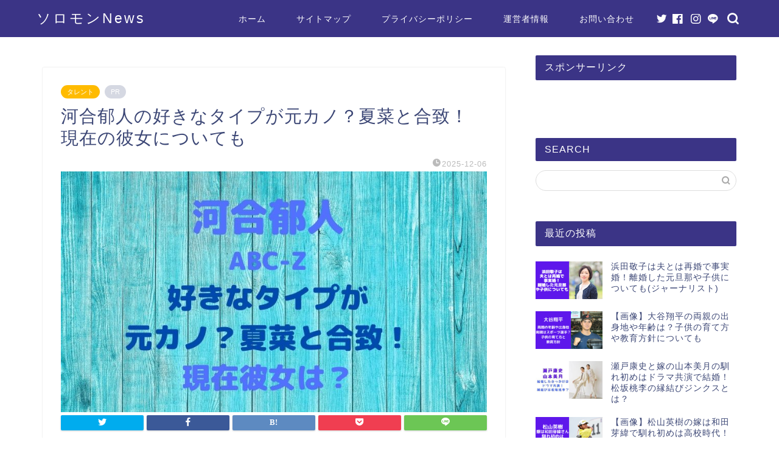

--- FILE ---
content_type: text/html; charset=UTF-8
request_url: https://ryo-ishikawa.fun/kawai-fumito-sukina-type-she-now/
body_size: 26785
content:
<!DOCTYPE html>
<html lang="ja">
<head prefix="og: http://ogp.me/ns# fb: http://ogp.me/ns/fb# article: http://ogp.me/ns/article#">
<meta charset="utf-8">
<meta http-equiv="X-UA-Compatible" content="IE=edge">
<meta name="viewport" content="width=device-width, initial-scale=1">
<!-- ここからOGP -->
<meta property="og:type" content="blog">
<meta property="og:title" content="河合郁人の好きなタイプが元カノ？夏菜と合致！現在の彼女についても｜ソロモンNews"> 
<meta property="og:url" content="https://ryo-ishikawa.fun/kawai-fumito-sukina-type-she-now/"> 
<meta property="og:description" content="ABC-Zの河合郁人さんの好きなタイプが元カノといわれていた夏菜さんと合致しているか検証！現在の彼女についても調査してみました。"> 
<meta property="og:image" content="https://ryo-ishikawa.fun/wp-content/uploads/2020/12/名称未設定のデザイン-13.jpg">
<meta property="og:site_name" content="ソロモンNews">
<meta property="fb:admins" content="">
<meta name="twitter:card" content="summary">
<!-- ここまでOGP --> 

<meta name="description" itemprop="description" content="ABC-Zの河合郁人さんの好きなタイプが元カノといわれていた夏菜さんと合致しているか検証！現在の彼女についても調査してみました。" >
<link rel="shortcut icon" href="https://ryo-ishikawa.fun/wp-content/themes/jin/favicon.ico">
<link rel="canonical" href="https://ryo-ishikawa.fun/kawai-fumito-sukina-type-she-now/">
<title>河合郁人の好きなタイプが元カノ？夏菜と合致！現在の彼女についても｜ソロモンNews</title>
<style>
#wpadminbar #wp-admin-bar-wccp_free_top_button .ab-icon:before {
	content: "\f160";
	color: #02CA02;
	top: 3px;
}
#wpadminbar #wp-admin-bar-wccp_free_top_button .ab-icon {
	transform: rotate(45deg);
}
</style>
<meta name='robots' content='max-image-preview:large' />
<style id="ywsll_inlinecss"></style><link rel='dns-prefetch' href='//ajax.googleapis.com' />
<link rel='dns-prefetch' href='//cdnjs.cloudflare.com' />
<link rel='dns-prefetch' href='//use.fontawesome.com' />
<link rel="alternate" type="application/rss+xml" title="ソロモンNews &raquo; フィード" href="https://ryo-ishikawa.fun/feed/" />
<link rel="alternate" type="application/rss+xml" title="ソロモンNews &raquo; コメントフィード" href="https://ryo-ishikawa.fun/comments/feed/" />
<!-- ryo-ishikawa.fun is managing ads with Advanced Ads – https://wpadvancedads.com/ --><script id="ishik-ready">
			window.advanced_ads_ready=function(e,a){a=a||"complete";var d=function(e){return"interactive"===a?"loading"!==e:"complete"===e};d(document.readyState)?e():document.addEventListener("readystatechange",(function(a){d(a.target.readyState)&&e()}),{once:"interactive"===a})},window.advanced_ads_ready_queue=window.advanced_ads_ready_queue||[];		</script>
		<style class="optimize_css_2" type="text/css" media="all">/*! This file is auto-generated */
.wp-block-button__link{color:#fff;background-color:#32373c;border-radius:9999px;box-shadow:none;text-decoration:none;padding:calc(.667em + 2px) calc(1.333em + 2px);font-size:1.125em}.wp-block-file__button{background:#32373c;color:#fff;text-decoration:none}</style>
<style id='global-styles-inline-css' type='text/css'>
body{--wp--preset--color--black: #000000;--wp--preset--color--cyan-bluish-gray: #abb8c3;--wp--preset--color--white: #ffffff;--wp--preset--color--pale-pink: #f78da7;--wp--preset--color--vivid-red: #cf2e2e;--wp--preset--color--luminous-vivid-orange: #ff6900;--wp--preset--color--luminous-vivid-amber: #fcb900;--wp--preset--color--light-green-cyan: #7bdcb5;--wp--preset--color--vivid-green-cyan: #00d084;--wp--preset--color--pale-cyan-blue: #8ed1fc;--wp--preset--color--vivid-cyan-blue: #0693e3;--wp--preset--color--vivid-purple: #9b51e0;--wp--preset--gradient--vivid-cyan-blue-to-vivid-purple: linear-gradient(135deg,rgba(6,147,227,1) 0%,rgb(155,81,224) 100%);--wp--preset--gradient--light-green-cyan-to-vivid-green-cyan: linear-gradient(135deg,rgb(122,220,180) 0%,rgb(0,208,130) 100%);--wp--preset--gradient--luminous-vivid-amber-to-luminous-vivid-orange: linear-gradient(135deg,rgba(252,185,0,1) 0%,rgba(255,105,0,1) 100%);--wp--preset--gradient--luminous-vivid-orange-to-vivid-red: linear-gradient(135deg,rgba(255,105,0,1) 0%,rgb(207,46,46) 100%);--wp--preset--gradient--very-light-gray-to-cyan-bluish-gray: linear-gradient(135deg,rgb(238,238,238) 0%,rgb(169,184,195) 100%);--wp--preset--gradient--cool-to-warm-spectrum: linear-gradient(135deg,rgb(74,234,220) 0%,rgb(151,120,209) 20%,rgb(207,42,186) 40%,rgb(238,44,130) 60%,rgb(251,105,98) 80%,rgb(254,248,76) 100%);--wp--preset--gradient--blush-light-purple: linear-gradient(135deg,rgb(255,206,236) 0%,rgb(152,150,240) 100%);--wp--preset--gradient--blush-bordeaux: linear-gradient(135deg,rgb(254,205,165) 0%,rgb(254,45,45) 50%,rgb(107,0,62) 100%);--wp--preset--gradient--luminous-dusk: linear-gradient(135deg,rgb(255,203,112) 0%,rgb(199,81,192) 50%,rgb(65,88,208) 100%);--wp--preset--gradient--pale-ocean: linear-gradient(135deg,rgb(255,245,203) 0%,rgb(182,227,212) 50%,rgb(51,167,181) 100%);--wp--preset--gradient--electric-grass: linear-gradient(135deg,rgb(202,248,128) 0%,rgb(113,206,126) 100%);--wp--preset--gradient--midnight: linear-gradient(135deg,rgb(2,3,129) 0%,rgb(40,116,252) 100%);--wp--preset--duotone--dark-grayscale: url('#wp-duotone-dark-grayscale');--wp--preset--duotone--grayscale: url('#wp-duotone-grayscale');--wp--preset--duotone--purple-yellow: url('#wp-duotone-purple-yellow');--wp--preset--duotone--blue-red: url('#wp-duotone-blue-red');--wp--preset--duotone--midnight: url('#wp-duotone-midnight');--wp--preset--duotone--magenta-yellow: url('#wp-duotone-magenta-yellow');--wp--preset--duotone--purple-green: url('#wp-duotone-purple-green');--wp--preset--duotone--blue-orange: url('#wp-duotone-blue-orange');--wp--preset--font-size--small: 13px;--wp--preset--font-size--medium: 20px;--wp--preset--font-size--large: 36px;--wp--preset--font-size--x-large: 42px;--wp--preset--spacing--20: 0.44rem;--wp--preset--spacing--30: 0.67rem;--wp--preset--spacing--40: 1rem;--wp--preset--spacing--50: 1.5rem;--wp--preset--spacing--60: 2.25rem;--wp--preset--spacing--70: 3.38rem;--wp--preset--spacing--80: 5.06rem;--wp--preset--shadow--natural: 6px 6px 9px rgba(0, 0, 0, 0.2);--wp--preset--shadow--deep: 12px 12px 50px rgba(0, 0, 0, 0.4);--wp--preset--shadow--sharp: 6px 6px 0px rgba(0, 0, 0, 0.2);--wp--preset--shadow--outlined: 6px 6px 0px -3px rgba(255, 255, 255, 1), 6px 6px rgba(0, 0, 0, 1);--wp--preset--shadow--crisp: 6px 6px 0px rgba(0, 0, 0, 1);}:where(.is-layout-flex){gap: 0.5em;}body .is-layout-flow > .alignleft{float: left;margin-inline-start: 0;margin-inline-end: 2em;}body .is-layout-flow > .alignright{float: right;margin-inline-start: 2em;margin-inline-end: 0;}body .is-layout-flow > .aligncenter{margin-left: auto !important;margin-right: auto !important;}body .is-layout-constrained > .alignleft{float: left;margin-inline-start: 0;margin-inline-end: 2em;}body .is-layout-constrained > .alignright{float: right;margin-inline-start: 2em;margin-inline-end: 0;}body .is-layout-constrained > .aligncenter{margin-left: auto !important;margin-right: auto !important;}body .is-layout-constrained > :where(:not(.alignleft):not(.alignright):not(.alignfull)){max-width: var(--wp--style--global--content-size);margin-left: auto !important;margin-right: auto !important;}body .is-layout-constrained > .alignwide{max-width: var(--wp--style--global--wide-size);}body .is-layout-flex{display: flex;}body .is-layout-flex{flex-wrap: wrap;align-items: center;}body .is-layout-flex > *{margin: 0;}:where(.wp-block-columns.is-layout-flex){gap: 2em;}.has-black-color{color: var(--wp--preset--color--black) !important;}.has-cyan-bluish-gray-color{color: var(--wp--preset--color--cyan-bluish-gray) !important;}.has-white-color{color: var(--wp--preset--color--white) !important;}.has-pale-pink-color{color: var(--wp--preset--color--pale-pink) !important;}.has-vivid-red-color{color: var(--wp--preset--color--vivid-red) !important;}.has-luminous-vivid-orange-color{color: var(--wp--preset--color--luminous-vivid-orange) !important;}.has-luminous-vivid-amber-color{color: var(--wp--preset--color--luminous-vivid-amber) !important;}.has-light-green-cyan-color{color: var(--wp--preset--color--light-green-cyan) !important;}.has-vivid-green-cyan-color{color: var(--wp--preset--color--vivid-green-cyan) !important;}.has-pale-cyan-blue-color{color: var(--wp--preset--color--pale-cyan-blue) !important;}.has-vivid-cyan-blue-color{color: var(--wp--preset--color--vivid-cyan-blue) !important;}.has-vivid-purple-color{color: var(--wp--preset--color--vivid-purple) !important;}.has-black-background-color{background-color: var(--wp--preset--color--black) !important;}.has-cyan-bluish-gray-background-color{background-color: var(--wp--preset--color--cyan-bluish-gray) !important;}.has-white-background-color{background-color: var(--wp--preset--color--white) !important;}.has-pale-pink-background-color{background-color: var(--wp--preset--color--pale-pink) !important;}.has-vivid-red-background-color{background-color: var(--wp--preset--color--vivid-red) !important;}.has-luminous-vivid-orange-background-color{background-color: var(--wp--preset--color--luminous-vivid-orange) !important;}.has-luminous-vivid-amber-background-color{background-color: var(--wp--preset--color--luminous-vivid-amber) !important;}.has-light-green-cyan-background-color{background-color: var(--wp--preset--color--light-green-cyan) !important;}.has-vivid-green-cyan-background-color{background-color: var(--wp--preset--color--vivid-green-cyan) !important;}.has-pale-cyan-blue-background-color{background-color: var(--wp--preset--color--pale-cyan-blue) !important;}.has-vivid-cyan-blue-background-color{background-color: var(--wp--preset--color--vivid-cyan-blue) !important;}.has-vivid-purple-background-color{background-color: var(--wp--preset--color--vivid-purple) !important;}.has-black-border-color{border-color: var(--wp--preset--color--black) !important;}.has-cyan-bluish-gray-border-color{border-color: var(--wp--preset--color--cyan-bluish-gray) !important;}.has-white-border-color{border-color: var(--wp--preset--color--white) !important;}.has-pale-pink-border-color{border-color: var(--wp--preset--color--pale-pink) !important;}.has-vivid-red-border-color{border-color: var(--wp--preset--color--vivid-red) !important;}.has-luminous-vivid-orange-border-color{border-color: var(--wp--preset--color--luminous-vivid-orange) !important;}.has-luminous-vivid-amber-border-color{border-color: var(--wp--preset--color--luminous-vivid-amber) !important;}.has-light-green-cyan-border-color{border-color: var(--wp--preset--color--light-green-cyan) !important;}.has-vivid-green-cyan-border-color{border-color: var(--wp--preset--color--vivid-green-cyan) !important;}.has-pale-cyan-blue-border-color{border-color: var(--wp--preset--color--pale-cyan-blue) !important;}.has-vivid-cyan-blue-border-color{border-color: var(--wp--preset--color--vivid-cyan-blue) !important;}.has-vivid-purple-border-color{border-color: var(--wp--preset--color--vivid-purple) !important;}.has-vivid-cyan-blue-to-vivid-purple-gradient-background{background: var(--wp--preset--gradient--vivid-cyan-blue-to-vivid-purple) !important;}.has-light-green-cyan-to-vivid-green-cyan-gradient-background{background: var(--wp--preset--gradient--light-green-cyan-to-vivid-green-cyan) !important;}.has-luminous-vivid-amber-to-luminous-vivid-orange-gradient-background{background: var(--wp--preset--gradient--luminous-vivid-amber-to-luminous-vivid-orange) !important;}.has-luminous-vivid-orange-to-vivid-red-gradient-background{background: var(--wp--preset--gradient--luminous-vivid-orange-to-vivid-red) !important;}.has-very-light-gray-to-cyan-bluish-gray-gradient-background{background: var(--wp--preset--gradient--very-light-gray-to-cyan-bluish-gray) !important;}.has-cool-to-warm-spectrum-gradient-background{background: var(--wp--preset--gradient--cool-to-warm-spectrum) !important;}.has-blush-light-purple-gradient-background{background: var(--wp--preset--gradient--blush-light-purple) !important;}.has-blush-bordeaux-gradient-background{background: var(--wp--preset--gradient--blush-bordeaux) !important;}.has-luminous-dusk-gradient-background{background: var(--wp--preset--gradient--luminous-dusk) !important;}.has-pale-ocean-gradient-background{background: var(--wp--preset--gradient--pale-ocean) !important;}.has-electric-grass-gradient-background{background: var(--wp--preset--gradient--electric-grass) !important;}.has-midnight-gradient-background{background: var(--wp--preset--gradient--midnight) !important;}.has-small-font-size{font-size: var(--wp--preset--font-size--small) !important;}.has-medium-font-size{font-size: var(--wp--preset--font-size--medium) !important;}.has-large-font-size{font-size: var(--wp--preset--font-size--large) !important;}.has-x-large-font-size{font-size: var(--wp--preset--font-size--x-large) !important;}
.wp-block-navigation a:where(:not(.wp-element-button)){color: inherit;}
:where(.wp-block-columns.is-layout-flex){gap: 2em;}
.wp-block-pullquote{font-size: 1.5em;line-height: 1.6;}
</style>
<style class="optimize_css_2" type="text/css" media="all">.wpcf7 .screen-reader-response{position:absolute;overflow:hidden;clip:rect(1px,1px,1px,1px);clip-path:inset(50%);height:1px;width:1px;margin:-1px;padding:0;border:0;word-wrap:normal!important}.wpcf7 form .wpcf7-response-output{margin:2em .5em 1em;padding:.2em 1em;border:2px solid #00a0d2}.wpcf7 form.init .wpcf7-response-output,.wpcf7 form.resetting .wpcf7-response-output,.wpcf7 form.submitting .wpcf7-response-output{display:none}.wpcf7 form.sent .wpcf7-response-output{border-color:#46b450}.wpcf7 form.failed .wpcf7-response-output,.wpcf7 form.aborted .wpcf7-response-output{border-color:#dc3232}.wpcf7 form.spam .wpcf7-response-output{border-color:#f56e28}.wpcf7 form.invalid .wpcf7-response-output,.wpcf7 form.unaccepted .wpcf7-response-output,.wpcf7 form.payment-required .wpcf7-response-output{border-color:#ffb900}.wpcf7-form-control-wrap{position:relative}.wpcf7-not-valid-tip{color:#dc3232;font-size:1em;font-weight:400;display:block}.use-floating-validation-tip .wpcf7-not-valid-tip{position:relative;top:-2ex;left:1em;z-index:100;border:1px solid #dc3232;background:#fff;padding:.2em .8em;width:24em}.wpcf7-list-item{display:inline-block;margin:0 0 0 1em}.wpcf7-list-item-label::before,.wpcf7-list-item-label::after{content:" "}.wpcf7-spinner{visibility:hidden;display:inline-block;background-color:#23282d;opacity:.75;width:24px;height:24px;border:none;border-radius:100%;padding:0;margin:0 24px;position:relative}form.submitting .wpcf7-spinner{visibility:visible}.wpcf7-spinner::before{content:'';position:absolute;background-color:#fbfbfc;top:4px;left:4px;width:6px;height:6px;border:none;border-radius:100%;transform-origin:8px 8px;animation-name:spin;animation-duration:1000ms;animation-timing-function:linear;animation-iteration-count:infinite}@media (prefers-reduced-motion:reduce){.wpcf7-spinner::before{animation-name:blink;animation-duration:2000ms}}@keyframes spin{from{transform:rotate(0deg)}to{transform:rotate(360deg)}}@keyframes blink{from{opacity:0}50%{opacity:1}to{opacity:0}}.wpcf7 input[type="file"]{cursor:pointer}.wpcf7 input[type="file"]:disabled{cursor:default}.wpcf7 .wpcf7-submit:disabled{cursor:not-allowed}.wpcf7 input[type="url"],.wpcf7 input[type="email"],.wpcf7 input[type="tel"]{direction:ltr}.wpcf7-reflection>output{display:list-item;list-style:none}.wpcf7-reflection>output[hidden]{display:none}</style>
<link rel='stylesheet' id='wpo_min-header-1-css' href='https://ryo-ishikawa.fun/wp-content/cache/wpo-minify/1713223127/assets/wpo-minify-header-a563141b.min.css' type='text/css' media='all' />
<link rel="https://api.w.org/" href="https://ryo-ishikawa.fun/wp-json/" /><link rel="alternate" type="application/json" href="https://ryo-ishikawa.fun/wp-json/wp/v2/posts/16660" /><link rel='shortlink' href='https://ryo-ishikawa.fun/?p=16660' />
<link rel="alternate" type="application/json+oembed" href="https://ryo-ishikawa.fun/wp-json/oembed/1.0/embed?url=https%3A%2F%2Fryo-ishikawa.fun%2Fkawai-fumito-sukina-type-she-now%2F" />
<link rel="alternate" type="text/xml+oembed" href="https://ryo-ishikawa.fun/wp-json/oembed/1.0/embed?url=https%3A%2F%2Fryo-ishikawa.fun%2Fkawai-fumito-sukina-type-she-now%2F&#038;format=xml" />
<script id="wpcp_disable_selection" type="text/javascript">
var image_save_msg='You are not allowed to save images!';
	var no_menu_msg='Context Menu disabled!';
	var smessage = "クリックできません";

function disableEnterKey(e)
{
	var elemtype = e.target.tagName;
	
	elemtype = elemtype.toUpperCase();
	
	if (elemtype == "TEXT" || elemtype == "TEXTAREA" || elemtype == "INPUT" || elemtype == "PASSWORD" || elemtype == "SELECT" || elemtype == "OPTION" || elemtype == "EMBED")
	{
		elemtype = 'TEXT';
	}
	
	if (e.ctrlKey){
     var key;
     if(window.event)
          key = window.event.keyCode;     //IE
     else
          key = e.which;     //firefox (97)
    //if (key != 17) alert(key);
     if (elemtype!= 'TEXT' && (key == 97 || key == 65 || key == 67 || key == 99 || key == 88 || key == 120 || key == 26 || key == 85  || key == 86 || key == 83 || key == 43 || key == 73))
     {
		if(wccp_free_iscontenteditable(e)) return true;
		show_wpcp_message('You are not allowed to copy content or view source');
		return false;
     }else
     	return true;
     }
}


/*For contenteditable tags*/
function wccp_free_iscontenteditable(e)
{
	var e = e || window.event; // also there is no e.target property in IE. instead IE uses window.event.srcElement
  	
	var target = e.target || e.srcElement;

	var elemtype = e.target.nodeName;
	
	elemtype = elemtype.toUpperCase();
	
	var iscontenteditable = "false";
		
	if(typeof target.getAttribute!="undefined" ) iscontenteditable = target.getAttribute("contenteditable"); // Return true or false as string
	
	var iscontenteditable2 = false;
	
	if(typeof target.isContentEditable!="undefined" ) iscontenteditable2 = target.isContentEditable; // Return true or false as boolean

	if(target.parentElement.isContentEditable) iscontenteditable2 = true;
	
	if (iscontenteditable == "true" || iscontenteditable2 == true)
	{
		if(typeof target.style!="undefined" ) target.style.cursor = "text";
		
		return true;
	}
}

////////////////////////////////////
function disable_copy(e)
{	
	var e = e || window.event; // also there is no e.target property in IE. instead IE uses window.event.srcElement
	
	var elemtype = e.target.tagName;
	
	elemtype = elemtype.toUpperCase();
	
	if (elemtype == "TEXT" || elemtype == "TEXTAREA" || elemtype == "INPUT" || elemtype == "PASSWORD" || elemtype == "SELECT" || elemtype == "OPTION" || elemtype == "EMBED")
	{
		elemtype = 'TEXT';
	}
	
	if(wccp_free_iscontenteditable(e)) return true;
	
	var isSafari = /Safari/.test(navigator.userAgent) && /Apple Computer/.test(navigator.vendor);
	
	var checker_IMG = '';
	if (elemtype == "IMG" && checker_IMG == 'checked' && e.detail >= 2) {show_wpcp_message(alertMsg_IMG);return false;}
	if (elemtype != "TEXT")
	{
		if (smessage !== "" && e.detail == 2)
			show_wpcp_message(smessage);
		
		if (isSafari)
			return true;
		else
			return false;
	}	
}

//////////////////////////////////////////
function disable_copy_ie()
{
	var e = e || window.event;
	var elemtype = window.event.srcElement.nodeName;
	elemtype = elemtype.toUpperCase();
	if(wccp_free_iscontenteditable(e)) return true;
	if (elemtype == "IMG") {show_wpcp_message(alertMsg_IMG);return false;}
	if (elemtype != "TEXT" && elemtype != "TEXTAREA" && elemtype != "INPUT" && elemtype != "PASSWORD" && elemtype != "SELECT" && elemtype != "OPTION" && elemtype != "EMBED")
	{
		return false;
	}
}	
function reEnable()
{
	return true;
}
document.onkeydown = disableEnterKey;
document.onselectstart = disable_copy_ie;
if(navigator.userAgent.indexOf('MSIE')==-1)
{
	document.onmousedown = disable_copy;
	document.onclick = reEnable;
}
function disableSelection(target)
{
    //For IE This code will work
    if (typeof target.onselectstart!="undefined")
    target.onselectstart = disable_copy_ie;
    
    //For Firefox This code will work
    else if (typeof target.style.MozUserSelect!="undefined")
    {target.style.MozUserSelect="none";}
    
    //All other  (ie: Opera) This code will work
    else
    target.onmousedown=function(){return false}
    target.style.cursor = "default";
}
//Calling the JS function directly just after body load
window.onload = function(){disableSelection(document.body);};

//////////////////special for safari Start////////////////
var onlongtouch;
var timer;
var touchduration = 1000; //length of time we want the user to touch before we do something

var elemtype = "";
function touchstart(e) {
	var e = e || window.event;
  // also there is no e.target property in IE.
  // instead IE uses window.event.srcElement
  	var target = e.target || e.srcElement;
	
	elemtype = window.event.srcElement.nodeName;
	
	elemtype = elemtype.toUpperCase();
	
	if(!wccp_pro_is_passive()) e.preventDefault();
	if (!timer) {
		timer = setTimeout(onlongtouch, touchduration);
	}
}

function touchend() {
    //stops short touches from firing the event
    if (timer) {
        clearTimeout(timer);
        timer = null;
    }
	onlongtouch();
}

onlongtouch = function(e) { //this will clear the current selection if anything selected
	
	if (elemtype != "TEXT" && elemtype != "TEXTAREA" && elemtype != "INPUT" && elemtype != "PASSWORD" && elemtype != "SELECT" && elemtype != "EMBED" && elemtype != "OPTION")	
	{
		if (window.getSelection) {
			if (window.getSelection().empty) {  // Chrome
			window.getSelection().empty();
			} else if (window.getSelection().removeAllRanges) {  // Firefox
			window.getSelection().removeAllRanges();
			}
		} else if (document.selection) {  // IE?
			document.selection.empty();
		}
		return false;
	}
};

document.addEventListener("DOMContentLoaded", function(event) { 
    window.addEventListener("touchstart", touchstart, false);
    window.addEventListener("touchend", touchend, false);
});

function wccp_pro_is_passive() {

  var cold = false,
  hike = function() {};

  try {
	  const object1 = {};
  var aid = Object.defineProperty(object1, 'passive', {
  get() {cold = true}
  });
  window.addEventListener('test', hike, aid);
  window.removeEventListener('test', hike, aid);
  } catch (e) {}

  return cold;
}
/*special for safari End*/
</script>
<script id="wpcp_disable_Right_Click" type="text/javascript">
document.ondragstart = function() { return false;}
	function nocontext(e) {
	   return false;
	}
	document.oncontextmenu = nocontext;
</script>
<style>
.unselectable
{
-moz-user-select:none;
-webkit-user-select:none;
cursor: default;
}
html
{
-webkit-touch-callout: none;
-webkit-user-select: none;
-khtml-user-select: none;
-moz-user-select: none;
-ms-user-select: none;
user-select: none;
-webkit-tap-highlight-color: rgba(0,0,0,0);
}
</style>
<script id="wpcp_css_disable_selection" type="text/javascript">
var e = document.getElementsByTagName('body')[0];
if(e)
{
	e.setAttribute('unselectable',"on");
}
</script>
	<style type="text/css">
		#wrapper {
			background-color: #ffffff;
			background-image: ;
					}

		.related-entry-headline-text span:before,
		#comment-title span:before,
		#reply-title span:before {
			background-color: #3b3486;
			border-color: #3b3486 !important;
		}

		#breadcrumb:after,
		#page-top a {
			background-color: #3b3486;
		}

		footer {
			background-color: #3b3486;
		}

		.footer-inner a,
		#copyright,
		#copyright-center {
			border-color: #ffffff !important;
			color: #ffffff !important;
		}

		#footer-widget-area {
			border-color: #ffffff !important;
		}

		.page-top-footer a {
			color: #3b3486 !important;
		}

		#breadcrumb ul li,
		#breadcrumb ul li a {
			color: #3b3486 !important;
		}

		body,
		a,
		a:link,
		a:visited,
		.my-profile,
		.widgettitle,
		.tabBtn-mag label {
			color: #3b4675;
		}

		a:hover {
			color: #1e73be;
		}

		.widget_nav_menu ul>li>a:before,
		.widget_categories ul>li>a:before,
		.widget_pages ul>li>a:before,
		.widget_recent_entries ul>li>a:before,
		.widget_archive ul>li>a:before,
		.widget_archive form:after,
		.widget_categories form:after,
		.widget_nav_menu ul>li>ul.sub-menu>li>a:before,
		.widget_categories ul>li>.children>li>a:before,
		.widget_pages ul>li>.children>li>a:before,
		.widget_nav_menu ul>li>ul.sub-menu>li>ul.sub-menu li>a:before,
		.widget_categories ul>li>.children>li>.children li>a:before,
		.widget_pages ul>li>.children>li>.children li>a:before {
			color: #3b3486;
		}

		.widget_nav_menu ul .sub-menu .sub-menu li a:before {
			background-color: #3b4675 !important;
		}
		.d--labeling-act-border{
			border-color: rgba(59,70,117,0.18);
		}
		.c--labeling-act.d--labeling-act-solid{
			background-color: rgba(59,70,117,0.06);
		}
		.a--labeling-act{
			color: rgba(59,70,117,0.6);
		}
		.a--labeling-small-act span{
			background-color: rgba(59,70,117,0.21);
		}
		.c--labeling-act.d--labeling-act-strong{
			background-color: rgba(59,70,117,0.045);
		}
		.d--labeling-act-strong .a--labeling-act{
			color: rgba(59,70,117,0.75);
		}


		footer .footer-widget,
		footer .footer-widget a,
		footer .footer-widget ul li,
		.footer-widget.widget_nav_menu ul>li>a:before,
		.footer-widget.widget_categories ul>li>a:before,
		.footer-widget.widget_recent_entries ul>li>a:before,
		.footer-widget.widget_pages ul>li>a:before,
		.footer-widget.widget_archive ul>li>a:before,
		footer .widget_tag_cloud .tagcloud a:before {
			color: #ffffff !important;
			border-color: #ffffff !important;
		}

		footer .footer-widget .widgettitle {
			color: #ffffff !important;
			border-color: #ffbb00 !important;
		}

		footer .widget_nav_menu ul .children .children li a:before,
		footer .widget_categories ul .children .children li a:before,
		footer .widget_nav_menu ul .sub-menu .sub-menu li a:before {
			background-color: #ffffff !important;
		}

		#drawernav a:hover,
		.post-list-title,
		#prev-next p,
		#toc_container .toc_list li a {
			color: #3b4675 !important;
		}

		#header-box {
			background-color: #3b3486;
		}

		@media (min-width: 768px) {

			#header-box .header-box10-bg:before,
			#header-box .header-box11-bg:before {
				border-radius: 2px;
			}
		}

		@media (min-width: 768px) {
			.top-image-meta {
				margin-top: calc(0px - 30px);
			}
		}

		@media (min-width: 1200px) {
			.top-image-meta {
				margin-top: calc(0px);
			}
		}

		.pickup-contents:before {
			background-color: #3b3486 !important;
		}

		.main-image-text {
			color: #686357;
		}

		.main-image-text-sub {
			color: #686357;
		}

		@media (min-width: 481px) {
			#site-info {
				padding-top: 15px !important;
				padding-bottom: 15px !important;
			}
		}

		#site-info span a {
			color: #ffffff !important;
		}

		#headmenu .headsns .line a svg {
			fill: #ffffff !important;
		}

		#headmenu .headsns a,
		#headmenu {
			color: #ffffff !important;
			border-color: #ffffff !important;
		}

		.profile-follow .line-sns a svg {
			fill: #3b3486 !important;
		}

		.profile-follow .line-sns a:hover svg {
			fill: #ffbb00 !important;
		}

		.profile-follow a {
			color: #3b3486 !important;
			border-color: #3b3486 !important;
		}

		.profile-follow a:hover,
		#headmenu .headsns a:hover {
			color: #ffbb00 !important;
			border-color: #ffbb00 !important;
		}

		.search-box:hover {
			color: #ffbb00 !important;
			border-color: #ffbb00 !important;
		}

		#header #headmenu .headsns .line a:hover svg {
			fill: #ffbb00 !important;
		}

		.cps-icon-bar,
		#navtoggle:checked+.sp-menu-open .cps-icon-bar {
			background-color: #ffffff;
		}

		#nav-container {
			background-color: #3b3486;
		}

		.menu-box .menu-item svg {
			fill: #ffffff;
		}

		#drawernav ul.menu-box>li>a,
		#drawernav2 ul.menu-box>li>a,
		#drawernav3 ul.menu-box>li>a,
		#drawernav4 ul.menu-box>li>a,
		#drawernav5 ul.menu-box>li>a,
		#drawernav ul.menu-box>li.menu-item-has-children:after,
		#drawernav2 ul.menu-box>li.menu-item-has-children:after,
		#drawernav3 ul.menu-box>li.menu-item-has-children:after,
		#drawernav4 ul.menu-box>li.menu-item-has-children:after,
		#drawernav5 ul.menu-box>li.menu-item-has-children:after {
			color: #ffffff !important;
		}

		#drawernav ul.menu-box li a,
		#drawernav2 ul.menu-box li a,
		#drawernav3 ul.menu-box li a,
		#drawernav4 ul.menu-box li a,
		#drawernav5 ul.menu-box li a {
			font-size: 50 !important;
		}

		#drawernav3 ul.menu-box>li {
			color: #3b4675 !important;
		}

		#drawernav4 .menu-box>.menu-item>a:after,
		#drawernav3 .menu-box>.menu-item>a:after,
		#drawernav .menu-box>.menu-item>a:after {
			background-color: #ffffff !important;
		}

		#drawernav2 .menu-box>.menu-item:hover,
		#drawernav5 .menu-box>.menu-item:hover {
			border-top-color: #3b3486 !important;
		}

		.cps-info-bar a {
			background-color: #46cdcf !important;
		}

		@media (min-width: 768px) {
			.post-list-mag .post-list-item:not(:nth-child(2n)) {
				margin-right: 2.6%;
			}
		}

		@media (min-width: 768px) {

			#tab-1:checked~.tabBtn-mag li [for="tab-1"]:after,
			#tab-2:checked~.tabBtn-mag li [for="tab-2"]:after,
			#tab-3:checked~.tabBtn-mag li [for="tab-3"]:after,
			#tab-4:checked~.tabBtn-mag li [for="tab-4"]:after {
				border-top-color: #3b3486 !important;
			}

			.tabBtn-mag label {
				border-bottom-color: #3b3486 !important;
			}
		}

		#tab-1:checked~.tabBtn-mag li [for="tab-1"],
		#tab-2:checked~.tabBtn-mag li [for="tab-2"],
		#tab-3:checked~.tabBtn-mag li [for="tab-3"],
		#tab-4:checked~.tabBtn-mag li [for="tab-4"],
		#prev-next a.next:after,
		#prev-next a.prev:after,
		.more-cat-button a:hover span:before {
			background-color: #3b3486 !important;
		}


		.swiper-slide .post-list-cat,
		.post-list-mag .post-list-cat,
		.post-list-mag3col .post-list-cat,
		.post-list-mag-sp1col .post-list-cat,
		.swiper-pagination-bullet-active,
		.pickup-cat,
		.post-list .post-list-cat,
		#breadcrumb .bcHome a:hover span:before,
		.popular-item:nth-child(1) .pop-num,
		.popular-item:nth-child(2) .pop-num,
		.popular-item:nth-child(3) .pop-num {
			background-color: #ffbb00 !important;
		}

		.sidebar-btn a,
		.profile-sns-menu {
			background-color: #ffbb00 !important;
		}

		.sp-sns-menu a,
		.pickup-contents-box a:hover .pickup-title {
			border-color: #3b3486 !important;
			color: #3b3486 !important;
		}

		.pro-line svg {
			fill: #3b3486 !important;
		}

		.cps-post-cat a,
		.meta-cat,
		.popular-cat {
			background-color: #ffbb00 !important;
			border-color: #ffbb00 !important;
		}

		.tagicon,
		.tag-box a,
		#toc_container .toc_list>li,
		#toc_container .toc_title {
			color: #3b3486 !important;
		}

		.widget_tag_cloud a::before {
			color: #3b4675 !important;
		}

		.tag-box a,
		#toc_container:before {
			border-color: #3b3486 !important;
		}

		.cps-post-cat a:hover {
			color: #1e73be !important;
		}

		.pagination li:not([class*="current"]) a:hover,
		.widget_tag_cloud a:hover {
			background-color: #3b3486 !important;
		}

		.pagination li:not([class*="current"]) a:hover {
			opacity: 0.5 !important;
		}

		.pagination li.current a {
			background-color: #3b3486 !important;
			border-color: #3b3486 !important;
		}

		.nextpage a:hover span {
			color: #3b3486 !important;
			border-color: #3b3486 !important;
		}

		.cta-content:before {
			background-color: #393542 !important;
		}

		.cta-text,
		.info-title {
			color: #1e1918 !important;
		}

		#footer-widget-area.footer_style1 .widgettitle {
			border-color: #ffbb00 !important;
		}

		.sidebar_style1 .widgettitle,
		.sidebar_style5 .widgettitle {
			border-color: #3b3486 !important;
		}

		.sidebar_style2 .widgettitle,
		.sidebar_style4 .widgettitle,
		.sidebar_style6 .widgettitle,
		#home-bottom-widget .widgettitle,
		#home-top-widget .widgettitle,
		#post-bottom-widget .widgettitle,
		#post-top-widget .widgettitle {
			background-color: #3b3486 !important;
		}

		#home-bottom-widget .widget_search .search-box input[type="submit"],
		#home-top-widget .widget_search .search-box input[type="submit"],
		#post-bottom-widget .widget_search .search-box input[type="submit"],
		#post-top-widget .widget_search .search-box input[type="submit"] {
			background-color: #ffbb00 !important;
		}

		.tn-logo-size {
			font-size: 170% !important;
		}

		@media (min-width: 481px) {
			.tn-logo-size img {
				width: calc(170%*0.5) !important;
			}
		}

		@media (min-width: 768px) {
			.tn-logo-size img {
				width: calc(170%*2.2) !important;
			}
		}

		@media (min-width: 1200px) {
			.tn-logo-size img {
				width: 170% !important;
			}
		}

		.sp-logo-size {
			font-size: 110% !important;
		}

		.sp-logo-size img {
			width: 110% !important;
		}

		.cps-post-main ul>li:before,
		.cps-post-main ol>li:before {
			background-color: #ffbb00 !important;
		}

		.profile-card .profile-title {
			background-color: #3b3486 !important;
		}

		.profile-card {
			border-color: #3b3486 !important;
		}

		.cps-post-main a {
			color: #1e73be;
		}

		.cps-post-main .marker {
			background: -webkit-linear-gradient(transparent 60%, #f9f68b 0%);
			background: linear-gradient(transparent 60%, #f9f68b 0%);
		}

		.cps-post-main .marker2 {
			background: -webkit-linear-gradient(transparent 60%, #b0f4eb 0%);
			background: linear-gradient(transparent 60%, #b0f4eb 0%);
		}

		.cps-post-main .jic-sc {
			color: #e9546b;
		}


		.simple-box1 {
			border-color: #f79bb1 !important;
		}

		.simple-box2 {
			border-color: #f2bf7d !important;
		}

		.simple-box3 {
			border-color: #2294d6 !important;
		}

		.simple-box4 {
			border-color: #7badd8 !important;
		}

		.simple-box4:before {
			background-color: #7badd8;
		}

		.simple-box5 {
			border-color: #e896c7 !important;
		}

		.simple-box5:before {
			background-color: #e896c7;
		}

		.simple-box6 {
			background-color: #fffdef !important;
		}

		.simple-box7 {
			border-color: #def1f9 !important;
		}

		.simple-box7:before {
			background-color: #def1f9 !important;
		}

		.simple-box8 {
			border-color: #96ddc1 !important;
		}

		.simple-box8:before {
			background-color: #96ddc1 !important;
		}

		.simple-box9:before {
			background-color: #e1c0e8 !important;
		}

		.simple-box9:after {
			border-color: #e1c0e8 #e1c0e8 #fff #fff !important;
		}

		.kaisetsu-box1:before,
		.kaisetsu-box1-title {
			background-color: #ffb49e !important;
		}

		.kaisetsu-box2 {
			border-color: #ea5bba !important;
		}

		.kaisetsu-box2-title {
			background-color: #ea5bba !important;
		}

		.kaisetsu-box4 {
			border-color: #ea91a9 !important;
		}

		.kaisetsu-box4-title {
			background-color: #ea91a9 !important;
		}

		.kaisetsu-box5:before {
			background-color: #57b3ba !important;
		}

		.kaisetsu-box5-title {
			background-color: #57b3ba !important;
		}

		.concept-box1 {
			border-color: #85db8f !important;
		}

		.concept-box1:after {
			background-color: #85db8f !important;
		}

		.concept-box1:before {
			content: "ポイント" !important;
			color: #85db8f !important;
		}

		.concept-box2 {
			border-color: #f7cf6a !important;
		}

		.concept-box2:after {
			background-color: #f7cf6a !important;
		}

		.concept-box2:before {
			content: "注意点" !important;
			color: #f7cf6a !important;
		}

		.concept-box3 {
			border-color: #86cee8 !important;
		}

		.concept-box3:after {
			background-color: #86cee8 !important;
		}

		.concept-box3:before {
			content: "良い例" !important;
			color: #86cee8 !important;
		}

		.concept-box4 {
			border-color: #ed8989 !important;
		}

		.concept-box4:after {
			background-color: #ed8989 !important;
		}

		.concept-box4:before {
			content: "悪い例" !important;
			color: #ed8989 !important;
		}

		.concept-box5 {
			border-color: #efaee3 !important;
		}

		.concept-box5:after {
			background-color: #efaee3 !important;
		}

		.concept-box5:before {
			content: "参考" !important;
			color: #efaee3 !important;
		}

		.concept-box6 {
			border-color: #8eaced !important;
		}

		.concept-box6:after {
			background-color: #8eaced !important;
		}

		.concept-box6:before {
			content: "メモ" !important;
			color: #8eaced !important;
		}

		.innerlink-box1,
		.blog-card {
			border-color: #57b3ba !important;
		}

		.innerlink-box1-title {
			background-color: #57b3ba !important;
			border-color: #57b3ba !important;
		}

		.innerlink-box1:before,
		.blog-card-hl-box {
			background-color: #57b3ba !important;
		}

		.jin-ac-box01-title::after {
			color: #3b3486;
		}

		.color-button01 a,
		.color-button01 a:hover,
		.color-button01:before {
			background-color: #9acc1e !important;
		}

		.top-image-btn-color a,
		.top-image-btn-color a:hover,
		.top-image-btn-color:before {
			background-color: #ffcd44 !important;
		}

		.color-button02 a,
		.color-button02 a:hover,
		.color-button02:before {
			background-color: #e22255 !important;
		}

		.color-button01-big a,
		.color-button01-big a:hover,
		.color-button01-big:before {
			background-color: #e22255 !important;
		}

		.color-button01-big a,
		.color-button01-big:before {
			border-radius: 5px !important;
		}

		.color-button01-big a {
			padding-top: 20px !important;
			padding-bottom: 20px !important;
		}

		.color-button02-big a,
		.color-button02-big a:hover,
		.color-button02-big:before {
			background-color: #e25178 !important;
		}

		.color-button02-big a,
		.color-button02-big:before {
			border-radius: 40px !important;
		}

		.color-button02-big a {
			padding-top: 20px !important;
			padding-bottom: 20px !important;
		}

		.color-button01-big {
			width: 75% !important;
		}

		.color-button02-big {
			width: 75% !important;
		}

		.top-image-btn-color a:hover,
		.color-button01 a:hover,
		.color-button02 a:hover,
		.color-button01-big a:hover,
		.color-button02-big a:hover {
			opacity: 1;
		}

		.h2-style01 h2,
		.h2-style02 h2:before,
		.h2-style03 h2,
		.h2-style04 h2:before,
		.h2-style05 h2,
		.h2-style07 h2:before,
		.h2-style07 h2:after,
		.h3-style03 h3:before,
		.h3-style02 h3:before,
		.h3-style05 h3:before,
		.h3-style07 h3:before,
		.h2-style08 h2:after,
		.h2-style10 h2:before,
		.h2-style10 h2:after,
		.h3-style02 h3:after,
		.h4-style02 h4:before {
			background-color: #3b3486 !important;
		}

		.h3-style01 h3,
		.h3-style04 h3,
		.h3-style05 h3,
		.h3-style06 h3,
		.h4-style01 h4,
		.h2-style02 h2,
		.h2-style08 h2,
		.h2-style08 h2:before,
		.h2-style09 h2,
		.h4-style03 h4 {
			border-color: #3b3486 !important;
		}

		.h2-style05 h2:before {
			border-top-color: #3b3486 !important;
		}

		.h2-style06 h2:before,
		.sidebar_style3 .widgettitle:after {
			background-image: linear-gradient(-45deg,
					transparent 25%,
					#3b3486 25%,
					#3b3486 50%,
					transparent 50%,
					transparent 75%,
					#3b3486 75%,
					#3b3486);
		}

		.jin-h2-icons.h2-style02 h2 .jic:before,
		.jin-h2-icons.h2-style04 h2 .jic:before,
		.jin-h2-icons.h2-style06 h2 .jic:before,
		.jin-h2-icons.h2-style07 h2 .jic:before,
		.jin-h2-icons.h2-style08 h2 .jic:before,
		.jin-h2-icons.h2-style09 h2 .jic:before,
		.jin-h2-icons.h2-style10 h2 .jic:before,
		.jin-h3-icons.h3-style01 h3 .jic:before,
		.jin-h3-icons.h3-style02 h3 .jic:before,
		.jin-h3-icons.h3-style03 h3 .jic:before,
		.jin-h3-icons.h3-style04 h3 .jic:before,
		.jin-h3-icons.h3-style05 h3 .jic:before,
		.jin-h3-icons.h3-style06 h3 .jic:before,
		.jin-h3-icons.h3-style07 h3 .jic:before,
		.jin-h4-icons.h4-style01 h4 .jic:before,
		.jin-h4-icons.h4-style02 h4 .jic:before,
		.jin-h4-icons.h4-style03 h4 .jic:before,
		.jin-h4-icons.h4-style04 h4 .jic:before {
			color: #3b3486;
		}

		@media all and (-ms-high-contrast:none) {

			*::-ms-backdrop,
			.color-button01:before,
			.color-button02:before,
			.color-button01-big:before,
			.color-button02-big:before {
				background-color: #595857 !important;
			}
		}

		.jin-lp-h2 h2,
		.jin-lp-h2 h2 {
			background-color: transparent !important;
			border-color: transparent !important;
			color: #3b4675 !important;
		}

		.jincolumn-h3style2 {
			border-color: #3b3486 !important;
		}

		.jinlph2-style1 h2:first-letter {
			color: #3b3486 !important;
		}

		.jinlph2-style2 h2,
		.jinlph2-style3 h2 {
			border-color: #3b3486 !important;
		}

		.jin-photo-title .jin-fusen1-down,
		.jin-photo-title .jin-fusen1-even,
		.jin-photo-title .jin-fusen1-up {
			border-left-color: #3b3486;
		}

		.jin-photo-title .jin-fusen2,
		.jin-photo-title .jin-fusen3 {
			background-color: #3b3486;
		}

		.jin-photo-title .jin-fusen2:before,
		.jin-photo-title .jin-fusen3:before {
			border-top-color: #3b3486;
		}

		.has-huge-font-size {
			font-size: 42px !important;
		}

		.has-large-font-size {
			font-size: 36px !important;
		}

		.has-medium-font-size {
			font-size: 20px !important;
		}

		.has-normal-font-size {
			font-size: 16px !important;
		}

		.has-small-font-size {
			font-size: 13px !important;
		}
	</style>
<script  async src="https://pagead2.googlesyndication.com/pagead/js/adsbygoogle.js?client=ca-pub-9674587805690509" crossorigin="anonymous"></script><style>
	.yws_lazy{
		background:none !important;
	}
</style>
		<style type="text/css" id="wp-custom-css">
			.proflink a{
	display:block;
	text-align:center;
	padding:7px 10px;
	background:#aaa;/*カラーは変更*/
	width:50%;
	margin:0 auto;
	margin-top:20px;
	border-radius:20px;
	border:3px double #fff;
	font-size:0.65rem;
	color:#fff;
}
.proflink a:hover{
		opacity:0.75;
}

.grecaptcha-badge { visibility: hidden; }

/*　引用背景を薄い水色に　*/
.cps-post-main blockquote{
	background:#e9ffff;
}

.grecaptcha-badge { visibility: hidden; }		</style>
			
<!--カエレバCSS-->
<!--アプリーチCSS-->

<meta name="google-site-verification" content="HI6liUg-3uOrC_VZYcYTx67kyTWy5xK1HaGiK-Cl6vE" />

<script async src="https://pagead2.googlesyndication.com/pagead/js/adsbygoogle.js?client=ca-pub-9674587805690509"
     crossorigin="anonymous"></script>


<script>
     (adsbygoogle = window.adsbygoogle || []).push({
          google_ad_client: "ca-pub-9674587805690509",
          enable_page_level_ads: true
     });
</script>



<!-- Global site tag (gtag.js) - Google Analytics -->

<script>
  window.dataLayer = window.dataLayer || [];
  function gtag(){dataLayer.push(arguments);}
  gtag('js', new Date());

  gtag('config', 'UA-132446597-1');
</script>

<!-- Google tag (gtag.js) -->

<script>
  window.dataLayer = window.dataLayer || [];
  function gtag(){dataLayer.push(arguments);}
  gtag('js', new Date());

  gtag('config', 'G-X0HCYTPD10');
</script>

<!--ヘッダー-->
<script async="async" src="https://flux-cdn.com/client/00815/ryoishikawafun_00989.min.js"></script>
<script type="text/javascript">
  window.pbjs = window.pbjs || {que: []};
</script>


<script type="text/javascript">
  window.googletag = window.googletag || {cmd: []};
</script>

<script type="text/javascript">
  window.fluxtag = {
    readyBids: {
      prebid: false,
      amazon: true, //
      google: false
    },
    failSafeTimeout: 3e3,
    isFn: function isFn(object) {
      var _t = 'Function';
      var toString = Object.prototype.toString;
      return toString.call(object) === '[object ' + _t + ']';
    },
    launchAdServer: function() {
      if (!fluxtag.readyBids.prebid || !fluxtag.readyBids.amazon) {
        return;
      }
      fluxtag.requestAdServer();
    },
    requestAdServer: function() {
      if (!fluxtag.readyBids.google) {
        fluxtag.readyBids.google = true;
        googletag.cmd.push(function () {
          if (!!(pbjs.setTargetingForGPTAsync) && fluxtag.isFn(pbjs.setTargetingForGPTAsync)) {
            pbjs.que.push(function () {
              pbjs.setTargetingForGPTAsync();
            });
          }
          googletag.pubads().refresh();
        });
      }
    }
  };
</script>

<script type="text/javascript">
  setTimeout(function() {
    fluxtag.requestAdServer();
  }, fluxtag.failSafeTimeout);
</script>

<script type="text/javascript">
  var imobile_gam_slots = [];
  googletag.cmd.push(function() {
    var SP_banner = googletag.sizeMapping()
    .addSize([770, 0], [])
    .addSize([0, 0], [[320, 100], [320, 50], [320, 75], [320, 120], 'fluid'])
    .build();
    imobile_gam_slots.push(googletag.defineSlot('/9176203,22587809522/1760843', [[320, 100], [320, 50], [320, 75], [320, 120], 'fluid'], 'div-gpt-ad-1631262384538-0').defineSizeMapping(SP_banner).addService(googletag.pubads()));
    googletag.pubads().enableSingleRequest();
    googletag.pubads().collapseEmptyDivs();
    googletag.pubads().disableInitialLoad();
    googletag.enableServices();

    if (!!(window.pbFlux) && !!(window.pbFlux.prebidBidder) && fluxtag.isFn(window.pbFlux.prebidBidder)) {
      pbjs.que.push(function () {
        window.pbFlux.prebidBidder();
      });
    } else {
      fluxtag.readyBids.prebid = true;
      fluxtag.launchAdServer();
    }
  });
</script>

<script type='text/javascript'>
  ! function (a9, a, p, s, t, A, g) {
    if (a[a9]) return;

    function q(c, r) {
      a[a9]._Q.push([c, r])
    }
    a[a9] = {
      init: function () {
        q("i", arguments)
      },
      fetchBids: function () {
        q("f", arguments)
      },
      setDisplayBids: function () {},
      targetingKeys: function () {
        return []
      },
      _Q: []
    };
    A = p.createElement(s);
    A.async = !0;
    A.src = t;
    g = p.getElementsByTagName(s)[0];
    g.parentNode.insertBefore(A, g)
  }("apstag", window, document, "script", "//c.amazon-adsystem.com/aax2/apstag.js");
  apstag.init({
    pubID: 'c06cc614-f284-4373-8e7b-e334e4dcb9d3',
    adServer: 'googletag',
    bidTimeout: 1e3,
    schain: {
      complete: 1,
      ver: '1.0',
      nodes: [{
        asi: 'i-mobile.co.jp',
        sid: '76398',
        hp: 1,
      }]
    }
  });

  googletag.cmd.push(function () {
    apstag.fetchBids({
      slots:  [
        {
          slotID: 'div-gpt-ad-1631262384538-0',
          slotName: '/9176203/1760843',
          sizes: [[320, 100], [320, 50]]
        }]
    }, function (bids) {
      googletag.cmd.push(function () {
        apstag.setDisplayBids();
        fluxtag.readyBids.amazon = true;
        fluxtag.launchAdServer();
      });
    });
  });
</script>

<!-- Google tag (gtag.js) -->

<script>
  window.dataLayer = window.dataLayer || [];
  function gtag(){dataLayer.push(arguments);}
  gtag('js', new Date());

  gtag('config', 'G-X0HCYTPD10');
</script>
</head>
<body class="post-template-default single single-post postid-16660 single-format-standard unselectable aa-prefix-ishik-" id="nts-style">
<div id="wrapper">

		
	<div id="scroll-content" class="animate-off">
	
		<!--ヘッダー-->

					<div id="header-box" class="tn_on header-box animate-off">
	<div id="header" class="header-type1 header animate-off">
				
		<div id="site-info" class="ef">
												<span class="tn-logo-size"><a href="https://ryo-ishikawa.fun/" title="ソロモンNews" rel="home" data-wpel-link="internal">ソロモンNews</a></span>
									</div>

				<!--グローバルナビゲーション layout3-->
		<div id="drawernav3" class="ef">
			<nav class="fixed-content ef"><ul class="menu-box"><li class="menu-item menu-item-type-custom menu-item-object-custom menu-item-home menu-item-22015"><a href="https://ryo-ishikawa.fun/" data-wpel-link="internal">ホーム</a></li>
<li class="menu-item menu-item-type-post_type menu-item-object-page menu-item-31730"><a href="https://ryo-ishikawa.fun/sitemap/" data-wpel-link="internal">サイトマップ</a></li>
<li class="menu-item menu-item-type-post_type menu-item-object-page menu-item-31729"><a href="https://ryo-ishikawa.fun/privacy-policy/" data-wpel-link="internal">プライバシーポリシー</a></li>
<li class="menu-item menu-item-type-post_type menu-item-object-page menu-item-31728"><a href="https://ryo-ishikawa.fun/profile/" data-wpel-link="internal">運営者情報</a></li>
<li class="menu-item menu-item-type-post_type menu-item-object-page menu-item-31727"><a href="https://ryo-ishikawa.fun/contact/" data-wpel-link="internal">お問い合わせ</a></li>
</ul></nav>		</div>
		<!--グローバルナビゲーション layout3-->
		
	
				<div id="headmenu">
			<span class="headsns tn_sns_on">
									<span class="twitter"><a href="#"><i class="jic-type jin-ifont-twitter" aria-hidden="true"></i></a></span>
													<span class="facebook">
					<a href="#"><i class="jic-type jin-ifont-facebook" aria-hidden="true"></i></a>
					</span>
													<span class="instagram">
					<a href="#"><i class="jic-type jin-ifont-instagram" aria-hidden="true"></i></a>
					</span>
									
									<span class="line">
						<a href="#" target="_blank"><i class="jic-type jin-ifont-line" aria-hidden="true"></i></a>
					</span>
									

			</span>
			<span class="headsearch tn_search_on">
				<form class="search-box" role="search" method="get" id="searchform" action="https://ryo-ishikawa.fun/">
	<input type="search" placeholder="" class="text search-text" value="" name="s" id="s">
	<input type="submit" id="searchsubmit" value="&#xe931;">
</form>
			</span>
		</div>
			</div>
	
		
</div>
	
			
		<!--ヘッダー-->

		<div class="clearfix"></div>

			
														
		
	<div id="contents">

		<!--メインコンテンツ-->
			<main id="main-contents" class="main-contents article_style1 animate-off" itemprop="mainContentOfPage">
				
								<div id="post-top-widget">
				<div id="execphp-2" class="widget widget_execphp">			<div class="execphpwidget"></div>
		</div>				</div>
								
				<section class="cps-post-box hentry">
																	<article class="cps-post">
							<header class="cps-post-header">
																<span class="cps-post-cat category-tarent" itemprop="keywords"><a href="https://ryo-ishikawa.fun/category/tarent/" style="background-color:!important;" data-wpel-link="internal">タレント</a></span>
																																 
																	<span class="cps-post-cat a--labeling-small-act d--labeling-act-solid"><span>PR</span></span>
																																								<h1 class="cps-post-title entry-title" itemprop="headline">河合郁人の好きなタイプが元カノ？夏菜と合致！現在の彼女についても</h1>
								<div class="cps-post-meta vcard">
									<span class="writer fn" itemprop="author" itemscope itemtype="https://schema.org/Person"><span itemprop="name">Sala</span></span>
									<span class="cps-post-date-box">
													<span class="cps-post-date"><i class="jic jin-ifont-watch" aria-hidden="true"></i>&nbsp;<time class="entry-date date published updated" datetime="2025-12-06T18:04:05+09:00">2025-12-06</time></span>
											</span>
								</div>
								
							</header>
																																													<div class="cps-post-thumb jin-thumb-original" itemscope itemtype="https://schema.org/ImageObject">
												<img yws_nolazy src="https://ryo-ishikawa.fun/wp-content/uploads/2020/12/名称未設定のデザイン-13.jpg" class="attachment-large_size size-large_size wp-post-image" alt="河合郁人" decoding="async" width ="830" height ="470" />											</div>
																																																										<div class="share-top sns-design-type01">
	<div class="sns-top">
		<ol>
			<!--ツイートボタン-->
							<li class="twitter"><a href="https://twitter.com/share?url=https%3A%2F%2Fryo-ishikawa.fun%2Fkawai-fumito-sukina-type-she-now%2F&amp;text=%E6%B2%B3%E5%90%88%E9%83%81%E4%BA%BA%E3%81%AE%E5%A5%BD%E3%81%8D%E3%81%AA%E3%82%BF%E3%82%A4%E3%83%97%E3%81%8C%E5%85%83%E3%82%AB%E3%83%8E%EF%BC%9F%E5%A4%8F%E8%8F%9C%E3%81%A8%E5%90%88%E8%87%B4%EF%BC%81%E7%8F%BE%E5%9C%A8%E3%81%AE%E5%BD%BC%E5%A5%B3%E3%81%AB%E3%81%A4%E3%81%84%E3%81%A6%E3%82%82 - ソロモンNews" data-wpel-link="external" rel="external noopener noreferrer"><i class="jic jin-ifont-twitter"></i></a>
				</li>
						<!--Facebookボタン-->
							<li class="facebook">
				<a href="https://www.facebook.com/sharer.php?src=bm&amp;u=https%3A%2F%2Fryo-ishikawa.fun%2Fkawai-fumito-sukina-type-she-now%2F&amp;t=%E6%B2%B3%E5%90%88%E9%83%81%E4%BA%BA%E3%81%AE%E5%A5%BD%E3%81%8D%E3%81%AA%E3%82%BF%E3%82%A4%E3%83%97%E3%81%8C%E5%85%83%E3%82%AB%E3%83%8E%EF%BC%9F%E5%A4%8F%E8%8F%9C%E3%81%A8%E5%90%88%E8%87%B4%EF%BC%81%E7%8F%BE%E5%9C%A8%E3%81%AE%E5%BD%BC%E5%A5%B3%E3%81%AB%E3%81%A4%E3%81%84%E3%81%A6%E3%82%82 - ソロモンNews" onclick="javascript:window.open(this.href, &#039;&#039;, &#039;menubar=no,toolbar=no,resizable=yes,scrollbars=yes,height=300,width=600&#039;);return false;" data-wpel-link="external" rel="external noopener noreferrer"><i class="jic jin-ifont-facebook-t" aria-hidden="true"></i></a>
				</li>
						<!--はてブボタン-->
							<li class="hatebu">
				<a href="https://b.hatena.ne.jp/add?mode=confirm&amp;url=https%3A%2F%2Fryo-ishikawa.fun%2Fkawai-fumito-sukina-type-she-now%2F" onclick="javascript:window.open(this.href, &#039;&#039;, &#039;menubar=no,toolbar=no,resizable=yes,scrollbars=yes,height=400,width=510&#039;);return false;" data-wpel-link="external" rel="external noopener noreferrer"><i class="font-hatena"></i></a>
				</li>
						<!--Poketボタン-->
							<li class="pocket">
				<a href="https://getpocket.com/edit?url=https%3A%2F%2Fryo-ishikawa.fun%2Fkawai-fumito-sukina-type-she-now%2F&amp;title=%E6%B2%B3%E5%90%88%E9%83%81%E4%BA%BA%E3%81%AE%E5%A5%BD%E3%81%8D%E3%81%AA%E3%82%BF%E3%82%A4%E3%83%97%E3%81%8C%E5%85%83%E3%82%AB%E3%83%8E%EF%BC%9F%E5%A4%8F%E8%8F%9C%E3%81%A8%E5%90%88%E8%87%B4%EF%BC%81%E7%8F%BE%E5%9C%A8%E3%81%AE%E5%BD%BC%E5%A5%B3%E3%81%AB%E3%81%A4%E3%81%84%E3%81%A6%E3%82%82 - ソロモンNews" data-wpel-link="external" rel="external noopener noreferrer"><i class="jic jin-ifont-pocket" aria-hidden="true"></i></a>
				</li>
							<li class="line">
				<a href="https://line.me/R/msg/text/?https%3A%2F%2Fryo-ishikawa.fun%2Fkawai-fumito-sukina-type-she-now%2F" data-wpel-link="external" rel="external noopener noreferrer"><i class="jic jin-ifont-line" aria-hidden="true"></i></a>
				</li>
		</ol>
	</div>
</div>
<div class="clearfix"></div>
															
							 
														 
														<div class="c--labeling-act d--labeling-act-solid"><span class="a--labeling-act">記事内に商品プロモーションを含む場合があります</span></div>
																												
							<div class="cps-post-main-box">
								<div class="cps-post-main    h2-style01 h3-style06 h4-style03 entry-content l-size m-size-sp" itemprop="articleBody">

									<div class="clearfix"></div>
										<div class="sponsor-top">スポンサーリンク</div>
				<section class="ad-single ad-top">
					<div class="center-rectangle">
						<script async src="https://pagead2.googlesyndication.com/pagead/js/adsbygoogle.js?client=ca-pub-9674587805690509"
     crossorigin="anonymous"></script>
<!-- ソロモンNews（記事タイトル下） -->
<ins class="adsbygoogle"
     style="display:block"
     data-ad-client="ca-pub-9674587805690509"
     data-ad-slot="7055483075"
     data-ad-format="auto"
     data-full-width-responsive="true"></ins>
<script>
     (adsbygoogle = window.adsbygoogle || []).push({});
</script>					</div>
				</section>
						
									<p>ジャニーズのユニットグループ・ABCーZの河合郁人さんが最近、とても男らしく魅力的になってきたと話題になっています。</p>
<p>河合郁人さんといえば以前、女優の夏菜さんと交際をしていたとの噂がありました。</p>
<p>しかも、河合郁人さんの好きなタイプが夏菜さんと合致するというのです。</p>
<p>こちらでは、河合郁人さんの好きなタイプが元カノ？と噂の夏菜さんと合致するのか？</p>
<p>さらに、河合郁人さんの現在の彼女についてもみていきたいと思います。</p>
<div class="sponsor-h2-center">スポンサーリンク</div><div class="ad-single-h2"><script async src="https://pagead2.googlesyndication.com/pagead/js/adsbygoogle.js?client=ca-pub-9674587805690509"
     crossorigin="anonymous"></script>
<!-- ソロモンNews（見出し２の上） -->
<ins class="adsbygoogle"
     style="display:block"
     data-ad-client="ca-pub-9674587805690509"
     data-ad-slot="1090492912"
     data-ad-format="auto"
     data-full-width-responsive="true"></ins>
<script>
     (adsbygoogle = window.adsbygoogle || []).push({});
</script></div><div id="toc_container" class="no_bullets"><p class="toc_title">Contents</p><ul class="toc_list"><li><a href="#i">河合郁人の元カノは夏菜？</a></li><li><a href="#i-2">河合郁人の好きなタイプが夏菜と合致？</a></li><li><a href="#i-3">河合郁人｜現在彼女はいる？</a></li><li><a href="#i-4">さいごに</a></li></ul></div>
<h2><span id="i">河合郁人の元カノは夏菜？</span></h2>
<blockquote class="instagram-media" style="background: #FFF; border: 0; border-radius: 3px; box-shadow: 0 0 1px 0 rgba(0,0,0,0.5),0 1px 10px 0 rgba(0,0,0,0.15); margin: 1px; max-width: 540px; min-width: 326px; padding: 0; width: calc(100% - 2px);" data-instgrm-permalink="https://www.instagram.com/p/CAfpDPQFLRB/?utm_source=ig_embed&amp;utm_campaign=loading" data-instgrm-version="13">
<div style="padding: 16px;">
<p>&nbsp;</p>
<div style="display: flex; flex-direction: row; align-items: center;">
<div style="background-color: #f4f4f4; border-radius: 50%; flex-grow: 0; height: 40px; margin-right: 14px; width: 40px;"></div>
<div style="display: flex; flex-direction: column; flex-grow: 1; justify-content: center;">
<div style="background-color: #f4f4f4; border-radius: 4px; flex-grow: 0; height: 14px; margin-bottom: 6px; width: 100px;"></div>
<div style="background-color: #f4f4f4; border-radius: 4px; flex-grow: 0; height: 14px; width: 60px;"></div>
</div>
</div>
<div style="padding: 19% 0;"></div>
<div style="display: block; height: 50px; margin: 0 auto 12px; width: 50px;"></div>
<div style="padding-top: 8px;">
<div style="color: #3897f0; font-family: Arial,sans-serif; font-size: 14px; font-style: normal; font-weight: 550; line-height: 18px;">この投稿をInstagramで見る</div>
</div>
<div style="padding: 12.5% 0;"></div>
<div style="display: flex; flex-direction: row; margin-bottom: 14px; align-items: center;">
<div>
<div style="background-color: #f4f4f4; border-radius: 50%; height: 12.5px; width: 12.5px; transform: translateX(0px) translateY(7px);"></div>
<div style="background-color: #f4f4f4; height: 12.5px; transform: rotate(-45deg) translateX(3px) translateY(1px); width: 12.5px; flex-grow: 0; margin-right: 14px; margin-left: 2px;"></div>
<div style="background-color: #f4f4f4; border-radius: 50%; height: 12.5px; width: 12.5px; transform: translateX(9px) translateY(-18px);"></div>
</div>
<div style="margin-left: 8px;">
<div style="background-color: #f4f4f4; border-radius: 50%; flex-grow: 0; height: 20px; width: 20px;"></div>
<div style="width: 0; height: 0; border-top: 2px solid transparent; border-left: 6px solid #f4f4f4; border-bottom: 2px solid transparent; transform: translateX(16px) translateY(-4px) rotate(30deg);"></div>
</div>
<div style="margin-left: auto;">
<div style="width: 0px; border-top: 8px solid #F4F4F4; border-right: 8px solid transparent; transform: translateY(16px);"></div>
<div style="background-color: #f4f4f4; flex-grow: 0; height: 12px; width: 16px; transform: translateY(-4px);"></div>
<div style="width: 0; height: 0; border-top: 8px solid #F4F4F4; border-left: 8px solid transparent; transform: translateY(-4px) translateX(8px);"></div>
</div>
</div>
<div style="display: flex; flex-direction: column; flex-grow: 1; justify-content: center; margin-bottom: 24px;">
<div style="background-color: #f4f4f4; border-radius: 4px; flex-grow: 0; height: 14px; margin-bottom: 6px; width: 224px;"></div>
<div style="background-color: #f4f4f4; border-radius: 4px; flex-grow: 0; height: 14px; width: 144px;"></div>
</div>
<p>&nbsp;</p>
<p style="color: #c9c8cd; font-family: Arial,sans-serif; font-size: 14px; line-height: 17px; margin-bottom: 0; margin-top: 8px; overflow: hidden; padding: 8px 0 7px; text-align: center; text-overflow: ellipsis; white-space: nowrap;"><a style="color: #c9c8cd; font-family: Arial,sans-serif; font-size: 14px; font-style: normal; font-weight: normal; line-height: 17px; text-decoration: none;" href="https://www.instagram.com/p/CAfpDPQFLRB/?utm_source=ig_embed&amp;utm_campaign=loading" target="_blank" rel="noopener external noreferrer" data-wpel-link="external">夏菜 NATSUNA 나츠나(@natsuna_official)がシェアした投稿</a></p>
</div>
</blockquote>
<p></p>
<p>2010年の頃になりますが、河合郁人さんと女優の夏菜さんが交際していたとの噂がありました。</p>
<blockquote class="twitter-tweet">
<p dir="ltr" lang="ja">夏菜さん<br />
河合郁人さん<br />
元カノだけど<br />
嫌いじゃない<br />
好きなんだよね<br />
なんで元カノなのに違うかって言うと<br />
元カレをボロクソに言わないからかな</p>
<p>— 神山智洋重岡大毅7WEST大好き (@7WEST5) <a href="https://twitter.com/7WEST5/status/891693673502588928?ref_src=twsrc%5Etfw" data-wpel-link="external" rel="external noopener noreferrer">July 30, 2017</a></p></blockquote>
<p></p>
<blockquote class="twitter-tweet">
<p dir="ltr" lang="ja">@chiiiii_piro 河合郁人って検索すると夏菜って出てくるよ(笑)ガクガクガクガクガクガクガクガク</p>
<p>— ガシャン (@MS_szabluv) <a href="https://twitter.com/MS_szabluv/status/366735530672660480?ref_src=twsrc%5Etfw" data-wpel-link="external" rel="external noopener noreferrer">August 12, 2013</a></p></blockquote>
<p></p>
<p>お二人の別れた原因が夏菜さんが2013年頃から、ブレイクしだしたことで多忙となった為とあります。</p>
<p>しかし、お二人が共演されたという履歴がありませんし、</p>
<p>ツーショット写真もないことから、本当にお付き合いをされていたかどうか？については、信憑性に欠けます。</p>
<p>ただ、河合郁人さんの好きなタイプが夏菜さんと合致しているようなのです。</p>
<div style="margin-left: auto; margin-right: auto; text-align: center; margin-bottom: -3px; " id="ishik-990262315"><br />
<!-- Rioの日々、気になるコト。ディスプレイ広告 --><br />
スポンサーリンク<br />
<ins class="adsbygoogle"
     style="display:block"
     data-ad-client="ca-pub-9674587805690509"
     data-ad-slot="7617538248"
     data-ad-format="auto"
     data-full-width-responsive="true"></ins><br />
<script>
     (adsbygoogle = window.adsbygoogle || []).push({});
</script></div>
<div class="ishik-%e3%82%b3%e3%83%b3%e3%83%86%e3%83%b3%e3%83%84_2" style="margin-left: auto; margin-right: auto; text-align: center; margin-bottom: -3px; " id="ishik-1490374339">
<!-- Rioの日々、気になるコト。ディスプレイ広告 -->
スポンサーリンク
<ins class="adsbygoogle"
     style="display:block"
     data-ad-client="ca-pub-9674587805690509"
     data-ad-slot="7617538248"
     data-ad-format="auto"
     data-full-width-responsive="true"></ins>
<script>
     (adsbygoogle = window.adsbygoogle || []).push({});
</script></div><h2><span id="i-2">河合郁人の好きなタイプが夏菜と合致？</span></h2>
<blockquote class="twitter-tweet">
<p dir="ltr" lang="ja"><a href="https://twitter.com/hashtag/%E3%83%80%E3%82%A6%E3%83%B3%E3%82%BF%E3%82%A6%E3%83%B3%E3%81%AA%E3%81%86%E7%89%B9%E5%88%A5%E7%B7%A8?src=hash&amp;ref_src=twsrc%5Etfw" data-wpel-link="external" rel="external noopener noreferrer">#ダウンタウンなう特別編</a><br />
ABC-Z河合郁人さん<br />
夏菜<br />
ふみきゅん大好きな<br />
ふみきゅんファン<br />
GANTZ<br />
夏菜好きだったけど<br />
共演ヤダヤダ&#x1f623;&#x1f4a6;&#x2935;&#xfe0f;&#x1f62d;<br />
一緒にしゃべった～敬語で会話&#x1f62d; <a href="https://t.co/r8rYPSdump" data-wpel-link="external" rel="external noopener noreferrer">pic.twitter.com/r8rYPSdump</a></p>
<p>— 神山智洋重岡大毅7WEST大好き (@7WEST5) <a href="https://twitter.com/7WEST5/status/1306943195809345536?ref_src=twsrc%5Etfw" data-wpel-link="external" rel="external noopener noreferrer">September 18, 2020</a></p></blockquote>
<p></p>
<p>河合郁人さんの好きなタイプが夏菜さんと合致しているのでは？といわれています。</p>
<p>まず、河合郁人さんの好きなタイプですが、</p>
<div class="simple-box6">
<ul style="list-style-type: disc;">
<li>ナチュラルメイク</li>
<li>黒目がちな大きな目</li>
<li>シンプルなファッションが似合っている女性</li>
<li>性格は控えめで包み込んでくれるような人</li>
<li>束縛しない人</li>
<li>ツッコミをいれてくれる人</li>
</ul>
</div>
<p>夏菜さんの性格は定かではありませんが、外見でみると河合郁人さんの好きなタイプと合致しているといえます。</p>
<p>一つずつみていきましょう。</p>
<ul style="list-style-type: disc;">
<li><strong>ナチュラルメイク</strong></li>
</ul>
<blockquote class="instagram-media" style="background: #FFF; border: 0; border-radius: 3px; box-shadow: 0 0 1px 0 rgba(0,0,0,0.5),0 1px 10px 0 rgba(0,0,0,0.15); margin: 1px; max-width: 540px; min-width: 326px; padding: 0; width: calc(100% - 2px);" data-instgrm-permalink="https://www.instagram.com/p/CDEIctLFj_a/?utm_source=ig_embed&amp;utm_campaign=loading" data-instgrm-version="13">
<div style="padding: 16px;">
<p>&nbsp;</p>
<div style="display: flex; flex-direction: row; align-items: center;">
<div style="background-color: #f4f4f4; border-radius: 50%; flex-grow: 0; height: 40px; margin-right: 14px; width: 40px;"></div>
<div style="display: flex; flex-direction: column; flex-grow: 1; justify-content: center;">
<div style="background-color: #f4f4f4; border-radius: 4px; flex-grow: 0; height: 14px; margin-bottom: 6px; width: 100px;"></div>
<div style="background-color: #f4f4f4; border-radius: 4px; flex-grow: 0; height: 14px; width: 60px;"></div>
</div>
</div>
<div style="padding: 19% 0;"></div>
<div style="display: block; height: 50px; margin: 0 auto 12px; width: 50px;"></div>
<div style="padding-top: 8px;">
<div style="color: #3897f0; font-family: Arial,sans-serif; font-size: 14px; font-style: normal; font-weight: 550; line-height: 18px;">この投稿をInstagramで見る</div>
</div>
<div style="padding: 12.5% 0;"></div>
<div style="display: flex; flex-direction: row; margin-bottom: 14px; align-items: center;">
<div>
<div style="background-color: #f4f4f4; border-radius: 50%; height: 12.5px; width: 12.5px; transform: translateX(0px) translateY(7px);"></div>
<div style="background-color: #f4f4f4; height: 12.5px; transform: rotate(-45deg) translateX(3px) translateY(1px); width: 12.5px; flex-grow: 0; margin-right: 14px; margin-left: 2px;"></div>
<div style="background-color: #f4f4f4; border-radius: 50%; height: 12.5px; width: 12.5px; transform: translateX(9px) translateY(-18px);"></div>
</div>
<div style="margin-left: 8px;">
<div style="background-color: #f4f4f4; border-radius: 50%; flex-grow: 0; height: 20px; width: 20px;"></div>
<div style="width: 0; height: 0; border-top: 2px solid transparent; border-left: 6px solid #f4f4f4; border-bottom: 2px solid transparent; transform: translateX(16px) translateY(-4px) rotate(30deg);"></div>
</div>
<div style="margin-left: auto;">
<div style="width: 0px; border-top: 8px solid #F4F4F4; border-right: 8px solid transparent; transform: translateY(16px);"></div>
<div style="background-color: #f4f4f4; flex-grow: 0; height: 12px; width: 16px; transform: translateY(-4px);"></div>
<div style="width: 0; height: 0; border-top: 8px solid #F4F4F4; border-left: 8px solid transparent; transform: translateY(-4px) translateX(8px);"></div>
</div>
</div>
<div style="display: flex; flex-direction: column; flex-grow: 1; justify-content: center; margin-bottom: 24px;">
<div style="background-color: #f4f4f4; border-radius: 4px; flex-grow: 0; height: 14px; margin-bottom: 6px; width: 224px;"></div>
<div style="background-color: #f4f4f4; border-radius: 4px; flex-grow: 0; height: 14px; width: 144px;"></div>
</div>
<p>&nbsp;</p>
<p style="color: #c9c8cd; font-family: Arial,sans-serif; font-size: 14px; line-height: 17px; margin-bottom: 0; margin-top: 8px; overflow: hidden; padding: 8px 0 7px; text-align: center; text-overflow: ellipsis; white-space: nowrap;"><a style="color: #c9c8cd; font-family: Arial,sans-serif; font-size: 14px; font-style: normal; font-weight: normal; line-height: 17px; text-decoration: none;" href="https://www.instagram.com/p/CDEIctLFj_a/?utm_source=ig_embed&amp;utm_campaign=loading" target="_blank" rel="noopener external noreferrer" data-wpel-link="external">夏菜 NATSUNA 나츠나(@natsuna_official)がシェアした投稿</a></p>
</div>
</blockquote>
<p></p>
<ul style="list-style-type: disc;">
<li><strong>黒目がちな大きな目</strong></li>
</ul>
<blockquote class="instagram-media" style="background: #FFF; border: 0; border-radius: 3px; box-shadow: 0 0 1px 0 rgba(0,0,0,0.5),0 1px 10px 0 rgba(0,0,0,0.15); margin: 1px; max-width: 540px; min-width: 326px; padding: 0; width: calc(100% - 2px);" data-instgrm-permalink="https://www.instagram.com/p/CFRbetmll-b/?utm_source=ig_embed&amp;utm_campaign=loading" data-instgrm-version="13">
<div style="padding: 16px;">
<p>&nbsp;</p>
<div style="display: flex; flex-direction: row; align-items: center;">
<div style="background-color: #f4f4f4; border-radius: 50%; flex-grow: 0; height: 40px; margin-right: 14px; width: 40px;"></div>
<div style="display: flex; flex-direction: column; flex-grow: 1; justify-content: center;">
<div style="background-color: #f4f4f4; border-radius: 4px; flex-grow: 0; height: 14px; margin-bottom: 6px; width: 100px;"></div>
<div style="background-color: #f4f4f4; border-radius: 4px; flex-grow: 0; height: 14px; width: 60px;"></div>
</div>
</div>
<div style="padding: 19% 0;"></div>
<div style="display: block; height: 50px; margin: 0 auto 12px; width: 50px;"></div>
<div style="padding-top: 8px;">
<div style="color: #3897f0; font-family: Arial,sans-serif; font-size: 14px; font-style: normal; font-weight: 550; line-height: 18px;">この投稿をInstagramで見る</div>
</div>
<div style="padding: 12.5% 0;"></div>
<div style="display: flex; flex-direction: row; margin-bottom: 14px; align-items: center;">
<div>
<div style="background-color: #f4f4f4; border-radius: 50%; height: 12.5px; width: 12.5px; transform: translateX(0px) translateY(7px);"></div>
<div style="background-color: #f4f4f4; height: 12.5px; transform: rotate(-45deg) translateX(3px) translateY(1px); width: 12.5px; flex-grow: 0; margin-right: 14px; margin-left: 2px;"></div>
<div style="background-color: #f4f4f4; border-radius: 50%; height: 12.5px; width: 12.5px; transform: translateX(9px) translateY(-18px);"></div>
</div>
<div style="margin-left: 8px;">
<div style="background-color: #f4f4f4; border-radius: 50%; flex-grow: 0; height: 20px; width: 20px;"></div>
<div style="width: 0; height: 0; border-top: 2px solid transparent; border-left: 6px solid #f4f4f4; border-bottom: 2px solid transparent; transform: translateX(16px) translateY(-4px) rotate(30deg);"></div>
</div>
<div style="margin-left: auto;">
<div style="width: 0px; border-top: 8px solid #F4F4F4; border-right: 8px solid transparent; transform: translateY(16px);"></div>
<div style="background-color: #f4f4f4; flex-grow: 0; height: 12px; width: 16px; transform: translateY(-4px);"></div>
<div style="width: 0; height: 0; border-top: 8px solid #F4F4F4; border-left: 8px solid transparent; transform: translateY(-4px) translateX(8px);"></div>
</div>
</div>
<div style="display: flex; flex-direction: column; flex-grow: 1; justify-content: center; margin-bottom: 24px;">
<div style="background-color: #f4f4f4; border-radius: 4px; flex-grow: 0; height: 14px; margin-bottom: 6px; width: 224px;"></div>
<div style="background-color: #f4f4f4; border-radius: 4px; flex-grow: 0; height: 14px; width: 144px;"></div>
</div>
<p>&nbsp;</p>
<p style="color: #c9c8cd; font-family: Arial,sans-serif; font-size: 14px; line-height: 17px; margin-bottom: 0; margin-top: 8px; overflow: hidden; padding: 8px 0 7px; text-align: center; text-overflow: ellipsis; white-space: nowrap;"><a style="color: #c9c8cd; font-family: Arial,sans-serif; font-size: 14px; font-style: normal; font-weight: normal; line-height: 17px; text-decoration: none;" href="https://www.instagram.com/p/CFRbetmll-b/?utm_source=ig_embed&amp;utm_campaign=loading" target="_blank" rel="noopener external noreferrer" data-wpel-link="external">夏菜 NATSUNA 나츠나(@natsuna_official)がシェアした投稿</a></p>
</div>
</blockquote>
<p></p>
<ul>
<li><strong>シンプルなファッションが似合っている女性</strong></li>
</ul>
<blockquote class="instagram-media" style="background: #FFF; border: 0; border-radius: 3px; box-shadow: 0 0 1px 0 rgba(0,0,0,0.5),0 1px 10px 0 rgba(0,0,0,0.15); margin: 1px; max-width: 540px; min-width: 326px; padding: 0; width: calc(100% - 2px);" data-instgrm-permalink="https://www.instagram.com/p/CB15GYVF5MP/?utm_source=ig_embed&amp;utm_campaign=loading" data-instgrm-version="13">
<div style="padding: 16px;">
<p>&nbsp;</p>
<div style="display: flex; flex-direction: row; align-items: center;">
<div style="background-color: #f4f4f4; border-radius: 50%; flex-grow: 0; height: 40px; margin-right: 14px; width: 40px;"></div>
<div style="display: flex; flex-direction: column; flex-grow: 1; justify-content: center;">
<div style="background-color: #f4f4f4; border-radius: 4px; flex-grow: 0; height: 14px; margin-bottom: 6px; width: 100px;"></div>
<div style="background-color: #f4f4f4; border-radius: 4px; flex-grow: 0; height: 14px; width: 60px;"></div>
</div>
</div>
<div style="padding: 19% 0;"></div>
<div style="display: block; height: 50px; margin: 0 auto 12px; width: 50px;"></div>
<div style="padding-top: 8px;">
<div style="color: #3897f0; font-family: Arial,sans-serif; font-size: 14px; font-style: normal; font-weight: 550; line-height: 18px;">この投稿をInstagramで見る</div>
</div>
<div style="padding: 12.5% 0;"></div>
<div style="display: flex; flex-direction: row; margin-bottom: 14px; align-items: center;">
<div>
<div style="background-color: #f4f4f4; border-radius: 50%; height: 12.5px; width: 12.5px; transform: translateX(0px) translateY(7px);"></div>
<div style="background-color: #f4f4f4; height: 12.5px; transform: rotate(-45deg) translateX(3px) translateY(1px); width: 12.5px; flex-grow: 0; margin-right: 14px; margin-left: 2px;"></div>
<div style="background-color: #f4f4f4; border-radius: 50%; height: 12.5px; width: 12.5px; transform: translateX(9px) translateY(-18px);"></div>
</div>
<div style="margin-left: 8px;">
<div style="background-color: #f4f4f4; border-radius: 50%; flex-grow: 0; height: 20px; width: 20px;"></div>
<div style="width: 0; height: 0; border-top: 2px solid transparent; border-left: 6px solid #f4f4f4; border-bottom: 2px solid transparent; transform: translateX(16px) translateY(-4px) rotate(30deg);"></div>
</div>
<div style="margin-left: auto;">
<div style="width: 0px; border-top: 8px solid #F4F4F4; border-right: 8px solid transparent; transform: translateY(16px);"></div>
<div style="background-color: #f4f4f4; flex-grow: 0; height: 12px; width: 16px; transform: translateY(-4px);"></div>
<div style="width: 0; height: 0; border-top: 8px solid #F4F4F4; border-left: 8px solid transparent; transform: translateY(-4px) translateX(8px);"></div>
</div>
</div>
<div style="display: flex; flex-direction: column; flex-grow: 1; justify-content: center; margin-bottom: 24px;">
<div style="background-color: #f4f4f4; border-radius: 4px; flex-grow: 0; height: 14px; margin-bottom: 6px; width: 224px;"></div>
<div style="background-color: #f4f4f4; border-radius: 4px; flex-grow: 0; height: 14px; width: 144px;"></div>
</div>
<p>&nbsp;</p>
<p style="color: #c9c8cd; font-family: Arial,sans-serif; font-size: 14px; line-height: 17px; margin-bottom: 0; margin-top: 8px; overflow: hidden; padding: 8px 0 7px; text-align: center; text-overflow: ellipsis; white-space: nowrap;"><a style="color: #c9c8cd; font-family: Arial,sans-serif; font-size: 14px; font-style: normal; font-weight: normal; line-height: 17px; text-decoration: none;" href="https://www.instagram.com/p/CB15GYVF5MP/?utm_source=ig_embed&amp;utm_campaign=loading" target="_blank" rel="noopener external noreferrer" data-wpel-link="external">夏菜 NATSUNA 나츠나(@natsuna_official)がシェアした投稿</a></p>
</div>
</blockquote>
<p></p>
<p>外見だけを見ると確かに河合郁人さんの好きなタイプと合致しているように思いました。</p>
<p>もしかしたら、河合郁人さんが夏菜さんのことを、「好きなタイプの女優さん」として口にしたことで噂になった可能性もありそうです。</p>
<p>では、次に河合郁人さんは現在、彼女がいるのか？についてみていきたいと思います。</p>
<div style="margin-left: auto; margin-right: auto; text-align: center; margin-bottom: -3px; " id="ishik-1695455498"><br />
<!-- Rioの日々、気になるコト。ディスプレイ広告 --><br />
スポンサーリンク<br />
<ins class="adsbygoogle"
     style="display:block"
     data-ad-client="ca-pub-9674587805690509"
     data-ad-slot="7617538248"
     data-ad-format="auto"
     data-full-width-responsive="true"></ins><br />
<script>
     (adsbygoogle = window.adsbygoogle || []).push({});
</script></div>
<h2><span id="i-3">河合郁人｜現在彼女はいる？</span></h2>
<blockquote class="twitter-tweet">
<p dir="ltr" lang="ja">エアろくろきゅん(かわいい)<a href="https://twitter.com/hashtag/%E3%82%B4%E3%82%B4%E3%82%B9%E3%83%9E?src=hash&amp;ref_src=twsrc%5Etfw" data-wpel-link="external" rel="external noopener noreferrer">#ゴゴスマ</a><a href="https://twitter.com/hashtag/%E6%B2%B3%E5%90%88%E9%83%81%E4%BA%BA?src=hash&amp;ref_src=twsrc%5Etfw" data-wpel-link="external" rel="external noopener noreferrer">#河合郁人</a> <a href="https://t.co/k2oVLe9bpL" data-wpel-link="external" rel="external noopener noreferrer">pic.twitter.com/k2oVLe9bpL</a></p>
<p>— 骨ᴮᴱ&#x1f9b4; (@cotty2310) <a href="https://twitter.com/cotty2310/status/1334738765399519242?ref_src=twsrc%5Etfw" data-wpel-link="external" rel="external noopener noreferrer">December 4, 2020</a></p></blockquote>
<p></p>
<p>2020年現在、河合郁人さんに彼女はいるのでしょうか？</p>
<p>現在、河合郁人さんはコメンテーターとしてワイドナショーに出演したり、バラエティ番組にも多く出演されています。</p>
<p>先日はジャニーズ事務所の大御所・近藤真彦さんの不倫報道を受け、後輩の立場からコメントをした河合郁人さん。</p>
<blockquote class="twitter-tweet">
<p dir="ltr" lang="ja">河合くんの言及<br />
マッチさんにこの思い届け<a href="https://twitter.com/hashtag/%E6%B2%B3%E5%90%88%E9%83%81%E4%BA%BA?src=hash&amp;ref_src=twsrc%5Etfw" data-wpel-link="external" rel="external noopener noreferrer">#河合郁人</a> <a href="https://twitter.com/hashtag/%E3%83%AF%E3%82%A4%E3%83%89%E3%83%8A%E3%82%B7%E3%83%A7%E3%83%BC?src=hash&amp;ref_src=twsrc%5Etfw" data-wpel-link="external" rel="external noopener noreferrer">#ワイドナショー</a> <a href="https://t.co/SA9htl70nU" data-wpel-link="external" rel="external noopener noreferrer">pic.twitter.com/SA9htl70nU</a></p>
<p>— おめでとうbot (@omedetounobot) <a href="https://twitter.com/omedetounobot/status/1330320469661245442?ref_src=twsrc%5Etfw" data-wpel-link="external" rel="external noopener noreferrer">November 22, 2020</a></p></blockquote>
<p></p>
<p>一つ一つ言葉を選びながら、見事にコメントされています。</p>
<p>これには松本人志さんからも高評価が。</p>
<p>このように現在はお仕事のオファーも多く、彼女を作る余裕はないようにお見受けします。</p>
<p>そして、現在は大ブレイク中であり頑張りどきなので、スキャンダルは避けたいところでしょう。</p>
<h2><span id="i-4">さいごに</span></h2>
<p>ABC-Zの河合郁人さんの好きなタイプが夏菜さんと合致、さらに現在の彼女についてみてきました。</p>
<p>確かに河合郁人さんの好きなタイプは、外見だけをみると夏菜さんと合致しますが、</p>
<p>交際をしていたかどうか？については信憑性に欠けます。</p>
<p>そして、「彼女」については河合郁人さんは現在、かなり多忙を極めており作る余裕はなさそうです。</p>
<p>&nbsp;</p>
<p>&nbsp;</p>
									
																		
									
																		
									
									
									<div class="clearfix"></div>
<div class="adarea-box">
										
				<section class="ad-single">
					
					<div class="center-rectangle">
						<div class="sponsor-center">スポンサーリンク</div>
						<script src='https://fam-8.net/ad/js/fam8-tagify.min.js'></script>
<div id= 'div_fam8_async_19229_3'>
<script language='javascript'>setTimeout(function(){fam8_js_async('https://fam-8.net/ad', '_site=4928&_loc=19229&_mstype=3')},6000);</script>
</div>

<ins id="zucks-widget-parent_29b355bbff"></ins>
<script type="text/javascript">
  (window.gZgokZoeQueue = (window.gZgokZoeQueue || [])).push({ frameId: "_29b355bbff" });
  (window.gZgokZoeWidgetQueue = (window.gZgokZoeWidgetQueue || [])).push({frameId: "_29b355bbff", parent: "#zucks-widget-parent_29b355bbff" });
</script>
<script src="https://j.zoe.zucks.net/zoe.min.js" defer></script>

<script async src="https://pagead2.googlesyndication.com/pagead/js/adsbygoogle.js?client=ca-pub-9674587805690509"
     crossorigin="anonymous"></script>
<ins class="adsbygoogle"
     style="display:block"
     data-ad-format="autorelaxed"
     data-ad-client="ca-pub-9674587805690509"
     data-ad-slot="1142053988"></ins>
<script>
     (adsbygoogle = window.adsbygoogle || []).push({});
</script>					</div>
				</section>
						</div>
									
																		<div class="related-ad-unit-area"></div>
																		
																			<div class="share sns-design-type01">
	<div class="sns">
		<ol>
			<!--ツイートボタン-->
							<li class="twitter"><a href="https://twitter.com/share?url=https%3A%2F%2Fryo-ishikawa.fun%2Fkawai-fumito-sukina-type-she-now%2F&amp;text=%E6%B2%B3%E5%90%88%E9%83%81%E4%BA%BA%E3%81%AE%E5%A5%BD%E3%81%8D%E3%81%AA%E3%82%BF%E3%82%A4%E3%83%97%E3%81%8C%E5%85%83%E3%82%AB%E3%83%8E%EF%BC%9F%E5%A4%8F%E8%8F%9C%E3%81%A8%E5%90%88%E8%87%B4%EF%BC%81%E7%8F%BE%E5%9C%A8%E3%81%AE%E5%BD%BC%E5%A5%B3%E3%81%AB%E3%81%A4%E3%81%84%E3%81%A6%E3%82%82 - ソロモンNews" data-wpel-link="external" rel="external noopener noreferrer"><i class="jic jin-ifont-twitter"></i></a>
				</li>
						<!--Facebookボタン-->
							<li class="facebook">
				<a href="https://www.facebook.com/sharer.php?src=bm&amp;u=https%3A%2F%2Fryo-ishikawa.fun%2Fkawai-fumito-sukina-type-she-now%2F&amp;t=%E6%B2%B3%E5%90%88%E9%83%81%E4%BA%BA%E3%81%AE%E5%A5%BD%E3%81%8D%E3%81%AA%E3%82%BF%E3%82%A4%E3%83%97%E3%81%8C%E5%85%83%E3%82%AB%E3%83%8E%EF%BC%9F%E5%A4%8F%E8%8F%9C%E3%81%A8%E5%90%88%E8%87%B4%EF%BC%81%E7%8F%BE%E5%9C%A8%E3%81%AE%E5%BD%BC%E5%A5%B3%E3%81%AB%E3%81%A4%E3%81%84%E3%81%A6%E3%82%82 - ソロモンNews" onclick="javascript:window.open(this.href, &#039;&#039;, &#039;menubar=no,toolbar=no,resizable=yes,scrollbars=yes,height=300,width=600&#039;);return false;" data-wpel-link="external" rel="external noopener noreferrer"><i class="jic jin-ifont-facebook-t" aria-hidden="true"></i></a>
				</li>
						<!--はてブボタン-->
							<li class="hatebu">
				<a href="https://b.hatena.ne.jp/add?mode=confirm&amp;url=https%3A%2F%2Fryo-ishikawa.fun%2Fkawai-fumito-sukina-type-she-now%2F" onclick="javascript:window.open(this.href, &#039;&#039;, &#039;menubar=no,toolbar=no,resizable=yes,scrollbars=yes,height=400,width=510&#039;);return false;" data-wpel-link="external" rel="external noopener noreferrer"><i class="font-hatena"></i></a>
				</li>
						<!--Poketボタン-->
							<li class="pocket">
				<a href="https://getpocket.com/edit?url=https%3A%2F%2Fryo-ishikawa.fun%2Fkawai-fumito-sukina-type-she-now%2F&amp;title=%E6%B2%B3%E5%90%88%E9%83%81%E4%BA%BA%E3%81%AE%E5%A5%BD%E3%81%8D%E3%81%AA%E3%82%BF%E3%82%A4%E3%83%97%E3%81%8C%E5%85%83%E3%82%AB%E3%83%8E%EF%BC%9F%E5%A4%8F%E8%8F%9C%E3%81%A8%E5%90%88%E8%87%B4%EF%BC%81%E7%8F%BE%E5%9C%A8%E3%81%AE%E5%BD%BC%E5%A5%B3%E3%81%AB%E3%81%A4%E3%81%84%E3%81%A6%E3%82%82 - ソロモンNews" data-wpel-link="external" rel="external noopener noreferrer"><i class="jic jin-ifont-pocket" aria-hidden="true"></i></a>
				</li>
							<li class="line">
				<a href="https://line.me/R/msg/text/?https%3A%2F%2Fryo-ishikawa.fun%2Fkawai-fumito-sukina-type-she-now%2F" data-wpel-link="external" rel="external noopener noreferrer"><i class="jic jin-ifont-line" aria-hidden="true"></i></a>
				</li>
		</ol>
	</div>
</div>

																		
									

															
								</div>
							</div>
						</article>
						
														</section>
				
								
																
								
<div class="toppost-list-box-simple">
<section class="related-entry-section toppost-list-box-inner">
		<div class="related-entry-headline">
		<div class="related-entry-headline-text ef"><span class="fa-headline"><i class="jic jin-ifont-post" aria-hidden="true"></i>関連記事</span></div>
	</div>
						<div class="post-list-mag3col-slide related-slide">
			<div class="swiper-container2">
				<ul class="swiper-wrapper">
					<li class="swiper-slide">
	<article class="post-list-item" itemscope itemtype="https://schema.org/BlogPosting">
		<a class="post-list-link" rel="bookmark" href="https://ryo-ishikawa.fun/gogami-syota-no-wedding-satori-boy-old-year-check/" itemprop="mainEntityOfPage" data-wpel-link="internal">
			<div class="post-list-inner">
				<div class="post-list-thumb" itemprop="image" itemscope itemtype="https://schema.org/ImageObject">
																		<div class="yws_lazy" style="background:url(https://ryo-ishikawa.fun/wp-content/uploads/2019/10/gogami_thumb-640x360.jpg) no-repeat;background-size:100% auto;width:100%;padding-bottom: 56.125%"></div>							<meta itemprop="url" content="https://ryo-ishikawa.fun/wp-content/uploads/2019/10/gogami_thumb-640x360.jpg">
							<meta itemprop="width" content="320">
							<meta itemprop="height" content="180">
															</div>
				<div class="post-list-meta vcard">
										<span class="post-list-cat category-tarent" style="background-color:!important;" itemprop="keywords">タレント</span>
					
					<h2 class="post-list-title entry-title" itemprop="headline">後上翔太は結婚しない？実家暮らしの自称さとり系男子!年齢もチェック</h2>
											<span class="post-list-date date updated ef" itemprop="datePublished dateModified" datetime="2025-10-28" content="2025-10-28">2025-10-28</span>
					
					<span class="writer fn" itemprop="author" itemscope itemtype="https://schema.org/Person"><span itemprop="name">Sala</span></span>

					<div class="post-list-publisher" itemprop="publisher" itemscope itemtype="https://schema.org/Organization">
						<span itemprop="logo" itemscope itemtype="https://schema.org/ImageObject">
							<span itemprop="url"></span>
						</span>
						<span itemprop="name">ソロモンNews</span>
					</div>
				</div>
			</div>
		</a>
	</article>
</li>					<li class="swiper-slide">
	<article class="post-list-item" itemscope itemtype="https://schema.org/BlogPosting">
		<a class="post-list-link" rel="bookmark" href="https://ryo-ishikawa.fun/michiedasyunsuke-nagaokento-private-goodfriend/" itemprop="mainEntityOfPage" data-wpel-link="internal">
			<div class="post-list-inner">
				<div class="post-list-thumb" itemprop="image" itemscope itemtype="https://schema.org/ImageObject">
																		<div class="yws_lazy" style="background:url(https://ryo-ishikawa.fun/wp-content/uploads/2019/05/62550132_304154637195384_2410257840241935857_n-640x360.jpg) no-repeat;background-size:100% auto;width:100%;padding-bottom: 56.125%"></div>							<meta itemprop="url" content="https://ryo-ishikawa.fun/wp-content/uploads/2019/05/62550132_304154637195384_2410257840241935857_n-640x360.jpg">
							<meta itemprop="width" content="320">
							<meta itemprop="height" content="180">
															</div>
				<div class="post-list-meta vcard">
										<span class="post-list-cat category-tarent" style="background-color:!important;" itemprop="keywords">タレント</span>
					
					<h2 class="post-list-title entry-title" itemprop="headline">会える?道枝駿佑と長尾謙杜|タピるお店が判明!プライベートの仲良しエピソードも♪</h2>
											<span class="post-list-date date updated ef" itemprop="datePublished dateModified" datetime="2025-05-17" content="2025-05-17">2025-05-17</span>
					
					<span class="writer fn" itemprop="author" itemscope itemtype="https://schema.org/Person"><span itemprop="name">Sala</span></span>

					<div class="post-list-publisher" itemprop="publisher" itemscope itemtype="https://schema.org/Organization">
						<span itemprop="logo" itemscope itemtype="https://schema.org/ImageObject">
							<span itemprop="url"></span>
						</span>
						<span itemprop="name">ソロモンNews</span>
					</div>
				</div>
			</div>
		</a>
	</article>
</li>					<li class="swiper-slide">
	<article class="post-list-item" itemscope itemtype="https://schema.org/BlogPosting">
		<a class="post-list-link" rel="bookmark" href="https://ryo-ishikawa.fun/snowman-age-tsuika-nickname-color/" itemprop="mainEntityOfPage" data-wpel-link="internal">
			<div class="post-list-inner">
				<div class="post-list-thumb" itemprop="image" itemscope itemtype="https://schema.org/ImageObject">
																		<div class="yws_lazy" style="background:url(https://ryo-ishikawa.fun/wp-content/uploads/2020/01/EDXzNCkUwAA-sVM-640x360.jpg) no-repeat;background-size:100% auto;width:100%;padding-bottom: 56.125%"></div>							<meta itemprop="url" content="https://ryo-ishikawa.fun/wp-content/uploads/2020/01/EDXzNCkUwAA-sVM-640x360.jpg">
							<meta itemprop="width" content="320">
							<meta itemprop="height" content="180">
															</div>
				<div class="post-list-meta vcard">
										<span class="post-list-cat category-tarent" style="background-color:!important;" itemprop="keywords">タレント</span>
					
					<h2 class="post-list-title entry-title" itemprop="headline">スノーマンメンバーは年齢差が幅広い!追加の3人は?あだ名やカラーも紹介♪</h2>
											<span class="post-list-date date updated ef" itemprop="datePublished dateModified" datetime="2026-01-23" content="2026-01-23">2026-01-23</span>
					
					<span class="writer fn" itemprop="author" itemscope itemtype="https://schema.org/Person"><span itemprop="name">Sala</span></span>

					<div class="post-list-publisher" itemprop="publisher" itemscope itemtype="https://schema.org/Organization">
						<span itemprop="logo" itemscope itemtype="https://schema.org/ImageObject">
							<span itemprop="url"></span>
						</span>
						<span itemprop="name">ソロモンNews</span>
					</div>
				</div>
			</div>
		</a>
	</article>
</li>					<li class="swiper-slide">
	<article class="post-list-item" itemscope itemtype="https://schema.org/BlogPosting">
		<a class="post-list-link" rel="bookmark" href="https://ryo-ishikawa.fun/yagi-akiko-husband/" itemprop="mainEntityOfPage" data-wpel-link="internal">
			<div class="post-list-inner">
				<div class="post-list-thumb" itemprop="image" itemscope itemtype="https://schema.org/ImageObject">
																		<div class="yws_lazy" style="background:url(https://ryo-ishikawa.fun/wp-content/uploads/2022/04/e682d5c1e452a1591390b1f37417f2aa-640x360.jpg) no-repeat;background-size:100% auto;width:100%;padding-bottom: 56.125%"></div>							<meta itemprop="url" content="https://ryo-ishikawa.fun/wp-content/uploads/2022/04/e682d5c1e452a1591390b1f37417f2aa-640x360.jpg">
							<meta itemprop="width" content="320">
							<meta itemprop="height" content="180">
															</div>
				<div class="post-list-meta vcard">
										<span class="post-list-cat category-tarent" style="background-color:!important;" itemprop="keywords">タレント</span>
					
					<h2 class="post-list-title entry-title" itemprop="headline">【画像】八木亜希子と旦那の現在は？離婚危機の噂や子供についても！</h2>
											<span class="post-list-date date updated ef" itemprop="datePublished dateModified" datetime="2025-11-20" content="2025-11-20">2025-11-20</span>
					
					<span class="writer fn" itemprop="author" itemscope itemtype="https://schema.org/Person"><span itemprop="name">Sala</span></span>

					<div class="post-list-publisher" itemprop="publisher" itemscope itemtype="https://schema.org/Organization">
						<span itemprop="logo" itemscope itemtype="https://schema.org/ImageObject">
							<span itemprop="url"></span>
						</span>
						<span itemprop="name">ソロモンNews</span>
					</div>
				</div>
			</div>
		</a>
	</article>
</li>					<li class="swiper-slide">
	<article class="post-list-item" itemscope itemtype="https://schema.org/BlogPosting">
		<a class="post-list-link" rel="bookmark" href="https://ryo-ishikawa.fun/suzuki-ami-children/" itemprop="mainEntityOfPage" data-wpel-link="internal">
			<div class="post-list-inner">
				<div class="post-list-thumb" itemprop="image" itemscope itemtype="https://schema.org/ImageObject">
																		<div class="yws_lazy" style="background:url(https://ryo-ishikawa.fun/wp-content/uploads/2023/03/b6ede7b55cd73c43d9b66d23413d64e8-640x360.png) no-repeat;background-size:100% auto;width:100%;padding-bottom: 56.125%"></div>							<meta itemprop="url" content="https://ryo-ishikawa.fun/wp-content/uploads/2023/03/b6ede7b55cd73c43d9b66d23413d64e8-640x360.png">
							<meta itemprop="width" content="320">
							<meta itemprop="height" content="180">
															</div>
				<div class="post-list-meta vcard">
										<span class="post-list-cat category-tarent" style="background-color:!important;" itemprop="keywords">タレント</span>
					
					<h2 class="post-list-title entry-title" itemprop="headline">【画像】鈴木亜美と子供が似てないのは旦那似？何人で年齢や性別についても</h2>
											<span class="post-list-date date updated ef" itemprop="datePublished dateModified" datetime="2025-10-28" content="2025-10-28">2025-10-28</span>
					
					<span class="writer fn" itemprop="author" itemscope itemtype="https://schema.org/Person"><span itemprop="name">Sala</span></span>

					<div class="post-list-publisher" itemprop="publisher" itemscope itemtype="https://schema.org/Organization">
						<span itemprop="logo" itemscope itemtype="https://schema.org/ImageObject">
							<span itemprop="url"></span>
						</span>
						<span itemprop="name">ソロモンNews</span>
					</div>
				</div>
			</div>
		</a>
	</article>
</li>						</ul>
				<div class="swiper-pagination"></div>
				<div class="swiper-button-prev"></div>
				<div class="swiper-button-next"></div>
			</div>
		</div>
			</section>
</div>
<div class="clearfix"></div>
	

									
				
				
					<div id="prev-next" class="clearfix">
		
					<a class="prev" href="https://ryo-ishikawa.fun/nakamurakazutaro-wife-girlfriend/" title="中村壱太郎は結婚して嫁はいる？熱愛彼女や好きなタイプについても！" data-wpel-link="internal">
				<div class="metabox">
											<noscript><img src="https://ryo-ishikawa.fun/wp-content/uploads/2024/05/dda9582ae85af7c24af7017ba7f8180f-320x180.png" class="attachment-cps_thumbnails size-cps_thumbnails wp-post-image" alt="中村壱太郎は結婚して嫁はいる？熱愛彼女や好きなタイプについても！" decoding="async" width ="151" height ="85" /></noscript><img src="data:image/svg+xml,%3Csvg%20xmlns='http://www.w3.org/2000/svg'%20width='320'%20height='180'%20viewBox='0%200%20320%20180'%3E%3C/svg%3E" data-src="https://ryo-ishikawa.fun/wp-content/uploads/2024/05/dda9582ae85af7c24af7017ba7f8180f-320x180.png" class="lozad attachment-cps_thumbnails size-cps_thumbnails wp-post-image" alt="中村壱太郎は結婚して嫁はいる？熱愛彼女や好きなタイプについても！" decoding="async" width ="151" height ="85" />										
					<p>中村壱太郎は結婚して嫁はいる？熱愛彼女や好きなタイプについても！</p>
				</div>
			</a>
		

					<a class="next" href="https://ryo-ishikawa.fun/sato-kayo-korea-ppopular-now-longago-picture-nanao-epi/" title="佐藤かよが韓国で人気!現在の画像と昔の写真を比較!菜々緒との幼馴染エピソードも紹介♪" data-wpel-link="internal">
				<div class="metabox">
					<p>佐藤かよが韓国で人気!現在の画像と昔の写真を比較!菜々緒との幼馴染エピソ...</p>

											<noscript><img src="https://ryo-ishikawa.fun/wp-content/uploads/2020/02/bcb3ee5e44e236bf3ce1bbaf69b09627-320x180.jpg" class="attachment-cps_thumbnails size-cps_thumbnails wp-post-image" alt="" decoding="async" width ="151" height ="85" /></noscript><img src="data:image/svg+xml,%3Csvg%20xmlns='http://www.w3.org/2000/svg'%20width='320'%20height='180'%20viewBox='0%200%20320%20180'%3E%3C/svg%3E" data-src="https://ryo-ishikawa.fun/wp-content/uploads/2020/02/bcb3ee5e44e236bf3ce1bbaf69b09627-320x180.jpg" class="lozad attachment-cps_thumbnails size-cps_thumbnails wp-post-image" alt="" decoding="async" width ="151" height ="85" />									</div>
			</a>
		
	</div>
	<div class="clearfix"></div>
			</main>

		<!--サイドバー-->
<div id="sidebar" class="sideber sidebar_style2 animate-off" role="complementary" itemscope itemtype="https://schema.org/WPSideBar">
		
	<div id="text-8" class="widget widget_text"><div class="widgettitle ef">スポンサーリンク</div>			<div class="textwidget"><p><ins id="zucks-widget-parent_cce364579e"></ins><br />
<script type="text/javascript">
  (window.gZgokZoeQueue = (window.gZgokZoeQueue || [])).push({ frameId: "_cce364579e" });
  (window.gZgokZoeWidgetQueue = (window.gZgokZoeWidgetQueue || [])).push({frameId: "_cce364579e", parent: "#zucks-widget-parent_cce364579e" });
</script><br />
<script src="https://j.zoe.zucks.net/zoe.min.js" defer></script></p>
</div>
		</div><div id="search-2" class="widget widget_search"><div class="widgettitle ef">SEARCH</div><form class="search-box" role="search" method="get" id="searchform" action="https://ryo-ishikawa.fun/">
	<input type="search" placeholder="" class="text search-text" value="" name="s" id="s">
	<input type="submit" id="searchsubmit" value="&#xe931;">
</form>
</div><div id="widget-recent-post-2" class="widget widget-recent-post"><div class="widgettitle ef">最近の投稿</div>		<div id="new-entry-box">
				<ul>
									<li class="new-entry-item">
						<a href="https://ryo-ishikawa.fun/hamada-keiko-remarriage/" rel="bookmark" data-wpel-link="internal">
							<div class="new-entry" itemprop="image" itemscope itemtype="https://schema.org/ImageObject">
								<figure class="eyecatch">
																			<noscript><img src="https://ryo-ishikawa.fun/wp-content/uploads/2023/10/hamadaeye-320x180.png" class="attachment-cps_thumbnails size-cps_thumbnails wp-post-image" alt="浜田敬子は夫とは再婚で事実婚！離婚した元旦那や子供についても(ジャーナリスト)" decoding="async" width ="96" height ="54" /></noscript><img src="data:image/svg+xml,%3Csvg%20xmlns='http://www.w3.org/2000/svg'%20width='320'%20height='180'%20viewBox='0%200%20320%20180'%3E%3C/svg%3E" data-src="https://ryo-ishikawa.fun/wp-content/uploads/2023/10/hamadaeye-320x180.png" class="lozad attachment-cps_thumbnails size-cps_thumbnails wp-post-image" alt="浜田敬子は夫とは再婚で事実婚！離婚した元旦那や子供についても(ジャーナリスト)" decoding="async" width ="96" height ="54" />										<meta itemprop="url" content="https://ryo-ishikawa.fun/wp-content/uploads/2023/10/hamadaeye-640x360.png">
										<meta itemprop="width" content="640">
										<meta itemprop="height" content="360">
																	</figure>
							</div>
							<div class="new-entry-item-meta">
															<h3 class="new-entry-item-title" itemprop="headline">浜田敬子は夫とは再婚で事実婚！離婚した元旦那や子供についても(ジャーナリスト)</h3>
							</div>
						</a>
					</li>
									<li class="new-entry-item">
						<a href="https://ryo-ishikawa.fun/ohtani-shohei-parents/" rel="bookmark" data-wpel-link="internal">
							<div class="new-entry" itemprop="image" itemscope itemtype="https://schema.org/ImageObject">
								<figure class="eyecatch">
																			<noscript><img src="https://ryo-ishikawa.fun/wp-content/uploads/2023/03/127-320x180.png" class="attachment-cps_thumbnails size-cps_thumbnails wp-post-image" alt="" decoding="async" width ="96" height ="54" /></noscript><img src="data:image/svg+xml,%3Csvg%20xmlns='http://www.w3.org/2000/svg'%20width='320'%20height='180'%20viewBox='0%200%20320%20180'%3E%3C/svg%3E" data-src="https://ryo-ishikawa.fun/wp-content/uploads/2023/03/127-320x180.png" class="lozad attachment-cps_thumbnails size-cps_thumbnails wp-post-image" alt="" decoding="async" width ="96" height ="54" />										<meta itemprop="url" content="https://ryo-ishikawa.fun/wp-content/uploads/2023/03/127-640x360.png">
										<meta itemprop="width" content="640">
										<meta itemprop="height" content="360">
																	</figure>
							</div>
							<div class="new-entry-item-meta">
															<h3 class="new-entry-item-title" itemprop="headline">【画像】大谷翔平の両親の出身地や年齢は？子供の育て方や教育方針についても</h3>
							</div>
						</a>
					</li>
									<li class="new-entry-item">
						<a href="https://ryo-ishikawa.fun/seto-koji-wife-beginning-to-get-used-to/" rel="bookmark" data-wpel-link="internal">
							<div class="new-entry" itemprop="image" itemscope itemtype="https://schema.org/ImageObject">
								<figure class="eyecatch">
																			<noscript><img src="https://ryo-ishikawa.fun/wp-content/uploads/2022/06/12c16f269db4f01236f8e9b2a8b85231-320x180.jpg" class="attachment-cps_thumbnails size-cps_thumbnails wp-post-image" alt="seto-koji&amp;yamamoto-mizuki" decoding="async" width ="96" height ="54" /></noscript><img src="data:image/svg+xml,%3Csvg%20xmlns='http://www.w3.org/2000/svg'%20width='320'%20height='180'%20viewBox='0%200%20320%20180'%3E%3C/svg%3E" data-src="https://ryo-ishikawa.fun/wp-content/uploads/2022/06/12c16f269db4f01236f8e9b2a8b85231-320x180.jpg" class="lozad attachment-cps_thumbnails size-cps_thumbnails wp-post-image" alt="seto-koji&amp;yamamoto-mizuki" decoding="async" width ="96" height ="54" />										<meta itemprop="url" content="https://ryo-ishikawa.fun/wp-content/uploads/2022/06/12c16f269db4f01236f8e9b2a8b85231-640x360.jpg">
										<meta itemprop="width" content="640">
										<meta itemprop="height" content="360">
																	</figure>
							</div>
							<div class="new-entry-item-meta">
															<h3 class="new-entry-item-title" itemprop="headline">瀬戸康史と嫁の山本美月の馴れ初めはドラマ共演で結婚！松坂桃李の縁結びジンクスとは？</h3>
							</div>
						</a>
					</li>
									<li class="new-entry-item">
						<a href="https://ryo-ishikawa.fun/matuyama-hideki-wife-may/" rel="bookmark" data-wpel-link="internal">
							<div class="new-entry" itemprop="image" itemscope itemtype="https://schema.org/ImageObject">
								<figure class="eyecatch">
																			<noscript><img src="https://ryo-ishikawa.fun/wp-content/uploads/2023/04/e5e0fc8b54e8a4fb8d188125e29d50cb-320x180.png" class="attachment-cps_thumbnails size-cps_thumbnails wp-post-image" alt="【画像】松山英樹の嫁は和田芽緯で馴れ初めは高校時代で子供についても" decoding="async" width ="96" height ="54" /></noscript><img src="data:image/svg+xml,%3Csvg%20xmlns='http://www.w3.org/2000/svg'%20width='320'%20height='180'%20viewBox='0%200%20320%20180'%3E%3C/svg%3E" data-src="https://ryo-ishikawa.fun/wp-content/uploads/2023/04/e5e0fc8b54e8a4fb8d188125e29d50cb-320x180.png" class="lozad attachment-cps_thumbnails size-cps_thumbnails wp-post-image" alt="【画像】松山英樹の嫁は和田芽緯で馴れ初めは高校時代で子供についても" decoding="async" width ="96" height ="54" />										<meta itemprop="url" content="https://ryo-ishikawa.fun/wp-content/uploads/2023/04/e5e0fc8b54e8a4fb8d188125e29d50cb-640x360.png">
										<meta itemprop="width" content="640">
										<meta itemprop="height" content="360">
																	</figure>
							</div>
							<div class="new-entry-item-meta">
															<h3 class="new-entry-item-title" itemprop="headline">【画像】松山英樹の嫁は和田芽緯で馴れ初めは高校時代！子供についても</h3>
							</div>
						</a>
					</li>
									<li class="new-entry-item">
						<a href="https://ryo-ishikawa.fun/shimizu-kunihiro-gorilla/" rel="bookmark" data-wpel-link="internal">
							<div class="new-entry" itemprop="image" itemscope itemtype="https://schema.org/ImageObject">
								<figure class="eyecatch">
																			<noscript><img src="https://ryo-ishikawa.fun/wp-content/uploads/2021/07/清水邦広-あだ名はゴリ！-由来や-名付け親は？-320x180.jpg" class="attachment-cps_thumbnails size-cps_thumbnails wp-post-image" alt="清水邦広・ゴリ" decoding="async" width ="96" height ="54" /></noscript><img src="data:image/svg+xml,%3Csvg%20xmlns='http://www.w3.org/2000/svg'%20width='320'%20height='180'%20viewBox='0%200%20320%20180'%3E%3C/svg%3E" data-src="https://ryo-ishikawa.fun/wp-content/uploads/2021/07/清水邦広-あだ名はゴリ！-由来や-名付け親は？-320x180.jpg" class="lozad attachment-cps_thumbnails size-cps_thumbnails wp-post-image" alt="清水邦広・ゴリ" decoding="async" width ="96" height ="54" />										<meta itemprop="url" content="https://ryo-ishikawa.fun/wp-content/uploads/2021/07/清水邦広-あだ名はゴリ！-由来や-名付け親は？-640x360.jpg">
										<meta itemprop="width" content="640">
										<meta itemprop="height" content="360">
																	</figure>
							</div>
							<div class="new-entry-item-meta">
															<h3 class="new-entry-item-title" itemprop="headline">清水邦広のあだ名がゴリなのはなぜ？名付け親や由来が超おもしろい！</h3>
							</div>
						</a>
					</li>
								</ul>
			</div>
		</div><div id="categories-4" class="widget widget_categories"><div class="widgettitle ef">カテゴリー</div><form action="https://ryo-ishikawa.fun" method="get"><label class="screen-reader-text" for="cat">カテゴリー</label><select  name='cat' id='cat' class='postform'>
	<option value='-1'>カテゴリーを選択</option>
	<option class="level-0" value="121">占い</option>
	<option class="level-0" value="123">演歌歌手</option>
	<option class="level-0" value="52">アナウンサー</option>
	<option class="level-0" value="91">著名人</option>
	<option class="level-0" value="97">ドラマ</option>
	<option class="level-0" value="100">開運・運気UP</option>
	<option class="level-0" value="110">暮らし</option>
	<option class="level-0" value="111">俳優</option>
	<option class="level-0" value="112">音楽</option>
	<option class="level-0" value="113">アーティスト</option>
	<option class="level-0" value="114">話題の人</option>
	<option class="level-0" value="115">旧ジャニーズ</option>
	<option class="level-0" value="116">有名人の家族</option>
	<option class="level-0" value="119">ミュージカル・舞台</option>
	<option class="level-0" value="120">アニメ・漫画</option>
	<option class="level-0" value="34">タレント</option>
	<option class="level-0" value="38">芸人</option>
	<option class="level-0" value="1">スポーツ</option>
	<option class="level-0" value="44">政治</option>
	<option class="level-0" value="49">皇室</option>
	<option class="level-0" value="28">ファッション</option>
	<option class="level-0" value="29">フード</option>
	<option class="level-0" value="30">季節のこと</option>
	<option class="level-0" value="23">未分類</option>
</select>
</form>
<script type="text/javascript">
/* <![CDATA[ */
(function() {
	var dropdown = document.getElementById( "cat" );
	function onCatChange() {
		if ( dropdown.options[ dropdown.selectedIndex ].value > 0 ) {
			dropdown.parentNode.submit();
		}
	}
	dropdown.onchange = onCatChange;
})();
/* ]]> */
</script>

			</div><div id="text-11" class="widget widget_text"><div class="widgettitle ef">スポンサーリンク</div>			<div class="textwidget"><p><br />
<!-- Rioの日々、気になるコト。ディスプレイ広告 --><br />
<ins class="adsbygoogle" style="display: block;" data-ad-client="ca-pub-9674587805690509" data-ad-slot="7617538248" data-ad-format="auto" data-full-width-responsive="true"></ins><br />
<script>
     (adsbygoogle = window.adsbygoogle || []).push({});
</script></p>
</div>
		</div>	
			</div>
	</div>
<div class="clearfix"></div>
	<!--フッター-->
				<!-- breadcrumb -->
<div id="breadcrumb" class="footer_type1">
	<ul itemscope itemtype="https://schema.org/BreadcrumbList">
		
		<div class="page-top-footer"><a class="totop"><i class="jic jin-ifont-arrowtop"></i></a></div>
		
		<li itemprop="itemListElement" itemscope itemtype="https://schema.org/ListItem">
			<a href="https://ryo-ishikawa.fun/" itemid="https://ryo-ishikawa.fun/" itemscope="" itemtype="https://schema.org/Thing" itemprop="item" data-wpel-link="internal">
				<i class="jic jin-ifont-home space-i" aria-hidden="true"></i><span itemprop="name">HOME</span>
			</a>
			<meta itemprop="position" content="1">
		</li>
		
		<li itemprop="itemListElement" itemscope itemtype="https://schema.org/ListItem"><i class="jic jin-ifont-arrow space" aria-hidden="true"></i><a href="https://ryo-ishikawa.fun/category/tarent/" itemid="https://ryo-ishikawa.fun/category/tarent/" itemscope="" itemtype="https://schema.org/Thing" itemprop="item" data-wpel-link="internal"><span itemprop="name">タレント</span></a><meta itemprop="position" content="2"></li>		
				<li itemprop="itemListElement" itemscope itemtype="https://schema.org/ListItem">
			<i class="jic jin-ifont-arrow space" aria-hidden="true"></i>
			<a href="#" itemid="" itemscope="" itemtype="https://schema.org/Thing" itemprop="item">
				<span itemprop="name">河合郁人の好きなタイプが元カノ？夏菜と合致！現在の彼女についても</span>
			</a>
			<meta itemprop="position" content="3">		</li>
			</ul>
</div>
<!--breadcrumb-->				<footer role="contentinfo" itemscope itemtype="https://schema.org/WPFooter">
	
		<!--ここからフッターウィジェット-->
		
				
				
		
		<div class="clearfix"></div>
		
		<!--ここまでフッターウィジェット-->
	
					<div id="footer-box">
				<div class="footer-inner">
					<span id="copyright-center" itemprop="copyrightHolder"><i class="jic jin-ifont-copyright" aria-hidden="true"></i>2020–2026&nbsp;&nbsp;ソロモンNews</span>
				</div>
			</div>
				<div class="clearfix"></div>
	</footer>
	
	
	
		
	</div><!--scroll-content-->

			
</div><!--wrapper-->

	<div id="wpcp-error-message" class="msgmsg-box-wpcp hideme"><span>error: </span>クリックできません</div>
	<script>
	var timeout_result;
	function show_wpcp_message(smessage)
	{
		if (smessage !== "")
			{
			var smessage_text = '<span>Alert: </span>'+smessage;
			document.getElementById("wpcp-error-message").innerHTML = smessage_text;
			document.getElementById("wpcp-error-message").className = "msgmsg-box-wpcp warning-wpcp showme";
			clearTimeout(timeout_result);
			timeout_result = setTimeout(hide_message, 3000);
			}
	}
	function hide_message()
	{
		document.getElementById("wpcp-error-message").className = "msgmsg-box-wpcp warning-wpcp hideme";
	}
	</script>
		<style>
	@media print {
	body * {display: none !important;}
		body:after {
		content: "このページは印刷できません"; }
	}
	</style>
		<style type="text/css">
	#wpcp-error-message {
	    direction: ltr;
	    text-align: center;
	    transition: opacity 900ms ease 0s;
	    z-index: 99999999;
	}
	.hideme {
    	opacity:0;
    	visibility: hidden;
	}
	.showme {
    	opacity:1;
    	visibility: visible;
	}
	.msgmsg-box-wpcp {
		border:1px solid #f5aca6;
		border-radius: 10px;
		color: #555;
		font-family: Tahoma;
		font-size: 11px;
		margin: 10px;
		padding: 10px 36px;
		position: fixed;
		width: 255px;
		top: 50%;
  		left: 50%;
  		margin-top: -10px;
  		margin-left: -130px;
  		-webkit-box-shadow: 0px 0px 34px 2px rgba(242,191,191,1);
		-moz-box-shadow: 0px 0px 34px 2px rgba(242,191,191,1);
		box-shadow: 0px 0px 34px 2px rgba(242,191,191,1);
	}
	.msgmsg-box-wpcp span {
		font-weight:bold;
		text-transform:uppercase;
	}
		.warning-wpcp {
		background:#ffecec url('https://ryo-ishikawa.fun/wp-content/plugins/wp-content-copy-protector/images/warning.png') no-repeat 10px 50%;
	}
    </style>
<script type='text/javascript' src='https://ajax.googleapis.com/ajax/libs/jquery/1.12.4/jquery.min.js' id='jquery-js'></script>
<script type='text/javascript' id='toc-front-js-extra'>
/* <![CDATA[ */
var tocplus = {"visibility_show":"show","visibility_hide":"hide","width":"Auto"};
/* ]]> */
</script>
<script defer type='text/javascript' src='https://ryo-ishikawa.fun/wp-content/plugins/ad-invalid-click-protector/assets/js/js.cookie.min.js' id='js-cookie-js'></script>
<script defer type='text/javascript' src='https://ryo-ishikawa.fun/wp-content/plugins/ad-invalid-click-protector/assets/js/jquery.iframetracker.min.js' id='js-iframe-tracker-js'></script>
<script type='text/javascript' id='aicp-js-extra'>
/* <![CDATA[ */
var AICP = {"ajaxurl":"https:\/\/ryo-ishikawa.fun\/wp-admin\/admin-ajax.php","nonce":"559935d49d","ip":"3.139.78.201","clickLimit":"3","clickCounterCookieExp":"1","banDuration":"14","countryBlockCheck":"No","banCountryList":""};
/* ]]> */
</script>
<script defer type='text/javascript' src='https://ryo-ishikawa.fun/wp-content/plugins/ad-invalid-click-protector/assets/js/aicp.min.js' id='aicp-js'></script>
<script defer type='text/javascript' src='https://ryo-ishikawa.fun/wp-content/themes/jin/js/common.js' id='cps-common-js'></script>
<script type='text/javascript' src='https://cdnjs.cloudflare.com/ajax/libs/Swiper/4.0.7/js/swiper.min.js' id='cps-swiper-js'></script>
<script>!function(t,e){"object"==typeof exports&&"undefined"!=typeof module?module.exports=e():"function"==typeof define&&define.amd?define(e):t.lozad=e()}(this,function(){"use strict";var u="undefined"!=typeof document&&document.documentMode,f={rootMargin:"0px",threshold:0,load:function(t){if("picture"===t.nodeName.toLowerCase()){var e=document.createElement("img");u&&t.getAttribute("data-iesrc")&&(e.src=t.getAttribute("data-iesrc")),t.getAttribute("data-alt")&&(e.alt=t.getAttribute("data-alt")),t.append(e)}if("video"===t.nodeName.toLowerCase()&&!t.getAttribute("data-src")&&t.children){for(var r=t.children,a=void 0,o=0;o<=r.length-1;o++)(a=r[o].getAttribute("data-src"))&&(r[o].src=a);t.load()}t.getAttribute("data-poster")&&(t.poster=t.getAttribute("data-poster")),t.getAttribute("data-src")&&(t.src=t.getAttribute("data-src")),t.getAttribute("data-srcset")&&t.setAttribute("srcset",t.getAttribute("data-srcset"));var i=",";if(t.getAttribute("data-background-delimiter")&&(i=t.getAttribute("data-background-delimiter")),t.getAttribute("data-background-image"))t.style.backgroundImage="url('"+t.getAttribute("data-background-image").split(i).join("'),url('")+"')";else if(t.getAttribute("data-background-image-set")){var n=t.getAttribute("data-background-image-set").split(i),d=n[0].substr(0,n[0].indexOf(" "))||n[0];// Substring before ... 1x
d=-1===d.indexOf("url(")?"url("+d+")":d,1===n.length?t.style.backgroundImage=d:t.setAttribute("style",(t.getAttribute("style")||"")+"background-image: "+d+"; background-image: -webkit-image-set("+n+"); background-image: image-set("+n+")")}t.getAttribute("data-toggle-class")&&t.classList.toggle(t.getAttribute("data-toggle-class"))},loaded:function(){}};function A(t){t.setAttribute("data-loaded",!0)}var m=function(t){return"true"===t.getAttribute("data-loaded")},v=function(t){var e=1<arguments.length&&void 0!==arguments[1]?arguments[1]:document;return t instanceof Element?[t]:t instanceof NodeList?t:e.querySelectorAll(t)};return function(){var r,a,o=0<arguments.length&&void 0!==arguments[0]?arguments[0]:".lozad",t=1<arguments.length&&void 0!==arguments[1]?arguments[1]:{},e=Object.assign({},f,t),i=e.root,n=e.rootMargin,d=e.threshold,u=e.load,g=e.loaded,s=void 0;"undefined"!=typeof window&&window.IntersectionObserver&&(s=new IntersectionObserver((r=u,a=g,function(t,e){t.forEach(function(t){(0<t.intersectionRatio||t.isIntersecting)&&(e.unobserve(t.target),m(t.target)||(r(t.target),A(t.target),a(t.target)))})}),{root:i,rootMargin:n,threshold:d}));for(var c,l=v(o,i),b=0;b<l.length;b++)(c=l[b]).getAttribute("data-placeholder-background")&&(c.style.background=c.getAttribute("data-placeholder-background"));return{observe:function(){for(var t=v(o,i),e=0;e<t.length;e++)m(t[e])||(s?s.observe(t[e]):(u(t[e]),A(t[e]),g(t[e])))},triggerLoad:function(t){m(t)||(u(t),A(t),g(t))},observer:s}}});const observer=lozad(".lozad",{rootMargin:"300px",});observer.observe();</script>
<script>
jQuery(window).scroll(function () {
  if(jQuery(window).scrollTop() > 50) {
    jQuery('.yws_lazy').removeClass('yws_lazy');
  }
});
</script>
<script>!function(){window.advanced_ads_ready_queue=window.advanced_ads_ready_queue||[],advanced_ads_ready_queue.push=window.advanced_ads_ready;for(var d=0,a=advanced_ads_ready_queue.length;d<a;d++)advanced_ads_ready(advanced_ads_ready_queue[d])}();</script>
<script>
	var mySwiper = new Swiper ('.swiper-container', {
		// Optional parameters
		loop: true,
		slidesPerView: 5,
		spaceBetween: 15,
		autoplay: {
			delay: 2700,
		},
		// If we need pagination
		pagination: {
			el: '.swiper-pagination',
		},

		// Navigation arrows
		navigation: {
			nextEl: '.swiper-button-next',
			prevEl: '.swiper-button-prev',
		},

		// And if we need scrollbar
		scrollbar: {
			el: '.swiper-scrollbar',
		},
		breakpoints: {
              1024: {
				slidesPerView: 4,
				spaceBetween: 15,
			},
              767: {
				slidesPerView: 2,
				spaceBetween: 10,
				centeredSlides : true,
				autoplay: {
					delay: 4200,
				},
			}
        }
	});
	
	var mySwiper2 = new Swiper ('.swiper-container2', {
	// Optional parameters
		loop: true,
		slidesPerView: 3,
		spaceBetween: 17,
		centeredSlides : true,
		autoplay: {
			delay: 4000,
		},

		// If we need pagination
		pagination: {
			el: '.swiper-pagination',
		},

		// Navigation arrows
		navigation: {
			nextEl: '.swiper-button-next',
			prevEl: '.swiper-button-prev',
		},

		// And if we need scrollbar
		scrollbar: {
			el: '.swiper-scrollbar',
		},

		breakpoints: {
			767: {
				slidesPerView: 2,
				spaceBetween: 10,
				centeredSlides : true,
				autoplay: {
					delay: 4200,
				},
			}
		}
	});

</script>
<div id="im_overlay" style='position:fixed;bottom:0;left:0;right:0;width:100%;z-index:99998;text-align:center;transform-origin: center bottom;width:320px;margin:auto;opacity:0;padding-bottom:env(safe-area-inset-bottom);'>
  <div id='div-gpt-ad-1631262384538-0' style='margin:auto;text-align:center;z-index:99999;'>
    <script>
      googletag.cmd.push(function() { googletag.display('div-gpt-ad-1631262384538-0'); });
    </script>
  </div>
</div>

<style>
  @media screen and (min-width: 599px) {
    #im_overlay {
      display: none;
    }
  }
</style>

<script>
  (function (window, document) {
    window.addEventListener('load', function () {
      var imoverlayExpand = function () {
        var im_overlay = parent.document.getElementById("im_overlay");
        var im_overlay_ifr = im_overlay.getElementsByTagName("iframe")[0];
        if(!im_overlay_ifr) {
          setTimeout(imoverlayExpand, 500);
          return;
        }
        var s = parent.window.innerWidth / im_overlay_ifr.clientWidth;
        im_overlay.style.webkitTransform = "scale(" + s + ")";
        im_overlay.style.webkitTransformOrigin = "bottom";
        im_overlay.style.transform = "scale(" + s + ")";
        im_overlay.style.transformOrigin = "bottom";
        im_overlay.style.opacity = "1";
      };
      imoverlayExpand();
    }, false);
  })(window, document);
</script>



<script type="text/javascript">
var adstir_vars = {
  ver: "4.0",
  type: "wipe",
  app_id: "MEDIA-7e89dbec",
  ad_spot: 1,
  center: false
};
</script>
<script type="text/javascript" src="https://js.ad-stir.com/js/adstir.js"></script>
<script>(function(d,w){var ywsll_check=false;var ywsll_link_array=['https://ryo-ishikawa.fun/wp-includes/css/dist/block-library/style.min.css','https://use.fontawesome.com/releases/v5.6.3/css/all.css','https://cdnjs.cloudflare.com/ajax/libs/Swiper/4.0.7/css/swiper.min.css'];var ywsll_script_array=['https://ryo-ishikawa.fun/wp-content/plugins/table-of-contents-plus/front.min.js','https://ryo-ishikawa.fun/wp-content/themes/jin/js/jin_h_icons.js','https://use.fontawesome.com/releases/v5.6.3/js/all.js','https://ryo-ishikawa.fun/wp-includes/js/wp-embed.min.js','https://glssp.net/GL_AD/manager/goodlifes_ADManager.js','https://www.instagram.com/embed.js','https://platform.twitter.com/widgets.js'];var ywsll_ads_array=['https://securepubads.g.doubleclick.net/tag/js/gpt.js'];var ywsll_tag_array=['https://www.googletagmanager.com/gtag/js?id=UA-132446597-1','https://www.googletagmanager.com/gtag/js?id=G-X0HCYTPD10','https://www.googletagmanager.com/gtag/js?id=G-X0HCYTPD10'];var ywsll_css_check=false;function ywsll_css(){for(var i=0,l=ywsll_link_array.length;i<l;i++){var y=d.createElement('link');y.rel='stylesheet';y.href=ywsll_link_array[i];d.head.appendChild(y)}}var ywsll_js_check=false;function ywsll_js(){for(var i=0,l=ywsll_script_array.length;i<l;i++){var y=d.createElement('script');y.async=false;y.src=ywsll_script_array[i];d.head.appendChild(y)}}var ywsll_adsense_check=false;function ywsll_adsense(){for(var i=0,l=ywsll_ads_array.length;i<l;i++){var y=d.createElement('script');y.async=false;y.src=ywsll_ads_array[i];d.head.appendChild(y)}}var ywsll_tag_check=false;function ywsll_tag(){for(var i=0,l=ywsll_tag_array.length;i<l;i++){var y=d.createElement('script');y.async=false;y.src=ywsll_tag_array[i];d.head.appendChild(y)}}
function ywsll_load_after(type){if(ywsll_css_check===false&&type=='css'){ywsll_css_check=true;w.removeEventListener('scroll',ywsll_load_after);w.removeEventListener('mousemove',ywsll_load_after);w.removeEventListener('mousedown',ywsll_load_after);w.removeEventListener('touchstart',ywsll_load_after);w.removeEventListener('keydown',ywsll_load_after);ywsll_css()};if(ywsll_js_check===false&&type=='js'){ywsll_js_check=true;w.removeEventListener('scroll',ywsll_load_after);w.removeEventListener('mousemove',ywsll_load_after);w.removeEventListener('mousedown',ywsll_load_after);w.removeEventListener('touchstart',ywsll_load_after);w.removeEventListener('keydown',ywsll_load_after);ywsll_js()};if(ywsll_adsense_check===false&&type=='adsense'){ywsll_adsense_check=true;w.removeEventListener('scroll',ywsll_load_after);w.removeEventListener('mousemove',ywsll_load_after);w.removeEventListener('mousedown',ywsll_load_after);w.removeEventListener('touchstart',ywsll_load_after);w.removeEventListener('keydown',ywsll_load_after);ywsll_adsense()}
if(ywsll_tag_check===false&&type=='tag'){ywsll_tag_check=true;w.removeEventListener('scroll',ywsll_load_after);w.removeEventListener('mousemove',ywsll_load_after);w.removeEventListener('mousedown',ywsll_load_after);w.removeEventListener('touchstart',ywsll_load_after);w.removeEventListener('keydown',ywsll_load_after);ywsll_tag()}}function ywsll_load(){if(ywsll_check===false){ywsll_check=true;w.removeEventListener('scroll',ywsll_load);w.removeEventListener('mousemove',ywsll_load);w.removeEventListener('mousedown',ywsll_load);w.removeEventListener('touchstart',ywsll_load);w.removeEventListener('keydown',ywsll_load);if(ywsll_css_check===false){ywsll_css_check=true;ywsll_css()};if(ywsll_js_check===false){ywsll_js_check=true;ywsll_js()};if(ywsll_adsense_check===false){ywsll_adsense_check=true;ywsll_adsense()}if(ywsll_tag_check===false){ywsll_tag_check=true;ywsll_tag()}
}}w.addEventListener('scroll',ywsll_load);w.addEventListener('mousemove',ywsll_load);w.addEventListener('mousedown',ywsll_load);w.addEventListener('touchstart',ywsll_load);w.addEventListener('keydown',ywsll_load);w.addEventListener('load',function(){if(w.pageYOffset){ywsll_load()}});setTimeout(function(){ywsll_load_after('css')},30000);setTimeout(function(){ywsll_load_after('js')},30000);setTimeout(function(){ywsll_load_after('adsense')},4000);setTimeout(function(){ywsll_load_after('tag')},6000);})(document,window);</script></body>
</html>




--- FILE ---
content_type: text/html; charset=utf-8
request_url: https://www.google.com/recaptcha/api2/aframe
body_size: 269
content:
<!DOCTYPE HTML><html><head><meta http-equiv="content-type" content="text/html; charset=UTF-8"></head><body><script nonce="FX5y64WVqyHCQtdEM7CTQQ">/** Anti-fraud and anti-abuse applications only. See google.com/recaptcha */ try{var clients={'sodar':'https://pagead2.googlesyndication.com/pagead/sodar?'};window.addEventListener("message",function(a){try{if(a.source===window.parent){var b=JSON.parse(a.data);var c=clients[b['id']];if(c){var d=document.createElement('img');d.src=c+b['params']+'&rc='+(localStorage.getItem("rc::a")?sessionStorage.getItem("rc::b"):"");window.document.body.appendChild(d);sessionStorage.setItem("rc::e",parseInt(sessionStorage.getItem("rc::e")||0)+1);localStorage.setItem("rc::h",'1769372586551');}}}catch(b){}});window.parent.postMessage("_grecaptcha_ready", "*");}catch(b){}</script></body></html>

--- FILE ---
content_type: application/javascript
request_url: https://flux-cdn.com/client/00815/ryoishikawafun_00989.min.js
body_size: 84583
content:
window.pbjs=window.pbjs||{},window.pbjs.que=window.pbjs.que||[],window.googletag=window.googletag||{},window.googletag.cmd=window.googletag.cmd||[];var pbFlux=pbFlux||{},prebidBidder=(pbFlux.pbjsGlobalName="pbjs",pbFlux.importTag=function(e){var n=document.createElement("script");n.setAttribute("type","text/javascript"),n.setAttribute("async","async"),n.setAttribute("src",e),document.getElementsByTagName("head")[0].appendChild(n)},pbFlux.getPbjsInstance=function(){var e=window.pbjs;return e.requestBids&&e.setConfig?e:void 0},[].forEach(function(e){pbFlux.importTag(e)}),pbFlux.bidderSettings={standard:{storageAllowed:!0}},[].forEach(function(n){pbFlux.bidderSettings[n.bidder]={bidCpmAdjustment:function(e){return e*n.rate}}}),pbFlux.analytics={id:"989",config:{plugins:["prebid-analytics"]}},pbFlux.aliasBidders=[],pbFlux.bidderTimeout=pbFlux.bidderTimeout||2e3,pbFlux.bidSurge={},pbFlux.oneTag={},pbFlux.novatiqAuctionDelay=0,pbFlux.topics={},pbFlux.info={version:"1.0.0",filename:"00815/ryoishikawafun_00989.min.js",type:[],pbjs_version:"8.50.0",is_exceptional:!1,is_auto:!0,bidders:["rtbhouse"],user_ids:[],updated:"2025-03-04-07-18-41",client_id:815,publisher_id:989,rtd:[],dataharbor:{enable:null},tag_version:2},pbFlux.dataharbor={keyName:"_flux_dataharbor",status:-1,enumStatus:{ON:1,OFF:0,NO_SET:-1},enablePercent:95,userIds:[],init:function(){pbFlux.dataharbor.status=pbFlux.dataharbor.getStatus(),-1===[pbFlux.dataharbor.enumStatus.ON,pbFlux.dataharbor.enumStatus.OFF].indexOf(pbFlux.dataharbor.status)&&(pbFlux.dataharbor.status=100*Math.random()<=pbFlux.dataharbor.enablePercent?pbFlux.dataharbor.enumStatus.ON:pbFlux.dataharbor.enumStatus.OFF),pbFlux.info.dataharbor.enable=pbFlux.dataharbor.status===pbFlux.dataharbor.enumStatus.ON,pbFlux.dataharbor.setCookie(pbFlux.dataharbor.status)},getStatus:function(){var n=pbFlux.dataharbor.enumStatus.NO_SET,e=document.cookie.split(";"),t=pbFlux.dataharbor.keyName+"=";return e.forEach(function(e){0===e.trim().indexOf(t)&&(n=parseInt(e.trim().split("=")[1],10))}),n},setCookie:function(e){var n=new Date,e=(n.setTime(n.getTime()+7776e6),pbFlux.dataharbor.keyName+"="+e+"; "),n="expires="+n.toGMTString()+"; ";document.cookie=e+n+"path=/"}},pbFlux.adServerCurrency="JPY",pbFlux.priceGranularity={buckets:[{precision:2,min:1,max:2,increment:1},{precision:2,min:2,max:400,increment:2},{precision:2,min:400,max:5e3,increment:20}]},pbFlux.setBidderConfig={bidders:["rtbhouse"],config:{schain:{config:{ver:"1.0",complete:1,nodes:[{asi:"flux-g.com",sid:"815",hp:1}]},validation:"relaxed"}}},pbFlux.setOemBidderConfig={},pbFlux.config={priceGranularity:pbFlux.priceGranularity,enableSendAllBids:!1,currency:{adServerCurrency:pbFlux.adServerCurrency,conversionRateFile:"https://cdn.jsdelivr.net/gh/prebid/currency-file@1/latest.json",defaultRates:{USD:{JPY:155,TWD:32.13},JPY:{TWD:.2144,USD:.0064}}},userSync:{iframeEnabled:!0,pixelEnabled:!0,filterSettings:{all:{bidders:"*",filter:"include"}},auctionDelay:pbFlux.novatiqAuctionDelay,topics:pbFlux.topics},useBidCache:!0,bidderTimeout:pbFlux.bidderTimeout,auctionOptions:{secondaryBidders:[]},enableTIDs:!0,rubicon:{singleRequest:!0},fledgeForGpt:{enabled:!0,defaultForSlots:1}},pbFlux.config.realTimeData={auctionDelay:0,dataProviders:[]},pbFlux.config.bigRichmedia={},pbFlux.enableAnalytics=[],pbFlux.isFn=function(e){return"[object Function]"===Object.prototype.toString.call(e)},pbFlux.beforeInit=function(){},pbFlux.runCommand=function(){window.pbjs.processQueue()},pbFlux.init=function(){pbFlux.dataharbor.init(),pbFlux.dataharbor.status===pbFlux.dataharbor.enumStatus.ON&&(pbFlux.config.userSync.userIds=pbFlux.dataharbor.userIds),pbjs.setConfig(pbFlux.config),pbFlux.aliasBidders&&pbFlux.aliasBidders.forEach(function(e){pbjs.aliasBidder(e.bidder,e.key)}),pbFlux.enableAnalytics.length&&pbjs.enableAnalytics(pbFlux.enableAnalytics),pbFlux.bidderSettings&&(pbjs.bidderSettings=pbFlux.bidderSettings),pbFlux.setBidderConfig&&0<Object.keys(pbFlux.setBidderConfig).length&&pbjs.setBidderConfig(pbFlux.setBidderConfig),pbFlux.setOemBidderConfig&&0<Object.keys(pbFlux.setOemBidderConfig).length&&pbjs.mergeBidderConfig(pbFlux.setOemBidderConfig)},pbFlux.prebidBidder=function(e){googletag.cmd.push(function(){function r(){e||(e=!0,window.fluxtag?(fluxtag.readyBids&&(fluxtag.readyBids.prebid=!0),fluxtag.launchAdServer&&pbFlux.isFn(fluxtag.launchAdServer())&&fluxtag.launchAdServer()):(window.readyBids&&(readyBids.prebid=!0),window.launchAdServer&&launchAdServer()))}var e=!1;pbjs.que.push(function(){const n=[];googletag.pubads().getSlots().forEach(function(e){n.push({divId:e.getSlotElementId(),unitPath:e.getAdUnitPath()})});var e=pbFlux.getUnits(n),t=[];pbjs.adUnits.forEach(function(e){t.push(e.code)}),t.forEach(function(e){pbjs.removeAdUnit(e)}),pbjs.addAdUnits(e),pbjs.requestBids({bidsBackHandler:r})})})},pbFlux.prebidBidder);pbFlux.refresh=function(e){var n=e.lines.map(function(e){return{unitPath:e.code,divId:e.id}}),t=e.callback,r=e.timeout||2e3;pbjs.que.push(function(){pbjs.requestBids({timeout:r,adUnits:pbFlux.getUnits(n),bidsBackHandler:function(){t()}})})},pbFlux.getUnits=function(e){const o=[],a=window.innerWidth;return e.forEach(function(i){var e=pbFlux.allUnits[i.unitPath]||pbFlux.allUnits[i.divId];e&&e.forEach(function(e){var n,t,r=Object.assign({},e);r.code=i.divId,(!e.unitGroup||(n=e.unitGroup.min[0],t="*"!==e.unitGroup.max[0]?e.unitGroup.max[0]:1e4,n<=a&&a<t))&&o.push({code:r.code,mediaTypes:e.mediaTypes,bids:e.bids,ortb2Imp:e.ortb2Imp})})}),o},pbFlux.requestBids=function(e){var n=e.adUnits,t=e.bidsBackHandler,r=e.timeout||2e3,i=pbFlux.getUnits(n);pbjs.que.push(function(){pbjs.requestBids({adUnits:i,bidsBackHandler:t,timeout:r})})},pbFlux.allUnits={"div-gpt-ad-1631262384538-0":[{code:"",mediaTypes:{banner:{sizes:[[320,50],[320,100]]}},bids:[{bidder:"rtbhouse",params:{region:"prebid-asia",publisherId:"f2WVh23hD6W15EaRR8q4"}}],ortb2Imp:{},unitGroup:{max:[770,0],min:[0,0],name:"0x0<window<770x0"}}]},pbjs.que.unshift(pbFlux.beforeInit,pbFlux.init),(()=>{"use strict";var U={198:function(e,n){var t=this&&this.__assign||function(){return(t=Object.assign||function(e){for(var n,t=1,r=arguments.length;t<r;t++)for(var i in n=arguments[t])Object.prototype.hasOwnProperty.call(n,i)&&(e[i]=n[i]);return e}).apply(this,arguments)},i=this&&this.__spreadArray||function(e,n,t){if(t||2===arguments.length)for(var r,i=0,o=n.length;i<o;i++)!r&&i in n||((r=r||Array.prototype.slice.call(n,0,i))[i]=n[i]);return e.concat(r||Array.prototype.slice.call(n))},o=(Object.defineProperty(n,"__esModule",{value:!0}),n.InvokeMethodLogger=n.Log=void 0,r.debugTurnedOn=function(){var e=-1!==location.search.indexOf("flux_debug=true"),n=Boolean(null==(n=null===window||void 0===window?void 0:window.console)?void 0:n.log);return e&&n},r.setConfig=function(e){this.logConfig=t(t({},this.logConfig),e)},r.message=function(){for(var e=[],n=0;n<arguments.length;n++)e[n]=arguments[n];this.debugTurnedOn()&&console.log.apply(console,this.decorateLog(e,"MESSAGE:"))},r.info=function(){for(var e=[],n=0;n<arguments.length;n++)e[n]=arguments[n];this.debugTurnedOn()&&console.info.apply(console,this.decorateLog(e,"INFO:"))},r.warn=function(){for(var e=[],n=0;n<arguments.length;n++)e[n]=arguments[n];this.debugTurnedOn()&&console.warn.apply(console,this.decorateLog(e,"WARNING:"))},r.error=function(){for(var e=[],n=0;n<arguments.length;n++)e[n]=arguments[n];this.debugTurnedOn()&&console.error.apply(console,this.decorateLog(e,"ERROR:"))},r.decorateLog=function(e,n){var t=this.logConfig,r=t.label,t=t.labelColor,n=n?i([n],e,!0):e,e=t||"#0095d9",t="%c".concat(r);return i([t,"display: inline-block; color: #fff; background: ".concat(e,"; padding: 1px 4px; border-radius: 3px;")],n,!0)},r.logConfig={label:"",labelColor:""},r);function r(){}n.Log=o,n.InvokeMethodLogger=function(e,n,t){var r,i;o.debugTurnedOn()&&(e=e.constructor.name,r="Invoking ".concat(e,".").concat(n),i=t.value,t.value=function(){for(var e=[],n=0;n<arguments.length;n++)e[n]=arguments[n];var t=JSON.stringify(e).slice(1,-1);o.info("".concat(r,"(").concat(t,")")),i.apply(this,e)})}}},F={},e="flux_analytics",N=function(){return(N=Object.assign||function(e){for(var n,t=1,r=arguments.length;t<r;t++)for(var i in n=arguments[t])Object.prototype.hasOwnProperty.call(n,i)&&(e[i]=n[i]);return e}).apply(this,arguments)};function f(e,a,u,c){return new(u=u||Promise)(function(t,n){function r(e){try{o(c.next(e))}catch(e){n(e)}}function i(e){try{o(c.throw(e))}catch(e){n(e)}}function o(e){var n;e.done?t(e.value):((n=e.value)instanceof u?n:new u(function(e){e(n)})).then(r,i)}o((c=c.apply(e,a||[])).next())})}function v(r,i){var o,a,u,c={label:0,sent:function(){if(1&u[0])throw u[1];return u[1]},trys:[],ops:[]},s={next:e(0),throw:e(1),return:e(2)};return"function"==typeof Symbol&&(s[Symbol.iterator]=function(){return this}),s;function e(t){return function(e){var n=[t,e];if(o)throw new TypeError("Generator is already executing.");for(;c=s&&n[s=0]?0:c;)try{if(o=1,a&&(u=2&n[0]?a.return:n[0]?a.throw||((u=a.return)&&u.call(a),0):a.next)&&!(u=u.call(a,n[1])).done)return u;switch(a=0,(n=u?[2&n[0],u.value]:n)[0]){case 0:case 1:u=n;break;case 4:return c.label++,{value:n[1],done:!1};case 5:c.label++,a=n[1],n=[0];continue;case 7:n=c.ops.pop(),c.trys.pop();continue;default:if(!((u=0<(u=c.trys).length&&u[u.length-1])||6!==n[0]&&2!==n[0])){c=0;continue}if(3===n[0]&&(!u||n[1]>u[0]&&n[1]<u[3]))c.label=n[1];else if(6===n[0]&&c.label<u[1])c.label=u[1],u=n;else{if(!(u&&c.label<u[2])){u[2]&&c.ops.pop(),c.trys.pop();continue}c.label=u[2],c.ops.push(n)}}n=i.call(r,c)}catch(e){n=[6,e],a=0}finally{o=u=0}if(5&n[0])throw n[1];return{value:n[0]?n[1]:void 0,done:!0}}}}function Z(){for(var e=0,n=0,t=arguments.length;n<t;n++)e+=arguments[n].length;for(var r=Array(e),i=0,n=0;n<t;n++)for(var o=arguments[n],a=0,u=o.length;a<u;a++,i++)r[i]=o[a];return r}function l(n,t){return new Promise(function(e){return setTimeout(e,n,t)})}function L(e,n){try{var t=e();t&&"function"==typeof t.then?t.then(function(e){return n(!0,e)},function(e){return n(!1,e)}):n(!0,t)}catch(e){n(!1,e)}}function q(i,o,a){return void 0===a&&(a=16),f(this,void 0,void 0,function(){var n,t,r;return v(this,function(e){switch(e.label){case 0:n=Date.now(),t=0,e.label=1;case 1:return t<i.length?(o(i[t],t),(r=Date.now())>=n+a?(n=r,[4,l(0)]):[3,3]):[3,4];case 2:e.sent(),e.label=3;case 3:return++t,[3,1];case 4:return[2]}})})}function M(e){e.then(void 0,function(){})}function d(e,n){e=[e[0]>>>16,65535&e[0],e[1]>>>16,65535&e[1]],n=[n[0]>>>16,65535&n[0],n[1]>>>16,65535&n[1]];var t=[0,0,0,0];return t[3]+=e[3]+n[3],t[2]+=t[3]>>>16,t[3]&=65535,t[2]+=e[2]+n[2],t[1]+=t[2]>>>16,t[2]&=65535,t[1]+=e[1]+n[1],t[0]+=t[1]>>>16,t[1]&=65535,t[0]+=e[0]+n[0],t[0]&=65535,[t[0]<<16|t[1],t[2]<<16|t[3]]}function p(e,n){e=[e[0]>>>16,65535&e[0],e[1]>>>16,65535&e[1]],n=[n[0]>>>16,65535&n[0],n[1]>>>16,65535&n[1]];var t=[0,0,0,0];return t[3]+=e[3]*n[3],t[2]+=t[3]>>>16,t[3]&=65535,t[2]+=e[2]*n[3],t[1]+=t[2]>>>16,t[2]&=65535,t[2]+=e[3]*n[2],t[1]+=t[2]>>>16,t[2]&=65535,t[1]+=e[1]*n[3],t[0]+=t[1]>>>16,t[1]&=65535,t[1]+=e[2]*n[2],t[0]+=t[1]>>>16,t[1]&=65535,t[1]+=e[3]*n[1],t[0]+=t[1]>>>16,t[1]&=65535,t[0]+=e[0]*n[3]+e[1]*n[2]+e[2]*n[1]+e[3]*n[0],t[0]&=65535,[t[0]<<16|t[1],t[2]<<16|t[3]]}function g(e,n){return 32==(n%=64)?[e[1],e[0]]:n<32?[e[0]<<n|e[1]>>>32-n,e[1]<<n|e[0]>>>32-n]:[e[1]<<(n-=32)|e[0]>>>32-n,e[0]<<n|e[1]>>>32-n]}function h(e,n){return 0==(n%=64)?e:n<32?[e[0]<<n|e[1]>>>32-n,e[1]<<n]:[e[1]<<n-32,0]}function m(e,n){return[e[0]^n[0],e[1]^n[1]]}function W(e){return e=m(e,[0,e[0]>>>1]),e=m(e=p(e,[4283543511,3981806797]),[0,e[0]>>>1]),m(e=p(e,[3301882366,444984403]),[0,e[0]>>>1])}function V(e){return parseInt(e)}function n(e){return parseFloat(e)}function t(e,n){return"number"==typeof e&&isNaN(e)?n:e}function y(e){return e.reduce(function(e,n){return e+(n?1:0)},0)}function G(e,n){return void 0===n&&(n=1),1<=Math.abs(n)?Math.round(e/n)*n:(n=1/n,Math.round(e*n)/n)}function z(e){return e&&"object"==typeof e&&"message"in e?e:{message:e}}function H(i,a,o){var u=Object.keys(i).filter(function(e){for(var n=o,t=e,r=0,i=n.length;r<i;++r)if(n[r]===t)return!1;return!0}),c=Array(u.length);return q(u,function(e,n){var t,o,r;c[n]=(t=i[e],o=a,M(r=new Promise(function(r){var i=Date.now();L(t.bind(null,o),function(){for(var e=[],n=0;n<arguments.length;n++)e[n]=arguments[n];var t,o=Date.now()-i;return e[0]?"function"!=typeof(t=e[1])?r(function(){return{value:t,duration:o}}):void r(function(){return new Promise(function(r){var i=Date.now();L(t,function(){for(var e=[],n=0;n<arguments.length;n++)e[n]=arguments[n];var t=o+Date.now()-i;if(!e[0])return r({error:z(e[1]),duration:t});r({value:e[1],duration:t})})})}):r(function(){return{error:z(e[1]),duration:o}})})})),function(){return r.then(function(e){return e()})})}),function(){return f(this,void 0,void 0,function(){var i,n,t,r,o,a;return v(this,function(e){switch(e.label){case 0:for(i={},n=0,t=u;n<t.length;n++)r=t[n],i[r]=void 0;o=Array(u.length),a=function(){var r;return v(this,function(e){switch(e.label){case 0:return r=!0,[4,q(u,function(n,e){var t;o[e]||(c[e]?(M(t=c[e]().then(function(e){return i[n]=e})),o[e]=t):r=!1)})];case 1:return e.sent(),r?[2,"break"]:[4,l(1)];case 2:return e.sent(),[2]}})},e.label=1;case 1:return[5,a()];case 2:if("break"===e.sent())return[3,4];e.label=3;case 3:return[3,1];case 4:return[4,Promise.all(o)];case 5:return e.sent(),[2,i]}})})}}function Y(){var e=window,n=navigator;return 4<=y(["MSCSSMatrix"in e,"msSetImmediate"in e,"msIndexedDB"in e,"msMaxTouchPoints"in n,"msPointerEnabled"in n])}function X(){var e=window,n=navigator;return 5<=y(["webkitPersistentStorage"in n,"webkitTemporaryStorage"in n,0===n.vendor.indexOf("Google"),"webkitResolveLocalFileSystemURL"in e,"BatteryManager"in e,"webkitMediaStream"in e,"webkitSpeechGrammar"in e])}function I(){var e=window,n=navigator;return 4<=y(["ApplePayError"in e,"CSSPrimitiveValue"in e,"Counter"in e,0===n.vendor.indexOf("Apple"),"getStorageUpdates"in n,"WebKitMediaKeys"in e])}function J(){var e=window;return 3<=y(["safari"in e,!("DeviceMotionEvent"in e),!("ongestureend"in e),!("standalone"in navigator)])}function K(){var e,n=X(),t=(e=window,4<=y(["buildID"in navigator,"MozAppearance"in(null!=(t=null==(t=document.documentElement)?void 0:t.style)?t:{}),"onmozfullscreenchange"in e,"mozInnerScreenX"in e,"CSSMozDocumentRule"in e,"CanvasCaptureMediaStream"in e]));if(n||t)return 2<=y(["onorientationchange"in(e=window),"orientation"in e,n&&!("SharedWorker"in e),t&&/android/i.test(navigator.appVersion)])}function Q(e){var n=new Error(e);return n.name=e,n}function $(n,c,t){var r;return void 0===t&&(t=50),f(this,void 0,void 0,function(){var a,u;return v(this,function(e){switch(e.label){case 0:a=document,e.label=1;case 1:return a.body?[3,3]:[4,l(t)];case 2:return e.sent(),[3,1];case 3:u=a.createElement("iframe"),e.label=4;case 4:return e.trys.push([4,,10,11]),[4,new Promise(function(e,n){var t=!1,r=function(){t=!0,e()},i=(u.onload=r,u.onerror=function(e){t=!0,n(e)},u.style),o=(i.setProperty("display","block","important"),i.position="absolute",i.top="0",i.left="0",i.visibility="hidden",c&&"srcdoc"in u?u.srcdoc=c:u.src="about:blank",a.body.appendChild(u),function(){var e;t||("complete"===(null==(e=null==(e=u.contentWindow)?void 0:e.document)?void 0:e.readyState)?r():setTimeout(o,10))});o()})];case 5:e.sent(),e.label=6;case 6:return null!=(r=null==(r=u.contentWindow)?void 0:r.document)&&r.body?[3,8]:[4,l(t)];case 7:return e.sent(),[3,6];case 8:return[4,n(u,u.contentWindow)];case 9:return[2,e.sent()];case 10:return null!=(r=u.parentNode)&&r.removeChild(u),[7];case 11:return[2]}})})}Object.create,Object.create;var ee,ne,b=["monospace","sans-serif","serif"],te=["sans-serif-thin","ARNO PRO","Agency FB","Arabic Typesetting","Arial Unicode MS","AvantGarde Bk BT","BankGothic Md BT","Batang","Bitstream Vera Sans Mono","Calibri","Century","Century Gothic","Clarendon","EUROSTILE","Franklin Gothic","Futura Bk BT","Futura Md BT","GOTHAM","Gill Sans","HELV","Haettenschweiler","Helvetica Neue","Humanst521 BT","Leelawadee","Letter Gothic","Levenim MT","Lucida Bright","Lucida Sans","Menlo","MS Mincho","MS Outlook","MS Reference Specialty","MS UI Gothic","MT Extra","MYRIAD PRO","Marlett","Meiryo UI","Microsoft Uighur","Minion Pro","Monotype Corsiva","PMingLiU","Pristina","SCRIPTINA","Segoe UI Light","Serifa","SimHei","Small Fonts","Staccato222 BT","TRAJAN PRO","Univers CE 55 Medium","Vrinda","ZWAdobeF"];function re(e){return e.toDataURL()}function ie(){var e=screen;return[t(n(e.availTop),null),t(n(e.width)-n(e.availWidth)-t(n(e.availLeft),0),null),t(n(e.height)-n(e.availHeight)-t(n(e.availTop),0),null),t(n(e.availLeft),null)]}function oe(e){for(var n=0;n<4;++n)if(e[n])return;return 1}function ae(c){var s;return f(this,void 0,void 0,function(){var n,t,r,i,o,a,u;return v(this,function(e){switch(e.label){case 0:for(n=document,t=n.createElement("div"),r=new Array(c.length),i={},ue(t),u=0;u<c.length;++u)o=function(l){for(var e=function(){for(var e,n="Unexpected syntax '"+l+"'",t=/^\s*([a-z-]*)(.*)$/i.exec(l),r=t[1]||void 0,i={},o=/([.:#][\w-]+|\[.+?\])/gi,a=function(e,n){i[e]=i[e]||[],i[e].push(n)};;){var u=o.exec(t[2]);if(!u)break;var c=u[0];switch(c[0]){case".":a("class",c.slice(1));break;case"#":a("id",c.slice(1));break;case"[":var s=/^\[([\w-]+)([~|^$*]?=("(.*?)"|([\w-]+)))?(\s+[is])?\]$/.exec(c);if(!s)throw new Error(n);a(s[1],null!=(e=null!=(e=s[4])?e:s[5])?e:"");break;default:throw new Error(n)}}return[r,i]}(),n=e[0],t=e[1],r=document.createElement(null!=n?n:"div"),i=0,o=Object.keys(t);i<o.length;i++){var a=o[i],u=t[a].join(" ");if("style"===a){c=void 0;s=void 0;d=void 0;f=void 0;h=void 0;p=void 0;g=void 0;var c=r.style;var s=u;for(var d=0,f=s.split(";");d<f.length;d++){var p,g,h=f[d],h=/^\s*([\w-]+)\s*:\s*(.+?)(\s*!([\w-]+))?\s*$/.exec(h);h&&(p=h[1],g=h[2],h=h[4],c.setProperty(p,g,h||""))}}else r.setAttribute(a,u)}return r}(c[u]),ue(a=n.createElement("div")),a.appendChild(o),t.appendChild(a),r[u]=o;e.label=1;case 1:return n.body?[3,3]:[4,l(50)];case 2:return e.sent(),[3,1];case 3:n.body.appendChild(t);try{for(u=0;u<c.length;++u)r[u].offsetParent||(i[c[u]]=!0)}finally{null!=(s=t.parentNode)&&s.removeChild(t)}return[2,i]}})})}function ue(e){e.style.setProperty("display","block","important")}function ce(e){return matchMedia("(inverted-colors: "+e+")").matches}function se(e){return matchMedia("(forced-colors: "+e+")").matches}function r(e){return matchMedia("(prefers-contrast: "+e+")").matches}function le(e){return matchMedia("(prefers-reduced-motion: "+e+")").matches}function de(e){return matchMedia("(dynamic-range: "+e+")").matches}function w(){return 0}var S=Math,fe={default:[],apple:[{font:"-apple-system-body"}],serif:[{fontFamily:"serif"}],sans:[{fontFamily:"sans-serif"}],mono:[{fontFamily:"monospace"}],min:[{fontSize:"1px"}],system:[{fontFamily:"system-ui"}]},pe={fonts:function(){return $(function(e,n){function r(e){var n=i.createElement("span"),t=n.style;return t.position="absolute",t.top="0",t.left="0",t.fontFamily=e,n.textContent="mmMwWLliI0O&1",o.appendChild(n),n}var i=n.document,n=i.body,o=(n.style.fontSize="48px",i.createElement("div")),a={},u={},t=b.map(r),c=function(){for(var e={},n=0,t=te;n<t.length;n++)!function(n){e[n]=b.map(function(e){return r("'"+n+"',"+e)})}(t[n]);return e}();n.appendChild(o);for(var s=0;s<b.length;s++)a[b[s]]=t[s].offsetWidth,u[b[s]]=t[s].offsetHeight;return te.filter(function(e){return t=c[e],b.some(function(e,n){return t[n].offsetWidth!==a[e]||t[n].offsetHeight!==u[e]});var t})})},domBlockers:function(e){var h=(void 0===e?{}:e).debug;return f(this,void 0,void 0,function(){var d,f,p,g;return v(this,function(e){switch(e.label){case 0:return I()||K()?(l=atob,d={abpIndo:["#Iklan-Melayang","#Kolom-Iklan-728","#SidebarIklan-wrapper",l("YVt0aXRsZT0iN25hZ2EgcG9rZXIiIGld"),'[title="ALIENBOLA" i]'],abpvn:["#quangcaomb",l("Lmlvc0Fkc2lvc0Fkcy1sYXlvdXQ="),".quangcao",l("W2hyZWZePSJodHRwczovL3I4OC52bi8iXQ=="),l("W2hyZWZePSJodHRwczovL3piZXQudm4vIl0=")],adBlockFinland:[".mainostila",l("LnNwb25zb3JpdA=="),".ylamainos",l("YVtocmVmKj0iL2NsaWNrdGhyZ2guYXNwPyJd"),l("YVtocmVmXj0iaHR0cHM6Ly9hcHAucmVhZHBlYWsuY29tL2FkcyJd")],adBlockPersian:["#navbar_notice_50",".kadr",'TABLE[width="140px"]',"#divAgahi",l("I2FkMl9pbmxpbmU=")],adBlockWarningRemoval:["#adblock-honeypot",".adblocker-root",".wp_adblock_detect",l("LmhlYWRlci1ibG9ja2VkLWFk"),l("I2FkX2Jsb2NrZXI=")],adGuardAnnoyances:['amp-embed[type="zen"]',".hs-sosyal","#cookieconsentdiv",'div[class^="app_gdpr"]',".as-oil"],adGuardBase:[".BetterJsPopOverlay",l("I2FkXzMwMFgyNTA="),l("I2Jhbm5lcmZsb2F0MjI="),l("I2FkLWJhbm5lcg=="),l("I2NhbXBhaWduLWJhbm5lcg==")],adGuardChinese:[l("LlppX2FkX2FfSA=="),l("YVtocmVmKj0iL29kMDA1LmNvbSJd"),l("YVtocmVmKj0iLmh0aGJldDM0LmNvbSJd"),".qq_nr_lad","#widget-quan"],adGuardFrench:[l("I2Jsb2NrLXZpZXdzLWFkcy1zaWRlYmFyLWJsb2NrLWJsb2Nr"),"#pavePub",l("LmFkLWRlc2t0b3AtcmVjdGFuZ2xl"),".mobile_adhesion",".widgetadv"],adGuardGerman:[l("LmJhbm5lcml0ZW13ZXJidW5nX2hlYWRfMQ=="),l("LmJveHN0YXJ0d2VyYnVuZw=="),l("LndlcmJ1bmcz"),l("YVtocmVmXj0iaHR0cDovL3d3dy5laXMuZGUvaW5kZXgucGh0bWw/cmVmaWQ9Il0="),l("YVtocmVmXj0iaHR0cHM6Ly93d3cudGlwaWNvLmNvbS8/YWZmaWxpYXRlSWQ9Il0=")],adGuardJapanese:["#kauli_yad_1",l("YVtocmVmXj0iaHR0cDovL2FkMi50cmFmZmljZ2F0ZS5uZXQvIl0="),l("Ll9wb3BJbl9pbmZpbml0ZV9hZA=="),l("LmFkZ29vZ2xl"),l("LmFkX3JlZ3VsYXIz")],adGuardMobile:[l("YW1wLWF1dG8tYWRz"),l("LmFtcF9hZA=="),'amp-embed[type="24smi"]',"#mgid_iframe1",l("I2FkX2ludmlld19hcmVh")],adGuardRussian:[l("YVtocmVmXj0iaHR0cHM6Ly9hZC5sZXRtZWFkcy5jb20vIl0="),l("LnJlY2xhbWE="),'div[id^="smi2adblock"]',l("ZGl2W2lkXj0iQWRGb3hfYmFubmVyXyJd"),l("I2FkX3NxdWFyZQ==")],adGuardSocial:[l("YVtocmVmXj0iLy93d3cuc3R1bWJsZXVwb24uY29tL3N1Ym1pdD91cmw9Il0="),l("YVtocmVmXj0iLy90ZWxlZ3JhbS5tZS9zaGFyZS91cmw/Il0="),".etsy-tweet","#inlineShare",".popup-social"],adGuardSpanishPortuguese:["#barraPublicidade","#Publicidade","#publiEspecial","#queTooltip",l("W2hyZWZePSJodHRwOi8vYWRzLmdsaXNwYS5jb20vIl0=")],adGuardTrackingProtection:["#qoo-counter",l("YVtocmVmXj0iaHR0cDovL2NsaWNrLmhvdGxvZy5ydS8iXQ=="),l("YVtocmVmXj0iaHR0cDovL2hpdGNvdW50ZXIucnUvdG9wL3N0YXQucGhwIl0="),l("YVtocmVmXj0iaHR0cDovL3RvcC5tYWlsLnJ1L2p1bXAiXQ=="),"#top100counter"],adGuardTurkish:["#backkapat",l("I3Jla2xhbWk="),l("YVtocmVmXj0iaHR0cDovL2Fkc2Vydi5vbnRlay5jb20udHIvIl0="),l("YVtocmVmXj0iaHR0cDovL2l6bGVuemkuY29tL2NhbXBhaWduLyJd"),l("YVtocmVmXj0iaHR0cDovL3d3dy5pbnN0YWxsYWRzLm5ldC8iXQ==")],bulgarian:[l("dGQjZnJlZW5ldF90YWJsZV9hZHM="),"#ea_intext_div",".lapni-pop-over","#xenium_hot_offers",l("I25ld0Fk")],easyList:[l("I0FEX0NPTlRST0xfMjg="),l("LnNlY29uZC1wb3N0LWFkcy13cmFwcGVy"),".universalboxADVBOX03",l("LmFkdmVydGlzZW1lbnQtNzI4eDkw"),l("LnNxdWFyZV9hZHM=")],easyListChina:[l("YVtocmVmKj0iLndlbnNpeHVldGFuZy5jb20vIl0="),l("LmFwcGd1aWRlLXdyYXBbb25jbGljayo9ImJjZWJvcy5jb20iXQ=="),l("LmZyb250cGFnZUFkdk0="),"#taotaole","#aafoot.top_box"],easyListCookie:["#AdaCompliance.app-notice",".text-center.rgpd",".panel--cookie",".js-cookies-andromeda",".elxtr-consent"],easyListCzechSlovak:["#onlajny-stickers",l("I3Jla2xhbW5pLWJveA=="),l("LnJla2xhbWEtbWVnYWJvYXJk"),".sklik",l("W2lkXj0ic2tsaWtSZWtsYW1hIl0=")],easyListDutch:[l("I2FkdmVydGVudGll"),l("I3ZpcEFkbWFya3RCYW5uZXJCbG9jaw=="),".adstekst",l("YVtocmVmXj0iaHR0cHM6Ly94bHR1YmUubmwvY2xpY2svIl0="),"#semilo-lrectangle"],easyListGermany:[l("I0FkX1dpbjJkYXk="),l("I3dlcmJ1bmdzYm94MzAw"),l("YVtocmVmXj0iaHR0cDovL3d3dy5yb3RsaWNodGthcnRlaS5jb20vP3NjPSJd"),l("I3dlcmJ1bmdfd2lkZXNreXNjcmFwZXJfc2NyZWVu"),l("YVtocmVmXj0iaHR0cDovL2xhbmRpbmcucGFya3BsYXR6a2FydGVpLmNvbS8/YWc9Il0=")],easyListItaly:[l("LmJveF9hZHZfYW5udW5jaQ=="),".sb-box-pubbliredazionale",l("YVtocmVmXj0iaHR0cDovL2FmZmlsaWF6aW9uaWFkcy5zbmFpLml0LyJd"),l("YVtocmVmXj0iaHR0cHM6Ly9hZHNlcnZlci5odG1sLml0LyJd"),l("YVtocmVmXj0iaHR0cHM6Ly9hZmZpbGlhemlvbmlhZHMuc25haS5pdC8iXQ==")],easyListLithuania:[l("LnJla2xhbW9zX3RhcnBhcw=="),l("LnJla2xhbW9zX251b3JvZG9z"),l("aW1nW2FsdD0iUmVrbGFtaW5pcyBza3lkZWxpcyJd"),l("aW1nW2FsdD0iRGVkaWt1b3RpLmx0IHNlcnZlcmlhaSJd"),l("aW1nW2FsdD0iSG9zdGluZ2FzIFNlcnZlcmlhaS5sdCJd")],estonian:[l("QVtocmVmKj0iaHR0cDovL3BheTRyZXN1bHRzMjQuZXUiXQ==")],fanboyAnnoyances:["#feedback-tab","#taboola-below-article",".feedburnerFeedBlock",".widget-feedburner-counter",'[title="Subscribe to our blog"]'],fanboyAntiFacebook:[".util-bar-module-firefly-visible"],fanboyEnhancedTrackers:[".open.pushModal","#issuem-leaky-paywall-articles-zero-remaining-nag","#sovrn_container",'div[class$="-hide"][zoompage-fontsize][style="display: block;"]',".BlockNag__Card"],fanboySocial:[".td-tags-and-social-wrapper-box",".twitterContainer",".youtube-social",'a[title^="Like us on Facebook"]','img[alt^="Share on Digg"]'],frellwitSwedish:[l("YVtocmVmKj0iY2FzaW5vcHJvLnNlIl1bdGFyZ2V0PSJfYmxhbmsiXQ=="),l("YVtocmVmKj0iZG9rdG9yLXNlLm9uZWxpbmsubWUiXQ=="),"article.category-samarbete",l("ZGl2LmhvbGlkQWRz"),"ul.adsmodern"],greekAdBlock:[l("QVtocmVmKj0iYWRtYW4ub3RlbmV0LmdyL2NsaWNrPyJd"),l("QVtocmVmKj0iaHR0cDovL2F4aWFiYW5uZXJzLmV4b2R1cy5nci8iXQ=="),l("QVtocmVmKj0iaHR0cDovL2ludGVyYWN0aXZlLmZvcnRobmV0LmdyL2NsaWNrPyJd"),"DIV.agores300","TABLE.advright"],hungarian:["#cemp_doboz",".optimonk-iframe-container",l("LmFkX19tYWlu"),l("W2NsYXNzKj0iR29vZ2xlQWRzIl0="),"#hirdetesek_box"],iDontCareAboutCookies:['.alert-info[data-block-track*="CookieNotice"]',".ModuleTemplateCookieIndicator",".o--cookies--container",".cookie-msg-info-container","#cookies-policy-sticky"],icelandicAbp:[l("QVtocmVmXj0iL2ZyYW1ld29yay9yZXNvdXJjZXMvZm9ybXMvYWRzLmFzcHgiXQ==")],latvian:[l("YVtocmVmPSJodHRwOi8vd3d3LnNhbGlkemluaS5sdi8iXVtzdHlsZT0iZGlzcGxheTogYmxvY2s7IHdpZHRoOiAxMjBweDsgaGVpZ2h0OiA0MHB4OyBvdmVyZmxvdzogaGlkZGVuOyBwb3NpdGlvbjogcmVsYXRpdmU7Il0="),l("YVtocmVmPSJodHRwOi8vd3d3LnNhbGlkemluaS5sdi8iXVtzdHlsZT0iZGlzcGxheTogYmxvY2s7IHdpZHRoOiA4OHB4OyBoZWlnaHQ6IDMxcHg7IG92ZXJmbG93OiBoaWRkZW47IHBvc2l0aW9uOiByZWxhdGl2ZTsiXQ==")],listKr:[l("YVtocmVmKj0iLy9hZC5wbGFuYnBsdXMuY28ua3IvIl0="),l("I2xpdmVyZUFkV3JhcHBlcg=="),l("YVtocmVmKj0iLy9hZHYuaW1hZHJlcC5jby5rci8iXQ=="),l("aW5zLmZhc3R2aWV3LWFk"),".revenue_unit_item.dable"],listeAr:[l("LmdlbWluaUxCMUFk"),".right-and-left-sponsers",l("YVtocmVmKj0iLmFmbGFtLmluZm8iXQ=="),l("YVtocmVmKj0iYm9vcmFxLm9yZyJd"),l("YVtocmVmKj0iZHViaXp6bGUuY29tL2FyLz91dG1fc291cmNlPSJd")],listeFr:[l("YVtocmVmXj0iaHR0cDovL3Byb21vLnZhZG9yLmNvbS8iXQ=="),l("I2FkY29udGFpbmVyX3JlY2hlcmNoZQ=="),l("YVtocmVmKj0id2Vib3JhbWEuZnIvZmNnaS1iaW4vIl0="),".site-pub-interstitiel",'div[id^="crt-"][data-criteo-id]'],officialPolish:["#ceneo-placeholder-ceneo-12",l("W2hyZWZePSJodHRwczovL2FmZi5zZW5kaHViLnBsLyJd"),l("YVtocmVmXj0iaHR0cDovL2Fkdm1hbmFnZXIudGVjaGZ1bi5wbC9yZWRpcmVjdC8iXQ=="),l("YVtocmVmXj0iaHR0cDovL3d3dy50cml6ZXIucGwvP3V0bV9zb3VyY2UiXQ=="),l("ZGl2I3NrYXBpZWNfYWQ=")],ro:[l("YVtocmVmXj0iLy9hZmZ0cmsuYWx0ZXgucm8vQ291bnRlci9DbGljayJd"),'a[href^="/magazin/"]',l("YVtocmVmXj0iaHR0cHM6Ly9ibGFja2ZyaWRheXNhbGVzLnJvL3Ryay9zaG9wLyJd"),l("YVtocmVmXj0iaHR0cHM6Ly9ldmVudC4ycGVyZm9ybWFudC5jb20vZXZlbnRzL2NsaWNrIl0="),l("YVtocmVmXj0iaHR0cHM6Ly9sLnByb2ZpdHNoYXJlLnJvLyJd")],ruAd:[l("YVtocmVmKj0iLy9mZWJyYXJlLnJ1LyJd"),l("YVtocmVmKj0iLy91dGltZy5ydS8iXQ=="),l("YVtocmVmKj0iOi8vY2hpa2lkaWtpLnJ1Il0="),"#pgeldiz",".yandex-rtb-block"],thaiAds:["a[href*=macau-uta-popup]",l("I2Fkcy1nb29nbGUtbWlkZGxlX3JlY3RhbmdsZS1ncm91cA=="),l("LmFkczMwMHM="),".bumq",".img-kosana"],webAnnoyancesUltralist:["#mod-social-share-2","#social-tools",l("LmN0cGwtZnVsbGJhbm5lcg=="),".zergnet-recommend",".yt.btn-link.btn-md.btn"]},f=Object.keys(d),[4,ae((g=[]).concat.apply(g,f.map(function(e){return d[e]})))]):[2,void 0];case 1:if(p=e.sent(),h){var n=d;var t=p;for(var r="DOM blockers debug:\n```",i=0,o=Object.keys(n);i<o.length;i++){var a=o[i];r+="\n"+a+":";for(var u=0,c=n[a];u<c.length;u++){var s=c[u];r+="\n  "+(t[s]?"🚫":"➡️")+" "+s}}console.log(r+"\n```")}return(g=f.filter(function(e){e=d[e];return y(e.map(function(e){return p[e]}))>.6*e.length})).sort(),[2,g]}var l})})},fontPreferences:function(){return void 0===E&&(E=4e3),$(function(e,n){for(var t=n.document,r=t.body,i=r.style,i=(i.width=E+"px",i.webkitTextSizeAdjust=i.textSizeAdjust="none",X()?r.style.zoom=""+1/n.devicePixelRatio:I()&&(r.style.zoom="reset"),t.createElement("div")),o=(i.textContent=Z(Array(E/20|0)).map(function(){return"word"}).join(" "),r.appendChild(i),t),a=r,u={},c={},s=0,l=Object.keys(fe);s<l.length;s++){var d=l[s],f=fe[d],p=f[0],g=void 0===p?{}:p,p=f[1],f=void 0===p?"mmMwWLliI0fiflO&1":p,h=o.createElement("span");h.textContent=f,h.style.whiteSpace="nowrap";for(var v=0,m=Object.keys(g);v<m.length;v++){var y=m[v],b=g[y];void 0!==b&&(h.style[y]=b)}u[d]=h,a.appendChild(o.createElement("br")),a.appendChild(h)}for(var w=0,S=Object.keys(fe);w<S.length;w++)c[d=S[w]]=u[d].getBoundingClientRect().width;return c},'<!doctype html><html><head><meta name="viewport" content="width=device-width, initial-scale=1">');var E},audio:function(){var e,n,t,r,u,c,i=window,i=i.OfflineAudioContext||i.webkitOfflineAudioContext;return i?!I()||J()||3<=y(["DOMRectList"in(e=window),"RTCPeerConnectionIceEvent"in e,"SVGGeometryElement"in e,"ontransitioncancel"in e])?((i=(e=new i(1,5e3,44100)).createOscillator()).type="triangle",i.frequency.value=1e4,(n=e.createDynamicsCompressor()).threshold.value=-50,n.knee.value=40,n.ratio.value=12,n.attack.value=0,n.release.value=.25,i.connect(n),n.connect(e.destination),i.start(0),u=e,c=function(){},n=[new Promise(function(n,t){function e(){setTimeout(function(){return t(Q("timeout"))},Math.min(500,a+5e3-Date.now()))}function r(){try{switch(u.startRendering(),u.state){case"running":a=Date.now(),i&&e();break;case"suspended":document.hidden||o++,i&&3<=o?t(Q("suspended")):setTimeout(r,500)}}catch(e){t(e)}}var i=!1,o=0,a=0;u.oncomplete=function(e){return n(e.renderedBuffer)};r(),c=function(){i||(i=!0,0<a&&e())}}),c],t=n[1],M(r=n[0].then(function(e){for(var n=e.getChannelData(0).subarray(4500),t=0,r=0;r<n.length;++r)t+=Math.abs(n[r]);return t},function(e){if("timeout"===e.name||"suspended"===e.name)return-3;throw e})),function(){return t(),r}):-1:-2},screenFrame:function(){var e=this,r=function(){var n,e=this;return void 0===ne&&(n=function(){var e=ie();ne=oe(e)?setTimeout(n,2500):void(ee=e)})(),function(){return f(e,void 0,void 0,function(){var t;return v(this,function(e){switch(e.label){case 0:return oe(t=ie())?ee?[2,Z(ee)]:(n=document).fullscreenElement||n.msFullscreenElement||n.mozFullScreenElement||n.webkitFullscreenElement?[4,((n=document).exitFullscreen||n.msExitFullscreen||n.mozCancelFullScreen||n.webkitExitFullscreen).call(n)]:[3,2]:[3,2];case 1:e.sent(),t=ie(),e.label=2;case 2:return oe(t)||(ee=t),[2,t]}var n})})}}();return function(){return f(e,void 0,void 0,function(){var n,t;return v(this,function(e){switch(e.label){case 0:return[4,r()];case 1:return n=e.sent(),[2,[(t=function(e){return null===e?null:G(e,10)})(n[0]),t(n[1]),t(n[2]),t(n[3])]]}})})}},osCpu:function(){return navigator.oscpu},languages:function(){var e=navigator,n=[],t=e.language||e.userLanguage||e.browserLanguage||e.systemLanguage;return void 0!==t&&n.push([t]),Array.isArray(e.languages)?X()&&3<=y([!("MediaSettingsRange"in(t=window)),"RTCEncodedAudioFrame"in t,""+t.Intl=="[object Intl]",""+t.Reflect=="[object Reflect]"])||n.push(e.languages):"string"==typeof e.languages&&(t=e.languages)&&n.push(t.split(",")),n},colorDepth:function(){return window.screen.colorDepth},deviceMemory:function(){return t(n(navigator.deviceMemory),void 0)},screenResolution:function(){function e(e){return t(V(e),null)}var n=screen,n=[e(n.width),e(n.height)];return n.sort().reverse(),n},hardwareConcurrency:function(){return t(V(navigator.hardwareConcurrency),void 0)},timezone:function(){var e=null==(e=window.Intl)?void 0:e.DateTimeFormat;if(e){e=(new e).resolvedOptions().timeZone;if(e)return e}e=(new Date).getFullYear();e=-Math.max(n(new Date(e,0,1).getTimezoneOffset()),n(new Date(e,6,1).getTimezoneOffset()));return"UTC"+(0<=e?"+":"")+Math.abs(e)},sessionStorage:function(){try{return!!window.sessionStorage}catch(e){return!0}},localStorage:function(){try{return!!window.localStorage}catch(e){return!0}},indexedDB:function(){var e,n;if(!(Y()||(e=window,n=navigator,3<=y(["msWriteProfilerMark"in e,"MSStream"in e,"msLaunchUri"in n,"msSaveBlob"in n])&&!Y())))try{return!!window.indexedDB}catch(e){return!0}},openDatabase:function(){return!!window.openDatabase},cpuClass:function(){return navigator.cpuClass},platform:function(){var e,n=navigator.platform;return"MacIntel"===n&&I()&&!J()?"iPad"===navigator.platform||(e=(e=screen).width/e.height,2<=y(["MediaSource"in window,!!Element.prototype.webkitRequestFullscreen,.65<e&&e<1.53]))?"iPad":"iPhone":n},plugins:function(){var e=navigator.plugins;if(e){for(var n=[],t=0;t<e.length;++t){var r=e[t];if(r){for(var i=[],o=0;o<r.length;++o){var a=r[o];i.push({type:a.type,suffixes:a.suffixes})}n.push({name:r.name,description:r.description,mimeTypes:i})}}return n}},canvas:function(){var e,n,t,r=!1,i=((i=document.createElement("canvas")).width=1,i.height=1,[i,i.getContext("2d")]),o=i[0],i=i[1];return n=i&&o.toDataURL?((t=i).rect(0,0,10,10),t.rect(2,2,6,6),r=!t.isPointInPath(5,5,"evenodd"),t=i,(n=o).width=240,n.height=60,t.textBaseline="alphabetic",t.fillStyle="#f60",t.fillRect(100,1,62,20),t.fillStyle="#069",t.font='11pt "Times New Roman"',n="Cwm fjordbank gly "+String.fromCharCode(55357,56835),t.fillText(n,2,15),t.fillStyle="rgba(102, 204, 0, 0.2)",t.font="18pt Arial",t.fillText(n,4,45),(t=re(o))!==re(o)?e="unstable":(e=t,function(e,n){e.width=122,e.height=110,n.globalCompositeOperation="multiply";for(var t=0,r=[["#f2f",40,40],["#2ff",80,40],["#ff2",60,80]];t<r.length;t++){var i=r[t],o=i[0],a=i[1],i=i[2];n.fillStyle=o,n.beginPath(),n.arc(a,i,40,0,2*Math.PI,!0),n.closePath(),n.fill()}n.fillStyle="#f9c",n.arc(60,60,60,0,2*Math.PI,!0),n.arc(60,60,20,0,2*Math.PI,!0),n.fill("evenodd")}(o,i),re(o))):e="",{winding:r,geometry:n,text:e}},touchSupport:function(){var e,n=navigator,t=0;void 0!==n.maxTouchPoints?t=V(n.maxTouchPoints):void 0!==n.msMaxTouchPoints&&(t=n.msMaxTouchPoints);try{document.createEvent("TouchEvent"),e=!0}catch(n){e=!1}return{maxTouchPoints:t,touchEvent:e,touchStart:"ontouchstart"in window}},vendor:function(){return navigator.vendor||""},vendorFlavors:function(){for(var e=[],n=0,t=["chrome","safari","__crWeb","__gCrWeb","yandex","__yb","__ybro","__firefox__","__edgeTrackingPreventionStatistics","webkit","oprt","samsungAr","ucweb","UCShellJava","puffinDevice"];n<t.length;n++){var r=t[n],i=window[r];i&&"object"==typeof i&&e.push(r)}return e.sort()},cookiesEnabled:function(){var e=document;try{e.cookie="cookietest=1; SameSite=Strict;";var n=-1!==e.cookie.indexOf("cookietest=");return e.cookie="cookietest=1; SameSite=Strict; expires=Thu, 01-Jan-1970 00:00:01 GMT",n}catch(e){return!1}},colorGamut:function(){for(var e=0,n=["rec2020","p3","srgb"];e<n.length;e++){var t=n[e];if(matchMedia("(color-gamut: "+t+")").matches)return t}},invertedColors:function(){return!!ce("inverted")||!ce("none")&&void 0},forcedColors:function(){return!!se("active")||!se("none")&&void 0},monochrome:function(){if(matchMedia("(min-monochrome: 0)").matches){for(var e=0;e<=100;++e)if(matchMedia("(max-monochrome: "+e+")").matches)return e;throw new Error("Too high value")}},contrast:function(){return r("no-preference")?0:r("high")||r("more")?1:r("low")||r("less")?-1:r("forced")?10:void 0},reducedMotion:function(){return!!le("reduce")||!le("no-preference")&&void 0},hdr:function(){return!!de("high")||!de("standard")&&void 0},math:function(){var e=S.acos||w,n=S.acosh||w,t=S.asin||w,r=S.asinh||w,i=S.atanh||w,o=S.atan||w,a=S.sin||w,u=S.sinh||w,c=S.cos||w,s=S.cosh||w,l=S.tan||w,d=S.tanh||w,f=S.exp||w,p=S.expm1||w,g=S.log1p||w;return{acos:e(.12312423423423424),acosh:n(1e308),acoshPf:S.log(1e154+S.sqrt(1e308)),asin:t(.12312423423423424),asinh:r(1),asinhPf:S.log(1+S.sqrt(2)),atanh:i(.5),atanhPf:S.log(3)/2,atan:o(.5),sin:a(-1e300),sinh:u(1),sinhPf:S.exp(1)-1/S.exp(1)/2,cos:c(10.000000000123),cosh:s(1),coshPf:(S.exp(1)+1/S.exp(1))/2,tan:l(-1e300),tanh:d(1),tanhPf:(S.exp(2)-1)/(S.exp(2)+1),exp:f(1),expm1:p(1),expm1Pf:S.exp(1)-1,log1p:g(10),log1pPf:S.log(11),powPI:S.pow(S.PI,-100)}}};function ge(e){return JSON.stringify(e,function(e,n){return n instanceof Error?N({name:(t=n).name,message:t.message,stack:null==(r=t.stack)?void 0:r.split("\n")},t):n;var t,r},2)}function he(e){for(var n=function(e){for(var n="",t=0,r=Object.keys(e).sort();t<r.length;t++){var i=r[t],o=e[i],o=o.error?"error":JSON.stringify(o.value);n+=(n?"|":"")+i.replace(/([:|\\])/g,"\\$1")+":"+o}return n}(e),e=(n=n||"").length%16,t=n.length-e,r=[0,0],i=[0,0],o=[0,0],a=[0,0],u=[2277735313,289559509],c=[1291169091,658871167],s=0;s<t;s+=16)o=[255&n.charCodeAt(s+4)|(255&n.charCodeAt(s+5))<<8|(255&n.charCodeAt(s+6))<<16|(255&n.charCodeAt(s+7))<<24,255&n.charCodeAt(s)|(255&n.charCodeAt(s+1))<<8|(255&n.charCodeAt(s+2))<<16|(255&n.charCodeAt(s+3))<<24],a=[255&n.charCodeAt(s+12)|(255&n.charCodeAt(s+13))<<8|(255&n.charCodeAt(s+14))<<16|(255&n.charCodeAt(s+15))<<24,255&n.charCodeAt(s+8)|(255&n.charCodeAt(s+9))<<8|(255&n.charCodeAt(s+10))<<16|(255&n.charCodeAt(s+11))<<24],o=g(o=p(o,u),31),r=d(r=g(r=m(r,o=p(o,c)),27),i),r=d(p(r,[0,5]),[0,1390208809]),a=g(a=p(a,c),33),i=d(i=g(i=m(i,a=p(a,u)),31),r),i=d(p(i,[0,5]),[0,944331445]);switch(o=[0,0],a=[0,0],e){case 15:a=m(a,h([0,n.charCodeAt(s+14)],48));case 14:a=m(a,h([0,n.charCodeAt(s+13)],40));case 13:a=m(a,h([0,n.charCodeAt(s+12)],32));case 12:a=m(a,h([0,n.charCodeAt(s+11)],24));case 11:a=m(a,h([0,n.charCodeAt(s+10)],16));case 10:a=m(a,h([0,n.charCodeAt(s+9)],8));case 9:a=p(a=m(a,[0,n.charCodeAt(s+8)]),c),i=m(i,a=p(a=g(a,33),u));case 8:o=m(o,h([0,n.charCodeAt(s+7)],56));case 7:o=m(o,h([0,n.charCodeAt(s+6)],48));case 6:o=m(o,h([0,n.charCodeAt(s+5)],40));case 5:o=m(o,h([0,n.charCodeAt(s+4)],32));case 4:o=m(o,h([0,n.charCodeAt(s+3)],24));case 3:o=m(o,h([0,n.charCodeAt(s+2)],16));case 2:o=m(o,h([0,n.charCodeAt(s+1)],8));case 1:o=p(o=m(o,[0,n.charCodeAt(s)]),u),r=m(r,o=p(o=g(o,31),c))}return r=d(r=m(r,[0,n.length]),i=m(i,[0,n.length])),i=d(i,r),r=d(r=W(r),i=W(i)),i=d(i,r),("00000000"+(r[0]>>>0).toString(16)).slice(-8)+("00000000"+(r[1]>>>0).toString(16)).slice(-8)+("00000000"+(i[0]>>>0).toString(16)).slice(-8)+("00000000"+(i[1]>>>0).toString(16)).slice(-8)}function ve(s,l){var d=Date.now();return{get:function(c){return f(this,void 0,void 0,function(){var o,a,u;return v(this,function(e){switch(e.label){case 0:return o=Date.now(),[4,s()];case 1:return a=e.sent(),i=n=a,i=K()?.4:I()?J()?.5:.3:(i=i.platform.value||"",/^Win/.test(i)?.6:/^Mac/.test(i)?.5:.7),r=G(.99+.01*i,1e-4),i={score:i,comment:"$ if upgrade to Pro: https://fpjs.dev/pro".replace(/\$/g,""+r)},u={get visitorId(){return t=void 0===t?he(this.components):t},set visitorId(e){t=e},confidence:i,components:n,version:"3.3.6"},(l||null!=c&&c.debug)&&console.log("Copy the text below to get the debug data:\n\n```\nversion: "+u.version+"\nuserAgent: "+navigator.userAgent+"\ntimeBetweenLoadAndGet: "+(o-d)+"\nvisitorId: "+u.visitorId+"\ncomponents: "+ge(a)+"\n```"),[2,u]}var n,t,r,i})})}}}var me={load:function(e){var e=void 0===e?{}:e,o=e.delayFallback,a=e.debug,e=e.monitoring,u=void 0===e||e;return f(this,void 0,void 0,function(){return v(this,function(e){switch(e.label){case 0:if(u)if(!(window.__fpjs_d_m||.001<=Math.random()))try{var n=new XMLHttpRequest;n.open("get","https://m1.openfpcdn.io/fingerprintjs/v3.3.6/npm-monitoring",!0),n.send()}catch(n){console.error(n)}return[4,(void 0===(r=2*(t=t=void 0===(t=o)?50:t))&&(r=1/0),(i=window.requestIdleCallback)?new Promise(function(e){return i.call(window,function(){return e()},{timeout:r})}):l(Math.min(t,r)))];case 1:return e.sent(),[2,ve(H(pe,{debug:a},[]),a)]}var t,r,i})})},hashComponents:he,componentsToDebugString:ge},_=function e(n){var t=F[n];return void 0!==t||(t=F[n]={exports:{}},U[n].call(t.exports,t,t.exports,e)),t.exports}(198);const ye={randomUUID:"undefined"!=typeof crypto&&crypto.randomUUID&&crypto.randomUUID.bind(crypto)};let be;const we=new Uint8Array(16);const i=[];for(let e=0;e<256;++e)i.push((e+256).toString(16).slice(1));function Se(e,n,t){if(ye.randomUUID&&!n&&!e)return ye.randomUUID();var r=(e=e||{}).random||(e.rng||function(){if(be||(be="undefined"!=typeof crypto&&crypto.getRandomValues&&crypto.getRandomValues.bind(crypto)))return be(we);throw new Error("crypto.getRandomValues() not supported. See https://github.com/uuidjs/uuid#getrandomvalues-not-supported")})();if(r[6]=15&r[6]|64,r[8]=63&r[8]|128,n){t=t||0;for(let e=0;e<16;++e)n[t+e]=r[e];return n}return e=r,i[e[0]]+i[e[1]]+i[e[2]]+i[e[3]]+"-"+i[e[4]]+i[e[5]]+"-"+i[e[6]]+i[e[7]]+"-"+i[e[8]]+i[e[9]]+"-"+i[e[10]]+i[e[11]]+i[e[12]]+i[e[13]]+i[e[14]]+i[e[15]]}function o(){return Se().replaceAll("-","")}function Ee(e){if(null!=e&&/^\d+$/.test(e))return parseInt(e,10)}function E(){return(new Date).getTime()}function Ie(r,i){var o;return void 0===i&&(i=100),function(){for(var e=this,n=[],t=0;t<arguments.length;t++)n[t]=arguments[t];clearTimeout(o),o=setTimeout(function(){return r.apply(e,n)},i)}}function Te(o,a,u){return new Promise(function(e,n){var t=new XMLHttpRequest,r=(t.open("POST",o),null==u?void 0:u.headers),i=(r&&Object.keys(r).forEach(function(e){t.setRequestHeader(e,r[e])}),t.responseType="json",t.onload=function(){200<=t.status&&t.status<400?e(t.response):n(new Error(t.statusText))},t.onerror=function(){n(new Error(t.statusText))},JSON.stringify(a));t.send(i)})}function Ae(e,a,u,c){return new(u=u||Promise)(function(t,n){function r(e){try{o(c.next(e))}catch(e){n(e)}}function i(e){try{o(c.throw(e))}catch(e){n(e)}}function o(e){var n;e.done?t(e.value):((n=e.value)instanceof u?n:new u(function(e){e(n)})).then(r,i)}o((c=c.apply(e,a||[])).next())})}function Ce(r,i){var o,a,u,c={label:0,sent:function(){if(1&u[0])throw u[1];return u[1]},trys:[],ops:[]},s={next:e(0),throw:e(1),return:e(2)};return"function"==typeof Symbol&&(s[Symbol.iterator]=function(){return this}),s;function e(t){return function(e){var n=[t,e];if(o)throw new TypeError("Generator is already executing.");for(;c=s&&n[s=0]?0:c;)try{if(o=1,a&&(u=2&n[0]?a.return:n[0]?a.throw||((u=a.return)&&u.call(a),0):a.next)&&!(u=u.call(a,n[1])).done)return u;switch(a=0,(n=u?[2&n[0],u.value]:n)[0]){case 0:case 1:u=n;break;case 4:return c.label++,{value:n[1],done:!1};case 5:c.label++,a=n[1],n=[0];continue;case 7:n=c.ops.pop(),c.trys.pop();continue;default:if(!((u=0<(u=c.trys).length&&u[u.length-1])||6!==n[0]&&2!==n[0])){c=0;continue}if(3===n[0]&&(!u||n[1]>u[0]&&n[1]<u[3]))c.label=n[1];else if(6===n[0]&&c.label<u[1])c.label=u[1],u=n;else{if(!(u&&c.label<u[2])){u[2]&&c.ops.pop(),c.trys.pop();continue}c.label=u[2],c.ops.push(n)}}n=i.call(r,c)}catch(e){n=[6,e],a=0}finally{o=u=0}if(5&n[0])throw n[1];return{value:n[0]?n[1]:void 0,done:!0}}}}function Oe(e){var t=this;this._collect=function(e){return Te("".concat(t.apiOrigin,"/").concat("analytics.collect.v1.CollectService/Collect"),{e:e},{headers:{"Content-Type":"text/plain"}})},this.collect=function(n){return Ae(t,void 0,void 0,function(){return Ce(this,function(e){return null==this.buffer?this._collect([n]):this.buffer.push(n),[2]})})},this.pCollect=function(n){return Ae(t,void 0,void 0,function(){return Ce(this,function(e){return[2,Te("".concat(this.apiOrigin,"/").concat("analytics.collect.v1.PCollectService/Collect"),{e:[n]},{headers:{"Content-Type":"text/plain"}})]})})},this.option=Ue({bufferMode:!0},e),this.option.bufferMode&&(this.buffer=new Be(this._collect),this.buffer.start(100)),this.apiOrigin=e.apiOrigin}function ke(e,a,u,c){return new(u=u||Promise)(function(t,n){function r(e){try{o(c.next(e))}catch(e){n(e)}}function i(e){try{o(c.throw(e))}catch(e){n(e)}}function o(e){var n;e.done?t(e.value):((n=e.value)instanceof u?n:new u(function(e){e(n)})).then(r,i)}o((c=c.apply(e,a||[])).next())})}function xe(r,i){var o,a,u,c={label:0,sent:function(){if(1&u[0])throw u[1];return u[1]},trys:[],ops:[]},s={next:e(0),throw:e(1),return:e(2)};return"function"==typeof Symbol&&(s[Symbol.iterator]=function(){return this}),s;function e(t){return function(e){var n=[t,e];if(o)throw new TypeError("Generator is already executing.");for(;c=s&&n[s=0]?0:c;)try{if(o=1,a&&(u=2&n[0]?a.return:n[0]?a.throw||((u=a.return)&&u.call(a),0):a.next)&&!(u=u.call(a,n[1])).done)return u;switch(a=0,(n=u?[2&n[0],u.value]:n)[0]){case 0:case 1:u=n;break;case 4:return c.label++,{value:n[1],done:!1};case 5:c.label++,a=n[1],n=[0];continue;case 7:n=c.ops.pop(),c.trys.pop();continue;default:if(!((u=0<(u=c.trys).length&&u[u.length-1])||6!==n[0]&&2!==n[0])){c=0;continue}if(3===n[0]&&(!u||n[1]>u[0]&&n[1]<u[3]))c.label=n[1];else if(6===n[0]&&c.label<u[1])c.label=u[1],u=n;else{if(!(u&&c.label<u[2])){u[2]&&c.ops.pop(),c.trys.pop();continue}c.label=u[2],c.ops.push(n)}}n=i.call(r,c)}catch(e){n=[6,e],a=0}finally{o=u=0}if(5&n[0])throw n[1];return{value:n[0]?n[1]:void 0,done:!0}}}}function je(e){Ne.add(e)}function Pe(e){Ne.delete(e)}var Re,De=function(e){var r=[];return Object.entries(e).forEach(function(a){var e=function(e){var n="function"==typeof Symbol&&a[Symbol.iterator];if(!n)return a;var t,r,i=n.call(a),o=[];try{for(;(void 0===e||0<e--)&&!(t=i.next()).done;)o.push(t.value)}catch(e){r={error:e}}finally{try{t&&!t.done&&(n=i.return)&&n.call(i)}finally{if(r)throw r.error}}return o}(2),n=e[0],t=e[1];if(null!=n)switch(typeof t){case"string":return void r.push({key:n,value:{stringValue:t}});case"number":return Number.isInteger(t)?void r.push({key:n,value:{intValue:t}}):void r.push({key:n,value:{doubleValue:t}});case"object":return void r.push({key:n,value:{jsonValue:JSON.stringify(t)}});default:return}}),r},_e=function(){var e=Math.max(document.body.scrollHeight,document.documentElement.scrollHeight,document.body.offsetHeight,document.documentElement.offsetHeight,document.body.clientHeight,document.documentElement.clientHeight),e=(window.scrollY+window.innerHeight)/e*100;return 100<e?100:e},Be=(Ze.prototype.push=function(e){this._queue.push(e)},Ze),Ue=function(){return(Ue=Object.assign||function(e){for(var n,t=1,r=arguments.length;t<r;t++)for(var i in n=arguments[t])Object.prototype.hasOwnProperty.call(n,i)&&(e[i]=n[i]);return e}).apply(this,arguments)},Fe={trackPageView:!0,plugins:["scroll","staying"],disableFP:!0},Ne=new Set;function Ze(e){var i=this;this.failedCount=0,this._processQueue=function(){for(var e=[],n=i._queue.length,t=0;t<n;t++){var r=i._queue.shift();null!=r&&e.push(r)}if(0!=e.length){try{i.processFunc(e).catch(function(e){i.failedCount++,_.Log.error(e)})}catch(e){_.Log.error(String(e)),i.failedCount++}5<i.failedCount&&i.stop()}},this.start=function(e){var n=function(){i._processQueue(),i.timerId=setTimeout(n,e)};n()},this.stop=function(){clearTimeout(i.timerId)},this._queue=[],this.processFunc=e}function Le(t,r){return ke(this,void 0,Promise,function(){var n=this;return xe(this,function(e){return[2,Array.from(Ne).reduce(function(o,a){return ke(n,void 0,void 0,function(){var n,t,r,i;return xe(this,function(e){switch(e.label){case 0:return t=(n=a).apply,r=[void 0],i=[[]],[4,o];case 1:return[4,t.apply(n,r.concat([function(e,n,t){if(t||2===arguments.length)for(var r,i=0,o=n.length;i<o;i++)!r&&i in n||((r=r||Array.prototype.slice.call(n,0,i))[i]=n[i]);return e.concat(r||Array.prototype.slice.call(n))}.apply(void 0,i.concat([function(e,n){var t="function"==typeof Symbol&&e[Symbol.iterator];if(!t)return e;var r,i,o=t.call(e),a=[];try{for(;(void 0===n||0<n--)&&!(r=o.next()).done;)a.push(r.value)}catch(e){i={error:e}}finally{try{r&&!r.done&&(t=o.return)&&t.call(o)}finally{if(i)throw i.error}}return a}.apply(void 0,[e.sent()]),!1]))]))];case 2:return[2,e.sent()]}})})},Promise.resolve([t,r]))]})})}function qe(e){for(var n=1;n<arguments.length;n++){var t,r=arguments[n];for(t in r)e[t]=r[t]}return e}(C=Re=Re||{})[C.CAPI_UNSPECIFIED=0]="CAPI_UNSPECIFIED",C[C.CAPI_META=1]="CAPI_META",C[C.UNRECOGNIZED=-1]="UNRECOGNIZED";const a=function n(u,o){function t(e,n,t){if("undefined"!=typeof document){"number"==typeof(t=qe({},o,t)).expires&&(t.expires=new Date(Date.now()+864e5*t.expires)),t.expires&&(t.expires=t.expires.toUTCString()),e=encodeURIComponent(e).replace(/%(2[346B]|5E|60|7C)/g,decodeURIComponent).replace(/[()]/g,escape);var r,i="";for(r in t)t[r]&&(i+="; "+r,!0!==t[r])&&(i+="="+t[r].split(";")[0]);return document.cookie=e+"="+u.write(n,e)+i}}return Object.create({set:t,get:function(e){if("undefined"!=typeof document&&(!arguments.length||e)){for(var n=document.cookie?document.cookie.split("; "):[],t={},r=0;r<n.length;r++){var i=n[r].split("="),o=i.slice(1).join("=");try{var a=decodeURIComponent(i[0]);if(t[a]=u.read(o,a),e===a)break}catch(e){}}return e?t[e]:t}},remove:function(e,n){t(e,"",qe({},n,{expires:-1}))},withAttributes:function(e){return n(this.converter,qe({},this.attributes,e))},withConverter:function(e){return n(qe({},this.converter,e),this.attributes)}},{attributes:{value:Object.freeze(o)},converter:{value:Object.freeze(u)}})}({read:function(e){return(e='"'===e[0]?e.slice(1,-1):e).replace(/(%[\dA-F]{2})+/gi,decodeURIComponent)},write:function(e){return encodeURIComponent(e).replace(/%(2[346BF]|3[AC-F]|40|5[BDE]|60|7[BCD])/g,decodeURIComponent)}},{path:"/"});function Me(e,n){var t="function"==typeof Symbol&&e[Symbol.iterator];if(!t)return e;var r,i,o=t.call(e),a=[];try{for(;(void 0===n||0<n--)&&!(r=o.next()).done;)a.push(r.value)}catch(e){i={error:e}}finally{try{r&&!r.done&&(t=o.return)&&t.call(o)}finally{if(i)throw i.error}}return a}function We(e,n,t){if(t||2===arguments.length)for(var r,i=0,o=n.length;i<o;i++)!r&&i in n||((r=r||Array.prototype.slice.call(n,0,i))[i]=n[i]);return e.concat(r||Array.prototype.slice.call(n))}function Ve(e,n){var t=this;this.map=new Map([["add_payment_info","AddPaymentInfo"],["add_to_wishlist","AddToWishlist"],["add_to_cart","AddToCart"],["contact","Contact"],["customize_product","CustomizeProduct"],["donate","Donate"],["find_location","FindLocation"],["begin_checkout","InitiateCheckout"],["generate_lead","Lead"],[T,"PageView"],["purchase","Purchase"],["schedule","Schedule"],["search","Search"],["subscribe","Subscribe"],["start_trial","StartTrial"],["submit_application","SubmitApplication"],["view_item","ViewContent"]]),this.start=function(){je(t.reducer),$e.push(function(e){"_fbp"!=e.key&&"_fbc"!=e.key||"remove"==e.name||(e=t._instance).track.apply(e,We([],Me(["FluxFBSync",{},{meta:!0}]),!1))}),en||(nn(a.get()),en=!0)},this.stop=function(){Pe(t.reducer)},this.reducer=function(g,h){return e=t,u=function(){var t,r,i,o,a,u,c,s,l,d,f,p;return u=this,c=function(e){return t=Me(g,3),i=t[0],o=t[1],t=t[2],i==T||"object"==typeof(n=t)&&Object.hasOwn(n,"meta")&&!0===n.meta?(t=rn({},h),Array.isArray(t.capi)?t.capi.includes(Re.CAPI_META)||t.capi.push(Re.CAPI_META):t.capi=[Re.CAPI_META],i=(a=this.map.get(i))?"track":(a=i,"trackCustom"),r=[{key:"_pxid",value:{stringValue:this.config.pixelId}},{key:"_fb_en",value:{stringValue:a}}],i=[i,a,{},{eventID:h.actionID}],"object"==typeof(n=o)&&Object.hasOwn(n,on)&&"object"==typeof n[on]&&(i[2]=o[on],r.push({key:"_mtc",value:{jsonValue:JSON.stringify(o[on])}})),null!=(a=this._instance.syncer)&&a.push("meta",i),(o=tn.getFbc())&&r.push({key:"_fbc",value:{stringValue:o}}),t.eventParams=We(We([],Me(t.eventParams||[]),!1),Me(r),!1),t.fbID=tn.getID(),[2,[g,t]]):[2,[g,h]];var n},f={label:0,sent:function(){if(1&d[0])throw d[1];return d[1]},trys:[],ops:[]},p={next:e(0),throw:e(1),return:e(2)},"function"==typeof Symbol&&(p[Symbol.iterator]=function(){return this}),p;function e(t){return function(e){var n=[t,e];if(s)throw new TypeError("Generator is already executing.");for(;f=p&&n[p=0]?0:f;)try{if(s=1,l&&(d=2&n[0]?l.return:n[0]?l.throw||((d=l.return)&&d.call(l),0):l.next)&&!(d=d.call(l,n[1])).done)return d;switch(l=0,(n=d?[2&n[0],d.value]:n)[0]){case 0:case 1:d=n;break;case 4:return f.label++,{value:n[1],done:!1};case 5:f.label++,l=n[1],n=[0];continue;case 7:n=f.ops.pop(),f.trys.pop();continue;default:if(!((d=0<(d=f.trys).length&&d[d.length-1])||6!==n[0]&&2!==n[0])){f=0;continue}if(3===n[0]&&(!d||n[1]>d[0]&&n[1]<d[3]))f.label=n[1];else if(6===n[0]&&f.label<d[1])f.label=d[1],d=n;else{if(!(d&&f.label<d[2])){d[2]&&f.ops.pop(),f.trys.pop();continue}f.label=d[2],f.ops.push(n)}}n=c.call(u,f)}catch(e){n=[6,e],l=0}finally{s=d=0}if(5&n[0])throw n[1];return{value:n[0]?n[1]:void 0,done:!0}}}},new(a=(a=void 0,Promise))(function(t,n){function r(e){try{o(u.next(e))}catch(e){n(e)}}function i(e){try{o(u.throw(e))}catch(e){n(e)}}function o(e){var n;e.done?t(e.value):((n=e.value)instanceof a?n:new a(function(e){e(n)})).then(r,i)}o((u=u.apply(e,[])).next())});var e,a,u},this._instance=e,this.config=n}function Ge(g,h,v,m){return 0,u=function(){var n,t,r,i,o,a,u,c,s,l,d,f,p;return u=this,c=function(e){switch(n=g[0],t=h.data(),r=ln([{key:"session_pv",value:{intValue:t.sessionPV}}],sn(v.eventParamsData()),!1),n){case T:return h.newPageview(),v.resetAll(),[2,A(A({},h.data()),{eventName:n,eventTimestamp:m,eventParams:r})];case"scroll":return a=g[1].percentScrolled,v.updatePreviousPercentScrolled(a),i=E(),o=i-m,v.updatePreviousStayingTime(o),[2,A(A({},h.data()),{eventName:n,eventTimestamp:E(),eventParams:ln([{key:"percent_scrolled",value:{intValue:a}},{key:"staying_time",value:{intValue:o}}],sn(r),!1)})];case"staying":return i=E(),o=i-m,v.updatePreviousStayingTime(o),[2,A(A({},h.data()),{eventName:n,eventTimestamp:E(),eventParams:ln([{key:"staying_time",value:{intValue:o}},{key:"percent_scrolled",value:{intValue:Math.floor(_e())}}],sn(r),!1)})];case an:return a=g[1],[2,A(A({},h.data()),{eventName:an,eventTimestamp:E(),eventParams:De(a)})];case un:return[2,A(A({},h.data()),{eventName:un,eventTimestamp:E()})];case cn:return[2,A(A({},h.data()),{eventName:cn,eventTimestamp:E()})];case"custom":return[2,A(A(A({},h.data()),{eventTimestamp:E(),eventParams:r}),g[1])]}return[2,A(A({},h.data()),{eventName:n,eventTimestamp:E()})]},f={label:0,sent:function(){if(1&d[0])throw d[1];return d[1]},trys:[],ops:[]},p={next:e(0),throw:e(1),return:e(2)},"function"==typeof Symbol&&(p[Symbol.iterator]=function(){return this}),p;function e(t){return function(e){var n=[t,e];if(s)throw new TypeError("Generator is already executing.");for(;f=p&&n[p=0]?0:f;)try{if(s=1,l&&(d=2&n[0]?l.return:n[0]?l.throw||((d=l.return)&&d.call(l),0):l.next)&&!(d=d.call(l,n[1])).done)return d;switch(l=0,(n=d?[2&n[0],d.value]:n)[0]){case 0:case 1:d=n;break;case 4:return f.label++,{value:n[1],done:!1};case 5:f.label++,l=n[1],n=[0];continue;case 7:n=f.ops.pop(),f.trys.pop();continue;default:if(!((d=0<(d=f.trys).length&&d[d.length-1])||6!==n[0]&&2!==n[0])){f=0;continue}if(3===n[0]&&(!d||n[1]>d[0]&&n[1]<d[3]))f.label=n[1];else if(6===n[0]&&f.label<d[1])f.label=d[1],d=n;else{if(!(d&&f.label<d[2])){d[2]&&f.ops.pop(),f.trys.pop();continue}f.label=d[2],f.ops.push(n)}}n=c.call(u,f)}catch(e){n=[6,e],l=0}finally{s=d=0}if(5&n[0])throw n[1];return{value:n[0]?n[1]:void 0,done:!0}}}},new(a=(a=Promise)||Promise)(function(t,n){function r(e){try{o(u.next(e))}catch(e){n(e)}}function i(e){try{o(u.throw(e))}catch(e){n(e)}}function o(e){var n;e.done?t(e.value):((n=e.value)instanceof a?n:new a(function(e){e(n)})).then(r,i)}o((u=u.apply(void 0,[])).next())});var a,u}function ze(e,n){a.set(e,n,{expires:730,path:"/"})}function He(e,n){null!=O&&O.setItem(e,n)}function Ye(e){var n=this;this.track=Ie(function(){var e=null==(e=window.getSelection())?void 0:e.toString();e&&""!==e&&n._instance.track("highlight",void 0,{sync:!0})},100),this.onKeydown=function(e){(e.metaKey||e.ctrlKey)&&"a"===e.key&&n.track()},this.start=function(){document.addEventListener("mouseup",n.track),document.addEventListener("keydown",n.onKeydown),document.addEventListener("contextmenu",n.track)},this.stop=function(){document.removeEventListener("mouseup",n.track),document.removeEventListener("keydown",n.onKeydown),document.removeEventListener("contextmenu",n.track)},this._instance=e}function Xe(e,n){var t="function"==typeof Symbol&&e[Symbol.iterator];if(!t)return e;var r,i,o=t.call(e),a=[];try{for(;(void 0===n||0<n--)&&!(r=o.next()).done;)a.push(r.value)}catch(e){i={error:e}}finally{try{r&&!r.done&&(t=o.return)&&t.call(o)}finally{if(i)throw i.error}}return a}function Je(e,n,t){if(t||2===arguments.length)for(var r,i=0,o=n.length;i<o;i++)!r&&i in n||((r=r||Array.prototype.slice.call(n,0,i))[i]=n[i]);return e.concat(r||Array.prototype.slice.call(n))}function Ke(e){var n=this;this.name="history",this.currentPath=location.pathname,this.addPathHistory=function(d,f){return e=n,u=function(){var n,t,r,i,o,a,u,c,s,l=this;return r=this,i=function(e){return d[0]!=T?[2,[d,f]]:(this.historyStore.set("path",function(e){return Array.isArray(e)?(10<e.length&&e.splice(0,e.length-10),Je(Je([],Xe(e),!1),[l.currentPath],!1)):[l.currentPath]}),n=JSON.stringify(this.historyStore.get("path")||[]),n={key:"path_history",value:{jsonValue:n}},(t=yn({},f)).eventParams=Je(Je([],Xe(t.eventParams||[]),!1),[n],!1),[2,[d,t]])},c={label:0,sent:function(){if(1&u[0])throw u[1];return u[1]},trys:[],ops:[]},s={next:e(0),throw:e(1),return:e(2)},"function"==typeof Symbol&&(s[Symbol.iterator]=function(){return this}),s;function e(t){return function(e){var n=[t,e];if(o)throw new TypeError("Generator is already executing.");for(;c=s&&n[s=0]?0:c;)try{if(o=1,a&&(u=2&n[0]?a.return:n[0]?a.throw||((u=a.return)&&u.call(a),0):a.next)&&!(u=u.call(a,n[1])).done)return u;switch(a=0,(n=u?[2&n[0],u.value]:n)[0]){case 0:case 1:u=n;break;case 4:return c.label++,{value:n[1],done:!1};case 5:c.label++,a=n[1],n=[0];continue;case 7:n=c.ops.pop(),c.trys.pop();continue;default:if(!((u=0<(u=c.trys).length&&u[u.length-1])||6!==n[0]&&2!==n[0])){c=0;continue}if(3===n[0]&&(!u||n[1]>u[0]&&n[1]<u[3]))c.label=n[1];else if(6===n[0]&&c.label<u[1])c.label=u[1],u=n;else{if(!(u&&c.label<u[2])){u[2]&&c.ops.pop(),c.trys.pop();continue}c.label=u[2],c.ops.push(n)}}n=i.call(r,c)}catch(e){n=[6,e],a=0}finally{o=u=0}if(5&n[0])throw n[1];return{value:n[0]?n[1]:void 0,done:!0}}}},new(a=(a=void 0,Promise))(function(t,n){function r(e){try{o(u.next(e))}catch(e){n(e)}}function i(e){try{o(u.throw(e))}catch(e){n(e)}}function o(e){var n;e.done?t(e.value):((n=e.value)instanceof a?n:new a(function(e){e(n)})).then(r,i)}o((u=u.apply(e,[])).next())});var e,a,u},this.start=function(){n.currentPath=location.pathname,je(n.addPathHistory)},this.stop=function(){Pe(n.addPathHistory)},this.instance=e,this.historyStore=vn.getInstance().getPluginStore(this.name,bn)}function Qe(e){var n=this;this.start=function(){n.instance.addEventListener(T,n.setTargeting)},this.stop=function(){n.instance.removeEventListener(T,n.setTargeting)},this.setTargeting=function(l){return e=n,u=function(){var r,i,o,a,u,c,s,t=this;return r=this,i=function(e){return googletag.cmd.push(function(){var e=null==(e=null==(e=null==(e=l.eventParams)?void 0:e.find(function(e){return"previousPercentScrolled"==e.key}))?void 0:e.value)?void 0:e.intValue,n=null==(n=null==(n=null==(n=l.eventParams)?void 0:n.find(function(e){return"previousStayingTime"==e.key}))?void 0:n.value)?void 0:n.intValue,e=wn({scroll:t.mapPercentScrolled(e),staying:t.mapStayingTime(n),referrer_domain:t.getReferrerDomain()},t.getUTMParams());Object.entries(e).forEach(function(a){var e=function(e){var n="function"==typeof Symbol&&a[Symbol.iterator];if(!n)return a;var t,r,i=n.call(a),o=[];try{for(;(void 0===e||0<e--)&&!(t=i.next()).done;)o.push(t.value)}catch(e){r={error:e}}finally{try{t&&!t.done&&(n=i.return)&&n.call(i)}finally{if(r)throw r.error}}return o}(2),n=e[0],e=e[1];null!=e&&googletag.pubads().setTargeting("fmp_"+n,e.toString())})}),[2]},c={label:0,sent:function(){if(1&u[0])throw u[1];return u[1]},trys:[],ops:[]},s={next:e(0),throw:e(1),return:e(2)},"function"==typeof Symbol&&(s[Symbol.iterator]=function(){return this}),s;function e(t){return function(e){var n=[t,e];if(o)throw new TypeError("Generator is already executing.");for(;c=s&&n[s=0]?0:c;)try{if(o=1,a&&(u=2&n[0]?a.return:n[0]?a.throw||((u=a.return)&&u.call(a),0):a.next)&&!(u=u.call(a,n[1])).done)return u;switch(a=0,(n=u?[2&n[0],u.value]:n)[0]){case 0:case 1:u=n;break;case 4:return c.label++,{value:n[1],done:!1};case 5:c.label++,a=n[1],n=[0];continue;case 7:n=c.ops.pop(),c.trys.pop();continue;default:if(!((u=0<(u=c.trys).length&&u[u.length-1])||6!==n[0]&&2!==n[0])){c=0;continue}if(3===n[0]&&(!u||n[1]>u[0]&&n[1]<u[3]))c.label=n[1];else if(6===n[0]&&c.label<u[1])c.label=u[1],u=n;else{if(!(u&&c.label<u[2])){u[2]&&c.ops.pop(),c.trys.pop();continue}c.label=u[2],c.ops.push(n)}}n=i.call(r,c)}catch(e){n=[6,e],a=0}finally{o=u=0}if(5&n[0])throw n[1];return{value:n[0]?n[1]:void 0,done:!0}}}},new(a=(a=void 0,Promise))(function(t,n){function r(e){try{o(u.next(e))}catch(e){n(e)}}function i(e){try{o(u.throw(e))}catch(e){n(e)}}function o(e){var n;e.done?t(e.value):((n=e.value)instanceof a?n:new a(function(e){e(n)})).then(r,i)}o((u=u.apply(e,[])).next())});var e,a,u},this.getReferrerDomain=function(){try{return new URL(document.referrer).hostname}catch(e){return null}},this.getUTMParams=function(){var n=new URLSearchParams(window.location.search);return Object.fromEntries(In.map(function(e){return[e,n.get(e)]}))},this.mapPercentScrolled=function(n){var e;return null==n||null==(e=Sn.find(function(e){return n<=e[0]}))?void 0:e.at(1)},this.mapStayingTime=function(e){var n;if(null!=e)return n=e/1e3,null==(e=En.find(function(e){return n<=e[0]}))?void 0:e.at(1)},this.instance=e,window.googletag=window.googletag||{cmd:[]}}var $e=[],en=!1,nn=function(t){var r=a.get();Object.keys(r).forEach(function(n){null==t[n]?$e.forEach(function(e){return e({name:"add",key:n,beforeValue:"",afterValue:r[n]})}):t[n]!=r[n]&&$e.forEach(function(e){return e({name:"update",key:n,beforeValue:t[n],afterValue:r[n]})})}),Object.keys(t).forEach(function(n){null==r[n]&&$e.forEach(function(e){return e({name:"remove",key:n,beforeValue:t[n],afterValue:""})})}),setTimeout(function(){return nn(r)},50)},tn=(Cn.getID=function(){return a.get("_fbp")},Cn.getFbc=function(){return a.get("_fbc")},Cn),rn=function(){return(rn=Object.assign||function(e){for(var n,t=1,r=arguments.length;t<r;t++)for(var i in n=arguments[t])Object.prototype.hasOwnProperty.call(n,i)&&(e[i]=n[i]);return e}).apply(this,arguments)},on="_fb",T="pageview",an="sync-sent",un="text-copy",cn="highlight",A=function(){return(A=Object.assign||function(e){for(var n,t=1,r=arguments.length;t<r;t++)for(var i in n=arguments[t])Object.prototype.hasOwnProperty.call(n,i)&&(e[i]=n[i]);return e}).apply(this,arguments)},sn=function(e,n){var t="function"==typeof Symbol&&e[Symbol.iterator];if(!t)return e;var r,i,o=t.call(e),a=[];try{for(;(void 0===n||0<n--)&&!(r=o.next()).done;)a.push(r.value)}catch(e){i={error:e}}finally{try{r&&!r.done&&(t=o.return)&&t.call(o)}finally{if(i)throw i.error}}return a},ln=function(e,n,t){if(t||2===arguments.length)for(var r,i=0,o=n.length;i<o;i++)!r&&i in n||((r=r||Array.prototype.slice.call(n,0,i))[i]=n[i]);return e.concat(r||Array.prototype.slice.call(n))},dn=function(){return(dn=Object.assign||function(e){for(var n,t=1,r=arguments.length;t<r;t++)for(var i in n=arguments[t])Object.prototype.hasOwnProperty.call(n,i)&&(e[i]=n[i]);return e}).apply(this,arguments)},fn=(j._getDataOrUndefinedFromString=function(e){var e=function(e,n){var t="function"==typeof Symbol&&e[Symbol.iterator];if(!t)return e;var r,i,o=t.call(e),a=[];try{for(;(void 0===n||0<n--)&&!(r=o.next()).done;)a.push(r.value)}catch(e){i={error:e}}finally{try{r&&!r.done&&(t=o.return)&&t.call(o)}finally{if(i)throw i.error}}return a}(e.split("|"),2),n=e[0],e=e[1];return{previousPercentScrolled:Ee(n),previousStayingTime:Ee(e)}},j.getStoreInitialData=function(){return{previousPercentScrolled:0,previousStayingTime:0}},j.create=function(){return new j(this.getStoreInitialData(),{})},j.prototype.resetAll=function(){this._data=j.getStoreInitialData()},j.fromString=function(e){return null==e?this.create():null==(e=this._getDataOrUndefinedFromString(e))?(console.warn("got wrong store format"),this.create()):new j(e)},j.prototype.data=function(){return this._previousPageviewData},j.prototype.eventParamsData=function(){var t=this,r=[];return Object.keys(this._previousPageviewData).map(function(e){var n=t._previousPageviewData[e];null!=n&&r.push({key:e,value:function(e){switch(typeof e){case"string":return{stringValue:e};case"number":return Number.isInteger(e)?{intValue:e}:{doubleValue:e};case"object":return{jsonValue:JSON.stringify(e)}}}(n)})}),r},j.prototype.toString=function(){var e;return[null!=(e=null==(e=this._data.previousPercentScrolled)?void 0:e.toString())?e:"",null!=(e=null==(e=this._data.previousStayingTime)?void 0:e.toString())?e:""].join("|")},j.prototype.updatePreviousPercentScrolled=function(e){this._data.previousPercentScrolled=e},j.prototype.updatePreviousStayingTime=function(e){this._data.previousStayingTime=e},j),pn=(x._getDataOrUndefinedFromString=function(e){var e=function(e,n){var t="function"==typeof Symbol&&e[Symbol.iterator];if(!t)return e;var r,i,o=t.call(e),a=[];try{for(;(void 0===n||0<n--)&&!(r=o.next()).done;)a.push(r.value)}catch(e){i={error:e}}finally{try{r&&!r.done&&(t=o.return)&&t.call(o)}finally{if(i)throw i.error}}return a}(e.split("|"),4),n=e[0],t=e[1],r=e[2],e=e[3],n=Ee(n),t=Ee(t),e=Ee(e);if(null!=n&&null!=t&&null!=r&&null!=e)return{userFirstTouchTimestamp:n,eventPreviousTimestamp:t,sessionID:r,sessionPV:e}},x.getStoreInitialData=function(){var e=E();return{userFirstTouchTimestamp:e,eventPreviousTimestamp:e,sessionID:o(),sessionPV:0,sessionStart:!0}},x.create=function(){return new x(this.getStoreInitialData())},x.fromString=function(e){var n;return null==e?this.create():null==(n=this._getDataOrUndefinedFromString(e))?(_.Log.error("invalid format string in store: ",e),this.create()):new x(n)},x.prototype.data=function(){return this._data},x.prototype.toString=function(){return[this._data.userFirstTouchTimestamp.toString(),this._data.eventPreviousTimestamp.toString(),this._data.sessionID,this._data.sessionPV.toString()].join("|")},x.prototype.updateSession=function(){var e=this._data.eventPreviousTimestamp;18e5<E()-e&&(this._data=x.getStoreInitialData())},x.prototype.newPageview=function(){this._data.sessionPV+=1},x),u="__flux_u",c="__flux_s",s="__flux_ls",C=(k.prototype.getUID=function(){var e,n=this.Storage.get(u);return null==n?(e=o(),this.Storage.set(u,e),e):(this.Storage.set(u,n),n)},k.prototype._getStore=function(){var e;return null==this.cachedStore?(e=this.Storage.get(c),e=pn.fromString(e),this.cachedStore=e):this.cachedStore},k.prototype._persistStore=function(e){this.Storage.set(c,e.toString()),this.cachedStore=e},k.prototype._getLazyStore=function(){var e;return null==this.cachedLazyStore?(e=this.Storage.get(s),e=fn.fromString(e),this.cachedLazyStore=e):this.cachedLazyStore},k.prototype._persistLazyStore=function(e){this.Storage.set(s,e.toString()),this.cachedLazyStore=e},k.prototype.calculateEventData=function(d,f){return e=this,u=function(){var n,t,r,i,o,a,u,c,s,l;return i=this,o=function(e){switch(e.label){case 0:return(n=this._getStore()).updateSession(),t=this._getLazyStore(),[4,Ge(d,n,t,f).catch(function(e){_.Log.error("Error thrown in reducer:",e.message,d)})];case 1:return r=e.sent(),this._persistStore(n),this._persistLazyStore(t),[2,r]}},s={label:0,sent:function(){if(1&c[0])throw c[1];return c[1]},trys:[],ops:[]},l={next:e(0),throw:e(1),return:e(2)},"function"==typeof Symbol&&(l[Symbol.iterator]=function(){return this}),l;function e(t){return function(e){var n=[t,e];if(a)throw new TypeError("Generator is already executing.");for(;s=l&&n[l=0]?0:s;)try{if(a=1,u&&(c=2&n[0]?u.return:n[0]?u.throw||((c=u.return)&&c.call(u),0):u.next)&&!(c=c.call(u,n[1])).done)return c;switch(u=0,(n=c?[2&n[0],c.value]:n)[0]){case 0:case 1:c=n;break;case 4:return s.label++,{value:n[1],done:!1};case 5:s.label++,u=n[1],n=[0];continue;case 7:n=s.ops.pop(),s.trys.pop();continue;default:if(!((c=0<(c=s.trys).length&&c[c.length-1])||6!==n[0]&&2!==n[0])){s=0;continue}if(3===n[0]&&(!c||n[1]>c[0]&&n[1]<c[3]))s.label=n[1];else if(6===n[0]&&s.label<c[1])s.label=c[1],c=n;else{if(!(c&&s.label<c[2])){c[2]&&s.ops.pop(),s.trys.pop();continue}s.label=c[2],s.ops.push(n)}}n=o.call(i,s)}catch(e){n=[6,e],u=0}finally{a=c=0}if(5&n[0])throw n[1];return{value:n[0]?n[1]:void 0,done:!0}}}},new(a=(a=void 0,Promise))(function(t,n){function r(e){try{o(u.next(e))}catch(e){n(e)}}function i(e){try{o(u.throw(e))}catch(e){n(e)}}function o(e){var n;e.done?t(e.value):((n=e.value)instanceof a?n:new a(function(e){e(n)})).then(r,i)}o((u=u.apply(e,[])).next())});var e,a,u},k.prototype.isStored=function(){return null!=this.Storage.get(u)||null!=this.Storage.get(c)||null!=this.Storage.get(s)},k.prototype._clear=function(){this.Storage.clear(u),this.Storage.clear(c),this.Storage.clear(s)},k.prototype.moveStorage=function(e){var n=this.Storage.get(u),t=this.Storage.get(c),r=this.Storage.get(s);return null!=n&&e.set(u,n),null!=t&&e.set(c,t),null!=r&&e.set(s,r),this._clear(),new k(e)},k),O=window.localStorage,gn={set:function(e,n){He(e,n),ze(e,n)},get:function(e){var n=null!=(n=null==O?void 0:O.getItem(e))?n:void 0,t=(t=e,a.get(t));return t?(n!==t&&He(e,t),t):n?(ze(e,n),n):void 0},clear:function(e){null!=O&&O.removeItem(e),e=e,a.remove(e,{path:"/"})}},hn="__flux_p",vn=(An.getInstance=function(){return this.instance||(this.instance=new An),this.instance},An.prototype.getPluginStore=function(e,n){n=this.storeData[e]?JSON.parse(this.storeData[e]):n||{};return new mn(e,n)},An.prototype.savePluginStore=function(e,n){this.storeData[e]=n,localStorage.setItem(hn,JSON.stringify(this.storeData))},An),mn=(Tn.prototype.set=function(e,n){var t=this.cachedStore[e],n="function"==typeof n?n(t):n;n!=t&&(this.cachedStore[e]=n,vn.getInstance().savePluginStore(this.name,JSON.stringify(this.cachedStore)))},Tn.prototype.get=function(e){return this.cachedStore[e]},Tn),yn=function(){return(yn=Object.assign||function(e){for(var n,t=1,r=arguments.length;t<r;t++)for(var i in n=arguments[t])Object.prototype.hasOwnProperty.call(n,i)&&(e[i]=n[i]);return e}).apply(this,arguments)},bn={path:[]},wn=function(){return(wn=Object.assign||function(e){for(var n,t=1,r=arguments.length;t<r;t++)for(var i in n=arguments[t])Object.prototype.hasOwnProperty.call(n,i)&&(e[i]=n[i]);return e}).apply(this,arguments)},Sn=[[20,"0-20"],[40,"21-40"],[60,"41-60"],[80,"61-80"],[100,"81-100"]],En=[[10,"0-10"],[20,"11-20"],[30,"21-30"],[60,"31-60"],[90,"61-90"],[120,"91-120"],[150,"121-150"],[180,"151-180"],[Number.POSITIVE_INFINITY,"181-"]],In=["utm_source","utm_medium","utm_campaign","utm_term","utm_content"];function Tn(e,n){this.name=e,this.cachedStore=n||{},vn.getInstance().savePluginStore(this.name,JSON.stringify(this.cachedStore))}function An(){this.storeData=JSON.parse(localStorage.getItem(hn)||"{}")}function k(e){this.Storage=e}function x(e){this._data=e}function j(e,n){this._data=e,this._previousPageviewData=null==n?dn({},e):n}function Cn(){}function On(){return window.$$PREBID_GLOBAL$$}window.googletag=window.googletag||{},window.googletag.cmd=window.googletag.cmd||[],window.pbjs=window.pbjs||{},window.pbjs.cmd=window.pbjs.cmd||[],window.pbjs.que=window.pbjs.que||[],window.$$PREBID_GLOBAL$$=window.$$PREBID_GLOBAL$$||window.pbjs,null!=window.pbjsFlux&&null!=window.pbFlux&&"pbjsFlux"==window.pbFlux.pbjsGlobalName&&(window.pbjsFlux=window.pbjsFlux||{},window.pbjsFlux.cmd=window.pbjsFlux.cmd||[],window.pbjsFlux.que=window.pbjsFlux.que||[],window.$$PREBID_GLOBAL$$=window.pbjsFlux),window._pbjsGlobals=window._pbjsGlobals||[],window._pbjsGlobals.push("$$PREBID_GLOBAL$$");function kn(e,n){var t="function"==typeof Symbol&&e[Symbol.iterator];if(!t)return e;var r,i,o=t.call(e),a=[];try{for(;(void 0===n||0<n--)&&!(r=o.next()).done;)a.push(r.value)}catch(e){i={error:e}}finally{try{r&&!r.done&&(t=o.return)&&t.call(o)}finally{if(i)throw i.error}}return a}function xn(e){var n=this;this.instantStore={},this.hashedStore={},this.hasMetaCAPI=!1,this.clear=function(){n.instantStore={},n.hashedStore={}},this.start=function(){n.clear(),je(n.emailReducer)},this.stop=function(){n.clear(),Pe(n.emailReducer)},this.emailReducer=function(a,u){return ut(n,void 0,void 0,function(){var n,t,r,i,o;return ct(this,function(e){switch(e.label){case 0:if(t=st(a,3),i=t[0],n=t[1],(t=t[2])&&!1===t.pcollect)return[2,[a,u]];switch(i){case"email":return[3,1];case"email-hash":return[3,3]}return[3,4];case 1:return[4,this.rawEmailAction(n)];case 2:return e.sent(),[3,5];case 3:return this.hashEmailAction(n),[3,5];case 4:return this.hasMetaCAPI&&t&&!0===t.meta&&(u.pii={},null!=(i=this.hashedStore.email))&&i.emFb&&(u.pii.email={meta:this.hashedStore.email.emHem}),[2,[a,u]];case 5:return(r=function(e,n){if(2===arguments.length)for(var t,r=0,i=n.length;r<i;r++)!t&&r in n||((t=t||Array.prototype.slice.call(n,0,r))[r]=n[r]);return e.concat(t||Array.prototype.slice.call(n))}([],st(a),!1))[2]={pcollect:!0,collect:!1,sync:!1},u.pii={},null!=(o=this.hashedStore.email)&&o.emHem&&(u.pii.email={flux:this.hashedStore.email.emHem}),[2,[r,u]]}})})},this.rawEmailAction=function(o){return ut(n,void 0,void 0,function(){var n,t;return ct(this,function(e){switch(e.label){case 0:return this.instantStore.email=o,[4,Promise.all([(i=o,ut(void 0,void 0,Promise,function(){var n,t;return ct(this,function(e){switch(e.label){case 0:return n=st(i.toLowerCase().split("@"),2),t=n[0],n=n[1],t=t.replace(".","").trim(),t=t.split("+")[0].trim(),t="".concat(t,"@").concat(n),[4,lt(t)];case 1:return[2,e.sent()]}})})),(r=o,ut(void 0,void 0,Promise,function(){var n,t;return ct(this,function(e){switch(e.label){case 0:return n=st(r.toLowerCase().split("@"),2),t=n[0],n=n[1],t="".concat(t.trim(),"@").concat(n),[4,lt(t)];case 1:return[2,e.sent()]}})}))])];case 1:return t=st.apply(void 0,[e.sent(),2]),n=t[0],t=t[1],this.hashedStore.email={emHem:n,emFb:t},[2]}var r,i})})},this.hashEmailAction=function(e){n.hashedStore.email={emHem:e,emFb:e}},this._instance=e,this.hasMetaCAPI=!(null==(e=e.config).sync||!Array.isArray(e.sync.platforms))&&e.sync.platforms.reduce(function(e,n){return e||"object"==typeof n&&"capi"in n&&""!=(null==(e=n.capi)?void 0:e.pixelId)},!1)}function jn(){}function Pn(e){var t=this;this.interval=2e3,this.watch=function(){t._instance.track("staying",void 0,{sync:!0})},this.start=function(){t.interval=2e3;var n=function(){t.interval*=2,t.watch();var e=t.interval+1e3*Math.random();t.timeoutID=setTimeout(n,e)};t.timeoutID=setTimeout(n,t.interval)},this.stop=function(){clearTimeout(t.timeoutID)},this._instance=e}function Rn(e){var n=this;this.watch=Ie(function(){n._instance.track("text-copy",void 0,{sync:!0})},100),this.start=function(){window.addEventListener("copy",n.watch,{passive:!0})},this.stop=function(){window.removeEventListener("copy",n.watch)},this._instance=e}function Dn(e,n,t){return["event","".concat(e),{send_to:n,event_category:St,event_label:e,non_interaction:!0,event_callback:t}]}function _n(e,n,t){return["event",e,{event_category:Et,event_label:e,non_interaction:!0,event_callback:t}]}function Bn(e,n,t){return["send",{hitType:"event",eventCategory:It,eventAction:"".concat(e),eventLabel:"".concat(e),nonInteraction:!0,hitCallback:t}]}function Un(e,n,t){return["event","".concat(e),{event_category:Tt,event_label:e,non_interaction:!0,event_callback:t}]}function Fn(e,a,u,c){return new(u=u||Promise)(function(t,n){function r(e){try{o(c.next(e))}catch(e){n(e)}}function i(e){try{o(c.throw(e))}catch(e){n(e)}}function o(e){var n;e.done?t(e.value):((n=e.value)instanceof u?n:new u(function(e){e(n)})).then(r,i)}o((c=c.apply(e,a||[])).next())})}function Nn(r,i){var o,a,u,c={label:0,sent:function(){if(1&u[0])throw u[1];return u[1]},trys:[],ops:[]},s={next:e(0),throw:e(1),return:e(2)};return"function"==typeof Symbol&&(s[Symbol.iterator]=function(){return this}),s;function e(t){return function(e){var n=[t,e];if(o)throw new TypeError("Generator is already executing.");for(;c=s&&n[s=0]?0:c;)try{if(o=1,a&&(u=2&n[0]?a.return:n[0]?a.throw||((u=a.return)&&u.call(a),0):a.next)&&!(u=u.call(a,n[1])).done)return u;switch(a=0,(n=u?[2&n[0],u.value]:n)[0]){case 0:case 1:u=n;break;case 4:return c.label++,{value:n[1],done:!1};case 5:c.label++,a=n[1],n=[0];continue;case 7:n=c.ops.pop(),c.trys.pop();continue;default:if(!((u=0<(u=c.trys).length&&u[u.length-1])||6!==n[0]&&2!==n[0])){c=0;continue}if(3===n[0]&&(!u||n[1]>u[0]&&n[1]<u[3]))c.label=n[1];else if(6===n[0]&&c.label<u[1])c.label=u[1],u=n;else{if(!(u&&c.label<u[2])){u[2]&&c.ops.pop(),c.trys.pop();continue}c.label=u[2],c.ops.push(n)}}n=i.call(r,c)}catch(e){n=[6,e],a=0}finally{o=u=0}if(5&n[0])throw n[1];return{value:n[0]?n[1]:void 0,done:!0}}}}function Zn(e,n){var t="function"==typeof Symbol&&e[Symbol.iterator];if(!t)return e;var r,i,o=t.call(e),a=[];try{for(;(void 0===n||0<n--)&&!(r=o.next()).done;)a.push(r.value)}catch(e){i={error:e}}finally{try{r&&!r.done&&(t=o.return)&&t.call(o)}finally{if(i)throw i.error}}return a}function Ln(e){return(e=new At(e=void 0===e?"":e)).startPreparation(),e}function qn(e,a,u,c){return new(u=u||Promise)(function(t,n){function r(e){try{o(c.next(e))}catch(e){n(e)}}function i(e){try{o(c.throw(e))}catch(e){n(e)}}function o(e){var n;e.done?t(e.value):((n=e.value)instanceof u?n:new u(function(e){e(n)})).then(r,i)}o((c=c.apply(e,a||[])).next())})}function Mn(r,i){var o,a,u,c={label:0,sent:function(){if(1&u[0])throw u[1];return u[1]},trys:[],ops:[]},s={next:e(0),throw:e(1),return:e(2)};return"function"==typeof Symbol&&(s[Symbol.iterator]=function(){return this}),s;function e(t){return function(e){var n=[t,e];if(o)throw new TypeError("Generator is already executing.");for(;c=s&&n[s=0]?0:c;)try{if(o=1,a&&(u=2&n[0]?a.return:n[0]?a.throw||((u=a.return)&&u.call(a),0):a.next)&&!(u=u.call(a,n[1])).done)return u;switch(a=0,(n=u?[2&n[0],u.value]:n)[0]){case 0:case 1:u=n;break;case 4:return c.label++,{value:n[1],done:!1};case 5:c.label++,a=n[1],n=[0];continue;case 7:n=c.ops.pop(),c.trys.pop();continue;default:if(!((u=0<(u=c.trys).length&&u[u.length-1])||6!==n[0]&&2!==n[0])){c=0;continue}if(3===n[0]&&(!u||n[1]>u[0]&&n[1]<u[3]))c.label=n[1];else if(6===n[0]&&c.label<u[1])c.label=u[1],u=n;else{if(!(u&&c.label<u[2])){u[2]&&c.ops.pop(),c.trys.pop();continue}c.label=u[2],c.ops.push(n)}}n=i.call(r,c)}catch(e){n=[6,e],a=0}finally{o=u=0}if(5&n[0])throw n[1];return{value:n[0]?n[1]:void 0,done:!0}}}}function Wn(e,a,u,c){return new(u=u||Promise)(function(t,n){function r(e){try{o(c.next(e))}catch(e){n(e)}}function i(e){try{o(c.throw(e))}catch(e){n(e)}}function o(e){var n;e.done?t(e.value):((n=e.value)instanceof u?n:new u(function(e){e(n)})).then(r,i)}o((c=c.apply(e,a||[])).next())})}function Vn(r,i){var o,a,u,c={label:0,sent:function(){if(1&u[0])throw u[1];return u[1]},trys:[],ops:[]},s={next:e(0),throw:e(1),return:e(2)};return"function"==typeof Symbol&&(s[Symbol.iterator]=function(){return this}),s;function e(t){return function(e){var n=[t,e];if(o)throw new TypeError("Generator is already executing.");for(;c=s&&n[s=0]?0:c;)try{if(o=1,a&&(u=2&n[0]?a.return:n[0]?a.throw||((u=a.return)&&u.call(a),0):a.next)&&!(u=u.call(a,n[1])).done)return u;switch(a=0,(n=u?[2&n[0],u.value]:n)[0]){case 0:case 1:u=n;break;case 4:return c.label++,{value:n[1],done:!1};case 5:c.label++,a=n[1],n=[0];continue;case 7:n=c.ops.pop(),c.trys.pop();continue;default:if(!((u=0<(u=c.trys).length&&u[u.length-1])||6!==n[0]&&2!==n[0])){c=0;continue}if(3===n[0]&&(!u||n[1]>u[0]&&n[1]<u[3]))c.label=n[1];else if(6===n[0]&&c.label<u[1])c.label=u[1],u=n;else{if(!(u&&c.label<u[2])){u[2]&&c.ops.pop(),c.trys.pop();continue}c.label=u[2],c.ops.push(n)}}n=i.call(r,c)}catch(e){n=[6,e],a=0}finally{o=u=0}if(5&n[0])throw n[1];return{value:n[0]?n[1]:void 0,done:!0}}}}function Gn(e,n){var t="function"==typeof Symbol&&e[Symbol.iterator];if(!t)return e;var r,i,o=t.call(e),a=[];try{for(;(void 0===n||0<n--)&&!(r=o.next()).done;)a.push(r.value)}catch(e){i={error:e}}finally{try{r&&!r.done&&(t=o.return)&&t.call(o)}finally{if(i)throw i.error}}return a}function zn(e,n,t){if(t||2===arguments.length)for(var r,i=0,o=n.length;i<o;i++)!r&&i in n||((r=r||Array.prototype.slice.call(n,0,i))[i]=n[i]);return e.concat(r||Array.prototype.slice.call(n))}function Hn(e,a,u,c){return new(u=u||Promise)(function(t,n){function r(e){try{o(c.next(e))}catch(e){n(e)}}function i(e){try{o(c.throw(e))}catch(e){n(e)}}function o(e){var n;e.done?t(e.value):((n=e.value)instanceof u?n:new u(function(e){e(n)})).then(r,i)}o((c=c.apply(e,a||[])).next())})}function Yn(r,i){var o,a,u,c={label:0,sent:function(){if(1&u[0])throw u[1];return u[1]},trys:[],ops:[]},s={next:e(0),throw:e(1),return:e(2)};return"function"==typeof Symbol&&(s[Symbol.iterator]=function(){return this}),s;function e(t){return function(e){var n=[t,e];if(o)throw new TypeError("Generator is already executing.");for(;c=s&&n[s=0]?0:c;)try{if(o=1,a&&(u=2&n[0]?a.return:n[0]?a.throw||((u=a.return)&&u.call(a),0):a.next)&&!(u=u.call(a,n[1])).done)return u;switch(a=0,(n=u?[2&n[0],u.value]:n)[0]){case 0:case 1:u=n;break;case 4:return c.label++,{value:n[1],done:!1};case 5:c.label++,a=n[1],n=[0];continue;case 7:n=c.ops.pop(),c.trys.pop();continue;default:if(!((u=0<(u=c.trys).length&&u[u.length-1])||6!==n[0]&&2!==n[0])){c=0;continue}if(3===n[0]&&(!u||n[1]>u[0]&&n[1]<u[3]))c.label=n[1];else if(6===n[0]&&c.label<u[1])c.label=u[1],u=n;else{if(!(u&&c.label<u[2])){u[2]&&c.ops.pop(),c.trys.pop();continue}c.label=u[2],c.ops.push(n)}}n=i.call(r,c)}catch(e){n=[6,e],a=0}finally{o=u=0}if(5&n[0])throw n[1];return{value:n[0]?n[1]:void 0,done:!0}}}}function Xn(e,a,u,c){return new(u=u||Promise)(function(t,n){function r(e){try{o(c.next(e))}catch(e){n(e)}}function i(e){try{o(c.throw(e))}catch(e){n(e)}}function o(e){var n;e.done?t(e.value):((n=e.value)instanceof u?n:new u(function(e){e(n)})).then(r,i)}o((c=c.apply(e,a||[])).next())})}function Jn(r,i){var o,a,u,c={label:0,sent:function(){if(1&u[0])throw u[1];return u[1]},trys:[],ops:[]},s={next:e(0),throw:e(1),return:e(2)};return"function"==typeof Symbol&&(s[Symbol.iterator]=function(){return this}),s;function e(t){return function(e){var n=[t,e];if(o)throw new TypeError("Generator is already executing.");for(;c=s&&n[s=0]?0:c;)try{if(o=1,a&&(u=2&n[0]?a.return:n[0]?a.throw||((u=a.return)&&u.call(a),0):a.next)&&!(u=u.call(a,n[1])).done)return u;switch(a=0,(n=u?[2&n[0],u.value]:n)[0]){case 0:case 1:u=n;break;case 4:return c.label++,{value:n[1],done:!1};case 5:c.label++,a=n[1],n=[0];continue;case 7:n=c.ops.pop(),c.trys.pop();continue;default:if(!((u=0<(u=c.trys).length&&u[u.length-1])||6!==n[0]&&2!==n[0])){c=0;continue}if(3===n[0]&&(!u||n[1]>u[0]&&n[1]<u[3]))c.label=n[1];else if(6===n[0]&&c.label<u[1])c.label=u[1],u=n;else{if(!(u&&c.label<u[2])){u[2]&&c.ops.pop(),c.trys.pop();continue}c.label=u[2],c.ops.push(n)}}n=i.call(r,c)}catch(e){n=[6,e],a=0}finally{o=u=0}if(5&n[0])throw n[1];return{value:n[0]?n[1]:void 0,done:!0}}}}function Kn(e,a,u,c){return new(u=u||Promise)(function(t,n){function r(e){try{o(c.next(e))}catch(e){n(e)}}function i(e){try{o(c.throw(e))}catch(e){n(e)}}function o(e){var n;e.done?t(e.value):((n=e.value)instanceof u?n:new u(function(e){e(n)})).then(r,i)}o((c=c.apply(e,a||[])).next())})}function Qn(r,i){var o,a,u,c={label:0,sent:function(){if(1&u[0])throw u[1];return u[1]},trys:[],ops:[]},s={next:e(0),throw:e(1),return:e(2)};return"function"==typeof Symbol&&(s[Symbol.iterator]=function(){return this}),s;function e(t){return function(e){var n=[t,e];if(o)throw new TypeError("Generator is already executing.");for(;c=s&&n[s=0]?0:c;)try{if(o=1,a&&(u=2&n[0]?a.return:n[0]?a.throw||((u=a.return)&&u.call(a),0):a.next)&&!(u=u.call(a,n[1])).done)return u;switch(a=0,(n=u?[2&n[0],u.value]:n)[0]){case 0:case 1:u=n;break;case 4:return c.label++,{value:n[1],done:!1};case 5:c.label++,a=n[1],n=[0];continue;case 7:n=c.ops.pop(),c.trys.pop();continue;default:if(!((u=0<(u=c.trys).length&&u[u.length-1])||6!==n[0]&&2!==n[0])){c=0;continue}if(3===n[0]&&(!u||n[1]>u[0]&&n[1]<u[3]))c.label=n[1];else if(6===n[0]&&c.label<u[1])c.label=u[1],u=n;else{if(!(u&&c.label<u[2])){u[2]&&c.ops.pop(),c.trys.pop();continue}c.label=u[2],c.ops.push(n)}}n=i.call(r,c)}catch(e){n=[6,e],a=0}finally{o=u=0}if(5&n[0])throw n[1];return{value:n[0]?n[1]:void 0,done:!0}}}}function $n(e,a,u,c){return new(u=u||Promise)(function(t,n){function r(e){try{o(c.next(e))}catch(e){n(e)}}function i(e){try{o(c.throw(e))}catch(e){n(e)}}function o(e){var n;e.done?t(e.value):((n=e.value)instanceof u?n:new u(function(e){e(n)})).then(r,i)}o((c=c.apply(e,a||[])).next())})}function et(r,i){var o,a,u,c={label:0,sent:function(){if(1&u[0])throw u[1];return u[1]},trys:[],ops:[]},s={next:e(0),throw:e(1),return:e(2)};return"function"==typeof Symbol&&(s[Symbol.iterator]=function(){return this}),s;function e(t){return function(e){var n=[t,e];if(o)throw new TypeError("Generator is already executing.");for(;c=s&&n[s=0]?0:c;)try{if(o=1,a&&(u=2&n[0]?a.return:n[0]?a.throw||((u=a.return)&&u.call(a),0):a.next)&&!(u=u.call(a,n[1])).done)return u;switch(a=0,(n=u?[2&n[0],u.value]:n)[0]){case 0:case 1:u=n;break;case 4:return c.label++,{value:n[1],done:!1};case 5:c.label++,a=n[1],n=[0];continue;case 7:n=c.ops.pop(),c.trys.pop();continue;default:if(!((u=0<(u=c.trys).length&&u[u.length-1])||6!==n[0]&&2!==n[0])){c=0;continue}if(3===n[0]&&(!u||n[1]>u[0]&&n[1]<u[3]))c.label=n[1];else if(6===n[0]&&c.label<u[1])c.label=u[1],u=n;else{if(!(u&&c.label<u[2])){u[2]&&c.ops.pop(),c.trys.pop();continue}c.label=u[2],c.ops.push(n)}}n=i.call(r,c)}catch(e){n=[6,e],a=0}finally{o=u=0}if(5&n[0])throw n[1];return{value:n[0]?n[1]:void 0,done:!0}}}}function nt(e,n){var t="function"==typeof Symbol&&e[Symbol.iterator];if(!t)return e;var r,i,o=t.call(e),a=[];try{for(;(void 0===n||0<n--)&&!(r=o.next()).done;)a.push(r.value)}catch(e){i={error:e}}finally{try{r&&!r.done&&(t=o.return)&&t.call(o)}finally{if(i)throw i.error}}return a}function tt(e,n){var t="function"==typeof Symbol&&e[Symbol.iterator];if(!t)return e;var r,i,o=t.call(e),a=[];try{for(;(void 0===n||0<n--)&&!(r=o.next()).done;)a.push(r.value)}catch(e){i={error:e}}finally{try{r&&!r.done&&(t=o.return)&&t.call(o)}finally{if(i)throw i.error}}return a}function rt(e,n,t){if(t||2===arguments.length)for(var r,i=0,o=n.length;i<o;i++)!r&&i in n||((r=r||Array.prototype.slice.call(n,0,i))[i]=n[i]);return e.concat(r||Array.prototype.slice.call(n))}Gt.prototype.start=function(){this.init()},Gt.prototype.stop=function(){},Gt.prototype.init=function(){var r=this;this.global.pbFlux=window.pbFlux,this.setPrebidEventListener("auctionInit",function(e){return{bidderRequests:e.bidderRequests.map(function(e){return{bids:e.bids.map(function(e){var n=e.bidder,t=e.userId,r=e.adUnitCode;return{bidder:n,userId:t,adUnitCode:r,auctionId:e.auctionId,isBs:at(r)}})}}),pf:r.global.pbFlux.info}}),this.setPrebidEventListener("auctionEnd",function(e){var n=e.bidsReceived,t=e.noBids,e=e.bidderRequests;return{bidsReceived:n.map(function(e){var n=e.bidderCode,t=e.adUnitCode;return{bidderCode:n,adUnitCode:t,originalCpm:e.originalCpm,auctionId:e.auctionId,originalCurrency:e.originalCurrency,meta:e.meta,mediaType:e.mediaType,timeToRespond:e.timeToRespond,isBs:at(t)}}),noBids:t.map(function(e){var n=e.bidder,t=e.adUnitCode;return{bidder:n,adUnitCode:t,auctionId:e.auctionId,isBs:at(t)}}),bidderRequests:e.map(function(e){var n=e.bidder,t=e.adUnitCode;return{bidder:n,adUnitCode:t,auctionId:e.auctionId,isBs:at(t)}}),pf:r.global.pbFlux.info}}),this.setPrebidEventListener("bidWon",function(e){return{bidderCode:e.bidderCode,originalCpm:e.originalCpm,originalCurrency:e.originalCurrency,adUnitCode:n=e.adUnitCode,auctionId:e.auctionId,adId:e.adId,requestId:e.requestId,transactionId:e.transactionId,status:e.status,width:e.width,height:e.height,mediaType:e.mediaType,bidder:e.bidder,statusMessage:e.statusMessage,source:e.source,cpm:e.cpm,currency:e.currency,creativeId:e.creativeId,ttl:e.ttl,adapterCode:e.adapterCode,meta:e.meta,responseTimestamp:e.responseTimestamp,requestTimestamp:e.requestTimestamp,timeToRespond:e.timeToRespond,size:e.size,adserverTargeting:e.adserverTargeting,params:e.params,pf:r.global.pbFlux.info,isBs:at(n)};var n})};var it,ot=Gt,at=function(e){return e&&window._bidsurge&&window._bidsurge.getBidSurgeStatus&&window._bidsurge.getBidSurgeStatus(e)?1:0},ut=function(e,a,u,c){return new(u=u||Promise)(function(t,n){function r(e){try{o(c.next(e))}catch(e){n(e)}}function i(e){try{o(c.throw(e))}catch(e){n(e)}}function o(e){var n;e.done?t(e.value):((n=e.value)instanceof u?n:new u(function(e){e(n)})).then(r,i)}o((c=c.apply(e,a||[])).next())})},ct=function(r,i){var o,a,u,c={label:0,sent:function(){if(1&u[0])throw u[1];return u[1]},trys:[],ops:[]},s={next:e(0),throw:e(1),return:e(2)};return"function"==typeof Symbol&&(s[Symbol.iterator]=function(){return this}),s;function e(t){return function(e){var n=[t,e];if(o)throw new TypeError("Generator is already executing.");for(;c=s&&n[s=0]?0:c;)try{if(o=1,a&&(u=2&n[0]?a.return:n[0]?a.throw||((u=a.return)&&u.call(a),0):a.next)&&!(u=u.call(a,n[1])).done)return u;switch(a=0,(n=u?[2&n[0],u.value]:n)[0]){case 0:case 1:u=n;break;case 4:return c.label++,{value:n[1],done:!1};case 5:c.label++,a=n[1],n=[0];continue;case 7:n=c.ops.pop(),c.trys.pop();continue;default:if(!((u=0<(u=c.trys).length&&u[u.length-1])||6!==n[0]&&2!==n[0])){c=0;continue}if(3===n[0]&&(!u||n[1]>u[0]&&n[1]<u[3]))c.label=n[1];else if(6===n[0]&&c.label<u[1])c.label=u[1],u=n;else{if(!(u&&c.label<u[2])){u[2]&&c.ops.pop(),c.trys.pop();continue}c.label=u[2],c.ops.push(n)}}n=i.call(r,c)}catch(e){n=[6,e],a=0}finally{o=u=0}if(5&n[0])throw n[1];return{value:n[0]?n[1]:void 0,done:!0}}}},st=function(e,n){var t="function"==typeof Symbol&&e[Symbol.iterator];if(!t)return e;var r,i,o=t.call(e),a=[];try{for(;(void 0===n||0<n--)&&!(r=o.next()).done;)a.push(r.value)}catch(e){i={error:e}}finally{try{r&&!r.done&&(t=o.return)&&t.call(o)}finally{if(i)throw i.error}}return a},lt=function(t){return ut(void 0,void 0,Promise,function(){var n;return ct(this,function(e){switch(e.label){case 0:return n=(new TextEncoder).encode(t),[4,crypto.subtle.digest("SHA-256",n)];case 1:return n=e.sent(),[2,Array.from(new Uint8Array(n)).map(function(e){return e.toString(16).padStart(2,"0")}).join("")]}})})},dt=[20,40,60,80,99],ft=(Vt.prototype.track=function(){var n,t=this,r=_e();dt.forEach(function(e){e<=r&&(e=e.toString(),t._sent[e]||(n=r,t._sent[e]=!0))}),null!=n&&this._instance.track("scroll",{percentScrolled:Math.floor(n)},{collect:!0,sync:!0})},Vt.prototype.watch=function(){var e=this,n=!1;n||(window.requestAnimationFrame(function(){e.track(),n=!1}),n=!0)},Vt.prototype.start=function(){var e=Ie(this.watch.bind(this));window.addEventListener("scroll",e,{passive:!0}),this._removeEventListener=function(){window.removeEventListener("scroll",e)}},Vt.prototype.stop=function(){this._removeEventListener()},Vt),pt=(Wt.prototype.watch=function(){var e;_.Log.info("Invoking SinglePageApplicationPlugin.watch"),this.url!==location.href&&(e=this.url,this.url=location.href,this.instance.reset({referrer:e}))},Wt.prototype.start=function(){_.Log.info("Invoking SinglePageApplicationPlugin.start");var e=this.watch.bind(this);this.url=location.href,this.observer=new MutationObserver(e),this.observer.observe(document,{attributes:!1,childList:!0,subtree:!0})},Wt.prototype.stop=function(){var e;_.Log.info("Invoking SinglePageApplicationPlugin.stop"),null!=(e=this.observer)&&e.disconnect(),this.observer=null},Wt),gt=new Map([["scroll",function(e){return new ft(e)}],["staying",function(e){return new Pn(e)}],["prebid-analytics",function(e){return new ot(e)}],["marketplace",function(e){return new Qe(e)}],["spa",function(e){return new pt(e)}],["history",function(e){return new Ke(e)}],["text-copy",function(e){return new Rn(e)}],["highlight",function(e){return new Ye(e)}],["p-data",function(e){return new xn(e)}]]),ht=(Mt.getID=function(){return a.get("_ga")},Mt),vt=(qt.getID=function(){var e;return null==(e=null==(e=window._ltc)?void 0:e.defaultTracker)?void 0:e.tid},qt),mt=(Lt.prototype.push=function(e){this._queue.push(e)},Lt),yt=function(){return(yt=Object.assign||function(e){for(var n,t=1,r=arguments.length;t<r;t++)for(var i in n=arguments[t])Object.prototype.hasOwnProperty.call(n,i)&&(e[i]=n[i]);return e}).apply(this,arguments)},bt={interval:100,maxRetryCount:5},wt=(Zt.prototype.waitForReadyOrTimeout=function(n){var t=this;return new Promise(function(e){return n()?(t.clean(!0),e(!0)):t.failedCount>t.maxRetryCount?(t.clean(!1),e(!1)):void setTimeout(function(){t.failedCount++,t.resolves.push(e),t.waitForReadyOrTimeout(n)},t.interval)})},Zt.prototype.clean=function(n){this.resolves.forEach(function(e){return e(n)})},Zt),St=e,Et=e,It=e,Tt=e,At=(Object.defineProperty(Nt.prototype,"platformName",{get:function(){return"google"},enumerable:!1,configurable:!0}),Nt.prototype.sync=function(r,i){return Fn(this,void 0,void 0,function(){var n,t=this;return Nn(this,function(e){return this.isReady&&"function"==typeof this.payloadFn&&"function"==typeof this.sendFn?(n=this.payloadFn(r,this.accountId,function(){i({platformName:t.platformName,platformPayload:n})}),this.sendFn.apply(this,function(e,n){if(2===arguments.length)for(var t,r=0,i=n.length;r<i;r++)!t&&r in n||((t=t||Array.prototype.slice.call(n,0,r))[r]=n[r]);return e.concat(t||Array.prototype.slice.call(n))}([],Zn(n),!1)),[2,!0]):[2,!1]})})},Nt),Ct=(Object.defineProperty(Ft.prototype,"platformName",{get:function(){return"line"},enumerable:!1,configurable:!0}),Ft.prototype.sync=function(t,r){var i;return qn(this,void 0,void 0,function(){var a,n;return Mn(this,function(e){return this.isReady?(a=["send","cv",{type:t},[this.tid]],null!=(i=this.sendFn)&&i.call.apply(i,function(e,n){if(2===arguments.length)for(var t,r=0,i=n.length;r<i;r++)!t&&r in n||((t=t||Array.prototype.slice.call(n,0,r))[r]=n[r]);return e.concat(t||Array.prototype.slice.call(n))}([this],function(e){var n="function"==typeof Symbol&&a[Symbol.iterator];if(!n)return a;var t,r,i=n.call(a),o=[];try{for(;(void 0===e||0<e--)&&!(t=i.next()).done;)o.push(t.value)}catch(e){r={error:e}}finally{try{t&&!t.done&&(n=i.return)&&n.call(i)}finally{if(r)throw r.error}}return o}(),!1)),!(n=Ot(t))||null!=(i=this.sendFn)&&i.call(this,"send","cv",{type:n},[this.tid]),r({platformName:this.platformName,platformPayload:a}),[2,!0]):[2,!1]})})},Ft),Ot=function(e){if(e.endsWith("Common"))switch(e.slice(4,6)){case"Bu":return"flux_buyer";case"Hi":return"flux_high";case"Mi":return"flux_mid";case"Lo":return"flux_low";default:return!1}return!1},kt=(Object.defineProperty(Ut.prototype,"platformName",{get:function(){return"meta"},enumerable:!1,configurable:!0}),Ut.prototype.sendSegment=function(t,r){return Wn(this,void 0,Promise,function(){var n;return Vn(this,function(e){return this.isReady?(n=["trackCustom",t,{app_name:"flux_analytics",event_label:t}],this.sendFn.apply(this,zn([],Gn(n),!1)),r({platformName:this.platformName,platformPayload:n}),[2,!0]):[2,!1]})})},Ut),xt=(Object.defineProperty(Bt.prototype,"platformName",{get:function(){return"twitter"},enumerable:!1,configurable:!0}),Bt.prototype.sync=function(t,r){var i;return Hn(this,void 0,void 0,function(){var n,a;return Yn(this,function(e){return this.isReady?((n=this.getEventId(t))?(a=["event",n,{}],null!=(i=this.syncer)&&i.call.apply(i,function(e,n){if(2===arguments.length)for(var t,r=0,i=n.length;r<i;r++)!t&&r in n||((t=t||Array.prototype.slice.call(n,0,r))[r]=n[r]);return e.concat(t||Array.prototype.slice.call(n))}([this],function(e){var n="function"==typeof Symbol&&a[Symbol.iterator];if(!n)return a;var t,r,i=n.call(a),o=[];try{for(;(void 0===e||0<e--)&&!(t=i.next()).done;)o.push(t.value)}catch(e){r={error:e}}finally{try{t&&!t.done&&(n=i.return)&&n.call(i)}finally{if(r)throw r.error}}return o}(),!1)),r({platformName:this.platformName,platformPayload:a})):_.Log.error("Twitter event id is not set. segmentName=".concat(t)),[2,!0]):[2,!1]})})},Bt),jt=(Object.defineProperty(_t.prototype,"platformName",{get:function(){return"yahoo_display_ad"},enumerable:!1,configurable:!0}),_t.prototype.startPreparation=function(){return Xn(this,void 0,void 0,function(){return Jn(this,function(e){switch(e.label){case 0:return[4,(new wt).waitForReadyOrTimeout(function(){return"function"==typeof(null===window||void 0===window?void 0:window.ytag)})];case 1:return e.sent()&&(this.syncer=window.ytag),this.queue.processQueue(),this.initialized=!0,[2]}})})},_t.prototype.pushFluxSegment=function(t,r){return Xn(this,void 0,Promise,function(){var n=this;return Jn(this,function(e){return this.yahooDisplayAdID&&(this.initialized?this.sync(t,r):this.queue.push(function(){return Xn(n,void 0,void 0,function(){return Jn(this,function(e){return[2,this.sync(t,r)]})})})),[2]})})},_t.prototype.sync=function(t,r){var i;return Xn(this,void 0,void 0,function(){var n;return Jn(this,function(e){return n={type:"yjad_retargeting",config:{yahoo_retargeting_id:this.yahooDisplayAdID,yahoo_retargeting_label:"".concat(t),yahoo_retargeting_page_type:"",yahoo_retargeting_items:[{item_id:"",category_id:"",price:"",quantity:""}]}},null!=(i=this.syncer)&&i.call(this,n),r({platformName:this.platformName,platformPayload:n}),[2,!0]})})},_t),Pt=(Dt.prototype.addStrategy=function(e){this.strategies.set(e.platformName,e)},Dt.prototype.pushSegmentFromEvent=function(o){return Kn(this,void 0,void 0,function(){var r,i=this;return Qn(this,function(e){switch(e.label){case 0:return[4,this.getAudiences(o).catch(function(){_.Log.error("invalid client_id")})];case 1:return null!=(r=e.sent())&&0!=r.length&&(t=[],r.forEach(function(e){var n=e.score,e=e.label;10<=n?(t.push("FluxBu".concat(e)),t.push("FluxHi".concat(e))):t.push((7<=n?"FluxHi":4<=n?"FluxMi":"FluxLo").concat(e))}),t.forEach(function(n){i.sentSegments.has(n)||(i.strategies.forEach(function(e){e.pushFluxSegment(n,i.logCallback({event:o,segment:n,scoreResponse:r}))}),i.sentSegments.add(n))})),[2]}var t})})},Dt.prototype.getAudiences=function(t){return Kn(this,void 0,Promise,function(){var n;return Qn(this,function(e){switch(e.label){case 0:return e.trys.push([0,2,,3]),[4,Te("".concat(this.apiOrigin,"/").concat("analytics.scoring.v2.ScoringService/Score"),{e:t},{headers:{"Content-Type":"application/json"}})];case 1:return n=e.sent(),[3,3];case 2:return e.sent(),_.Log.info("no client id"),[2];case 3:return n?[2,n.audiences]:[2]}})})},Dt),e=(D.prototype.init=function(e,n){},D.prototype.register=function(e){},D.prototype.trackPageview=function(){return Promise.resolve()},D.prototype.track=function(){for(var e=0;e<arguments.length;e++)e,0;return Promise.resolve()},D.prototype.reset=function(e){},D.prototype.setClientUID=function(e){},D.prototype.addEventListener=function(e,n){},D.prototype.removeEventListener=function(e,n){},D),B=function(){return(B=Object.assign||function(e){for(var n,t=1,r=arguments.length;t<r;t++)for(var i in n=arguments[t])Object.prototype.hasOwnProperty.call(n,i)&&(e[i]=n[i]);return e}).apply(this,arguments)},Rt=(R.prototype._getProperties=function(){return $n(this,void 0,Promise,function(){return et(this,function(e){return[2,{pageTitle:document.title,pageReferer:this.referrer,pageLocation:document.location.href,pvID:this.pvID,actionID:o(),clientUID:this.clientUID,uID:this.persistence.getUID(),fID:this.fid,fbID:tn.getID(),gID:ht.getID(),lID:vt.getID()}]})})},R.prototype.init=function(e,n){var r,i,t=this;_.Log.info("Invoking flux.init",[e,n]),this.clientID=e,null!=n&&(this.config=B(B({},this.config),n)),null!=this.config.transportOrigin?this.apiOrigin=this.config.transportOrigin:this.apiOrigin="https://a.flux.jp",this.api=new Oe({apiOrigin:this.apiOrigin}),this.config.disableFP||me.load({monitoring:!1}).then(function(e){return e.get()}).then(function(e){t.fid=e.visitorId}),null!=this.config.sync&&(this.syncer=(e=B({apiOrigin:this.apiOrigin},this.config.sync),r=this,i=new Pt(function(e){return t.track(an,e,{sync:!1})},e.apiOrigin),e.platforms.forEach(function(t){switch(t){case"google":i.addStrategy(Ln());break;case"line":i.addStrategy(((e=new Ct).startPreparation(),e))}var e,n;("string"==typeof(n=t)&&"meta"===n||"object"==typeof n&&Object.hasOwn(n,"name")&&"meta"===n.name)&&(i.addStrategy(((n=new kt).startPreparation(),n)),null!=t.capi)&&""!=t.capi.pixelId&&null!=r&&r.register(function(e){var n;if(null!=(null==(n=t.capi)?void 0:n.pixelId)&&""!=(null==(n=t.capi)?void 0:n.pixelId))return n={pixelId:t.capi.pixelId},new Ve(e,n)}),"string"!=typeof t&&"google"===t.name&&i.addStrategy(Ln(t.accountId)),"string"!=typeof t&&"yahoo_display_ad"===t.name&&i.addStrategy((n=t.yahooDisplayAdID,(n=new jt(n)).startPreparation(),n)),"string"!=typeof t&&"twitter"===t.name&&i.addStrategy((n=t.eventIdMap,(n=new xt(n)).startPreparation(),n))}),i)),new Set(this.config.plugins).forEach(function(e){e=gt.get(e);null!=e&&t.register(e)}),this.isInitialized=!0,this.config.trackPageView&&this.trackPageview(),0<this.queue.length&&this.queue.map(function(e){t.track.apply(t,function(e,n){if(2===arguments.length)for(var t,r=0,i=n.length;r<i;r++)!t&&r in n||((t=t||Array.prototype.slice.call(n,0,r))[r]=n[r]);return e.concat(t||Array.prototype.slice.call(n))}([],nt(e),!1))})},R.prototype.reset=function(n){return $n(this,void 0,void 0,function(){return et(this,function(e){return _.Log.info("Invoking flux.reset",[n]),this.plugins.forEach(function(e){return e.stop()}),this.pvID=o(),this.startTimestamp=E(),this.referrer=n.referrer,this.plugins.forEach(function(e){return e.start()}),this.config.trackPageView&&this.trackPageview(),[2]})})},R.prototype.trackPageview=function(){return $n(this,void 0,void 0,function(){return et(this,function(e){return _.Log.info("Invoking flux.trackPageview"),this.track("pageview",void 0,{sync:!0}),[2]})})},R.prototype.track=function(){for(var R,D=[],e=0;e<arguments.length;e++)D[e]=arguments[e];return $n(this,void 0,void 0,function(){var T,A,C,O,k,x,j,P;return et(this,function(e){switch(e.label){case 0:return T=nt(D,1),T=T[0],_.Log.info("Invoking flux.track",T),null==this.clientID?(_.Log.error("Not initialized"),[2]):[4,this._getProperties()];case 1:return A=e.sent(),[4,this.persistence.calculateEventData(D,this.startTimestamp)];case 2:return null==(C=e.sent())?(_.Log.error("failed to calculateEventData in persistence for action:",D),[2]):(C=B(B(B({},A),C),{clientID:this.clientID}),[4,Le(D,C)]);case 3:return C=nt.apply(void 0,[e.sent(),2]),O=C[0],k=C[1],n=k.eventTimestamp,t=k.eventPreviousTimestamp,r=k.eventName,i=k.eventParams,o=k.pageTitle,a=k.pageReferer,u=k.pageLocation,c=k.userProperties,s=k.userFirstTouchTimestamp,l=k.pvID,d=k.actionID,f=k.clientUID,p=k.clientID,g=k.uID,h=k.fID,v=k.fbID,m=k.gID,y=k.sessionID,b=k.sessionStart,w=k.ecommerce,S=k.items,E=k.capi,I=k.pii,x={t:n,ep:t,n:r,p:(null!=i?i:[]).map(function(e){var n=e.key,e=e.value;return{k:n,v:{s:null==e?void 0:e.stringValue,i:null==e?void 0:e.intValue,d:null==e?void 0:e.doubleValue,j:null==e?void 0:e.jsonValue}}}),pt:o,pr:a,pl:u,up:(null!=c?c:[]).map(function(e){var n=e.key,e=e.value;return{k:n,v:{s:null==e?void 0:e.stringValue,i:null==e?void 0:e.intValue,d:null==e?void 0:e.doubleValue,t:null==e?void 0:e.setTimestampMicros}}}),ut:s,pvid:l,aid:d,cid:p,cuid:f,uid:g,fid:h,fbid:v,gid:m,sid:y,ss:b,capi:E,pii:null!=I?{em:{fl:null==(n=I.email)?void 0:n.flux,mt:null==(t=I.email)?void 0:t.meta}}:void 0,e:null!=w?{q:null==w?void 0:w.totalItemQuantity,r:null==w?void 0:w.purchaseRevenue,rf:null==w?void 0:w.refundValue,s:null==w?void 0:w.shippingValue,t:null==w?void 0:w.taxValue,u:null==w?void 0:w.uniqueItems,i:null==w?void 0:w.transactionId}:void 0,i:(null!=S?S:[]).map(function(e){return{i:e.itemId,n:e.itemName,b:e.itemBrand,v:e.itemVariant,c:e.itemCategory,c2:e.itemCategory2,c3:e.itemCategory3,c4:e.itemCategory4,c5:e.itemCategory5,p:e.price,q:e.quantity,r:e.itemRevenue,rf:e.itemRefund,co:e.coupon,af:e.affiliation,l:e.locationId,li:e.itemListId,lx:e.itemListIndex,pi:e.promotionId,pn:e.promotionName,cn:e.creativeName,cs:e.creativeSlot}})},null!=(R=this.listeners.get(T))&&R.forEach(function(e){return e(k)}),j=O[2],P=!1,j&&!0===j.pcollect&&null!=this.api&&null==(null==(R=this.config.disableExporter)?void 0:R.pcollect)?(_.Log.info("[exporter] pcollect","".concat(x.n),O),this.api.pCollect(x)):(null==this.api||null!=j&&!1===j.collect||(_.Log.info("[exporter] collect","".concat(x.n),O),P=!0,this.api.collect(x)),j&&!0===j.sync&&null!=this.syncer&&null==(null==(R=this.config.disableExporter)?void 0:R.segment)&&(_.Log.info("[exporter] segment-sync","".concat(x.n),O),P=!0,this.syncer.pushSegmentFromEvent(x)),P||_.Log.warn("no exporter","".concat(x.n),O)),[2]}var n,t,r,i,o,a,u,c,s,l,d,f,p,g,h,v,m,y,b,w,S,E,I})})},R.prototype.setClientUID=function(e){_.Log.info("Invoking flux.setClientUID",[e]),this.clientUID=e},R.prototype.register=function(e){_.Log.info("Invoking flux.register",[e]);e=e(this);null!=e&&(e.start(),this.plugins.push(e))},R.prototype.addEventListener=function(e,n){_.Log.info("Invoking flux.addEventListener",[e,n]),this.listeners.has(e)||this.listeners.set(e,new Set),null!=(e=this.listeners.get(e))&&e.add(n)},R.prototype.removeEventListener=function(e,n){_.Log.info("Invoking flux.removeEventListener",[e,n]),null!=(e=this.listeners.get(e))&&e.delete(n)},R.prototype.close=function(){_.Log.info("Invoking flux.close"),this.plugins.forEach(function(e){return e.stop()}),this.plugins=[],this.listeners=new Map},R),P="true"===gn.get(it=void 0===it?"flux_autostream_optout":it)?new e:(it=new C(gn),_.Log.setConfig({label:"flux-analytics-js"}),new Rt(it));function R(e){this.config=Fe,this.clientID=void 0,this.fid="",this.referrer=document.referrer,this.plugins=[],this.listeners=new Map,this.queue=[],this.isInitialized=!1,this.startTimestamp=E(),this.persistence=e,this.pvID=o()}function D(){this.queue=[],this.config={disableFP:!0},this.isInitialized=!1}function Dt(e,n){var r=this;this.sentSegments=new Set,this.strategies=new Map,this.push=function(t,a){return Kn(r,void 0,void 0,function(){var n;return Qn(this,function(e){return null!=(n=this.strategies.get(t))&&"function"==typeof n.push&&n.push.apply(n,function(e,n){if(2===arguments.length)for(var t,r=0,i=n.length;r<i;r++)!t&&r in n||((t=t||Array.prototype.slice.call(n,0,r))[r]=n[r]);return e.concat(t||Array.prototype.slice.call(n))}([],function(e){var n="function"==typeof Symbol&&a[Symbol.iterator];if(!n)return a;var t,r,i=n.call(a),o=[];try{for(;(void 0===e||0<e--)&&!(t=i.next()).done;)o.push(t.value)}catch(e){r={error:e}}finally{try{t&&!t.done&&(n=i.return)&&n.call(i)}finally{if(r)throw r.error}}return o}(),!1)),[2]})})},this.logCallback=function(t){return function(n){return Kn(r,void 0,void 0,function(){return Qn(this,function(e){return this.syncCallback({platformName:n.platformName,platformPayload:n.platformPayload,scoreResponse:t.scoreResponse,event:t.event,segment:t.segment}),[2]})})}},this.syncCallback=e,this.apiOrigin=n}function _t(e){this.yahooDisplayAdID=e=void 0===e?"":e,this.initialized=!1,this.syncer=function(e){},this.queue=new mt}function Bt(e){var r=this;this.eventIdMap={},this.syncer=function(){for(var e=0;e<arguments.length;e++)e,0},this.queue=new mt,this.isReady=!1,this.pushFluxSegment=function(n,t){r.isReady?r.sync(n,t):r.queue.push(function(){return Hn(r,void 0,void 0,function(){return Yn(this,function(e){return[2,this.sync(n,t)]})})})},this.startPreparation=function(){return Hn(r,void 0,void 0,function(){return Yn(this,function(e){switch(e.label){case 0:return[4,(new wt).waitForReadyOrTimeout(function(){return"function"==typeof(null===window||void 0===window?void 0:window.twq)})];case 1:return e.sent()&&(this.syncer=window.twq),this.isReady=!0,this.queue.processQueue(),[2]}})})},this.getEventId=function(e){var n,t=e.slice(4,6),e=e.slice(6);return null==(n=null==(n=r.eventIdMap)?void 0:n[e])?void 0:n[t]},this.eventIdMap=e}function Ut(){var r=this;this.queue=new mt,this.isReady=!1,this.sendFn=function(){for(var e=0;e<arguments.length;e++)e,0},this.push=function(){for(var n=[],e=0;e<arguments.length;e++)n[e]=arguments[e];r.isReady?r.sendFn.apply(r,zn([],Gn(n),!1)):r.queue.push(function(){return Wn(r,void 0,void 0,function(){return Vn(this,function(e){return this.sendFn.apply(this,zn([],Gn(n),!1)),[2,!0]})})})},this.pushFluxSegment=function(n,t){r.isReady?r.sendSegment(n,t):r.queue.push(function(){return Wn(r,void 0,void 0,function(){return Vn(this,function(e){return[2,this.sendSegment(n,t)]})})})},this.startPreparation=function(){return Wn(r,void 0,void 0,function(){return Vn(this,function(e){switch(e.label){case 0:return[4,(new wt).waitForReadyOrTimeout(function(){return"function"==typeof window.fbq})];case 1:return e.sent()&&(this.sendFn=window.fbq),this.isReady=!0,this.queue.processQueue(),[2]}})})}}function Ft(){var e=this;this.sendFn=function(){for(var e=0;e<arguments.length;e++)e,0},this.queue=new mt,this.isReady=!1,this.pushFluxSegment=function(n,t){e.isReady?e.sync(n,t):e.queue.push(function(){return qn(e,void 0,void 0,function(){return Mn(this,function(e){return[2,this.sync(n,t)]})})})},this.startPreparation=function(){return qn(e,void 0,void 0,function(){var n;return Mn(this,function(e){switch(e.label){case 0:return[4,(new wt).waitForReadyOrTimeout(function(){var e;return"function"==typeof(null===window||void 0===window?void 0:window._lt)&&"string"==typeof(null==(e=null==(e=null===window||void 0===window?void 0:window._ltc)?void 0:e.defaultTracker)?void 0:e.tid)})];case 1:return e.sent()&&(this.sendFn=window._lt,this.tid=null==(n=null==(n=window._ltc)?void 0:n.defaultTracker)?void 0:n.tid),this.isReady=!0,this.queue.processQueue(),[2]}})})}}function Nt(e){var r=this;this.accountId=e=void 0===e?"":e,this.isReady=!1,this.googleAnalyticsType="Null",this.queue=new mt,this.sendFn=function(){for(var e=0;e<arguments.length;e++)e,0},this.pushFluxSegment=function(n,t){r.isReady?r.sync(n,t):r.queue.push(function(){return Fn(r,void 0,void 0,function(){return Nn(this,function(e){return[2,this.sync(n,t)]})})})},this.startPreparation=function(){return Fn(r,void 0,void 0,function(){var i=this;return Nn(this,function(e){switch(e.label){case 0:return[4,(new wt).waitForReadyOrTimeout(function(){var e,n,t,r=i.accountId.startsWith("AW-")?(window.dataLayer=window.dataLayer||[],window.gtag=window.gtag||function(){window.dataLayer.push(arguments)},["AW",Dn,"gtag"]):(r=Array.from(null!=(r=null===window||void 0===window?void 0:window.dataLayer)?r:[]).filter(function(e){return"config"===(null==e?void 0:e[0])}).map(function(e){return null!=(e=null==e?void 0:e[1])?e:""}),window.gtag&&"function"==typeof window.gtag?!r.some(function(e){return e.startsWith("G-")})&&r.some(function(e){return e.startsWith("UA-")})?["UA",Un,"gtag"]:["GA4",_n,"gtag"]:!(!window.ga||"function"!=typeof window.ga)&&["AnalyticsJS",Bn,"ga"]);return!1!==r&&(e=(t=Zn(r,3))[0],n=t[1],t=t[2],i.googleAnalyticsType=e,i.sendFn=window[t],i.payloadFn=n,!0)})];case 1:return e.sent(),this.isReady=!0,this.queue.processQueue(),[2]}})})}}function Zt(e){this.failedCount=0,this.resolves=[];var e=yt(yt({},bt),e),n=e.interval,e=e.maxRetryCount;this.interval=n,this.maxRetryCount=e}function Lt(){var t=this;this.processQueue=function(){Promise.allSettled(t._queue.map(function(n){return n().then(function(e){e||t._failedQueue.push(["false returned",n])}).catch(function(e){t._failedQueue.push([e,n])})})).then(function(e){e=e.length;t._queue.splice(0,e-1)})},this.showFailedQueue=function(){console.dir(t._failedQueue)},this._queue=[],this._failedQueue=[]}function qt(){}function Mt(){}function Wt(e){this.observer=null,this.url="",this.instance=e}function Vt(e){this._removeEventListener=jn,this._sent={},this._instance=e}function Gt(e){var n=this;this.global={pbFlux:window.pbFlux},this.PREBID_EVENT_TYPES={auctionInit:"prebid-auctionInit",auctionEnd:"prebid-auctionEnd",bidWon:"prebid-bidWon"},this.GAM_EVENT_TYPES={},this.setPrebidEventListener=function(d,f){var e=On();e.que=function(e,n){if(2===arguments.length)for(var t,r=0,i=n.length;r<i;r++)!t&&r in n||((t=t||Array.prototype.slice.call(n,0,r))[r]=n[r]);return e.concat(t||Array.prototype.slice.call(n))}([function(){On().onEvent(d,function(l){return e=n,u=function(){var n,t,r,i,o,a,u,c,s;return r=this,i=function(e){return null!=l&&(n=f?f(l):l,n=De(n),null!=(t=this.getGamMapJson())&&n.push({key:"gamMap",value:{jsonValue:t}}),this._instance.track("custom",{eventName:this.PREBID_EVENT_TYPES[d],eventParams:n})),[2]},c={label:0,sent:function(){if(1&u[0])throw u[1];return u[1]},trys:[],ops:[]},s={next:e(0),throw:e(1),return:e(2)},"function"==typeof Symbol&&(s[Symbol.iterator]=function(){return this}),s;function e(t){return function(e){var n=[t,e];if(o)throw new TypeError("Generator is already executing.");for(;c=s&&n[s=0]?0:c;)try{if(o=1,a&&(u=2&n[0]?a.return:n[0]?a.throw||((u=a.return)&&u.call(a),0):a.next)&&!(u=u.call(a,n[1])).done)return u;switch(a=0,(n=u?[2&n[0],u.value]:n)[0]){case 0:case 1:u=n;break;case 4:return c.label++,{value:n[1],done:!1};case 5:c.label++,a=n[1],n=[0];continue;case 7:n=c.ops.pop(),c.trys.pop();continue;default:if(!((u=0<(u=c.trys).length&&u[u.length-1])||6!==n[0]&&2!==n[0])){c=0;continue}if(3===n[0]&&(!u||n[1]>u[0]&&n[1]<u[3]))c.label=n[1];else if(6===n[0]&&c.label<u[1])c.label=u[1],u=n;else{if(!(u&&c.label<u[2])){u[2]&&c.ops.pop(),c.trys.pop();continue}c.label=u[2],c.ops.push(n)}}n=i.call(r,c)}catch(e){n=[6,e],a=0}finally{o=u=0}if(5&n[0])throw n[1];return{value:n[0]?n[1]:void 0,done:!0}}}},new(a=(a=void 0,Promise))(function(t,n){function r(e){try{o(u.next(e))}catch(e){n(e)}}function i(e){try{o(u.throw(e))}catch(e){n(e)}}function o(e){var n;e.done?t(e.value):((n=e.value)instanceof a?n:new a(function(e){e(n)})).then(r,i)}o((u=u.apply(e,[])).next())});var e,a,u})}],kn(e.que),!1)},this.getGamMapJson=function(){if(null!=n.gamMapJson)return n.gamMapJson;var e=window.googletag;if(e.pubadsReady){var e=e.pubads().getSlotIdMap();if(null!=e)return e=Object.entries(e).reduce(function(e,n){var n=kn(n,2),t=n[0],n=n[1];return e[t]=n.getSlotElementId(),e},{}),n.gamMapJson=JSON.stringify(e),n.gamMapJson}},this._instance=e}window.flux=P;function zt(e){"init"===e[0]?(P.init(e[1],e[2]),P.queue.forEach(function(e){P.track.apply(P,rt([],tt(e),!1))})):P.isInitialized?P.track.apply(P,rt([],tt(e),!1)):P.queue.push(e)}window.fluxDataLayer=window.fluxDataLayer||[],window.fluxDataLayer.push=function(e){return zt(e),0},0<window.fluxDataLayer.length&&window.fluxDataLayer.map(function(e){return zt(e),e})})(),window.pbFlux&&window.pbFlux.analytics&&window.flux.init(window.pbFlux.analytics.id,window.pbFlux.analytics.config),function(){var s,l,t={20265:function(e,n,t){function r(e,n,t,r,i){for(n=n.split?n.split("."):n,r=0;r<n.length;r++)e=e?e[n[r]]:i;return e===i?t:e}t.d(n,{Z:function(){return r}})},81432:function(e){m.SYNC=1,m.ASYNC=2,m.QUEUE=4;var t=Object.freeze({useProxy:!0,ready:0}),g=new WeakMap,r="2,1,0"===[1].reduce(function(e,n,t){return[e,n,t]},2).toString()?Array.prototype.reduce:function(e,n){var t,r=Object(this),i=r.length>>>0,o=0;if(n)t=n;else{for(;o<i&&!(o in r);)o++;t=r[o++]}for(;o<i;)o in r&&(t=e(t,r[o],o,r)),o++;return t};function h(e,n){return Array.prototype.slice.call(e,n)}var v=Object.assign||function(e){return r.call(h(arguments,1),function(n,t){return t&&Object.keys(t).forEach(function(e){n[e]=t[e]}),n},e)};function m(c){var s,e={},d=[];function n(e,n){return"function"==typeof e?a.call(null,"sync",e,n):"string"==typeof e&&"function"==typeof n?a.apply(null,arguments):"object"==typeof e?function(r,e,i){var n=!0,o=(void 0===e&&(e=Object.getOwnPropertyNames(r),n=!1),{}),t=["constructor"];for(;(e=e.filter(function(e){return!("function"!=typeof r[e]||-1!==t.indexOf(e)||e.match(/^_/))})).forEach(function(e){var n,e=e.split(":"),t=e[0],e=e[1]||"sync";o[t]||(n=r[t],o[t]=r[t]=a(e,n,i?[i,t]:void 0))}),r=Object.getPrototypeOf(r),n&&r;);return o}.apply(null,arguments):void 0}function f(o){var a=Array.isArray(o)?o:o.split(".");return r.call(a,function(n,t,e){var r=n[t],i=!1;return r||(e===a.length-1?(s||d.push(function(){i||console.warn("fun-hooks: referenced '"+o+"' but it was never created")}),n[t]=p(function(e){n[t]=e,i=!0})):n[t]={})},e)}function p(r){var o=[],a=[],u=function(){},e={before:function(e,n){return t.call(this,o,"before",e,n)},after:function(e,n){return t.call(this,a,"after",e,n)},getHooks:function(t){var e=o.concat(a);"object"==typeof t&&(e=e.filter(function(n){return Object.keys(t).every(function(e){return n[e]===t[e]})}));try{v(e,{remove:function(){return e.forEach(function(e){e.remove()}),this}})}catch(t){console.error("error adding `remove` to array, did you modify Array.prototype?")}return e},removeAll:function(){return this.getHooks().remove()}};return g.set(e.after,{install:function(e,n,t){this.type=e,(u=t)(o,a),r&&r(n)}}),e;function t(n,e,t,r){var i={hook:t,type:e,priority:r||10,remove:function(){var e=n.indexOf(i);-1!==e&&(n.splice(e,1),u(o,a))}};return n.push(i),n.sort(function(e,n){return n.priority-e.priority}),u(o,a),this}}function a(l,e,n){var t=e.after&&g.get(e.after);if(t){if(t.type!==l)throw"fun-hooks: recreated hookable with different type";return e}var r,i,o=n?f(n):p(),a={get:function(e,n){return o[n]||Reflect.get.apply(Reflect,arguments)}};return s||d.push(u),c.useProxy&&"function"==typeof Proxy&&Proxy.revocable?i=new Proxy(e,a):v(i=function(){return a.apply?a.apply(e,this,h(arguments)):e.apply(this,arguments)},o),g.get(i.after).install(l,i,function(e,n){var c,s=[];function t(e){s.push(e.hook)}r=e.length||n.length?(e.forEach(t),c=s.push(void 0)-1,n.forEach(t),function(n,t,e){var r,i=0,o="async"===l&&"function"==typeof e[e.length-1]&&e.pop();function a(e){"sync"===l?r=e:o&&o.apply(null,arguments)}function u(e){var n;if(s[i])return n=h(arguments),u.bail=a,n.unshift(u),s[i++].apply(t,n);"sync"===l?r=e:o&&o.apply(null,arguments)}return s[c]=function(){var e=h(arguments,1),e=("async"===l&&o&&(delete u.bail,e.push(u)),n.apply(t,e));"sync"===l&&u(e)},u.apply(null,e),r}):void 0,u()}),i;function u(){!s&&("sync"!==l||c.ready&m.SYNC)&&("async"!==l||c.ready&m.ASYNC)?"sync"!==l&&c.ready&m.QUEUE?a.apply=function(){var e=arguments;d.push(function(){i.apply(e[1],e[2])})}:a.apply=function(){throw"fun-hooks: hooked function not ready"}:a.apply=r}}return(c=v({},t,c)).ready?n.ready=function(){s=!0;for(var e,n=d;e=n.shift();)e()}:s=!0,n.get=f,n}e.exports=m},30907:function(e,n,t){function r(e,n){(null==n||n>e.length)&&(n=e.length);for(var t=0,r=new Array(n);t<n;t++)r[t]=e[t];return r}t.d(n,{Z:function(){return r}})},97326:function(e,n,t){function r(e){if(void 0===e)throw new ReferenceError("this hasn't been initialised - super() hasn't been called");return e}t.d(n,{Z:function(){return r}})},15671:function(e,n,t){function r(e,n){if(!(e instanceof n))throw new TypeError("Cannot call a class as a function")}t.d(n,{Z:function(){return r}})},1519:function(e,n,t){function r(e,n,t){if(n.has(e))return n.get(e);throw new TypeError("attempted to "+t+" private field on non-instance")}t.d(n,{Z:function(){return r}})},86033:function(e,n,t){t.d(n,{Z:function(){return i}});var r=t(1519);function i(e,n){return t=e,(e=(0,r.Z)(e,n,"get")).get?e.get.call(t):e.value;var t}},13092:function(e,n,t){t.d(n,{Z:function(){return r}});var i=t(1519);function r(e,n,t){var r=e,e=(0,i.Z)(e,n,"set"),n=t;if(e.set)e.set.call(r,n);else{if(!e.writable)throw new TypeError("attempted to set read only private field");e.value=n}return t}},43144:function(e,n,t){function r(e,n){for(var t=0;t<n.length;t++){var r=n[t];r.enumerable=r.enumerable||!1,r.configurable=!0,"value"in r&&(r.writable=!0),Object.defineProperty(e,r.key,r)}}function i(e,n,t){return n&&r(e.prototype,n),t&&r(e,t),Object.defineProperty(e,"prototype",{writable:!1}),e}t.d(n,{Z:function(){return i}})},4942:function(e,n,t){function r(e,n,t){return n in e?Object.defineProperty(e,n,{value:t,enumerable:!0,configurable:!0,writable:!0}):e[n]=t,e}t.d(n,{Z:function(){return r}})},61120:function(e,n,t){function r(e){return(r=Object.setPrototypeOf?Object.getPrototypeOf.bind():function(e){return e.__proto__||Object.getPrototypeOf(e)})(e)}t.d(n,{Z:function(){return r}})},60136:function(e,n,t){t.d(n,{Z:function(){return i}});var r=t(89611);function i(e,n){if("function"!=typeof n&&null!==n)throw new TypeError("Super expression must either be null or a function");e.prototype=Object.create(n&&n.prototype,{constructor:{value:e,writable:!0,configurable:!0}}),Object.defineProperty(e,"prototype",{writable:!1}),n&&(0,r.Z)(e,n)}},82963:function(e,n,t){t.d(n,{Z:function(){return o}});var r=t(71002),i=t(97326);function o(e,n){if(n&&("object"===(0,r.Z)(n)||"function"==typeof n))return n;if(void 0!==n)throw new TypeError("Derived constructors may only return object or undefined");return(0,i.Z)(e)}},89611:function(e,n,t){function r(e,n){return(r=Object.setPrototypeOf?Object.setPrototypeOf.bind():function(e,n){return e.__proto__=n,e})(e,n)}t.d(n,{Z:function(){return r}})},70885:function(e,n,t){t.d(n,{Z:function(){return i}});var r=t(40181);function i(e,n){return function(e){if(Array.isArray(e))return e}(e)||function(e,n){var t=null==e?null:"undefined"!=typeof Symbol&&e[Symbol.iterator]||e["@@iterator"];if(null!=t){var r,i,o=[],a=!0,u=!1;try{for(t=t.call(e);!(a=(r=t.next()).done)&&(o.push(r.value),!n||o.length!==n);a=!0);}catch(e){u=!0,i=e}finally{try{a||null==t.return||t.return()}finally{if(u)throw i}}return o}}(e,n)||(0,r.Z)(e,n)||function(){throw new TypeError("Invalid attempt to destructure non-iterable instance.\nIn order to be iterable, non-array objects must have a [Symbol.iterator]() method.")}()}},42982:function(e,n,t){t.d(n,{Z:function(){return o}});var r=t(30907),i=t(40181);function o(e){return function(e){if(Array.isArray(e))return(0,r.Z)(e)}(e)||function(){if("undefined"!=typeof Symbol&&null!=e[Symbol.iterator]||null!=e["@@iterator"])return Array.from(e)}()||(0,i.Z)(e)||function(){throw new TypeError("Invalid attempt to spread non-iterable instance.\nIn order to be iterable, non-array objects must have a [Symbol.iterator]() method.")}()}},71002:function(e,n,t){function r(e){return(r="function"==typeof Symbol&&"symbol"==typeof Symbol.iterator?function(e){return typeof e}:function(e){return e&&"function"==typeof Symbol&&e.constructor===Symbol&&e!==Symbol.prototype?"symbol":typeof e})(e)}t.d(n,{Z:function(){return r}})},40181:function(e,n,t){t.d(n,{Z:function(){return i}});var r=t(30907);function i(e,n){var t;if(e)return"string"==typeof e?(0,r.Z)(e,n):"Map"===(t="Object"===(t=Object.prototype.toString.call(e).slice(8,-1))&&e.constructor?e.constructor.name:t)||"Set"===t?Array.from(e):"Arguments"===t||/^(?:Ui|I)nt(?:8|16|32)(?:Clamped)?Array$/.test(t)?(0,r.Z)(e,n):void 0}},96475:function(e,n,t){function r(e,n,t){for(var r,i,o=0,a=(n=n.split?n.split("."):n).length,u=e;o<a&&"__proto__"!==(i=n[o++])&&"constructor"!==i&&"prototype"!==i;)u=u[i]=o===a?t:typeof(r=u[i])==typeof n?r:0*n[o]!=0||~(""+n[o]).indexOf(".")?{}:[]}t.d(n,{N:function(){return r}})},18812:function(e,n,t){function i(e){var n,t,r;if(Array.isArray(e))for(t=Array(n=e.length);n--;)t[n]=(r=e[n])&&"object"==typeof r?i(r):r;else{if("[object Object]"!==Object.prototype.toString.call(e))return e;for(n in t={},e)"__proto__"===n?Object.defineProperty(t,n,{value:i(e[n]),configurable:!0,enumerable:!0,writable:!0}):t[n]=(r=e[n])&&"object"==typeof r?i(r):r}return t}t.d(n,{Y:function(){return i}})}},r={};function d(e){var n=r[e];return void 0!==n||(n=r[e]={exports:{}},t[e].call(n.exports,n,n.exports,d)),n.exports}function e(e,n){var t,r,i,o=n[0],a=n[1],u=n[2],c=0;if(o.some(function(e){return 0!==l[e]})){for(t in a)d.o(a,t)&&(d.m[t]=a[t]);u&&(i=u(d))}for(e&&e(n);c<o.length;c++)r=o[c],d.o(l,r)&&l[r]&&l[r][0](),l[r]=0;return d.O(i)}d.m=t,s=[],d.O=function(e,n,t,r){if(!n){for(var i=1/0,o=0;o<s.length;o++){n=s[o][0],t=s[o][1],r=s[o][2];for(var a,u=!0,c=0;c<n.length;c++)(!1&r||r<=i)&&Object.keys(d.O).every(function(e){return d.O[e](n[c])})?n.splice(c--,1):(u=!1,r<i&&(i=r));u&&(s.splice(o--,1),void 0!==(a=t()))&&(e=a)}return e}r=r||0;for(var o=s.length;0<o&&s[o-1][2]>r;o--)s[o]=s[o-1];s[o]=[n,t,r]},d.n=function(e){var n=e&&e.__esModule?function(){return e.default}:function(){return e};return d.d(n,{a:n}),n},d.d=function(e,n){for(var t in n)d.o(n,t)&&!d.o(e,t)&&Object.defineProperty(e,t,{enumerable:!0,get:n[t]})},d.g=function(){if("object"==typeof globalThis)return globalThis;try{return this||new Function("return this")()}catch(e){if("object"==typeof window)return window}}(),d.o=function(e,n){return Object.prototype.hasOwnProperty.call(e,n)},d.r=function(e){"undefined"!=typeof Symbol&&Symbol.toStringTag&&Object.defineProperty(e,Symbol.toStringTag,{value:"Module"}),Object.defineProperty(e,"__esModule",{value:!0})},l={25602:0},d.O.j=function(e){return 0===l[e]},(n=self.pbjsChunk=self.pbjsChunk||[]).forEach(e.bind(null,0)),n.push=e.bind(null,n.push.bind(n));var n=d.O(void 0,[25823,79270],function(){return d(20327)});d.O(n)}(),(self.pbjsChunk=self.pbjsChunk||[]).push([[2355],{95590:function(e,n,t){function r(){return window.location.origin||window.location.protocol+"//"+window.location.hostname+(window.location.port?":"+window.location.port:"")}t.d(n,{P:function(){return r}})}}]),(self.pbjsChunk=self.pbjsChunk||[]).push([[79270],{68304:function(e,n,t){t.d(n,{_:function(){return r}});var r='!function(){"use strict";window.render=function({ad:d,adUrl:i,width:n,height:e},{mkFrame:o},r){if(!d&&!i)throw{reason:"noAd",message:"Missing ad markup or URL"};{const t=r.document,s={width:n,height:e};i&&!d?s.src=i:s.srcdoc=d,t.body.appendChild(o(t,s))}}}();'}}]),(self.pbjsChunk=self.pbjsChunk||[]).push([[25823],{35706:function(e,n,t){t.d(n,{Pd:function(){return i},Th:function(){return r},_U:function(){return o}});var d=t(55730),f=t(64358),p=t(20265),g=t(34614),h=(0,t(78640).R)(),v="outstream";function r(e){var n=this,c=e.url,t=e.config,r=e.id,i=e.callback,o=e.loaded,s=e.adUnitCode,l=e.renderNow;this.url=c,this.config=t,this.handlers={},this.id=r,this.renderNow=l,this.loaded=o,this.cmd=[],this.push=function(e){"function"==typeof e?n.loaded?e.call():n.cmd.push(e):(0,f.logError)("Commands given to Renderer.push must be wrapped in a function")},this.callback=i||function(){n.loaded=!0,n.process()},this.render=function(){function e(){a._render?a._render.apply(a,u):(0,f.logWarn)("No render function was provided, please use .setRender on the renderer")}var n,t,r,i,o,a=this,u=arguments;n=s,o=h.adUnits,(o=(0,g.sE)(o,function(e){return e.code===n}))&&(t=(0,p.Z)(o,"renderer"),r=!!(t&&t.url&&t.render),o=(0,p.Z)(o,"mediaTypes.video.renderer"),i=!!(o&&o.url&&o.render),!!(r&&!0!==t.backupOnly||i&&!0!==o.backupOnly))?((0,f.logWarn)("External Js not loaded by Renderer since renderer url and callback is already defined on adUnit ".concat(s)),e()):l?e():(this.cmd.unshift(e),(0,d.B)(c,v,this.callback,this.documentContext))}.bind(this)}function i(e){return!(!e||!e.url&&!e.renderNow)}function o(e,n,t){var r=null,r=(r=e.config&&e.config.documentResolver?e.config.documentResolver(n,document,t):r)||document;e.documentContext=r,e.render(n,e.documentContext)}r.install=function(e){return new r({url:e.url,config:e.config,id:e.id,callback:e.callback,loaded:e.loaded,adUnitCode:e.adUnitCode,renderNow:e.renderNow})},r.prototype.getConfig=function(){return this.config},r.prototype.setRender=function(e){this._render=e},r.prototype.setEventHandlers=function(e){this.handlers=e},r.prototype.handleVideoEvent=function(e){var n=e.id,e=e.eventName;"function"==typeof this.handlers[e]&&this.handlers[e](),(0,f.logMessage)("Prebid Renderer event for id ".concat(n," type ").concat(e))},r.prototype.process=function(){for(;0<this.cmd.length;)try{this.cmd.shift().call()}catch(e){(0,f.logError)("Error processing Renderer command: ",e)}}},74947:function(e,n,t){t.d(n,{EL:function(){return a},Jt:function(){return f},K$:function(){return i},S1:function(){return r},S5:function(){return o},UE:function(){return u},e:function(){return s},g0:function(){return d},oK:function(){return l},x$:function(){return c}});var r="accessDevice",i="syncUser",o="enrichUfpd",a="enrichEids",u="fetchBids",c="reportAnalytics",s="transmitEids",l="transmitUfpd",d="transmitPreciseGeo",f="transmitTid"},10286:function(e,n,t){t.d(n,{T:function(){return i}});var r=t(93304),i=(0,t(16310).Oj)(function(e){return r.ZP.resolveAlias(e)})},9633:function(e,n,t){t.d(n,{UL:function(){return i},XG:function(){return a},_U:function(){return u},wu:function(){return r},y2:function(){return o}});var r="prebid",i="bidder",o="userId",a="rtd",u="analytics"},16310:function(e,n,t){t.d(n,{$k:function(){return c},Hw:function(){return p},IV:function(){return f},JR:function(){return u},Ki:function(){return l},Oj:function(){return g},Qf:function(){return i},Ww:function(){return h},bL:function(){return r},bp:function(){return s},cx:function(){return d}});var o=t(4942),a=t(9633),n=t(92797),u="component",c=u+"Type",s=u+"Name",l="adapterCode",r="storageType",i="configName",d="syncType",f="syncUrl",p="_config";function g(i){return function(e,n,t){(0,o.Z)(r={},c,e),(0,o.Z)(r,s,n),(0,o.Z)(r,u,"".concat(e,".").concat(n));var r;return e===a.UL&&(r[l]=i(n)),h(Object.assign(r,t))}}var h=(0,n.z3)("sync",function(e){return e})},41087:function(e,n,t){t.d(n,{$8:function(){return u},Db:function(){return g},Mp:function(){return y},RD:function(){return h},ZZ:function(){return c},a:function(){return v},hb:function(){return b},js:function(){return m}});var r=t(71002),d=t(70885),f=t(20265),i=t(3193),o=t(50571),a=t(74947);function p(e,n){(null==n||n>e.length)&&(n=e.length);for(var t=0,r=new Array(n);t<n;t++)r[t]=e[t];return r}var u=["data","ext.data","yob","gender","keywords","kwarray","id","buyeruid","customdata"].map(function(e){return"user.".concat(e)}).concat("device.ext.cdep"),c=["user.eids","user.ext.eids"],s=["user.geo.lat","user.geo.lon","device.geo.lat","device.geo.lon"];function l(e){return Object.assign({get:function(){},run:function(e,n,t,r,i){var o=t&&t[r];v(o)&&i()&&(void 0===(i=this.get(o))?delete t[r]:t[r]=i)}},e)}function g(r){return r.forEach(function(e){e.paths=e.paths.map(function(e){var e=e.split("."),n=e.pop();return[0<e.length?e.join("."):null,n]})}),function(u,c){for(var s=[],e=arguments.length,n=new Array(2<e?e-2:0),t=2;t<e;t++)n[t-2]=arguments[t];var l=h.apply(void 0,[u].concat(n));return r.forEach(function(e){if(!1!==u[e.name]){var n,t=function(e,n){var t,r,i,o,a="undefined"!=typeof Symbol&&e[Symbol.iterator]||e["@@iterator"];if(a)return i=!(r=!0),{s:function(){a=a.call(e)},n:function(){var e=a.next();return r=e.done,e},e:function(e){i=!0,t=e},f:function(){try{r||null==a.return||a.return()}finally{if(i)throw t}}};if(Array.isArray(e)||(a=function(e){var n;if(e)return"string"==typeof e?p(e,void 0):"Map"===(n="Object"===(n=Object.prototype.toString.call(e).slice(8,-1))&&e.constructor?e.constructor.name:n)||"Set"===n?Array.from(e):"Arguments"===n||/^(?:Ui|I)nt(?:8|16|32)(?:Clamped)?Array$/.test(n)?p(e,void 0):void 0}(e))||n&&e&&"number"==typeof e.length)return a&&(e=a),o=0,{s:n=function(){},n:function(){return o>=e.length?{done:!0}:{done:!1,value:e[o++]}},e:function(e){throw e},f:n};throw new TypeError("Invalid attempt to iterate non-iterable instance.\nIn order to be iterable, non-array objects must have a [Symbol.iterator]() method.")}(e.paths);try{for(t.s();!(n=t.n()).done;){var r=(0,d.Z)(n.value,2),i=r[0],o=r[1],a=null==i?c:(0,f.Z)(c,i);if(s.push(e.run(c,i,a,o,l.bind(null,e))),!1===u[e.name])return}}catch(e){t.e(e)}finally{t.f()}}}),s.filter(function(e){return null!=e})}}function h(n){for(var e=arguments.length,t=new Array(1<e?e-1:0),r=1;r<e;r++)t[r-1]=arguments[r];return function(e){return n.hasOwnProperty(e.name)||(n[e.name]=!!e.applies.apply(e,t)),n[e.name]}}function v(e){return null!=e&&("object"!==(0,r.Z)(e)||0<Object.keys(e).length)}function m(n){var t=1<arguments.length&&void 0!==arguments[1]?arguments[1]:o.xD;return function(e){return!t(n,e)}}function y(){var e=0<arguments.length&&void 0!==arguments[0]?arguments[0]:o.xD;return[{name:a.oK,paths:u,applies:m(a.oK,e)},{name:a.e,paths:c,applies:m(a.e,e)},{name:a.g0,paths:s,applies:m(a.g0,e),get:function(e){return Math.round(100*(e+Number.EPSILON))/100}},{name:a.Jt,paths:["source.tid"],applies:m(a.Jt,e)}].map(l)}var b=function(e){var n=0<arguments.length&&void 0!==e?e:o.xD,r=g(y(n)),i=g(function(e){var n=0<arguments.length&&void 0!==e?e:o.xD;return[{name:a.e,paths:["userId","userIdAsEids"],applies:m(a.e,n)},{name:a.Jt,paths:["ortb2Imp.ext.tid"],applies:m(a.Jt,n)}].map(l)}(n));return function(n){var t={};return{ortb2:function(e){return r(t,e,n),e},bidRequest:function(e){return i(t,e,n),e}}}}();(0,o.oB)(a.Jt,"enableTIDs config",function(){if(!i.vc.getConfig("enableTIDs"))return{allow:!1,reason:"TIDs are disabled"}})},50571:function(e,n,t){t.d(n,{oB:function(){return i},xD:function(){return o}});var g=t(70885),r=t(64358),h=t(16310);function v(e,n){(null==n||n>e.length)&&(n=e.length);for(var t=0,r=new Array(n);t<n;t++)r[t]=e[t];return r}var n=function(e){var d=0<arguments.length&&void 0!==e?e:(0,r.prefixLog)("Activity control:"),n={};function f(e){return n[e]=n[e]||[]}var a={};function p(e){var n=e.activity,t=e.name,r=e.allow,i=e.reason,e=e.component,o="".concat(t," ").concat(r?"allowed":"denied"," '").concat(n,"' for '").concat(e,"'").concat(i?":":""),t=a.hasOwnProperty(o);t&&clearTimeout(a[o]),a[o]=setTimeout(function(){return delete a[o]},1e3),t||(n=[o],i&&n.push(i),(r?d.logInfo:d.logWarn).apply(d,n))}return[function(e,n,t){var r=3<arguments.length&&void 0!==arguments[3]?arguments[3]:10,i=f(e),o=i.findIndex(function(e){e=(0,g.Z)(e,1)[0];return r<e}),a=[r,n,t];return i.splice(o<0?i.length:o,0,a),function(){var e=i.indexOf(a);0<=e&&i.splice(e,1)}},function(e,n){var t,r,i=function(e,n){var t,r,i,o,a="undefined"!=typeof Symbol&&e[Symbol.iterator]||e["@@iterator"];if(a)return i=!(r=!0),{s:function(){a=a.call(e)},n:function(){var e=a.next();return r=e.done,e},e:function(e){i=!0,t=e},f:function(){try{r||null==a.return||a.return()}finally{if(i)throw t}}};if(Array.isArray(e)||(a=function(e){var n;if(e)return"string"==typeof e?v(e,void 0):"Map"===(n="Object"===(n=Object.prototype.toString.call(e).slice(8,-1))&&e.constructor?e.constructor.name:n)||"Set"===n?Array.from(e):"Arguments"===n||/^(?:Ui|I)nt(?:8|16|32)(?:Clamped)?Array$/.test(n)?v(e,void 0):void 0}(e))||n&&e&&"number"==typeof e.length)return a&&(e=a),o=0,{s:n=function(){},n:function(){return o>=e.length?{done:!0}:{done:!1,value:e[o++]}},e:function(e){throw e},f:n};throw new TypeError("Invalid attempt to iterate non-iterable instance.\nIn order to be iterable, non-array objects must have a [Symbol.iterator]() method.")}(f(e));try{for(i.s();!(r=i.n()).done;){var o=(0,g.Z)(r.value,3),a=o[0],u=o[1],c=o[2];if(s!==a&&t)break;var s=a,l=function(e,n,t,r){var i;try{i=t(r)}catch(t){d.logError("Exception in rule ".concat(n," for '").concat(e,"'"),t),i={allow:!1,reason:t}}return i&&Object.assign({activity:e,name:n,component:r[h.JR]},i)}(e,u,c,n);if(l){if(!l.allow)return p(l),!1;t=l}}}catch(e){i.e(e)}finally{i.f()}return t&&p(t),!0}]}(),t=(0,g.Z)(n,2),i=t[0],o=t[1]},13667:function(e,n,t){t.d(n,{E$:function(){return E},Lj:function(){return T},XD:function(){return C},XF:function(){return A},oc:function(){return S},tV:function(){return O}});var n=t(4942),u=t(64358),c=t(20265),s=t(52021),l=t(62200),d=t(3193),i=t(35706),o=t(24679),f=t(78653),p=t(88099),r=t(92797),a=t(70059),g=l.FP.AD_RENDER_FAILED,h=l.FP.AD_RENDER_SUCCEEDED,v=l.FP.STALE_RENDER,m=l.FP.BID_WON,y=l.q_.EXCEPTION;function b(e){var n=e.reason,t=e.message,r=e.bid,e=e.id,n={reason:n,message:t};r&&(n.bid=r,n.adId=r.adId),e&&(n.adId=e),(0,u.logError)("Error rendering ad (id: ".concat(e,"): ").concat(t)),s.emit(g,n)}function w(e){var n=e.doc,t=e.bid,e=e.id,n={doc:n};t&&(n.bid=t),e&&(n.adId=e),s.emit(h,n)}function S(e,n){switch(e.event){case l.FP.AD_RENDER_FAILED:b({bid:n,id:n.adId,reason:e.info.reason,message:e.info.message});break;case l.FP.AD_RENDER_SUCCEEDED:w({doc:null,bid:n,id:n.adId});break;default:(0,u.logError)("Received event request for unsupported event: '".concat(e.event,"' (adId: '").concat(n.adId,"')"))}}function E(e,n,t){var r=t.resizeFn,t=t.fireTrackers,t=void 0===t?a.e6:t;"resizeNativeHeight"===e.action?r(e.width,e.height):t(e,n)}var I=(0,n.Z)({},l.X3.EVENT,S),T=(I[l.X3.NATIVE]=E,(0,r.z3)("sync",function(e,n){var t=e.ad,r=e.adUrl,i=e.cpm,o=e.originalCpm,a=e.width,e=e.height,o={AUCTION_PRICE:o||i,CLICKTHROUGH:(null==n?void 0:n.clickUrl)||""};return{ad:(0,u.replaceMacros)(t,o),adUrl:(0,u.replaceMacros)(r,o),width:a,height:e}})),A=(0,r.z3)("sync",function(e){var n=e.renderFn,t=e.resizeFn,r=e.bidResponse,e=e.options;r.mediaType!==o.pX?(e=T(r,e),n(Object.assign({adId:r.adId},e)),n=e.width,e=e.height,null!=(null!=n?n:e)&&t(n,e)):b({reason:l.q_.PREVENT_WRITING_ON_MAIN_DOCUMENT,message:"Cannot render video ad",bid:r,id:r.adId})});function C(e){var n=e.renderFn,t=e.resizeFn,r=e.adId,i=e.options,o=e.bidResponse,a=e.doc;if(null!=o){if(o.status!==l.UE.RENDERED||((0,u.logWarn)("Ad id ".concat(r," has been rendered before")),s.emit(v,o),!(0,c.Z)(d.vc.getConfig("auctionOptions"),"suppressStaleRender"))){try{A({renderFn:n,resizeFn:t,bidResponse:o,options:i,doc:a})}catch(e){b({reason:l.q_.EXCEPTION,message:e.message,id:r,bid:o})}f.K.addWinningBid(o),s.emit(m,o)}}else b({reason:l.q_.CANNOT_FIND_AD,message:"Cannot find ad '".concat(r,"'"),id:r})}function O(t,r,e){var i;function o(e,n){b(Object.assign({id:r,bid:i},{reason:e,message:n}))}function n(e,n){t.defaultView&&t.defaultView.frameElement&&(e&&(t.defaultView.frameElement.width=e),n)&&(t.defaultView.frameElement.height=n)}var a;a={resizeFn:n};try{r&&t?(i=f.K.findBidByAdId(r),t!==document||(0,u.inIframe)()?C({renderFn:function(n){n.ad?(t.write(n.ad),t.close(),w({doc:t,bid:i,adId:i.adId})):(0,p.W)(i).then(function(e){return e(n,{sendMessage:function(e,n){var t;e=e,n=n,t=i,I.hasOwnProperty(e)&&I[e](n,t,a)},mkFrame:u.createIframe},t.defaultView)}).then(function(){return w({doc:t,bid:i,adId:i.adId})},function(e){o((null==e?void 0:e.reason)||l.q_.EXCEPTION,null==e?void 0:e.message),null!=e&&e.stack&&(0,u.logError)(e)});var e=document.createComment("Creative ".concat(i.creativeId," served by ").concat(i.bidder," Prebid.js Header Bidding"));(0,u.insertElement)(e,t,"html")},resizeFn:n,adId:r,options:{clickUrl:null==e?void 0:e.clickThrough},bidResponse:i,doc:t}):o(l.q_.PREVENT_WRITING_ON_MAIN_DOCUMENT,"renderAd was prevented from writing to the main document.")):o(l.q_.MISSING_DOC_OR_ADID,"missing ".concat(r?"doc":"adId"))}catch(t){o(y,t.message)}}A.before(function(e,n){var t=n.bidResponse,r=n.doc;(0,i.Pd)(t.renderer)?((0,i._U)(t.renderer,t,r),w({doc:r,bid:t,id:t.adId}),e.bail()):e(n)},100)},54284:function(e,n,t){t.d(n,{W:function(){return o}});var n=t(78640),r=t(64358),i=(0,n.R)();function o(n,t){i.adServers=i.adServers||{},i.adServers[n]=i.adServers[n]||{},Object.keys(t).forEach(function(e){i.adServers[n][e]?(0,r.logWarn)("Attempting to add an already registered function property ".concat(e," for AdServer ").concat(n,".")):i.adServers[n][e]=t[e]})}},48525:function(e,n,t){function r(e){var n=e;return{callBids:function(){},setBidderCode:function(e){n=e},getBidderCode:function(){return n}}}t.d(n,{Z:function(){return r}})},93304:function(s,e,n){n.d(e,{qJ:function(){return x},ZP:function(){return G},JO:function(){return U},uV:function(){return N},Ct:function(){return M},O6:function(){return _},_x:function(){return F}});var a=n(42982),u=n(70885),i=n(4942),y=n(64358),l=n(20265),v=n(70059),g=n(14699),b=n(48928),w=n(3193),e=n(92797),m=n(34614),d={};function S(e,n,t){t=t,e=d[e]=d[e]||{bidders:{}};t=t?e.bidders[t]=e.bidders[t]||{}:e;return t[n]=(t[n]||0)+1,t[n]}var Z=n(25102),E=n(34516),I=n(52021),T=n(62200),L=n(99128),h=n(78653),A=n(9633),q=n(50571),C=n(74947),t=n(16310),n=n(41087);function r(n,e){var t,r=Object.keys(n);return Object.getOwnPropertySymbols&&(t=Object.getOwnPropertySymbols(n),e&&(t=t.filter(function(e){return Object.getOwnPropertyDescriptor(n,e).enumerable})),r.push.apply(r,t)),r}function O(n){for(var e=1;e<arguments.length;e++){var t=null!=arguments[e]?arguments[e]:{};e%2?r(Object(t),!0).forEach(function(e){(0,i.Z)(n,e,t[e])}):Object.getOwnPropertyDescriptors?Object.defineProperties(n,Object.getOwnPropertyDescriptors(t)):r(Object(t)).forEach(function(e){Object.defineProperty(n,e,Object.getOwnPropertyDescriptor(t,e))})}return n}var k="pbsBidAdapter",x={CLIENT:"client",SERVER:"server"},j={isAllowed:q.xD,redact:n.hb},f={},P=f.bidderRegistry={},p=f.aliasRegistry={},R=[],c=(w.vc.getConfig("s2sConfig",function(e){e&&e.s2sConfig&&(R=(0,y.isArray)(e.s2sConfig)?e.s2sConfig:[e.s2sConfig])}),{}),D=(0,t.Oj)(function(e){return f.resolveAlias(e)});function _(e){return D(A.wu,k,(0,i.Z)({},t.Qf,e.configName))}var B=(0,e.z3)("sync",function(e){var o=e.bidderCode,a=e.auctionId,u=e.bidderRequestId,n=e.adUnits,c=e.src,s=e.metrics;return n.reduce(function(e,i){var n=i.bids.filter(function(e){return e.bidder===o});return null==o&&0===n.length&&null!=i.s2sBid&&n.push({bidder:null}),e.push(n.reduce(function(e,n){var t,r=(null==(n=Object.assign({},n,{ortb2Imp:(0,y.mergeDeep)({},i.ortb2Imp,n.ortb2Imp)},(0,y.getDefinedParams)(i,["nativeParams","nativeOrtbRequest","mediaType","renderer"]))).mediaTypes?i:n).mediaTypes;return(0,y.isValidMediaTypes)(r)?n=Object.assign({},n,{mediaTypes:r}):(0,y.logError)("mediaTypes is not correctly configured for adunit ".concat(i.code)),"client"===c&&S(i.code,"requestsCounter",o),e.push(Object.assign({},n,{adUnitCode:i.code,transactionId:i.transactionId,adUnitId:i.adUnitId,sizes:(0,l.Z)(r,"banner.sizes")||(0,l.Z)(r,"video.playerSize")||[],bidId:n.bid_id||(0,y.getUniqueIdentifierStr)(),bidderRequestId:u,auctionId:a,src:c,metrics:s,bidRequestsCount:(r=i.code,(0,l.Z)(d,"".concat(r,".requestsCounter"))||0),bidderRequestsCount:(r=i.code,t=n.bidder,(0,l.Z)(d,"".concat(r,".bidders.").concat(t,".requestsCounter"))||0),bidderWinsCount:(r=i.code,t=n.bidder,(0,l.Z)(d,"".concat(r,".bidders.").concat(t,".winsCounter"))||0)})),e},[])),e},[]).reduce(y.flatten,[]).filter(function(e){return""!==e})},"getBids"),U=(0,e.z3)("sync",function(e,n){var t,r=(2<arguments.length&&void 0!==arguments[2]?arguments[2]:{}).getS2SBidders;return null==n?e:(t=(void 0===r?N:r)(n),e.filter(function(e){return t.has(e.bidder)}))},"filterBidsForAdUnit");var F=(0,e.z3)("sync",function(e,n){return e},"setupAdUnitMediaTypes");function N(e){(0,y.isArray)(e)||(e=[e]);var n=new Set([null]);return e.filter(function(e){return e&&e.enabled}).flatMap(function(e){return e.bidders}).forEach(function(e){return n.add(e)}),n}var M=(0,e.z3)("sync",function(e,n){var t=(2<arguments.length&&void 0!==arguments[2]?arguments[2]:{}).getS2SBidders,r=(void 0===t?N:t)(n);return(0,y.getBidderCodes)(e).reduce(function(e,n){return e[r.has(n)?x.SERVER:x.CLIENT].push(n),e},((0,i.Z)(t={},x.CLIENT,[]),(0,i.Z)(t,x.SERVER,[]),t))},"partitionBidders");function W(e,n){e=P[e],e=(null==e?void 0:e.getSpec)&&e.getSpec();if(e&&e[n]&&"function"==typeof e[n])return[e,e[n]]}function V(e,n,t,r){try{(0,y.logInfo)("Invoking ".concat(e,".").concat(n));for(var i=arguments.length,o=new Array(4<i?i-4:0),a=4;a<i;a++)o[a-4]=arguments[a];w.vc.runWithBidder(e,r.bind.apply(r,[t].concat(o)))}catch(t){(0,y.logWarn)("Error calling ".concat(n," of ").concat(e))}}function o(e,n,t){var r;(null==t?void 0:t.src)!==T.os.SRC&&null!=(r=W(e,n))&&V.apply(void 0,[e,n].concat((0,a.Z)(r),[t]))}f.makeBidRequests=(0,e.z3)("sync",function(n,c,s,r,i){var e=5<arguments.length&&void 0!==arguments[5]?arguments[5]:{},l=6<arguments.length?arguments[6]:void 0,l=(0,L.Bf)(l),t=(I.emit(T.FP.BEFORE_REQUEST_BIDS,n),(0,v.Fb)(n),n.forEach(function(e){(0,y.isPlainObject)(e.mediaTypes)||(e.mediaTypes={}),e.bids=e.bids.filter(function(e){return!e.bidder||j.isAllowed(C.UE,D(A.UL,e.bidder))}),S(e.code,"requestsCounter")}),n=F(n,i),M(n,R)),o=t[x.CLIENT],d=t[x.SERVER],f=(w.vc.getConfig("bidderSequence")===w.FD&&(o=(0,y.shuffle)(o)),(0,Z.nH)()),p=[],a=e.global||{},u=e.bidder||{};function g(e,n){var t=j.redact(null!=n?n:D(A.UL,e.bidderCode)),r=Object.freeze(t.ortb2((0,y.mergeDeep)({source:{tid:s}},a,u[e.bidderCode])));return e.ortb2=r,e.bids=e.bids.map(function(e){return e.ortb2=r,t.bidRequest(e)}),e}R.forEach(function(r){var i,o,e,t,a,u=_(r);r&&r.enabled&&j.isAllowed(C.UE,u)&&(e=n,t=r,e=(0,y.deepClone)(e),a=!1,e.forEach(function(e){var n=e.bids.filter(function(e){return e.module===k&&(null==(e=e.params)?void 0:e.configName)===t.configName});1===n.length?(e.s2sBid=n[0],a=!0,e.ortb2Imp=(0,y.mergeDeep)({},e.s2sBid.ortb2Imp,e.ortb2Imp)):1<n.length&&(0,y.logWarn)('Multiple "module" bids for the same s2s configuration; all will be ignored',n),e.bids=U(e.bids,t).map(function(e){return e.bid_id=(0,y.getUniqueIdentifierStr)(),e})}),e={adUnits:e=e.filter(function(e){return 0!==e.bids.length||null!=e.s2sBid}),hasModuleBids:a},i=e.adUnits,e=e.hasModuleBids,o=(0,y.generateUUID)(),(0===d.length&&e?[null]:d).forEach(function(e){var n=(0,y.getUniqueIdentifierStr)(),t=l.fork(),e=g({bidderCode:e,auctionId:s,bidderRequestId:n,uniquePbsTid:o,bids:B({bidderCode:e,auctionId:s,bidderRequestId:n,adUnits:(0,y.deepClone)(i),src:T.os.SRC,metrics:t}),auctionStart:c,timeout:r.timeout,src:T.os.SRC,refererInfo:f,metrics:t},u);0!==e.bids.length&&p.push(e)}),i.forEach(function(e){var n=e.bids.filter(function(n){return(0,m.sE)(p,function(e){return(0,m.sE)(e.bids,function(e){return e.bidId===n.bid_id})})});e.bids=n}),p.forEach(function(e){void 0===e.adUnitsS2SCopy&&(e.adUnitsS2SCopy=i.filter(function(e){return 0<e.bids.length||null!=e.s2sBid}))}))});t=n,(t=(0,y.deepClone)(t)).forEach(function(e){e.bids=U(e.bids,null)});var h=t.filter(function(e){return 0!==e.bids.length});return o.forEach(function(e){var n=(0,y.getUniqueIdentifierStr)(),t=l.fork(),n=g({bidderCode:e,auctionId:s,bidderRequestId:n,bids:B({bidderCode:e,auctionId:s,bidderRequestId:n,adUnits:(0,y.deepClone)(h),labels:i,src:"client",metrics:t}),auctionStart:c,timeout:r,refererInfo:f,metrics:t}),t=P[e];t||(0,y.logError)("Trying to make a request for bidder that does not exist: ".concat(e)),t&&n.bids&&0!==n.bids.length&&p.push(n)}),p.forEach(function(e){E.rp.getConsentData()&&(e.gdprConsent=E.rp.getConsentData()),E.nX.getConsentData()&&(e.uspConsent=E.nX.getConsentData()),E.TJ.getConsentData()&&(e.gppConsent=E.TJ.getConsentData())}),p},"makeBidRequests"),f.callBids=function(e,n,s,l,d,f,p){var t,r,g,h,v,m=7<arguments.length&&void 0!==arguments[7]?arguments[7]:{};n.length?(t=n.reduce(function(e,n){return e[Number(void 0!==n.src&&n.src===T.os.SRC)].push(n),e},[[],[]]),r=(t=(0,u.Z)(t,2))[0],g=t[1],h=[],g.forEach(function(e){for(var n=-1,t=0;t<h.length;++t)if(e.uniquePbsTid===h[t].uniquePbsTid){n=t;break}n<=-1&&h.push(e)}),v=0,R.forEach(function(e){var n,t,r,i,o,a,u,c;e&&h[v]&&N(e).has(h[v].bidderCode)&&(n=(0,b.OI)(f,d?{request:d.request.bind(null,"s2s"),done:d.done}:void 0),t=e.bidders,r=P[e.adapter],i=h[v].uniquePbsTid,a=h[v].adUnitsS2SCopy,o=g.filter(function(e){return e.uniquePbsTid===i}),r?(a={ad_units:a,s2sConfig:e,ortb2Fragments:m}).ad_units.length&&(u=o.map(function(n){return n.start=(0,y.timestamp)(),function(e){e||p(n.bidderRequestId),l.apply(n,arguments)}}),c=(0,y.getBidderCodes)(a.ad_units).filter(function(e){return t.includes(e)}),(0,y.logMessage)("CALLING S2S HEADER BIDDERS ==== ".concat(0<c.length?c.join(", "):'No bidder specified, using "ortb2Imp" definition(s) only')),o.forEach(function(e){I.emit(T.FP.BID_REQUESTED,O(O({},e),{},{tid:e.auctionId}))}),r.callBids(a,g,s,function(n){return u.forEach(function(e){return e(n)})},n)):(0,y.logError)("missing "+e.adapter),v++)}),r.forEach(function(e){e.start=(0,y.timestamp)();var n=P[e.bidderCode],t=(w.vc.runWithBidder(e.bidderCode,function(){(0,y.logMessage)("CALLING BIDDER"),I.emit(T.FP.BID_REQUESTED,e)}),(0,b.OI)(f,d?{request:d.request.bind(null,e.bidderCode),done:d.done}:void 0)),r=l.bind(e);try{w.vc.runWithBidder(e.bidderCode,n.callBids.bind(n,e,s,r,t,function(){return p(e.bidderRequestId)},w.vc.callbackWithBidder(e.bidderCode)))}catch(n){(0,y.logError)("".concat(e.bidderCode," Bid Adapter emitted an uncaught error when parsing their bidRequest"),{e:n,bidRequest:e}),r()}})):(0,y.logWarn)("callBids executed with no bidRequests.  Were they filtered by labels or sizing?")},f.videoAdapters=[],f.registerBidAdapter=function(e,n){var t,r=(2<arguments.length&&void 0!==arguments[2]?arguments[2]:{}).supportedMediaTypes,r=void 0===r?[]:r;e&&n?"function"==typeof e.callBids?(P[n]=e,E.qh.register(A.UL,n,null==(t=e.getSpec)?void 0:t.call(e).gvlid),(0,m.q9)(r,"video")&&f.videoAdapters.push(n),(0,m.q9)(r,"native")&&v.Sg.push(n)):(0,y.logError)("Bidder adaptor error for bidder code: "+n+"bidder must implement a callBids() function"):(0,y.logError)("bidAdapter or bidderCode not specified")},f.aliasBidAdapter=function(t,r,e){if(void 0===P[r]){var n=P[t];if(void 0===n){var i=[];R.forEach(function(e){var n;e.bidders&&e.bidders.length&&(n=e&&e.bidders,e&&(0,m.q9)(n,r)?p[r]=t:i.push(t))}),i.forEach(function(e){(0,y.logError)('bidderCode "'+e+'" is not an existing bidder.',"adapterManager.aliasBidAdapter")})}else try{l=t,d=[],(0,m.q9)(f.videoAdapters,l)&&d.push("video"),(0,m.q9)(v.Sg,l)&&d.push("native");var o,a,u,c,s=d;n.constructor.prototype!=Object.prototype?(c=new n.constructor).setBidderCode(r):(o=n.getSpec(),a=e&&e.gvlid,null!=o.gvlid&&null==a&&(0,y.logWarn)("Alias '".concat(r,"' will NOT re-use the GVL ID of the original adapter ('").concat(o.code,"', gvlid: ").concat(o.gvlid,"). Functionality that requires TCF consent may not work as expected.")),u=e&&e.skipPbsAliasing,c=(0,g.PZ)(Object.assign({},o,{code:r,gvlid:a,skipPbsAliasing:u})),p[r]=t),f.registerBidAdapter(c,r,{supportedMediaTypes:s})}catch(r){(0,y.logError)(t+" bidder does not currently support aliasing.","adapterManager.aliasBidAdapter")}}else(0,y.logMessage)('alias name "'+r+'" has been already specified.');var l,d},f.resolveAlias=function(e){for(var n,t=e;p[t]&&(!n||!n.has(t));)t=p[t],(n=n||new Set).add(t);return t},f.registerAnalyticsAdapter=function(e){var n=e.adapter,t=e.code,e=e.gvlid;n&&t?"function"==typeof n.enableAnalytics?(n.code=t,c[t]={adapter:n,gvlid:e},E.qh.register(A._U,t,e)):(0,y.logError)('Prebid Error: Analytics adaptor error for analytics "'.concat(t,'"\n        analytics adapter must implement an enableAnalytics() function')):(0,y.logError)("Prebid Error: analyticsAdapter or analyticsCode not specified")},f.enableAnalytics=function(e){(e=(0,y.isArray)(e)?e:[e]).forEach(function(e){var n=c[e.provider];n&&n.adapter?j.isAllowed(C.x$,D(A._U,e.provider,(0,i.Z)({},t.Hw,e)))&&n.adapter.enableAnalytics(e):(0,y.logError)("Prebid Error: no analytics adapter found in registry for '".concat(e.provider,"'."))})},f.getBidAdapter=function(e){return P[e]},f.getAnalyticsAdapter=function(e){return c[e]},f.callTimedOutBidders=function(n,t,r){t=t.map(function(e){return e.params=(0,y.getUserConfiguredParams)(n,e.adUnitCode,e.bidder),e.timeout=r,e}),t=(0,y.groupBy)(t,"bidder"),Object.keys(t).forEach(function(e){o(e,"onTimeout",t[e])})},f.callBidWonBidder=function(e,n,t){n.params=(0,y.getUserConfiguredParams)(t,n.adUnitCode,n.bidder),S(n.adUnitCode,"winsCounter",n.bidder),o(e,"onBidWon",n)},f.callBidBillableBidder=function(e){o(e.bidder,"onBidBillable",e)},f.callSetTargetingBidder=function(e,n){o(e,"onSetTargeting",n)},f.callBidViewableBidder=function(e,n){o(e,"onBidViewable",n)},f.callBidderError=function(e,n,t){o(e,"onBidderError",{error:n,bidderRequest:t})},f.callDataDeletionRequest=(0,e.z3)("sync",function(){for(var e=arguments.length,i=new Array(e),n=0;n<e;n++)i[n]=arguments[n];var o="onDataDeletionRequest";Object.keys(P).filter(function(e){return!p.hasOwnProperty(e)}).forEach(function(n){var e,t=W(n,o);null!=t&&(e=h.K.getBidsRequested().filter(function(e){return function(e){for(var n=new Set;p.hasOwnProperty(e)&&!n.has(e);)n.add(e),e=p[e];return e}(e.bidderCode)===n}),V.apply(void 0,[n,o].concat((0,a.Z)(t),[e],i)))}),Object.entries(c).forEach(function(e){var n=(0,u.Z)(e,2),t=n[0],n=n[1],r=null==n||null==(r=n.adapter)?void 0:r[o];if("function"==typeof r)try{r.apply(n.adapter,i)}catch(e){(0,y.logError)("error calling ".concat(o," of ").concat(t),e)}})});var G=f},14699:function(e,n,t){t.d(n,{BF:function(){return _},JY:function(){return B},PZ:function(){return d},dX:function(){return i}});var y=t(71002),b=t(70885),r=t(48525),v=t(93304),m=t(3193),w=t(69626),a=t(11974),o=t(70059),u=t(90154),S=t(62200),E=t(52021),c=t(34614),I=t(64358),n=t(92797),s=t(78653),T=t(55975),A=t(99128),C=t(50571),O=t(10286),k=t(9633),x=t(74947),l=["cpm","ttl","creativeId","netRevenue","currency"],j=["auctionId","transactionId"];function i(i){var t=Array.isArray(i.supportedMediaTypes)?{supportedMediaTypes:i.supportedMediaTypes}:void 0;function o(e){var n=d(e);v.ZP.registerBidAdapter(n,e.code,t)}o(i),Array.isArray(i.aliases)&&i.aliases.forEach(function(e){var n,t,r=e;(0,I.isPlainObject)(e)&&(r=e.code,n=e.gvlid,t=e.skipPbsAliasing),v.ZP.aliasRegistry[r]=i.code,o(Object.assign({},i,{code:r,gvlid:n,skipPbsAliasing:t}))})}function d(g){return Object.assign(new r.Z(g.code),{getSpec:function(){return Object.freeze(Object.assign({},g))},registerSyncs:h,callBids:function(t,c,e,n,r,i){var o,a,s,u,l;function d(e,n,t){return j.includes(n)?null:Reflect.get(e,n,t)}function f(t,e){var r=new Proxy(t,e);return Object.entries(t).filter(function(e){e=(0,b.Z)(e,2);return e[0],"function"==typeof e[1]}).forEach(function(e){var e=(0,b.Z)(e,2),n=e[0],e=e[1];return r[n]=e.bind(t)}),r}function p(){e(),m.vc.runWithBidder(g.code,function(){E.emit(S.FP.BIDDER_DONE,t),h(a,t.gdprConsent,t.uspConsent,t.gppConsent)})}Array.isArray(t.bids)&&(u=t.bidderCode,o=(0,C.xD)(x.Jt,(0,O.T)(k.UL,u))?{bidRequest:function(e){return e},bidderRequest:function(e){return e}}:{bidRequest:l=(0,I.memoize)(function(e){return f(e,{get:d})},function(e){return e.bidId}),bidderRequest:function(r){return f(r,{get:function(e,n,t){return"bids"===n?r.bids.map(l):d(e,n,t)}})}},a=[],0!==(u=U(t).measureTime("validate",function(){return t.bids.filter(function(e){return e=o.bidRequest(e),!!g.isBidRequestValid(e)||((0,I.logWarn)("Invalid bid sent to bidder ".concat(g.code,": ").concat(JSON.stringify(e))),!1)})})).length?(s={},u.forEach(function(e){(s[e.bidId]=e).adUnitCode||(e.adUnitCode=e.placementCode)}),D(g,u.map(o.bidRequest),o.bidderRequest(t),n,i,{onRequest:function(e){return E.emit(S.FP.BEFORE_BIDDER_HTTP,t,e)},onResponse:function(e){r(g.code),a.push(e)},onPaapi:function(e){var n=s[e.bidId];n?_(n,e.config):(0,I.logWarn)("Received fledge auction configuration for an unknown bidId",e)},onError:function(e,n){n.timedOut||r(g.code),v.ZP.callBidderError(g.code,n,t),E.emit(S.FP.BIDDER_ERROR,{error:n,bidderRequest:t}),(0,I.logError)("Server call for ".concat(g.code," failed: ").concat(e," ").concat(n.status,". Continuing without bids."))},onBid:function(e){var n,t,r,i,o,a,u=s[e.requestId];u?(e.adapterCode=u.bidder,r=e.bidderCode,i=u.bidder,o=T.S.get(i,"allowAlternateBidderCodes")||!1,a=T.S.get(i,"allowedAlternateBidderCodes"),r&&i&&i!==r&&(a=(0,I.isArray)(a)?a.map(function(e){return e.trim().toLowerCase()}).filter(function(e){return!!e}).filter(I.uniques):a,!o||(0,I.isArray)(a)&&"*"!==a[0]&&!a.includes(r))?((0,I.logWarn)("".concat(e.bidderCode," is not a registered partner or known bidder of ").concat(u.bidder,", hence continuing without bid. If you wish to support this bidder, please mark allowAlternateBidderCodes as true in bidderSettings.")),c.reject(u.adUnitCode,e,S.Gw.BIDDER_DISALLOWED)):(e.originalCpm=e.cpm,e.originalCurrency=e.currency,e.meta=e.meta||Object.assign({},e[u.bidder]),i=Object.assign((0,w.m)(S.Q_.GOOD,u),e,(0,I.pick)(u,j)),n=u.adUnitCode,t=i,(o=(0,A.Bf)(t.metrics)).checkpoint("addBidResponse"),n,o.measureTime("addBidResponse.validate",function(){return B(n,t)})?c(n,t):c.reject(n,t,S.Gw.INVALID))):((0,I.logWarn)("Bidder ".concat(g.code," made bid for unknown request ID: ").concat(e.requestId,". Ignoring.")),c.reject(null,e,S.Gw.INVALID_REQUEST_ID))},onCompletion:p})):p())}});function h(e,n,t,r){f(g,e,n,t,r)}}var P=["paapiAuctionConfigs","fledgeAuctionConfigs"],R=["bids"].concat(P),D=(0,n.z3)("sync",function(c,e,n,s,l,t){var d,f=t.onRequest,p=t.onResponse,g=t.onPaapi,h=t.onError,v=t.onBid,t=t.onCompletion,m=U(n),t=m.startTiming("total").stopBefore(t),r=m.measureTime("buildRequests",function(){return c.buildRequests(e,n)});r&&0!==r.length?(Array.isArray(r)||(r=[r]),d=(0,I.delayExecution)(t,r.length),r.forEach(function(i){var o=m.fork();function a(e){null!=e&&(e.metrics=o.fork().renameWith()),v(e)}var e,n=l(function(e,n){u();try{e=JSON.parse(e)}catch(e){}e={body:e,headers:{get:n.getResponseHeader.bind(n)}},p(e);try{e=o.measureTime("interpretResponse",function(){return c.interpretResponse(e,i)})}catch(e){return(0,I.logError)("Bidder ".concat(c.code," failed to interpret the server's response. Continuing without bids"),null,e),void d()}var t,r;e&&!Object.keys(e).some(function(e){return!R.includes(e)})?(t=e.bids,r=function(n){var e=P.map(function(e){return n[e]}),e=(0,b.Z)(e,2),t=e[0],e=e[1];if(null!=t&&null!=e)throw new Error("Adapter response should use ".concat(P[0]," over ").concat(P[1],", not both"));return null!=t?t:e}(e)):t=e,(0,I.isArray)(r)&&r.forEach(g),t&&((0,I.isArray)(t)?t.forEach(a):a(t)),d()}),t=l(function(e,n){u(),h(e,n),d()}),u=(f(i),o.startTiming("net"));function r(e){var n=i.options;return Object.assign(e,n,{browsingTopics:!(null!=n&&n.hasOwnProperty("browsingTopics")&&!n.browsingTopics)&&(null==(e=T.S.get(c.code,"topicsHeader"))||e)&&(0,C.xD)(x.oK,(0,O.T)(k.UL,c.code))})}switch(i.method){case"GET":s("".concat(i.url).concat((e=i.data)?"?".concat("object"===(0,y.Z)(e)?(0,I.parseQueryStringParameters)(e):e):""),{success:n,error:t},void 0,r({method:"GET",withCredentials:!0}));break;case"POST":s(i.url,{success:n,error:t},"string"==typeof i.data?i.data:JSON.stringify(i.data),r({method:"POST",contentType:"text/plain",withCredentials:!0}));break;default:(0,I.logWarn)("Skipping invalid request from ".concat(c.code,". Request type ").concat(i.type," must be GET or POST")),d()}})):t()},"processBidderRequests"),f=(0,n.z3)("async",function(n,e,t,r,i){var o=m.vc.getConfig("userSync.aliasSyncEnabled");n.getUserSyncs&&(o||!v.ZP.aliasRegistry[n.code])&&(o=m.vc.getConfig("userSync.filterSettings"),o=n.getUserSyncs({iframeEnabled:!(!o||!o.iframe&&!o.all),pixelEnabled:!(!o||!o.image&&!o.all)},e,t,r,i))&&((o=Array.isArray(o)?o:[o]).forEach(function(e){a.k_.registerSync(e.type,n.code,e.url)}),a.k_.bidderDone(n.code))},"registerSyncs"),_=(0,n.z3)("sync",function(e,n){},"addComponentAuction");function B(e,n){var t,r=(2<arguments.length&&void 0!==arguments[2]?arguments[2]:{}).index,r=void 0===r?s.K.index:r;function i(e){return"Invalid bid from ".concat(n.bidderCode,". Ignoring bid: ").concat(e)}return e?n?(t=Object.keys(n),l.every(function(e){return(0,c.q9)(t,e)&&!(0,c.q9)([void 0,null],n[e])})?"native"!==n.mediaType||(0,o.r4)(n,{index:r})?"video"!==n.mediaType||(0,u.Dn)(n,{index:r})?!("banner"===n.mediaType&&!function(e,n,t){var r,i=void 0===(i=(2<arguments.length&&void 0!==t?t:{}).index)?s.K.index:i;return!n.width&&0!==parseInt(n.width,10)||!n.height&&0!==parseInt(n.height,10)?(r=i.getBidRequest(n),i=i.getMediaTypes(n),r=r&&r.sizes||i&&i.banner&&i.banner.sizes,1===(i=(0,I.parseSizesInput)(r)).length?(r=i[0].split("x"),r=(i=(0,b.Z)(r,2))[0],i=i[1],n.width=parseInt(r,10),n.height=parseInt(i,10),1):void 0):(n.width=parseInt(n.width,10),n.height=parseInt(n.height,10),1)}(e,n,{index:r})&&((0,I.logError)(i("Banner bids require a width and height")),1)):((0,I.logError)(i("Video bid does not have required vastUrl or renderer property")),!1):((0,I.logError)(i("Native bid missing some required properties.")),!1):((0,I.logError)(i("Bidder ".concat(n.bidderCode," is missing required params. Check http://prebid.org/dev-docs/bidder-adapter-1.html for list of params."))),!1)):((0,I.logWarn)("Some adapter tried to add an undefined bid for ".concat(e,".")),!1):((0,I.logWarn)("No adUnitCode was supplied to addBidResponse."),!1)}function U(n){return(0,A.Bf)(n.metrics).renameWith(function(e){return["adapter.client.".concat(e),"adapters.client.".concat(n.bidderCode,".").concat(e)]})}},55730:function(e,n,t){t.d(n,{B:function(){return r}});var l=t(34614),d=t(64358),f=new WeakMap,p=["debugging","adloox","criteo","outstream","adagio","spotx","browsi","brandmetrics","justtag","tncId","akamaidap","ftrackId","inskin","hadron","medianet","improvedigital","azerionedge","aaxBlockmeter","confiant","arcspan","airgrid","clean.io","a1Media","geoedge","mediafilter","qortex","dynamicAdBoost","contxtful","id5","lucead","51Degrees"];function r(e,n,t,r,i){if(n&&e){var o;if((0,l.q9)(p,n))return(a=s(r=r||document,e))?(t&&"function"==typeof t&&(a.loaded?t():a.callbacks.push(t)),a.tag):(a=f.get(r)||{},o={loaded:!1,tag:null,callbacks:[]},a[e]=o,f.set(r,a),t&&"function"==typeof t&&o.callbacks.push(t),(0,d.logWarn)("module ".concat(n," is loading external JavaScript")),a=e,u=function(){o.loaded=!0;try{for(var e=0;e<o.callbacks.length;e++)o.callbacks[e]()}catch(e){(0,d.logError)("Error executing callback","adloader.js:loadExternalScript",e)}},t=i,(c=(i=(i=r)||document).createElement("script")).type="text/javascript",c.async=!0,(r=s(i,e))&&(r.tag=c),c.readyState?c.onreadystatechange=function(){"loaded"!==c.readyState&&"complete"!==c.readyState||(c.onreadystatechange=null,u())}:c.onload=function(){u()},c.src=a,t&&(0,d.setScriptAttributes)(c,t),(0,d.insertElement)(c,i),c);(0,d.logError)("".concat(n," not whitelisted for loading external JavaScript"))}else(0,d.logError)("cannot load external script without url and moduleCode");var a,u,c;function s(e,n){e=f.get(e);return e&&e[n]?e[n]:null}}},7563:function(e,n,t){t.d(n,{G:function(){return r}});var r=(0,t(92797).z3)("sync",function(){})},48928:function(e,n,t){t.d(n,{OI:function(){return i},he:function(){return a},hj:function(){return o}});var c=t(70885),s=t(71002),u=t(3193),l=t(64358),d={fetch:window.fetch.bind(window),makeRequest:function(e,n){return new Request(e,n)},timeout:function(e,n){var t=new AbortController,r=setTimeout(function(){t.abort(),(0,l.logError)("Request timeout after ".concat(e,"ms"),n),r=null},e);return{signal:t.signal,done:function(){r&&clearTimeout(r)}}}},f="GET",p="POST",g="Content-Type";function r(e,n){var r,i=0<arguments.length&&void 0!==e?e:3e3,t=1<arguments.length&&void 0!==n?n:{},o=t.request,a=t.done,t=function(e,n){null==i||null!=(null==(r=n)?void 0:r.signal)||u.vc.getConfig("disableAjaxTimeout")||(t=d.timeout(i,e),n=Object.assign({signal:t.signal},n));var t,r=d.fetch(e,n);return r=null!=(null==(e=t)?void 0:e.done)?r.finally(t.done):r};return null==o&&null==a||(r=t,t=function(e,n){var t=new URL(null==(null==e?void 0:e.url)?e:e.url,document.location).origin,e=r(e,n);return o&&o(t),e=a?e.finally(function(){return a(t)}):e}),t}function h(e,r){var n=e.status,t=e.statusText,i=e.headers,e=e.url,o=0;function a(n){if(0===o)try{var e,t;o=(new DOMParser).parseFromString(r,null==i||null==(e=i.get(g))||null==(t=e.split(";"))?void 0:t[0])}catch(e){o=null,n&&n(e)}return o}return{readyState:XMLHttpRequest.DONE,status:n,statusText:void 0===t?"":t,responseText:r,response:r,responseType:"",responseURL:e,get responseXML(){return a(l.logError)},getResponseHeader:function(e){return null!=i&&i.has(e)?i.get(e):null},toJSON:function(){return Object.assign({responseXML:a()},this)},timedOut:!1}}function i(){var e=0<arguments.length&&void 0!==arguments[0]?arguments[0]:3e3,n=1<arguments.length&&void 0!==arguments[1]?arguments[1]:{},u=r(e,{request:n.request,done:n.done});return function(e,n,t){var r,i,o,a;r=u(function(e,n,t){var r=2<arguments.length&&void 0!==t?t:{},i=r.method||(n?p:f);i===f&&n&&(o=(0,l.parseUrl)(e,r),Object.assign(o.search,n),e=(0,l.buildUrl)(o));(o=new Headers(r.customHeaders)).set(g,r.contentType||"text/plain");var o={method:i,headers:o};return i!==f&&n&&(o.body=n),r.withCredentials&&(o.credentials="include"),r.browsingTopics&&isSecureContext&&(o.browsingTopics=!0),d.makeRequest(e,o)}(e,t,3<arguments.length&&void 0!==arguments[3]?arguments[3]:{})),i=n,o=(i="object"===(0,s.Z)(i)&&null!=i?i:{success:"function"==typeof i?i:function(){return null},error:function(e,n){return(0,l.logError)("Network error",e,n)}}).success,a=i.error,r.then(function(n){return n.text().then(function(e){return[n,e]})}).then(function(e){var e=(0,c.Z)(e,2),n=e[0],e=e[1],t=h(n,e);n.ok||304===n.status?o(e,t):a(n.statusText,t)},function(e){return a("",Object.assign(h({status:0},""),{reason:e,timedOut:"AbortError"===(null==e?void 0:e.name)}))})}}var o=i(),a=r()},25686:function(i,e,n){n.d(e,{LX:function(){return d},RH:function(){return r},Yt:function(){return Q},Yw:function(){return H},dg:function(){return u},e0:function(){return $},lU:function(){return ee},mv:function(){return Y},vO:function(){return g}});var R=n(71002),D=n(64358),_=n(20265),B=n(56463),U=n(70059),a=n(79885),F=n(35706),N=n(3193),e=n(11974),t=n(92797),Z=n(34614),te=n(90154),L=n(24679),q=n(78653),o=n(55975),M=n(52021),W=n(93304),V=n(62200),G=n(68792),z=n(99128),p=n(36066),n=n(78640),re=e.k_.syncUsers,H="inProgress",Y="completed",X=(M.on(V.FP.BID_ADJUSTMENT,function(e){var n;e=e,0<=(n=(0,p.O)(e.cpm,e))&&(e.cpm=n)}),{}),J={},K=[],ie=(0,n.R)();function g(e){var n,r,a,u,i=e.adUnits,t=e.adUnitCodes,o=e.callback,c=e.cbTimeout,s=e.labels,l=e.auctionId,d=e.ortb2Fragments,f=e.metrics,f=(0,z.Bf)(f),p=i,g=s,h=t,v=l||(0,D.generateUUID)(),m=c,y=new Set,b=(0,G.P)(),w=[],S=o,E=[],I=[],T=[],A=[],C=[];function O(){return{auctionId:v,timestamp:n,auctionEnd:r,auctionStatus:u,adUnits:p,adUnitCodes:h,labels:g,bidderRequests:E,noBids:T,bidsReceived:I,bidsRejected:w,winningBids:A,timeout:m,metrics:f,seatNonBids:C}}function k(n){var t;n?M.emit(V.FP.AUCTION_TIMEOUT,O()):clearTimeout(a),void 0===r&&(t=[],n&&((0,D.logMessage)("Auction ".concat(v," timedOut")),(t=E.filter(function(e){return!y.has(e.bidderRequestId)}).flatMap(function(e){return e.bids})).length)&&M.emit(V.FP.BID_TIMEOUT,t),u=Y,r=Date.now(),f.checkpoint("auctionEnd"),f.timeBetween("requestBids","auctionEnd","requestBids.total"),f.timeBetween("callBids","auctionEnd","requestBids.callBids"),b.resolve(),M.emit(V.FP.AUCTION_END,O()),ae(p,function(){try{null!=S&&(e=I.filter(function(e){return h.includes(e.adUnitCode)}).reduce(ce,{}),S.apply(ie,[e,n,v]),S=null)}catch(e){(0,D.logError)("Error executing bidsBackHandler",null,e)}finally{t.length&&W.ZP.callTimedOutBidders(i,t,m);var e=N.vc.getConfig("userSync")||{};e.enableOverride||re(e.syncDelay)}}))}function x(){N.vc.resetBidder(),(0,D.logInfo)("Bids Received for Auction with id: ".concat(v),I),u=Y,k(!1)}function j(e){y.add(e)}function P(n){var t=this,r=(n.forEach(function(e){E=E.concat(e)}),{}),e={bidRequests:n,run:function(){a=setTimeout(function(){return k(!0)},m),u=H,M.emit(V.FP.AUCTION_INIT,O());var e=function(r,i,e){var n=(2<arguments.length&&void 0!==e?e:{}).index,o=void 0===n?q.K.index:n,a=0,u=!1,c=new Set,s={};function l(){a--,u&&0===a&&r()}function d(e,n,t){return s[n.requestId]=!0,function(e,n){var t=(2<arguments.length&&void 0!==arguments[2]?arguments[2]:{}).index,t=void 0===t?q.K.index:t,r=t.getBidderRequest(e),t=t.getAdUnit(e),r=r&&r.start||e.requestTimestamp;Object.assign(e,{responseTimestamp:e.responseTimestamp||(0,D.timestamp)(),requestTimestamp:e.requestTimestamp||r,cpm:parseFloat(e.cpm)||0,bidder:e.bidder||e.bidderCode,adUnitCode:n}),null!=(null==t?void 0:t.ttlBuffer)&&(e.ttlBuffer=t.ttlBuffer),e.timeToRespond=e.responseTimestamp-e.requestTimestamp}(n,e),a++,t(l)}function f(e,t){d(e,t,function(e){var n=function(e){var n=(1<arguments.length&&void 0!==arguments[1]?arguments[1]:{}).index,n=void 0===n?q.K.index:n,t=(M.emit(V.FP.BID_ADJUSTMENT,e),(null==(t=n.getBidRequest(e))?void 0:t.renderer)||n.getAdUnit(e).renderer),r=e.mediaType,n=n.getMediaTypes(e),r=n&&n[r],r=r&&r.renderer,i=null,r=(r&&r.url&&r.render&&(!0!==r.backupOnly||!e.renderer)?i=r:t&&t.url&&t.render&&(!0!==t.backupOnly||!e.renderer)&&(i=t),i&&(e.renderer=F.Th.install({url:i.url,config:i.options}),e.renderer.setRender(i.render)),ne(e.mediaType,n,N.vc.getConfig("mediaTypePriceGranularity"))),t=(0,B.D)(e.cpm,"object"===(0,R.Z)(r)?r:N.vc.getConfig("customPriceBucket"),N.vc.getConfig("currency.granularityMultiplier"));return e.pbLg=t.low,e.pbMg=t.med,e.pbHg=t.high,e.pbAg=t.auto,e.pbDg=t.dense,e.pbCg=t.custom,e}(t);M.emit(V.FP.BID_ACCEPTED,n),n.mediaType===L.pX?function(e,n,t){var r=(3<arguments.length&&void 0!==arguments[3]?arguments[3]:{}).index,r=void 0===r?q.K.index:r,i=!0,r=(0,_.Z)(r.getMediaTypes({requestId:n.originalRequestId||n.requestId,adUnitId:n.adUnitId}),"video"),o=r&&(0,_.Z)(r,"context"),a=r&&(0,_.Z)(r,"useCacheKey");N.vc.getConfig("cache.url")&&(a||o!==te.gZ)&&(!n.videoCacheKey||N.vc.getConfig("cache.ignoreBidderCacheKey")?(i=!1,ue(e,n,t,r)):n.vastUrl||((0,D.logError)("videoCacheKey specified but not required vastUrl for video bid"),i=!1)),i&&(ee(e,n),t())}(i,n,e):((0,U.ub)(n)&&(0,U.kH)(n,o.getAdUnit(n)),ee(i,n),e())})}function p(e,n,t){return d(e,n,function(e){n.rejectionReason=t,(0,D.logWarn)("Bid from ".concat(n.bidder||"unknown bidder"," was rejected: ").concat(t),n),M.emit(V.FP.BID_REJECTED,n),i.addBidRejected(n),e()})}return{addBidResponse:(t.reject=p,t),adapterDone:function(){var e=this;oe(G.Z.resolve()).finally(function(){return function(){var n,e=i.getBidRequests(),t=N.vc.getConfig("auctionOptions");c.add(this),t&&!(0,D.isEmpty)(t)&&(n=t.secondaryBidders)&&!e.every(function(e){return(0,Z.q9)(n,e.bidderCode)})&&(e=e.filter(function(e){return!(0,Z.q9)(n,e.bidderCode)})),u=e.every(function(e){return c.has(e)}),this.bids.forEach(function(e){s[e.bidId]||(i.addNoBid(e),M.emit(V.FP.NO_BID,e))}),u&&0===a&&r()}.call(e)})}};function t(n,t){var r;Q.call({dispatch:f},n,t,(r=!1,function(e){r||(p(n,t,e),r=!0)}))}}(x,t);W.ZP.callBids(p,n,e.addBidResponse,e.adapterDone,{request:function(e,n){o(X,n),o(r,e),J[e]||(J[e]={SRA:!0,origin:n}),1<r[e]&&(J[e].SRA=!1)},done:function(e){X[e]--,K[0]&&i(K[0])&&K.shift()}},m,j,d)}};function i(e){var r=!0,i=N.vc.getConfig("maxRequestsPerOrigin")||4;return e.bidRequests.some(function(e){var n=1,t=void 0!==e.src&&e.src===V.os.SRC?"s2s":e.bidderCode;return!(r=J[t]&&(!1===J[t].SRA&&(n=Math.min(e.bids.length,i)),X[J[t].origin]+n>i)?!1:r)}),r&&e.run(),r}function o(e,n){void 0===e[n]?e[n]=1:e[n]++}i(e)||((0,D.logWarn)("queueing auction due to limited endpoint capacity"),K.push(e))}return M.on(V.FP.SEAT_NON_BID,function(e){e.auctionId===v&&(e=e.seatnonbid,C=C.concat(e))}),{addBidReceived:function(e){I=I.concat(e)},addBidRejected:function(e){w=w.concat(e)},addNoBid:function(e){T=T.concat(e)},callBids:function(){u="started",n=Date.now();var e=f.measureTime("requestBids.makeRequests",function(){return W.ZP.makeBidRequests(p,n,v,m,g,d,f)});(0,D.logInfo)("Bids Requested for Auction with id: ".concat(v),e),f.checkpoint("callBids"),e.length<1?((0,D.logWarn)("No valid bid requests returned for auction"),x()):$.call({dispatch:P,context:this},e)},addWinningBid:function(n){var e=i.find(function(e){return e.adUnitId===n.adUnitId});A=A.concat(n),(0,D.callBurl)(n),W.ZP.callBidWonBidder(n.adapterCode||n.bidder,n,i),e&&!e.deferBilling&&W.ZP.callBidBillableBidder(n)},setBidTargeting:function(e){W.ZP.callSetTargetingBidder(e.adapterCode||e.bidder,e)},getWinningBids:function(){return A},getAuctionStart:function(){return n},getAuctionEnd:function(){return r},getTimeout:function(){return m},getAuctionId:function(){return v},getAuctionStatus:function(){return u},getAdUnits:function(){return p},getAdUnitCodes:function(){return h},getBidRequests:function(){return E},getBidsReceived:function(){return I},getNoBids:function(){return T},getNonBids:function(){return C},getFPD:function(){return d},getMetrics:function(){return f},end:b.promise}}var Q=(0,t.z3)("sync",function(e,n,t){this.dispatch.call(null,e,n)},"addBidResponse"),oe=(0,t.z3)("sync",function(e){return e},"responsesReady"),$=(0,t.z3)("sync",function(e){this.dispatch.call(this.context,e)},"addBidderRequests"),ae=(0,t.z3)("async",function(e,n){n&&n()},"bidsBackCallback");function ee(e,n){var t,r,i;t=n,i=!0===o.S.get(t.bidderCode,"allowZeroCpmBids")?0<=t.cpm:0<t.cpm,t.bidderCode&&(i||t.dealId)&&(r=function(e,n,t){var r,i=(2<arguments.length&&void 0!==t?t:{}).index,i=void 0===i?q.K.index:i;return n?(i=i.getBidRequest(n),f(r={},d(n.mediaType,e),n,i),e&&o.S.getOwn(e,V.k2.ADSERVER_TARGETING)&&(f(r,o.S.ownSettingsFor(e),n,i),n.sendStandardTargeting=o.S.get(e,"sendStandardTargeting")),n.native?Object.assign({},r,(0,U.Ur)(n)):r):{}}(t.bidderCode,t)),t.adserverTargeting=Object.assign(t.adserverTargeting||{},r),(0,z.Bf)(n.metrics).timeSince("addBidResponse","addBidResponse.total"),e.addBidReceived(n),M.emit(V.FP.BID_RESPONSE,n)}function h(o){(0,a.h)(o.map(function(e){return e.bidResponse}),function(i,e){e.forEach(function(e,n){var n=o[n],t=n.auctionInstance,r=n.bidResponse,n=n.afterBidAdded;i?(0,D.logWarn)("Failed to save to the video cache: ".concat(i,". Video bid must be discarded.")):""===e.uuid?(0,D.logWarn)("Supplied video cache key was already in use by Prebid Cache; caching attempt was rejected. Video bid must be discarded."):(r.videoCacheKey=e.uuid,r.vastUrl||(r.vastUrl=(0,a.z)(r.videoCacheKey)),ee(t,r),n())})})}N.vc.getConfig("cache",function(e){s="number"==typeof e.cache.batchSize&&0<e.cache.batchSize?e.cache.batchSize:1,l="number"==typeof e.cache.batchTimeout&&0<e.cache.batchTimeout?e.cache.batchTimeout:0});var s,l,v=function(e,n){function i(e){return e()}var o=0<arguments.length&&void 0!==e?e:setTimeout,a=1<arguments.length&&void 0!==n?n:h,u=[[]],c=!1;return function(e,n,t){var r=0<l?o:i;u[u.length-1].length>=s&&u.push([]),u[u.length-1].push({auctionInstance:e,bidResponse:n,afterBidAdded:t}),c||(c=!0,r(function(){u.forEach(a),c=!(u=[[]])},l))}}(),ue=(0,t.z3)("async",function(e,n,t,r){v(e,n,t)},"callPrebidCache");function ne(e,n,t){if(e&&t){if(e===L.pX){n=(0,_.Z)(n,"".concat(L.pX,".context"),"instream");if(t["".concat(L.pX,"-").concat(n)])return t["".concat(L.pX,"-").concat(n)]}return t[e]}}var r=function(e){var n=(1<arguments.length&&void 0!==arguments[1]?arguments[1]:{}).index,n=void 0===n?q.K.index:n,n=ne(e.mediaType,n.getMediaTypes(e),N.vc.getConfig("mediaTypePriceGranularity"));return"string"==typeof e.mediaType&&n?"string"==typeof n?n:"custom":N.vc.getConfig("priceGranularity")},u=function(t){return function(e){var n=t||r(e);return n===V.Ql.AUTO?e.pbAg:n===V.Ql.DENSE?e.pbDg:n===V.Ql.LOW?e.pbLg:n===V.Ql.MEDIUM?e.pbMg:n===V.Ql.HIGH?e.pbHg:n===V.Ql.CUSTOM?e.pbCg:void 0}};function c(e,t){return{key:e,val:"function"==typeof t?function(e,n){return t(e,n)}:function(e){return(0,D.getValue)(e,t)}}}function d(e,n){var t,r,i=Object.assign({},o.S.settingsFor(null));return i[V.k2.ADSERVER_TARGETING]||(i[V.k2.ADSERVER_TARGETING]=[c(V.TD.BIDDER,"bidderCode"),c(V.TD.AD_ID,"adId"),c(V.TD.PRICE_BUCKET,u()),c(V.TD.SIZE,"size"),c(V.TD.DEAL,"dealId"),c(V.TD.SOURCE,"source"),c(V.TD.FORMAT,"mediaType"),c(V.TD.ADOMAIN,function(e){return e.meta&&e.meta.advertiserDomains&&0<e.meta.advertiserDomains.length?[e.meta.advertiserDomains].flat()[0]:""}),c(V.TD.ACAT,function(e){return e.meta&&e.meta.primaryCatId?e.meta.primaryCatId:""}),c(V.TD.DSP,function(e){return e.meta&&(e.meta.networkId||e.meta.networkName)?(0,_.Z)(e,"meta.networkName")||(0,_.Z)(e,"meta.networkId"):""}),c(V.TD.CRID,function(e){return e.creativeId||""})]),"video"===e&&(t=i[V.k2.ADSERVER_TARGETING].slice(),i[V.k2.ADSERVER_TARGETING]=t,[V.TD.UUID,V.TD.CACHE_ID].forEach(function(n){void 0===(0,Z.sE)(t,function(e){return e.key===n})&&t.push(c(n,"videoCacheKey"))}),!N.vc.getConfig("cache.url")||n&&!1===o.S.get(n,"sendStandardTargeting")||(r=(0,D.parseUrl)(N.vc.getConfig("cache.url")),void 0===(0,Z.sE)(t,function(e){return e.key===V.TD.CACHE_HOST})&&t.push(c(V.TD.CACHE_HOST,function(e){return(0,_.Z)(e,"adserverTargeting.".concat(V.TD.CACHE_HOST))?e.adserverTargeting[V.TD.CACHE_HOST]:r.hostname})))),i}function f(t,r,i,o){var e=r[V.k2.ADSERVER_TARGETING];i.size=i.getSize(),(e||[]).forEach(function(e){var n=e.key,e=e.val;if(t[n]&&(0,D.logWarn)("The key: "+n+" is being overwritten"),(0,D.isFn)(e))try{e=e(i,o)}catch(e){(0,D.logError)("bidmanager","ERROR",e)}(void 0===r.suppressEmptyKeys||!0!==r.suppressEmptyKeys)&&n!==V.TD.DEAL&&n!==V.TD.ACAT&&n!==V.TD.DSP&&n!==V.TD.CRID||!(0,D.isEmptyStr)(e)&&null!=e?t[n]=e:(0,D.logInfo)("suppressing empty key '"+n+"' from adserver targeting")})}function ce(e,n){return e[n.adUnitCode]||(e[n.adUnitCode]={bids:[]}),e[n.adUnitCode].bids.push(n),e}},78653:function(e,n,t){t.d(n,{K:function(){return h}});var c=t(70885),r=t(42982),i=t(64358),o=t(25686);function a(r){Object.assign(this,{getAuction:function(e){var n=e.auctionId;if(null!=n)return r().find(function(e){return e.getAuctionId()===n})},getAdUnit:function(e){var n=e.adUnitId;if(null!=n)return r().flatMap(function(e){return e.getAdUnits()}).find(function(e){return e.adUnitId===n})},getMediaTypes:function(e){var n=e.adUnitId,e=e.requestId;if(null!=e){e=this.getBidRequest({requestId:e});if(null!=e&&(null==n||e.adUnitId===n))return e.mediaTypes}else if(null!=n){e=this.getAdUnit({adUnitId:n});if(null!=e)return e.mediaTypes}},getBidderRequest:function(e){var n=e.requestId,t=e.bidderRequestId;if(null!=n||null!=t)return e=r().flatMap(function(e){return e.getBidRequests()}),null!=t&&(e=e.filter(function(e){return e.bidderRequestId===t})),null==n?e[0]:e.find(function(e){return e.bids&&null!=e.bids.find(function(e){return e.bidId===n})})},getBidRequest:function(e){var n=e.requestId;if(null!=n)return r().flatMap(function(e){return e.getBidRequests()}).flatMap(function(e){return e.bids}).find(function(e){return e&&e.bidId===n})}})}var u=t(62200),s=t(99128),n=t(10613),l=t(8833),t=t(3193);function d(e,n){(null==n||n>e.length)&&(n=e.length);for(var t=0,r=new Array(n);t<n;t++)r[t]=e[t];return r}p=(f=null,n.Z)({startTime:function(e){return e.end.then(function(){return e.getAuctionEnd()})},ttl:function(e){return null==f?null:e.end.then(function(){return 1e3*Math.max.apply(Math,[f].concat((0,r.Z)(e.getBidsReceived().map(l.N))))})}}),(0,l.l)(function(){null!=f&&p.refresh()}),t.vc.getConfig("minBidCacheTTL",function(e){f!==(f="number"==typeof(f=null==e?void 0:e.minBidCacheTTL)?f:null)&&p.refresh()}),(g={onExpiry:p.onExpiry}).addWinningBid=function(e){var n=(0,s.Bf)(e.metrics),n=(n.checkpoint("bidWon"),n.timeBetween("auctionEnd","bidWon","render.pending"),n.timeBetween("requestBids","bidWon","render.e2e"),v(e.auctionId));n?(e.status=u.UE.RENDERED,n.addWinningBid(e)):(0,i.logWarn)("Auction not found when adding winning bid")},Object.entries({getAllWinningBids:{name:"getWinningBids"},getBidsRequested:{name:"getBidRequests"},getNoBids:{},getAdUnits:{},getBidsReceived:{pre:function(e){return e.getAuctionStatus()===o.mv}},getAdUnitCodes:{post:i.uniques}}).forEach(function(e){var e=(0,c.Z)(e,2),n=e[0],e=e[1],t=e.name,r=void 0===t?n:t,i=e.pre,o=e.post,a=null==i?function(e){return e[r]()}:function(e){return i(e)?e[r]():[]},u=null==o?function(e){return e}:function(e){return e.filter(o)};g[n]=function(){return u(p.toArray().flatMap(a))}}),g.getAllBidsForAdUnitCode=function(n){return m().filter(function(e){return e&&e.adUnitCode===n})},g.createAuction=function(e){e=(0,o.vO)(e);return p.add(e),e},g.findBidByAdId=function(n){return m().find(function(e){return e.adId===n})},g.getStandardBidderAdServerTargeting=function(){return(0,o.LX)()[u.k2.ADSERVER_TARGETING]},g.setStatusForBids=function(e,n){e=g.findBidByAdId(e);e&&(e.status=n),e&&n===u.UE.BID_TARGETING_SET&&(n=v(e.auctionId))&&n.setBidTargeting(e)},g.getLastAuctionId=function(){var e=p.toArray();return e.length&&e[e.length-1].getAuctionId()},g.clearAllAuctions=function(){p.clear()},g.index=new a(function(){return p.toArray()});var f,p,g,h=g;function v(e){var n,t=function(e,n){var t,r,i,o,a="undefined"!=typeof Symbol&&e[Symbol.iterator]||e["@@iterator"];if(a)return i=!(r=!0),{s:function(){a=a.call(e)},n:function(){var e=a.next();return r=e.done,e},e:function(e){i=!0,t=e},f:function(){try{r||null==a.return||a.return()}finally{if(i)throw t}}};if(Array.isArray(e)||(a=function(e){var n;if(e)return"string"==typeof e?d(e,void 0):"Map"===(n="Object"===(n=Object.prototype.toString.call(e).slice(8,-1))&&e.constructor?e.constructor.name:n)||"Set"===n?Array.from(e):"Arguments"===n||/^(?:Ui|I)nt(?:8|16|32)(?:Clamped)?Array$/.test(n)?d(e,void 0):void 0}(e))||n&&e&&"number"==typeof e.length)return a&&(e=a),o=0,{s:n=function(){},n:function(){return o>=e.length?{done:!0}:{done:!1,value:e[o++]}},e:function(e){throw e},f:n};throw new TypeError("Invalid attempt to iterate non-iterable instance.\nIn order to be iterable, non-array objects must have a [Symbol.iterator]() method.")}(p);try{for(t.s();!(n=t.n()).done;){var r=n.value;if(r.getAuctionId()===e)return r}}catch(e){t.e(e)}finally{t.f()}}function m(){return p.toArray().flatMap(function(e){return e.getBidsReceived()})}},8833:function(e,n,t){t.d(n,{N:function(){return a},l:function(){return u}});var n=t(3193),r=t(64358),i=1,o=[];function a(e){return e.ttl-(e.hasOwnProperty("ttlBuffer")?e.ttlBuffer:i)}function u(e){o.push(e)}n.vc.getConfig("ttlBuffer",function(e){"number"==typeof e.ttlBuffer?i!==(i=e.ttlBuffer)&&o.forEach(function(e){return e(i)}):(0,r.logError)("Invalid value for ttlBuffer",e.ttlBuffer)})},55975:function(e,n,t){t.d(n,{S:function(){return l}});var i=t(15671),n=t(43144),r=t(20265),o=t(64358),a=t(78640),t=t(62200);function u(e,n,t){if(n.has(e))return t;throw new TypeError("attempted to get private field on non-instance")}var c=new WeakSet;function s(e){return null==e?this.defaultScope:e}(0,n.Z)(d,[{key:"get",value:function(e,n){e=this.getOwn(e,n);return e=void 0===e?this.getOwn(null,n):e}},{key:"getOwn",value:function(e,n){return e=u(this,c,s).call(this,e),(0,r.Z)(this.getSettings(),"".concat(e,".").concat(n))}},{key:"getScopes",value:function(){var n=this;return Object.keys(this.getSettings()).filter(function(e){return e!==n.defaultScope})}},{key:"settingsFor",value:function(e){return(0,o.mergeDeep)({},this.ownSettingsFor(null),this.ownSettingsFor(e))}},{key:"ownSettingsFor",value:function(e){return e=u(this,c,s).call(this,e),this.getSettings()[e]||{}}}]);var l=new d(function(){return(0,a.R)().bidderSettings||{}},t.k2.BD_SETTING_STANDARD);function d(e,n){(0,i.Z)(this,d);var t=this,r=c;if(r.has(t))throw new TypeError("Cannot initialize the same private elements twice on an object");r.add(t),this.getSettings=e,this.defaultScope=n}},69626:function(e,n,t){t.d(n,{m:function(){return i}});var c=t(64358);function r(e){var n=1<arguments.length&&void 0!==arguments[1]?arguments[1]:{},t=n.src,r=n.bidder,i=n.bidId,o=n.transactionId,a=n.adUnitId,n=n.auctionId,t=void 0===t?"client":t,u=e||0;Object.assign(this,{bidderCode:void 0===r?"":r,width:0,height:0,statusMessage:function(){switch(u){case 0:return"Pending";case 1:return"Bid available";case 2:return"Bid returned empty or error response";case 3:return"Bid timed out"}}(),adId:(0,c.getUniqueIdentifierStr)(),requestId:i,transactionId:o,adUnitId:a,auctionId:n,mediaType:"banner",source:t}),this.getStatusCode=function(){return u},this.getSize=function(){return this.width+"x"+this.height},this.getIdentifiers=function(){return{src:this.source,bidder:this.bidderCode,bidId:this.requestId,transactionId:this.transactionId,adUnitId:this.adUnitId,auctionId:this.auctionId}}}function i(e,n){return new r(e,n)}},3193:function(e,n,t){t.d(n,{FD:function(){return b},vc:function(){return T}});var o=t(4942),r=t(71002),c=t(70885),s=t(56463),l=t(34614),d=t(64358),i=t(20265),n=t(62200);function a(n,e){var t,r=Object.keys(n);return Object.getOwnPropertySymbols&&(t=Object.getOwnPropertySymbols(n),e&&(t=t.filter(function(e){return Object.getOwnPropertyDescriptor(n,e).enumerable})),r.push.apply(r,t)),r}var f,p,g,u,h,v,m,y="TRUE"===(0,d.getParameterByName)(n.f).toUpperCase(),b="random",w={},S=(w[b]=!0,w.fixed=!0,b),E={LOW:"low",MEDIUM:"medium",HIGH:"high",AUTO:"auto",DENSE:"dense",CUSTOM:"custom"},I="*",T=(u=[],h=null,t=[C,function(){var e=C();return Object.defineProperty(e,"ortb2",{get:function(){throw new Error("invalid access to 'orbt2' config - use request parameters instead")}}),e}].map(function(n){return function(){var e;return arguments.length<=1&&"function"!=typeof(arguments.length<=0?void 0:arguments[0])?(e=arguments.length<=0?void 0:arguments[0])?(0,i.Z)(n(),e):C():function(e,n){var t=2<arguments.length&&void 0!==arguments[2]?arguments[2]:{},r=n;{var i;if("string"!=typeof e&&(r=e,e=I,t=n||{}),"function"==typeof r)return i={topic:e,callback:r},u.push(i),t.init&&r(e===I?v():(0,o.Z)({},e,v(e))),function(){u.splice(u.indexOf(i),1)}}(0,d.logError)("listener must be a function")}.apply(void 0,arguments)}}),t=(0,c.Z)(t,2),n=t[0],v=t[1],t=[v,n].map(function(n){return function(){var e=n.apply(void 0,arguments);return e=e&&"object"===(0,r.Z)(e)?(0,d.deepClone)(e):e}}),t=(0,c.Z)(t,2),m=t[0],t=t[1],A(),{getCurrentBidder:function(){return h},resetBidder:P,getConfig:v,getAnyConfig:n,readConfig:m,readAnyConfig:t,setConfig:O,mergeConfig:function(e){if((0,d.isPlainObject)(e))return O(function(n){for(var e=1;e<arguments.length;e++){var t=null!=arguments[e]?arguments[e]:{};e%2?a(Object(t),!0).forEach(function(e){(0,o.Z)(n,e,t[e])}):Object.getOwnPropertyDescriptors?Object.defineProperties(n,Object.getOwnPropertyDescriptors(t)):a(Object(t)).forEach(function(e){Object.defineProperty(n,e,Object.getOwnPropertyDescriptor(t,e))})}return n}({},e=(0,d.mergeDeep)(C(),e))),e;(0,d.logError)("mergeConfig input must be an object")},setDefaults:function(e){(0,d.isPlainObject)(f)?(Object.assign(f,e),Object.assign(p,e)):(0,d.logError)("defaults must be an object")},resetConfig:A,runWithBidder:j,callbackWithBidder:function(i){return function(r){return function(){if("function"==typeof r){for(var e=arguments.length,n=new Array(e),t=0;t<e;t++)n[t]=arguments[t];return j(i,r.bind.apply(r,[this].concat(n)))}(0,d.logWarn)("config.callbackWithBidder callback is not a function")}}},setBidderConfig:x,getBidderConfig:function(){return g},mergeBidderConfig:function(e){return x(e,!0)}});function A(){function r(e){return t[e].val}function i(e,n){t[e].val=n}f={};var t={publisherDomain:{set:function(e){null!=e&&(0,d.logWarn)("publisherDomain is deprecated and has no effect since v7 - use pageUrl instead"),i("publisherDomain",e)}},priceGranularity:{val:E.MEDIUM,set:function(e){u(e)&&("string"==typeof e?i("priceGranularity",a(e)?e:E.MEDIUM):(0,d.isPlainObject)(e)&&(i("customPriceBucket",e),i("priceGranularity",E.CUSTOM),(0,d.logMessage)("Using custom price granularity")))}},customPriceBucket:{val:{},set:function(){}},mediaTypePriceGranularity:{val:{},set:function(t){null!=t&&i("mediaTypePriceGranularity",Object.keys(t).reduce(function(e,n){return u(t[n])?"string"==typeof t?e[n]=a(t[n])?t[n]:r("priceGranularity"):(0,d.isPlainObject)(t)&&(e[n]=t[n],(0,d.logMessage)("Using custom price granularity for ".concat(n))):(0,d.logWarn)("Invalid price granularity for media type: ".concat(n)),e},{}))}},bidderSequence:{val:S,set:function(e){w[e]?i("bidderSequence",e):(0,d.logWarn)("Invalid order: ".concat(e,". Bidder Sequence was not set."))}},auctionOptions:{val:{},set:function(e){!function(e){if(!(0,d.isPlainObject)(e))return(0,d.logWarn)("Auction Options must be an object"),0;for(var n=0,t=Object.keys(e);n<t.length;n++){var r=t[n];if("secondaryBidders"!==r&&"suppressStaleRender"!==r)return(0,d.logWarn)("Auction Options given an incorrect param: ".concat(r)),0;if("secondaryBidders"===r){if(!(0,d.isArray)(e[r]))return(0,d.logWarn)("Auction Options ".concat(r," must be of type Array")),0;if(!e[r].every(d.isStr))return(0,d.logWarn)("Auction Options ".concat(r," must be only string")),0}else if("suppressStaleRender"===r&&!(0,d.isBoolean)(e[r]))return(0,d.logWarn)("Auction Options ".concat(r," must be of type boolean")),0}return 1}(e)||i("auctionOptions",e)}}},o={debug:y,bidderTimeout:3e3,enableSendAllBids:!0,useBidCache:!1,deviceAccess:!0,timeoutBuffer:400,disableAjaxTimeout:!1,maxNestedIframes:10};function a(n){return(0,l.sE)(Object.keys(E),function(e){return n===E[e]})}function u(e){if(!e)return(0,d.logError)("Prebid Error: no value passed to `setPriceGranularity()`"),0;if("string"==typeof e)a(e)||(0,d.logWarn)("Prebid Warning: setPriceGranularity was called with invalid setting, using `medium` as default.");else if((0,d.isPlainObject)(e)&&!(0,s.t)(e))return(0,d.logError)("Invalid custom price value passed to `setPriceGranularity()`"),0;return 1}Object.defineProperties(o,Object.fromEntries(Object.entries(t).map(function(e){var e=(0,c.Z)(e,2),n=e[0],e=e[1];return[n,Object.assign({get:r.bind(null,n),set:i.bind(null,n),enumerable:!0},e)]}))),p&&k(Object.keys(p).reduce(function(e,n){return p[n]!==o[n]&&(e[n]=o[n]||{}),e},{})),p=o,g={}}function C(){var t,e;return h&&g&&(0,d.isPlainObject)(g[h])?(t=g[h],e=new Set(Object.keys(p).concat(Object.keys(t))),(0,l.Oc)(e).reduce(function(e,n){return void 0===t[n]?e[n]=p[n]:void 0!==p[n]&&(0,d.isPlainObject)(t[n])?e[n]=(0,d.mergeDeep)({},p[n],t[n]):e[n]=t[n],e},{})):Object.assign({},p)}function O(t){var e,r;(0,d.isPlainObject)(t)?(e=Object.keys(t),r={},e.forEach(function(n){var e=t[n];(0,d.isPlainObject)(f[n])&&(0,d.isPlainObject)(e)&&(e=Object.assign({},f[n],e));try{r[n]=p[n]=e}catch(e){(0,d.logWarn)("Cannot set config for property ".concat(n," : "),e)}}),k(r)):(0,d.logError)("setConfig options must be an object")}function k(n){var t=Object.keys(n);u.filter(function(e){return(0,l.q9)(t,e.topic)}).forEach(function(e){e.callback((0,o.Z)({},e.topic,n[e.topic]))}),u.filter(function(e){return e.topic===I}).forEach(function(e){return e.callback(n)})}function x(i){var o=1<arguments.length&&void 0!==arguments[1]&&arguments[1];try{var e=i;if(!(0,d.isPlainObject)(e))throw"setBidderConfig bidder options must be an object";if(!Array.isArray(e.bidders)||!e.bidders.length)throw"setBidderConfig bidder options must contain a bidders list with at least 1 bidder";if(!(0,d.isPlainObject)(e.config))throw"setBidderConfig bidder options must contain a config object";i.bidders.forEach(function(r){g[r]||(g[r]={}),Object.keys(i.config).forEach(function(e){var n,t=i.config[e];(0,d.isPlainObject)(t)?(n=o?d.mergeDeep:Object.assign,g[r][e]=n({},g[r][e]||{},t)):g[r][e]=t})})}catch(i){(0,d.logError)(i)}}function j(e,n){h=e;try{return n()}finally{P()}}function P(){h=null}},34516:function(U,e,n){n.d(e,{$P:function(){return Z},Lw:function(){return L},NO:function(){return Y},TJ:function(){return V},VP:function(){return G},nX:function(){return W},qh:function(){return z},rp:function(){return _}});var r=n(70885),i=n(97326),e=n(60136),F=n(82963),o=n(61120),a=n(15671),t=n(43144),u=n(4942),c=n(86033),s=n(13092),l=n(64358),d=n(68792),N=n(3193);function f(t){var r=function(){if("undefined"==typeof Reflect||!Reflect.construct)return!1;if(Reflect.construct.sham)return!1;if("function"==typeof Proxy)return!0;try{return Boolean.prototype.valueOf.call(Reflect.construct(Boolean,[],function(){})),!0}catch(e){return!1}}();return function(){var e,n=(0,o.Z)(t);return e=r?(e=(0,o.Z)(this).constructor,Reflect.construct(n,arguments,e)):n.apply(this,arguments),(0,F.Z)(this,e)}}function p(e,n,t){g(e,n),n.set(e,t)}function g(e,n){if(n.has(e))throw new TypeError("Cannot initialize the same private elements twice on an object")}function h(e,n,t){if(n.has(e))return t;throw new TypeError("attempted to get private field on non-instance")}var Z=Object.freeze({}),L=Object.freeze({}),v=new WeakMap,m=new WeakMap,y=new WeakMap,b=new WeakMap,w=new WeakMap,S=new WeakMap,E=new WeakSet,n=((0,t.Z)(I,[{key:"reset",value:function(){(0,s.Z)(this,y,(0,d.P)()),(0,s.Z)(this,v,!1),(0,s.Z)(this,m,null),(0,s.Z)(this,b,!1),this.generatedTime=null}},{key:"enable",value:function(){(0,s.Z)(this,v,!0)}},{key:"enabled",get:function(){return(0,c.Z)(this,v)}},{key:"ready",get:function(){return(0,c.Z)(this,b)}},{key:"promise",get:function(){return(0,c.Z)(this,b)?d.Z.resolve((0,c.Z)(this,m)):((0,c.Z)(this,v)||h(this,E,T).call(this,null),(0,c.Z)(this,y).promise)}},{key:"setConsentData",value:function(e){var n=1<arguments.length&&void 0!==arguments[1]?arguments[1]:(0,l.timestamp)();this.generatedTime=n,(0,s.Z)(this,w,!0),h(this,E,T).call(this,e)}},{key:"getConsentData",value:function(){return(0,c.Z)(this,m)}},{key:"hash",get:function(){var n=this;return(0,c.Z)(this,w)&&((0,s.Z)(this,S,(0,l.cyrb53Hash)(JSON.stringify((0,c.Z)(this,m)&&this.hashFields?this.hashFields.map(function(e){return(0,c.Z)(n,m)[e]}):(0,c.Z)(this,m)))),(0,s.Z)(this,w,!1)),(0,c.Z)(this,S)}}]),I);function I(){var e;(0,a.Z)(this,I),g(this,e=E),e.add(this),p(this,v,{writable:!0,value:void 0}),p(this,m,{writable:!0,value:void 0}),p(this,y,{writable:!0,value:void 0}),p(this,b,{writable:!0,value:void 0}),p(this,w,{writable:!0,value:!0}),p(this,S,{writable:!0,value:void 0}),(0,u.Z)(this,"generatedTime",void 0),(0,u.Z)(this,"hashFields",void 0),this.reset()}function T(e){(0,s.Z)(this,b,!0),(0,s.Z)(this,m,e),(0,c.Z)(this,y).resolve(e)}(0,e.Z)(j,n),O=f(j),(0,t.Z)(j,[{key:"getConsentMeta",value:function(){var e=this.getConsentData();if(e&&this.generatedTime)return{usp:e,generatedAt:this.generatedTime}}}]);var A,C,O,q=j,M=((0,e.Z)(x,n),C=f(x),(0,t.Z)(x,[{key:"getConsentMeta",value:function(){var e=this.getConsentData();if(e&&e.vendorData&&this.generatedTime)return{gdprApplies:e.gdprApplies,consentStringSize:(0,l.isStr)(e.vendorData.tcString)?e.vendorData.tcString.length:0,generatedAt:this.generatedTime,apiVersion:e.apiVersion}}}]),x),e=((0,e.Z)(k,n),A=f(k),(0,t.Z)(k,[{key:"getConsentMeta",value:function(){if(this.getConsentData()&&this.generatedTime)return{generatedAt:this.generatedTime}}}]),k);function k(){var e;(0,a.Z)(this,k);for(var n=arguments.length,t=new Array(n),r=0;r<n;r++)t[r]=arguments[r];return e=A.call.apply(A,[this].concat(t)),(0,u.Z)((0,i.Z)(e),"hashFields",["applicableSections","gppString"]),e}function x(){var e;(0,a.Z)(this,x);for(var n=arguments.length,t=new Array(n),r=0;r<n;r++)t[r]=arguments[r];return e=C.call.apply(C,[this].concat(t)),(0,u.Z)((0,i.Z)(e),"hashFields",["gdprApplies","consentString"]),e}function j(){return(0,a.Z)(this,j),O.apply(this,arguments)}var P,R,D,_=new M,W=new q,V=new e,G={getCoppa:B,getConsentData:B,getConsentMeta:B,reset:function(){},get promise(){return d.Z.resolve(B())},get hash(){return B()?"1":"0"}},z=(P={},R={},D={},{register:function(e,n,t){t&&((P[n]=P[n]||{})[e]=t,R.hasOwnProperty(n)?R[n]!==t&&(R[n]=D):R[n]=t)},get:function(e){var n={modules:P[e]||{}};return R.hasOwnProperty(e)&&R[e]!==D&&(n.gvlid=R[e]),n}}),H={gdpr:_,usp:W,gpp:V,coppa:G};function B(){return!!N.vc.getConfig("coppa")}var Y=function(e){var t=0<arguments.length&&void 0!==e?e:H;return t=Object.entries(t),Object.assign({get promise(){return d.Z.all(t.map(function(e){var e=(0,r.Z)(e,2),n=e[0];return e[1].promise.then(function(e){return[n,e]})})).then(function(e){return Object.fromEntries(e)})},get hash(){return(0,l.cyrb53Hash)(t.map(function(e){e=(0,r.Z)(e,2);return e[0],e[1].hash}).join(":"))}},Object.fromEntries(["getConsentData","getConsentMeta","reset"].map(function(e){return[e,(n=e,function(){return Object.fromEntries(t.map(function(e){e=(0,r.Z)(e,2);return[e[0],e[1][n]()]}))})];var n})))}()},62200:function(e,n,t){t.d(n,{FP:function(){return a},FY:function(){return f},Gw:function(){return h},Q_:function(){return o},Ql:function(){return s},TD:function(){return l},UE:function(){return g},V1:function(){return v},X3:function(){return w},aI:function(){return c},f:function(){return i},k2:function(){return r},kF:function(){return d},oF:function(){return y},os:function(){return p},q_:function(){return u},s$:function(){return m},zA:function(){return b}});var r={PL_CODE:"code",PL_SIZE:"sizes",PL_BIDS:"bids",BD_BIDDER:"bidder",BD_ID:"paramsd",BD_PL_ID:"placementId",ADSERVER_TARGETING:"adserverTargeting",BD_SETTING_STANDARD:"standard"},i="pbjs_debug",o={GOOD:1},a={AUCTION_INIT:"auctionInit",AUCTION_TIMEOUT:"auctionTimeout",AUCTION_END:"auctionEnd",BID_ADJUSTMENT:"bidAdjustment",BID_TIMEOUT:"bidTimeout",BID_REQUESTED:"bidRequested",BID_RESPONSE:"bidResponse",BID_REJECTED:"bidRejected",NO_BID:"noBid",SEAT_NON_BID:"seatNonBid",BID_WON:"bidWon",BIDDER_DONE:"bidderDone",BIDDER_ERROR:"bidderError",SET_TARGETING:"setTargeting",BEFORE_REQUEST_BIDS:"beforeRequestBids",BEFORE_BIDDER_HTTP:"beforeBidderHttp",REQUEST_BIDS:"requestBids",ADD_AD_UNITS:"addAdUnits",AD_RENDER_FAILED:"adRenderFailed",AD_RENDER_SUCCEEDED:"adRenderSucceeded",TCF2_ENFORCEMENT:"tcf2Enforcement",AUCTION_DEBUG:"auctionDebug",BID_VIEWABLE:"bidViewable",STALE_RENDER:"staleRender",BILLABLE_EVENT:"billableEvent",BID_ACCEPTED:"bidAccepted"},u={PREVENT_WRITING_ON_MAIN_DOCUMENT:"preventWritingOnMainDocument",NO_AD:"noAd",EXCEPTION:"exception",CANNOT_FIND_AD:"cannotFindAd",MISSING_DOC_OR_ADID:"missingDocOrAdid"},c={bidWon:"adUnitCode"},s={LOW:"low",MEDIUM:"medium",HIGH:"high",AUTO:"auto",DENSE:"dense",CUSTOM:"custom"},l={BIDDER:"hb_bidder",AD_ID:"hb_adid",PRICE_BUCKET:"hb_pb",SIZE:"hb_size",DEAL:"hb_deal",SOURCE:"hb_source",FORMAT:"hb_format",UUID:"hb_uuid",CACHE_ID:"hb_cache_id",CACHE_HOST:"hb_cache_host",ADOMAIN:"hb_adomain",ACAT:"hb_acat",CRID:"hb_crid",DSP:"hb_dsp"},d={BIDDER:"hb_bidder",AD_ID:"hb_adid",PRICE_BUCKET:"hb_pb",SIZE:"hb_size",DEAL:"hb_deal",FORMAT:"hb_format",UUID:"hb_uuid",CACHE_HOST:"hb_cache_host"},f={title:"hb_native_title",body:"hb_native_body",body2:"hb_native_body2",privacyLink:"hb_native_privacy",privacyIcon:"hb_native_privicon",sponsoredBy:"hb_native_brand",image:"hb_native_image",icon:"hb_native_icon",clickUrl:"hb_native_linkurl",displayUrl:"hb_native_displayurl",cta:"hb_native_cta",rating:"hb_native_rating",address:"hb_native_address",downloads:"hb_native_downloads",likes:"hb_native_likes",phone:"hb_native_phone",price:"hb_native_price",salePrice:"hb_native_saleprice",rendererUrl:"hb_renderer_url",adTemplate:"hb_adTemplate"},p={SRC:"s2s",DEFAULT_ENDPOINT:"https://prebid.adnxs.com/pbs/v1/openrtb2/auction",SYNCED_BIDDERS_KEY:"pbjsSyncs"},g={BID_TARGETING_SET:"targetingSet",RENDERED:"rendered",BID_REJECTED:"bidRejected"},h={INVALID:"Bid has missing or invalid properties",INVALID_REQUEST_ID:"Invalid request ID",BIDDER_DISALLOWED:"Bidder code is not allowed by allowedAlternateBidderCodes / allowUnknownBidderCodes",FLOOR_NOT_MET:"Bid does not meet price floor",CANNOT_CONVERT_CURRENCY:"Unable to convert currency",DSA_REQUIRED:"Bid does not provide required DSA transparency info",DSA_MISMATCH:"Bid indicates inappropriate DSA rendering method"},v={body:"desc",body2:"desc2",sponsoredBy:"sponsored",cta:"ctatext",rating:"rating",address:"address",downloads:"downloads",likes:"likes",phone:"phone",price:"price",salePrice:"saleprice",displayUrl:"displayurl"},m={sponsored:1,desc:2,rating:3,likes:4,downloads:5,price:6,saleprice:7,phone:8,address:9,desc2:10,displayurl:11,ctatext:12},y={ICON:1,MAIN:3},b=["privacyIcon","clickUrl","sendTargetingKeys","adTemplate","rendererUrl","type"],w={REQUEST:"Prebid Request",RESPONSE:"Prebid Response",NATIVE:"Prebid Native",EVENT:"Prebid Event"}},56463:function(e,n,t){t.d(n,{D:function(){return r},t:function(){return p}});var a=t(34614),l=t(64358),d=t(3193),i={buckets:[{max:5,increment:.5}]},o={buckets:[{max:20,increment:.1}]},u={buckets:[{max:20,increment:.01}]},c={buckets:[{max:3,increment:.01},{max:8,increment:.05},{max:20,increment:.5}]},s={buckets:[{max:5,increment:.05},{max:10,increment:.1},{max:20,increment:.5}]};function r(e,n){var t=2<arguments.length&&void 0!==arguments[2]?arguments[2]:1,r=parseFloat(e);return{low:""===(r=isNaN(r)?"":r)?"":f(e,i,t),med:""===r?"":f(e,o,t),high:""===r?"":f(e,u,t),auto:""===r?"":f(e,s,t),dense:""===r?"":f(e,c,t),custom:""===r?"":f(e,n,t)}}function f(t,e,c){var r,i,s,o="";return o=p(e)&&(r=e.buckets.reduce(function(e,n){return e.max>n.max?e:n},{max:0}),s=(i=0,a.sE)(e.buckets,function(e){if(t>r.max*c){var n=e.precision;o=(e.max*c).toFixed(n=void 0===n?2:n)}else{if(t<=e.max*c&&i*c<=t)return e.min=i,e;i=e.max}}))?function(e){var n=void 0!==s.precision?s.precision:2,t=s.increment*c,r=s.min*c,i=Math.floor,o=d.vc.getConfig("cpmRoundingFunction");"function"==typeof o&&(i=o);var a,u,o=Math.pow(10,n+2),o=(e*o-r*o)/(t*o);try{a=i(o)*t+r}catch(e){u=!0}return!u&&"number"==typeof a||((0,l.logWarn)("Invalid rounding function passed in config"),a=Math.floor(o)*t+r),(a=Number(a.toFixed(10))).toFixed(n)}(t):o}function p(e){var n;return!((0,l.isEmpty)(e)||!e.buckets||!Array.isArray(e.buckets))&&(n=!0,e.buckets.forEach(function(e){e.max&&e.increment||(n=!1)}),n)}},88099:function(e,n,t){t.d(n,{W:function(){return c},m:function(){return u}});var r,i=t(68792),o=t(64358),a=t(68304),u=(0,t(92797).z3)("sync",function(e){return a._}),c=(r={},function(e){var t=u(e);return r.hasOwnProperty(t)||(r[t]=new i.Z(function(e){var n=(0,o.createInvisibleIframe)();n.srcdoc="<script>".concat(t,"<\/script>"),n.onload=function(){return e(n.contentWindow.render)},document.body.appendChild(n)})),r[t]})},53777:function(e,n,t){t.d(n,{Jc:function(){return h},dF:function(){return o}});var s=t(3193),l=t(92797),d=t(78640),f=t(64358),p=t(69626),r=t(55730),g=t(68792),h="__pbjs_debugging__";function v(){return(0,d.R)().installedModules.includes("debugging")}function m(n){return new g.Z(function(e){(0,r.B)(n,"debugging",e)})}var i=function(e){var n=0<arguments.length&&void 0!==e?e:{},t=n.load,r=void 0===t?function(e){var n=0<arguments.length&&void 0!==e?e:{},t=n.alreadyInstalled,r=void 0===t?v:t,i=void 0===(t=n.script)?m:t,o=null;return function(){return o=null==o?new g.Z(function(n,t){setTimeout(function(){var e;r()?n():((0,f.logMessage)('Debugging module not installed, loading it from "'.concat(e="https://cdn.jsdelivr.net/npm/prebid.js@8.50.0/dist/debugging-standalone.js",'"...')),(0,d.R)()._installDebugging=!0,i(e).then(function(){(0,d.R)()._installDebugging({DEBUG_KEY:h,hook:l.z3,config:s.vc,createBid:p.m,logger:(0,f.prefixLog)("DEBUG:")})}).then(n,t))})}):o}}():t,t=n.hook,i=void 0===t?(0,l.v5)("requestBids"):t,o=null,a=!1;function u(e){for(var n=this,t=arguments.length,r=new Array(1<t?t-1:0),i=1;i<t;i++)r[i-1]=arguments[i];return(o||g.Z.resolve()).then(function(){return e.apply(n,r)})}function c(){i.getHooks({hook:u}).remove(),a=!1}return{enable:function(){a||(o=r(),i.before(u,99),a=!0)},disable:c,reset:function(){o=null,c()}}}();function o(){var e=null;try{e=window.sessionStorage}catch(e){}if(null!==e){var n=i,t=null;try{t=e.getItem(h)}catch(e){}null!==t&&n.enable()}}i.reset,s.vc.getConfig("debugging",function(e){e=e.debugging;null!=e&&e.enabled?i.enable():i.disable()})},52021:function(e,n,t){t.r(n),t.d(n,{addEvents:function(){return b},clearEvents:function(){return S},emit:function(){return y},get:function(){return v},getEvents:function(){return m},has:function(){return w},off:function(){return h},on:function(){return g}});var c,s=t(64358),n=t(62200),r=t(10613),t=t(3193),i="eventHistoryTTL",o=null,l=(0,r.Z)({monotonic:!0,ttl:function(){return o}}),d=(t.vc.getConfig(i,function(e){var n,t=o;e=null==(n=e)?void 0:n[i],t!==(o="number"==typeof e?1e3*e:null)&&l.refresh()}),Array.prototype.slice),f=Array.prototype.push,a=Object.values(n.FP),p=n.aI,t=(c={},(r={}).has=u,r.on=function(e,n,t){var r;u(e)?(r=c[e]||{que:[]},(t?(r[t]=r[t]||{que:[]},r[t]):r).que.push(n),c[e]=r):s.logError("Wrong event name : "+e+" Valid event names :"+a)},r.emit=function(e){var n,t,r,i,o,a,u=d.call(arguments,1);n=e,t=u,s.logMessage("Emitting event for: "+n),u=t[0]||{},r=u[p[n]],i=c[n]||{que:[]},o=Object.keys(i),a=[],l.add({eventType:n,args:u,id:r,elapsedTime:s.getPerformanceNow()}),r&&o.includes(r)&&f.apply(a,i[r].que),f.apply(a,i.que),(a||[]).forEach(function(e){if(e)try{e.apply(null,t)}catch(e){s.logError("Error executing handler:","events.js",e,n)}})},r.off=function(e,t,r){var i=c[e];s.isEmpty(i)||s.isEmpty(i.que)&&s.isEmpty(i[r])||r&&(s.isEmpty(i[r])||s.isEmpty(i[r].que))||(r?(i[r].que||[]).forEach(function(e){var n=i[r].que;e===t&&n.splice(n.indexOf(e),1)}):(i.que||[]).forEach(function(e){var n=i.que;e===t&&n.splice(n.indexOf(e),1)}),c[e]=i)},r.get=function(){return c},r.addEvents=function(e){a=a.concat(e)},r.getEvents=function(){return l.toArray().map(function(e){return Object.assign({},e)})},r);function u(e){return a.includes(e)}s._setEventEmitter(t.emit.bind(t));var g=t.on,h=t.off,v=t.get,m=t.getEvents,y=t.emit,b=t.addEvents,w=t.has;function S(){l.clear()}},54078:function(e,n,t){t.d(n,{S:function(){return I}});var f=t(70885),n=t(92797),p=t(25102),r=t(38196),g=t(64358),h=t(96475),v=t(3193),o=t(68792),a=["architecture","bitness","model","platformVersion","fullVersionList"],i=["brands","mobile","platform"],u=function(e){var n,t=0<arguments.length&&void 0!==e?e:null==(n=window.navigator)?void 0:n.userAgentData,r=t&&i.some(function(e){return void 0!==t[e]})?Object.freeze(s(1,t)):null;return function(){return r}}(),c=function(e){var n,t=0<arguments.length&&void 0!==e?e:null==(n=window.navigator)?void 0:n.userAgentData,r={},i=new WeakMap;return function(){var e=0<arguments.length&&void 0!==arguments[0]?arguments[0]:a,n=(i.has(e)||((n=Array.from(e)).sort(),i.set(e,n.join("|"))),i.get(e));if(!r.hasOwnProperty(n))try{r[n]=t.getHighEntropyValues(e).then(function(e){return(0,g.isEmpty)(e)?null:Object.freeze(s(2,e))}).catch(function(){return null})}catch(e){r[n]=o.Z.resolve(null)}return r[n]}}();function s(e,t){function n(e,n){e={brand:e};return(0,g.isStr)(n)&&!(0,g.isEmptyStr)(n)&&(e.version=n.split(".")),e}var r={source:e};return t.platform&&(r.platform=n(t.platform,t.platformVersion)),(t.fullVersionList||t.brands)&&(r.browsers=(t.fullVersionList||t.brands).map(function(e){return n(e.brand,e.version)})),void 0!==t.mobile&&(r.mobile=t.mobile?1:0),["model","bitness","architecture"].forEach(function(e){var n=t[e];(0,g.isStr)(n)&&(r[e]=n)}),r}var m=t(83790),l=t(50571),d=t(10286),y=t(74947),b=t(9633);function w(e,n){(null==n||n>e.length)&&(n=e.length);for(var t=0,r=new Array(n);t<n;t++)r[t]=e[t];return r}var S={getRefererInfo:p.nH,findRootDomain:r.W,getWindowTop:g.getWindowTop,getWindowSelf:g.getWindowSelf,getHighEntropySUA:c,getLowEntropySUA:u},E=(0,m.A_)("FPD"),I=(0,n.z3)("sync",function(e){e=[e,(e=v.vc.getConfig("firstPartyData.uaHints"),(Array.isArray(e)&&0!==e.length?S.getHighEntropySUA(e):o.Z.resolve(S.getLowEntropySUA())).catch(function(){return null})),o.Z.resolve("cookieDeprecationLabel"in navigator&&(0,l.xD)(y.S1,(0,d.T)(b.wu,"cdep"))&&navigator.cookieDeprecationLabel.getValue()).catch(function(){return null})];return o.Z.all(e).then(function(e){var t,n,r,i,o,a=(0,f.Z)(e,3),u=a[0],c=a[1],a=a[2],s=S.getRefererInfo(),u=(t=u,["app","site","device"].forEach(function(e){var n=v.vc.getConfig(e);null!=n&&(t[e]=(0,g.mergeDeep)({},n,t[e]))}),Object.entries(C).forEach(function(e){var e=(0,f.Z)(e,2),n=e[0],e=(0,e[1])(u,s);e&&0<Object.keys(e).length&&(u[n]=(0,g.mergeDeep)({},e,u[n]))}),c&&(0,h.N)(u,"device.sua",Object.assign({},c,u.device.sua)),a&&(0,h.N)(u,"device.ext",Object.assign({},{cdep:a},u.device.ext)),E(u)),l=function(e,n){var t,r,i,o,a="undefined"!=typeof Symbol&&e[Symbol.iterator]||e["@@iterator"];if(a)return i=!(r=!0),{s:function(){a=a.call(e)},n:function(){var e=a.next();return r=e.done,e},e:function(e){i=!0,t=e},f:function(){try{r||null==a.return||a.return()}finally{if(i)throw t}}};if(Array.isArray(e)||(a=function(e){var n;if(e)return"string"==typeof e?w(e,void 0):"Map"===(n="Object"===(n=Object.prototype.toString.call(e).slice(8,-1))&&e.constructor?e.constructor.name:n)||"Set"===n?Array.from(e):"Arguments"===n||/^(?:Ui|I)nt(?:8|16|32)(?:Clamped)?Array$/.test(n)?w(e,void 0):void 0}(e))||n&&e&&"number"==typeof e.length)return a&&(e=a),o=0,{s:n=function(){},n:function(){return o>=e.length?{done:!0}:{done:!1,value:e[o++]}},e:function(e){throw e},f:n};throw new TypeError("Invalid attempt to iterate non-iterable instance.\nIn order to be iterable, non-array objects must have a [Symbol.iterator]() method.")}(m.Iq);try{for(l.s();!(n=l.n()).done;){var d=n.value;if((0,m.Qg)(u,d)){u[d]=(0,g.mergeDeep)({},(r=s,A({domain:r=(o=i=void 0,p.hh)(r.page,{noLeadingWww:!0}),keywords:null==(i=T(function(e){return e.document.querySelector("meta[name='keywords']")}))||null==(i=i.content)||null==(o=i.replace)?void 0:o.call(i,/\s/g,""),publisher:A({domain:S.findRootDomain(r)})})),u[d]);break}}}catch(e){l.e(e)}finally{l.f()}return u})});function T(n){try{return n(S.getWindowTop())}catch(e){return n(S.getWindowSelf())}}function A(e){return(0,g.getDefinedParams)(e,Object.keys(e))}var C={site:function(e,n){if(!m.Iq.filter(function(e){return"site"!==e}).some(m.Qg.bind(null,e)))return A({page:n.page,ref:n.ref})},device:function(){return T(function(e){var n={w:e.innerWidth||e.document.documentElement.clientWidth||e.document.body.clientWidth,h:e.innerHeight||e.document.documentElement.clientHeight||e.document.body.clientHeight,dnt:(0,g.getDNT)()?1:0,ua:e.navigator.userAgent,language:e.navigator.language.split("-").shift()};return null!=(e=e.navigator)&&e.webdriver&&(0,h.N)(n,"ext.webdriver",!0),n})},regs:function(){var e={},n=(T(function(e){return e.navigator.globalPrivacyControl})&&(0,h.N)(e,"ext.gpc",1),v.vc.getConfig("coppa"));return"boolean"==typeof n&&(e.coppa=n?1:0),e}}},83790:function(e,n,t){t.d(n,{A_:function(){return r},Iq:function(){return o},Qg:function(){return a}});var i=t(64358),o=["dooh","app","site"];function r(r){return function(t){return o.reduce(function(e,n){return a(t,n)&&(null!=e?((0,i.logWarn)("".concat(r," specifies both '").concat(e,"' and '").concat(n,"'; dropping the latter.")),delete t[n]):e=n),e},null),t}}function a(e,n){return null!=e[n]&&0<Object.keys(e[n]).length}},38196:function(e,n,t){t.d(n,{W:function(){return r}});var u=t(64358),c=(0,t(15164).eA)("fpdEnrichment"),r=(0,u.memoize)(function(){var e=0<arguments.length&&void 0!==arguments[0]?arguments[0]:window.location.host;if(!c.cookiesAreEnabled())return e;var n,t=e.split(".");if(2===t.length)return e;var r=-2,i="_rdc".concat(Date.now());do{var o=t.slice(r).join("."),a=new Date((0,u.timestamp)()+1e4).toUTCString()}while(c.setCookie(i,"writeable",a,"Lax",o,void 0),"writeable"===c.getCookie(i,void 0)?(n=!1,c.setCookie(i,"","Thu, 01 Jan 1970 00:00:01 GMT",void 0,o,void 0)):(r+=-1,n=Math.abs(r)<=t.length),n);return o})},92797:function(e,n,t){t.d(n,{Bx:function(){return f},Cd:function(){return u},IF:function(){return p},bA:function(){return d},o0:function(){return s},v5:function(){return c},z3:function(){return o}});var r,i=t(42982),n=t(81432),n=t.n(n),t=t(68792),o=n()({ready:n().SYNC|n().ASYNC|n().QUEUE}),a=(0,t.P)(),u=(o.ready=(r=o.ready,function(){try{return r.apply(o,arguments)}finally{a.resolve()}}),a.promise),c=o.get;function s(e,n){var t=2<arguments.length&&void 0!==arguments[2]?arguments[2]:15;0===e.getHooks({hook:n}).length&&e.before(n,t)}var l={};function d(n,t){var e=(2<arguments.length&&void 0!==arguments[2]?arguments[2]:{}).postInstallAllowed,r=void 0!==e&&e;o("async",function(e){e.forEach(function(e){return t.apply(void 0,(0,i.Z)(e))}),r&&(l[n]=t)},n)([])}function f(e){for(var n=arguments.length,t=new Array(1<n?n-1:0),r=1;r<n;r++)t[r-1]=arguments[r];var i=l[e];if(i)return i.apply(void 0,t);c(e).before(function(e,n){n.push(t),e(n)})}function p(n,e){return Object.defineProperties(e,Object.fromEntries(["before","after","getHooks","removeAll"].map(function(e){return[e,{get:function(){return n[e]}}]}))),e}},24679:function(e,n,t){t.d(n,{B5:function(){return r},Mk:function(){return o},Oh:function(){return a},pX:function(){return i}});var r="native",i="video",o="banner",a="adpod"},70059:function(U,e,n){n.d(e,{FB:function(){return P},Fb:function(){return F},JL:function(){return V},Sg:function(){return y},Ur:function(){return q},a$:function(){return k},e6:function(){return Z},eK:function(){return W},kH:function(){return L},lY:function(){return z},r4:function(){return N},ub:function(){return A},xc:function(){return b},zq:function(){return _}});var l=n(42982),a=n(70885),r=n(4942),t=n(71002),s=n(20265),u=n(64358),o=n(34614),d=n(78653),f=n(62200),c=n(24679),p=n(13667),g=n(88099);function h(e,n){var t,r,i,o,a="undefined"!=typeof Symbol&&e[Symbol.iterator]||e["@@iterator"];if(a)return i=!(r=!0),{s:function(){a=a.call(e)},n:function(){var e=a.next();return r=e.done,e},e:function(e){i=!0,t=e},f:function(){try{r||null==a.return||a.return()}finally{if(i)throw t}}};if(Array.isArray(e)||(a=function(e){var n;if(e)return"string"==typeof e?v(e,void 0):"Map"===(n="Object"===(n=Object.prototype.toString.call(e).slice(8,-1))&&e.constructor?e.constructor.name:n)||"Set"===n?Array.from(e):"Arguments"===n||/^(?:Ui|I)nt(?:8|16|32)(?:Clamped)?Array$/.test(n)?v(e,void 0):void 0}(e))||n&&e&&"number"==typeof e.length)return a&&(e=a),o=0,{s:n=function(){},n:function(){return o>=e.length?{done:!0}:{done:!1,value:e[o++]}},e:function(e){throw e},f:n};throw new TypeError("Invalid attempt to iterate non-iterable instance.\nIn order to be iterable, non-array objects must have a [Symbol.iterator]() method.")}function v(e,n){(null==n||n>e.length)&&(n=e.length);for(var t=0,r=new Array(n);t<n;t++)r[t]=e[t];return r}function i(n,e){var t,r=Object.keys(n);return Object.getOwnPropertySymbols&&(t=Object.getOwnPropertySymbols(n),e&&(t=t.filter(function(e){return Object.getOwnPropertyDescriptor(n,e).enumerable})),r.push.apply(r,t)),r}function m(n){for(var e=1;e<arguments.length;e++){var t=null!=arguments[e]?arguments[e]:{};e%2?i(Object(t),!0).forEach(function(e){(0,r.Z)(n,e,t[e])}):Object.getOwnPropertyDescriptors?Object.defineProperties(n,Object.getOwnPropertyDescriptors(t)):i(Object(t)).forEach(function(e){Object.defineProperty(n,e,Object.getOwnPropertyDescriptor(t,e))})}return n}var y=[],b=Object.keys(f.FY).map(function(e){return f.FY[e]}),w={image:{ortb:{ver:"1.2",assets:[{required:1,id:1,img:{type:3,wmin:100,hmin:100}},{required:1,id:2,title:{len:140}},{required:1,id:3,data:{type:1}},{required:0,id:4,data:{type:2}},{required:0,id:5,img:{type:1,wmin:20,hmin:20}}]},image:{required:!0},title:{required:!0},sponsoredBy:{required:!0},clickUrl:{required:!0},body:{required:!1},icon:{required:!1}}},S=B(f.V1),E=B(f.s$),I={img:1,js:2,1:"img",2:"js"},T=1;function A(e){return e.native&&"object"===(0,t.Z)(e.native)}function C(e){if(!(e=e&&e.type&&((n=e.type)&&(0,o.q9)(Object.keys(w),n)||((0,u.logError)("".concat(n," nativeParam is not supported")),0))?w[e.type]:e)||!e.ortb||O(e.ortb))return e;var n}function F(e){e.forEach(function(e){var n=e.nativeParams||(0,s.Z)(e,"mediaTypes.native");n&&(e.nativeParams=C(n)),e.nativeParams&&(e.nativeOrtbRequest=e.nativeParams.ortb||P(e.nativeParams))})}function O(e){var n,t=e.assets;return Array.isArray(t)&&0!==t.length?(n=t.map(function(e){return e.id}),t.length!==new Set(n).size||n.some(function(e){return e!==parseInt(e,10)})?((0,u.logError)("each asset object must have 'id' property, it must be unique and it must be an integer"),0):e.hasOwnProperty("eventtrackers")&&!Array.isArray(e.eventtrackers)?((0,u.logError)("ortb.eventtrackers is not an array. Eventtrackers: ",e.eventtrackers),0):t.every(function(e){if(!(0,u.isPlainObject)(e))return(0,u.logError)("asset must be an object. Provided asset: ",e),!1;if(e.img){if(!(0,u.isNumber)(e.img.w)&&!(0,u.isNumber)(e.img.wmin))return(0,u.logError)("for img asset there must be 'w' or 'wmin' property"),!1;if(!(0,u.isNumber)(e.img.h)&&!(0,u.isNumber)(e.img.hmin))return(0,u.logError)("for img asset there must be 'h' or 'hmin' property"),!1}else if(e.title){if(!(0,u.isNumber)(e.title.len))return(0,u.logError)("for title asset there must be 'len' property defined"),!1}else if(e.data){if(!(0,u.isNumber)(e.data.type))return(0,u.logError)("for data asset 'type' property must be a number"),!1}else if(e.video&&!(Array.isArray(e.video.mimes)&&Array.isArray(e.video.protocols)&&(0,u.isNumber)(e.video.minduration)&&(0,u.isNumber)(e.video.maxduration)))return(0,u.logError)("video asset is not properly configured"),!1;return!0})):((0,u.logError)("assets in mediaTypes.native.ortb is not an array, or it's empty. Assets: ",t),0)}function N(e){var n,t,r,i=(1<arguments.length&&void 0!==arguments[1]?arguments[1]:{}).index,i=(void 0===i?d.K.index:i).getAdUnit(e);return!!i&&(i=i.nativeOrtbRequest,n=(null==(n=e.native)?void 0:n.ortb)||D(e.native,i),n=n,i=i,(0,s.Z)(n,"link.url")?(i=i.assets.filter(function(e){return 1===e.required}).map(function(e){return e.id}),t=n.assets.map(function(e){return e.id}),(r=i.every(function(e){return(0,o.q9)(t,e)}))||(0,u.logError)("didn't receive a bid with all required assets. Required ids: ".concat(i,", but received ids in response: ").concat(t)),r):((0,u.logError)("native response doesn't have 'link' property. Ortb response: ",n),!1))}function Z(e,n){n=n.native.ortb||R(n.native);return"click"===e.action?function(e,n,t){var r,i=1<arguments.length&&void 0!==n?n:null,o=(2<arguments.length&&void 0!==t?t:{}).fetchURL,a=void 0===o?u.triggerPixel:o;i?(o=(e.assets||[]).filter(function(e){return e.link}).reduce(function(e,n){return e[n.id]=n.link,e},{}),r=(null==(r=e.link)?void 0:r.clicktrackers)||[],((o=o[i])?o.clicktrackers||[]:r).forEach(function(e){return a(e)})):((null==(i=e.link)?void 0:i.clicktrackers)||[]).forEach(function(e){return a(e)})}(n,null==e?void 0:e.assetId):function(e,n){var t=1<arguments.length&&void 0!==n?n:{},r=t.runMarkup,r=void 0===r?function(e){return(0,u.insertHtmlIntoIframe)(e)}:r,t=t.fetchURL,i=void 0===t?u.triggerPixel:t,t=(e.eventtrackers||[]).filter(function(e){return e.event===T}).reduce(function(e,n){return I.hasOwnProperty(n.method)&&e[I[n.method]].push(n.url),e},{img:[],js:[]}),o=t.img,t=t.js;(o=e.imptrackers?o.concat(e.imptrackers):o).forEach(function(e){return i(e)}),t=t.map(function(e){return'<script async src="'.concat(e,'"><\/script>')}),(t=e.jstracker?t.concat([e.jstracker]):t).length&&r(t.join("\n"))}(n),e.action}function L(t,r){var e=null==r?void 0:r.nativeOrtbRequest,n=null==(n=t.native)?void 0:n.ortb;e&&n&&(n=_(n,e),Object.assign(t.native,n)),["rendererUrl","adTemplate"].forEach(function(e){var n=null==r||null==(n=r.nativeParams)?void 0:n[e];n&&(t.native[e]=j(n))})}function q(i){var n,e=(1<arguments.length&&void 0!==arguments[1]?arguments[1]:{}).index,e=void 0===e?d.K.index:e,o={},a=e.getAdUnit(i),u=!1!==(0,s.Z)(a,"nativeParams.sendTargetingKeys"),c=(e=a,n={},(0,s.Z)(e,"nativeParams.ext")&&Object.keys(e.nativeParams.ext).forEach(function(e){n[e]="hb_native_".concat(e)}),m(m({},f.FY),n)),e=m(m({},i.native),i.native.ext);return delete e.ext,Object.keys(e).forEach(function(e){var n,t=c[e],r=j(i.native[e])||j((0,s.Z)(i,"native.ext.".concat(e)));"adTemplate"!==e&&t&&r&&((n="boolean"!=typeof(n=(0,s.Z)(a,"nativeParams.".concat(e,".sendId")))?(0,s.Z)(a,"nativeParams.ext.".concat(e,".sendId")):n)&&(r="".concat(t,":").concat(i.adId)),"boolean"==typeof(n="boolean"!=typeof(n=(0,s.Z)(a,"nativeParams.".concat(e,".sendTargetingKeys")))?(0,s.Z)(a,"nativeParams.ext.".concat(e,".sendTargetingKeys")):n)?n:u)&&(o[t]=r)}),o}function k(e,n,t){var r,t=m(m({},(0,u.getDefinedParams)(e.native,["rendererUrl","adTemplate"])),{},{assets:function t(e,r,n){var i=2<arguments.length&&void 0!==n&&n,o=[];return Object.entries(e).filter(function(e){var n=(e=(0,a.Z)(e,2))[0];return e[1]&&(!1===i&&"ext"===n||null==r||r.includes(n))}).forEach(function(e){var n=(e=(0,a.Z)(e,2))[0],e=e[1];!1===i&&"ext"===n?o.push.apply(o,(0,l.Z)(t(e,r,!0))):(i||f.FY.hasOwnProperty(n))&&o.push({key:n,value:j(e)})}),o}(e.native,t),nativeKeys:f.FY});return e.native.ortb?t.ortb=e.native.ortb:null!=(r=n.mediaTypes)&&null!=(r=r.native)&&r.ortb&&(t.ortb=D(e.native,n.nativeOrtbRequest)),t}function x(e,n,t,r){var i=(3<arguments.length&&void 0!==r?r:{}).index,i=void 0===i?d.K.index:i,o={message:"assetResponse",adId:e.adId},a=(0,p.Lj)(n).native;return a?(o.native=Object.assign({},a),o.renderer=(0,g.m)(n),null!=t&&(a.assets=a.assets.filter(function(e){e=e.key;return t.includes(e)}))):a=k(n,i.getAdUnit(n),t),Object.assign(o,a)}var M=Object.fromEntries(Object.entries(f.FY).map(function(e){var e=(0,a.Z)(e,2),n=e[0];return[e[1],n]}));function W(e,n){var t=e.assets.map(function(e){return M[e]});return x(e,n,t)}function V(e,n){return x(e,n,null)}function j(e){return(null==e?void 0:e.url)||e}function P(e){if(e||(0,u.isPlainObject)(e)){var n,t,r,i,o,a={ver:"1.2",assets:[]};for(n in e)f.zA.includes(n)||(f.FY.hasOwnProperty(n)?"privacyLink"!==n?(r=0,(t=e[n]).required&&(0,u.isBoolean)(t.required)&&(r=Number(t.required)),r={id:a.assets.length,required:r},n in f.V1?(r.data={type:f.s$[f.V1[n]]},t.len&&(r.data.len=t.len)):"icon"===n||"image"===n?(r.img={type:"icon"===n?f.oF.ICON:f.oF.MAIN},t.aspect_ratios&&((0,u.isArray)(t.aspect_ratios)?t.aspect_ratios.length?(o=(i=t.aspect_ratios[0]).min_width,i=i.min_height,(0,u.isInteger)(o)&&(0,u.isInteger)(i)?(r.img.wmin=o,r.img.hmin=i):(0,u.logError)("image.aspect_ratios min_width or min_height are invalid: ",o,i),0<(o=t.aspect_ratios.filter(function(e){return e.ratio_width&&e.ratio_height}).map(function(e){return"".concat(e.ratio_width,":").concat(e.ratio_height)})).length&&(r.img.ext={aspectratios:o})):(0,u.logError)("image.aspect_ratios was passed, but it's empty:",t.aspect_ratios):(0,u.logError)("image.aspect_ratios was passed, but it's not a an array:",t.aspect_ratios)),t.sizes&&(2===t.sizes.length&&(0,u.isInteger)(t.sizes[0])&&(0,u.isInteger)(t.sizes[1])?(r.img.w=t.sizes[0],r.img.h=t.sizes[1],delete r.img.hmin,delete r.img.wmin):(0,u.logError)("image.sizes was passed, but its value is not an array of integers:",t.sizes))):"title"===n?r.title={len:t.len||140}:"ext"===n&&(r.ext=t,delete r.required),a.assets.push(r)):a.privacy=1:(0,u.logError)("Unrecognized native asset code: ".concat(n,". Asset will be ignored.")));return a}(0,u.logError)("Native assets object is empty or not an object: ",e)}function G(i){if(O(i)){var o,a={},e=h(i.assets);try{for(e.s();!(o=e.n()).done;)!function(){var e,n,t,r=o.value;r.title?(e={required:!!r.required&&Boolean(r.required),len:r.title.len},a.title=e):r.img?(e={required:!!r.required&&Boolean(r.required)},r.img.w&&r.img.h?e.sizes=[r.img.w,r.img.h]:r.img.wmin&&r.img.hmin&&(t=function(e,n){for(;e&&n&&e!==n;)n<e?e-=n:n-=e;return e||n}(r.img.wmin,r.img.hmin),e.aspect_ratios=[{min_width:r.img.wmin,min_height:r.img.hmin,ratio_width:r.img.wmin/t,ratio_height:r.img.hmin/t}]),r.img.type===f.oF.MAIN?a.image=e:a.icon=e):r.data&&(n=Object.keys(f.s$).find(function(e){return f.s$[e]===r.data.type}),t=Object.keys(f.V1).find(function(e){return f.V1[e]===n}),a[t]={required:!!r.required&&Boolean(r.required)},r.data.len)&&(a[t].len=r.data.len),i.privacy&&(a.privacyLink={required:!1})}()}catch(i){e.e(i)}finally{e.f()}return a}}function z(e){if(!e||!(0,u.isArray)(e))return e;if(!e.some(function(e){return null==(e=((null==e?void 0:e.mediaTypes)||{})[c.B5])?void 0:e.ortb}))return e;var n,t=(0,u.deepClone)(e),r=h(t);try{for(r.s();!(n=r.n()).done;){var i=n.value;i.mediaTypes&&i.mediaTypes[c.B5]&&i.mediaTypes[c.B5].ortb&&(i.mediaTypes[c.B5]=Object.assign((0,u.pick)(i.mediaTypes[c.B5],f.zA),G(i.mediaTypes[c.B5].ortb)),i.nativeParams=C(i.mediaTypes[c.B5]))}}catch(e){r.e(e)}finally{r.f()}return t}function R(e){var r={link:{},eventtrackers:[]};return Object.entries(e).forEach(function(e){var e=(0,a.Z)(e,2),n=e[0],t=e[1];switch(n){case"clickUrl":r.link.url=t;break;case"clickTrackers":r.link.clicktrackers=Array.isArray(t)?t:[t];break;case"impressionTrackers":(Array.isArray(t)?t:[t]).forEach(function(e){r.eventtrackers.push({event:T,method:I.img,url:e})});break;case"javascriptTrackers":r.jstracker=Array.isArray(t)?t.join(""):t;break;case"privacyLink":r.privacy=t}}),r}function D(i,t){var r=m(m({},R(i)),{},{assets:[]});function e(e,n){e=t.assets.find(e);null!=e&&(n(e=(0,u.deepClone)(e)),r.assets.push(e))}return Object.keys(i).filter(function(e){return!!i[e]}).forEach(function(n){var t=j(i[n]);switch(n){case"title":e(function(e){return null!=e.title},function(e){e.title={text:t}});break;case"image":case"icon":var r="image"===n?f.oF.MAIN:f.oF.ICON;e(function(e){return null!=e.img&&e.img.type===r},function(e){e.img={url:t}});break;default:n in f.V1&&e(function(e){return null!=e.data&&e.data.type===f.s$[f.V1[n]]},function(e){e.data={value:t}})}}),r}function _(e,n){var t={},r=(null==n?void 0:n.assets)||[];t.clickUrl=e.link.url,t.privacyLink=e.privacy;var i,o=h((null==e?void 0:e.assets)||[]);try{for(o.s();!(i=o.n()).done;)!function(){var n=i.value,e=r.find(function(e){return n.id===e.id});n.title?t.title=n.title.text:n.img?t[e.img.type===f.oF.MAIN?"image":"icon"]={url:n.img.url,width:n.img.w,height:n.img.h}:n.data&&(t[S[E[e.data.type]]]=n.data.value)}()}catch(e){o.e(e)}finally{o.f()}t.impressionTrackers=[];var a=[];e.imptrackers&&(n=t.impressionTrackers).push.apply(n,(0,l.Z)(e.imptrackers));var u,c=h((null==e?void 0:e.eventtrackers)||[]);try{for(c.s();!(u=c.n()).done;){var s=u.value;s.event===T&&s.method===I.img&&t.impressionTrackers.push(s.url),s.event===T&&s.method===I.js&&a.push(s.url)}}catch(e){c.e(e)}finally{c.f()}return a=a.map(function(e){return'<script async src="'.concat(e,'"><\/script>')}),null!=e&&e.jstracker&&a.push(e.jstracker),a.length&&(t.javascriptTrackers=a.join("\n")),t}function B(e){var n,t={};for(n in e)t[e[n]]=n;return t}},26372:function(e,n,t){t.d(n,{DZ:function(){return i},Px:function(){return o},TP:function(){return s},YC:function(){return c},Z:function(){return r},f8:function(){return f},fP:function(){return p},gm:function(){return u},md:function(){return l}});var a,u=["request","imp","bidResponse","response"],t=["default","pbs"],r=u[0],i=u[1],o=u[2],c=u[3],s=t[0],l=t[1],d=new Set(u),n=(a={},{registerOrtbProcessor:function(e){var n=e.type,t=e.name,r=e.fn,i=e.priority,o=void 0===i?0:i,i=e.dialects,e=void 0===i?[s]:i;if(!d.has(n))throw new Error("ORTB processor type must be one of: ".concat(u.join(", ")));e.forEach(function(e){a.hasOwnProperty(e)||(a[e]={}),a[e].hasOwnProperty(n)||(a[e][n]={}),a[e][n][t]={priority:o,fn:r}})},getProcessors:function(e){return a[e]||{}}}),f=n.registerOrtbProcessor,p=n.getProcessors},34614:function(e,n,t){function r(e,n,t){return e&&e.includes(n,t)||!1}function i(){return Array.from.apply(Array,arguments)}function o(e,n,t){return e&&e.find(n,t)}function a(e,n,t){return e&&e.findIndex(n,t)}t.d(n,{Oc:function(){return i},cx:function(){return a},q9:function(){return r},sE:function(){return o}})},20327:function(U,e,n){n.d(e,{zh:function(){return D},O5:function(){return B},ew:function(){return $}});var p=n(70885),i=n(4942),e=n(78640),h=n(64358),F=n(20265),N=n(96475),g=n(52021),r=n(70059),o=n(62200),v=n(78653),m=n(34614),a=n(13667),Z=n(88099);function u(n,e){var t,r=Object.keys(n);return Object.getOwnPropertySymbols&&(t=Object.getOwnPropertySymbols(n),e&&(t=t.filter(function(e){return Object.getOwnPropertyDescriptor(n,e).enumerable})),r.push.apply(r,t)),r}function s(n){for(var e=1;e<arguments.length;e++){var t=null!=arguments[e]?arguments[e]:{};e%2?u(Object(t),!0).forEach(function(e){(0,i.Z)(n,e,t[e])}):Object.getOwnPropertyDescriptors?Object.defineProperties(n,Object.getOwnPropertyDescriptors(t)):u(Object(t)).forEach(function(e){Object.defineProperty(n,e,Object.getOwnPropertyDescriptor(t,e))})}return n}var t=o.X3.REQUEST,L=o.X3.RESPONSE,q=o.X3.NATIVE,c=o.X3.EVENT,M=o.FP.BID_WON,l=((0,i.Z)(T={},t,function(n,e,t){(0,a.XD)({renderFn:function(e){n(Object.assign({message:L,renderer:(0,Z.m)(t)},e))},resizeFn:d(t),options:e.options,adId:e.adId,bidResponse:t})}),(0,i.Z)(T,c,function(e,n,t){if(null==t)(0,h.logError)("Cannot find ad '".concat(n.adId,"' for x-origin event request"));else{if(t.status===o.UE.RENDERED)return(0,a.oc)(n,t);(0,h.logWarn)("Received x-origin event request without corresponding render request for ad '".concat(t.adId,"'"))}}),T);function W(e){var n,t=e.message?"message":"data",r={};try{r=JSON.parse(e[t])}catch(e){return}r&&r.adId&&r.message&&(t=(0,m.sE)(v.K.getBidsReceived(),function(e){return e.adId===r.adId}),l.hasOwnProperty(r.message))&&l[r.message](null==(n=e).origin&&0===n.ports.length?function(){var e="Cannot post message to a frame with null origin. Please update creatives to use MessageChannel, see https://github.com/prebid/Prebid.js/issues/7870";throw(0,h.logError)(e),new Error(e)}:0<n.ports.length?function(e){n.ports[0].postMessage(JSON.stringify(e))}:function(e){n.source.postMessage(JSON.stringify(e),n.origin)},r,t)}function d(c){return function(e,n){function t(e){return e?e+"px":"100%"}function r(e){n=i,t=o;var n=(0,h.isGptPubadsDefined)()?function(t){var e=(0,m.sE)(window.googletag.pubads().getSlots(),function(n){return(0,m.sE)(n.getTargetingKeys(),function(e){return(0,m.q9)(n.getTargeting(e),t)})});return e?e.getSlotElementId():null}(n):(0,h.isApnGetTagDefined)()?function(e){e=window.apntag.getTag(e);return e&&e.targetId}(t):t,t=document.getElementById(n);return t&&t.querySelector(e)}var i,o,a,u;e=s(s({},c),{},{width:e,height:n}),i=e.adId,o=e.adUnitCode,a=e.width,u=e.height,["div","iframe"].forEach(function(e){var e=r(e+':not([style*="display: none"])');e?((e=e.style).width=t(a),e.height=t(u)):(0,h.logWarn)("Unable to locate matching page element for adUnitCode ".concat(o,".  Can't resize it to ad's dimensions.  Please review setup."))})}}Object.assign(l,(0,i.Z)({},q,function(e,n,t){if(null==t)(0,h.logError)("Cannot find ad for x-origin event request: '".concat(n.adId,"'"));else switch(t.status!==o.UE.RENDERED&&(v.K.addWinningBid(t),g.emit(M,t)),n.action){case"assetRequest":e((0,r.eK)(n,t));break;case"allAssetRequest":e((0,r.JL)(n,t));break;default:(0,a.E$)(n,t,{resizeFn:d(t)})}}));var t=n(11974),y=n(3193),b=n(18621),f=n(92797),c=n(53777),V=n(69626),G=n(15164),w=n(93304),S=n(99128),E=n(68792),z=n(54078),H=n(34516),Y=n(31136),X=n(90154),I=(0,e.R)(),T=t.k_.triggerUserSyncs,J=o.FP.ADD_AD_UNITS,K=o.FP.REQUEST_BIDS,A=o.FP.SET_TARGETING,C={bidWon:function(e){if(v.K.getBidsRequested().map(function(e){return e.bids.map(function(e){return e.adUnitCode})}).reduce(h.flatten).filter(h.uniques).includes(e))return!0;(0,h.logError)('The "'+e+'" placement is not defined.')}};function O(e,n){var t=[];return(0,h.isArray)(e)&&(n?e.length===n:0<e.length)&&(e.every(function(e){return(0,h.isArrayOfNums)(e,2)})?t=e:(0,h.isArrayOfNums)(e,2)&&t.push(e)),t}function k(e){var e=(0,h.deepClone)(e),n=e.mediaTypes.banner,t=O(n.sizes);return 0<t.length?(n.sizes=t,e.sizes=t):((0,h.logError)("Detected a mediaTypes.banner object without a proper sizes field.  Please ensure the sizes are listed like: [[300, 250], ...].  Removing invalid mediaTypes.banner object from request."),delete e.mediaTypes.banner),e}function x(e){var n,t,e=(0,h.deepClone)(e),r=e.mediaTypes.video;return r.playerSize&&(n="number"==typeof r.playerSize[0]?2:1,0<(t=O(r.playerSize,n)).length?(2==n&&(0,h.logInfo)("Transforming video.playerSize from [640,480] to [[640,480]] so it's in the proper format."),r.playerSize=t,e.sizes=t):((0,h.logError)("Detected incorrect configuration of mediaTypes.video.playerSize.  Please specify only one set of dimensions in a format like: [[640, 480]]. Removing invalid mediaTypes.video.playerSize property from request."),delete e.mediaTypes.video.playerSize)),e}function j(e){var n,t,r=(0,h.deepClone)(e),e=r.mediaTypes.native;return e.ortb&&(n=Object.keys(o.FY).filter(function(e){return o.FY[e].includes("hb_native_")}),0<(t=Object.keys(e).filter(function(e){return n.includes(e)})).length)&&((0,h.logError)("when using native OpenRTB format, you cannot use legacy native properties. Deleting ".concat(t," keys from request.")),t.forEach(function(e){return delete r.mediaTypes.native[e]})),e.image&&e.image.sizes&&!Array.isArray(e.image.sizes)&&((0,h.logError)("Please use an array of sizes for native.image.sizes field.  Removing invalid mediaTypes.native.image.sizes property from request."),delete r.mediaTypes.native.image.sizes),e.image&&e.image.aspect_ratios&&!Array.isArray(e.image.aspect_ratios)&&((0,h.logError)("Please use an array of sizes for native.image.aspect_ratios field.  Removing invalid mediaTypes.native.image.aspect_ratios property from request."),delete r.mediaTypes.native.image.aspect_ratios),e.icon&&e.icon.sizes&&!Array.isArray(e.icon.sizes)&&((0,h.logError)("Please use an array of sizes for native.icon.sizes field.  Removing invalid mediaTypes.native.icon.sizes property from request."),delete r.mediaTypes.native.icon.sizes),r}function P(e,n){var t=(0,F.Z)(e,"mediaTypes.".concat(n,".pos"));return(0,h.isNumber)(t)&&!isNaN(t)&&isFinite(t)||(t="Value of property 'pos' on ad unit ".concat(e.code," should be of type: Number"),(0,h.logWarn)(t),g.emit(o.FP.AUCTION_DEBUG,{type:"WARNING",arguments:t}),delete e.mediaTypes[n].pos),e}function R(n){function e(e){return"adUnit.code '".concat(n.code,"' ").concat(e)}var t=n.mediaTypes,r=n.bids;return null==r||(0,h.isArray)(r)?null==r&&null==n.ortb2Imp?((0,h.logError)(e("has no 'adUnit.bids' and no 'adUnit.ortb2Imp'. Removing adUnit from auction")),null):t&&0!==Object.keys(t).length?(null==n.ortb2Imp||null!=r&&0!==r.length||(n.bids=[{bidder:null}],(0,h.logMessage)(e("defines 'adUnit.ortb2Imp' with no 'adUnit.bids'; it will be seen only by S2S adapters"))),n):((0,h.logError)(e("does not define a 'mediaTypes' object.  This is a required field for the auction, so this adUnit has been removed.")),null):((0,h.logError)(e("defines 'adUnit.bids' that is not an array. Removing adUnit from auction")),null)}(0,c.dF)(),I.bidderSettings=I.bidderSettings||{},I.libLoaded=!0,I.version="v8.50.0",(0,h.logInfo)("Prebid.js v8.50.0 loaded"),I.installedModules=I.installedModules||[],I.adUnits=I.adUnits||[],I.triggerUserSyncs=T;var D={validateAdUnit:R,validateBannerMediaType:k,validateSizes:O};Object.assign(D,{validateNativeMediaType:j}),Object.assign(D,{validateVideoMediaType:x});var _,B=(0,f.z3)("sync",function(e){var o=[];return e.forEach(function(e){var n,t,r,i;null!=(e=R(e))&&((i=e.mediaTypes).banner&&(n=k(e),i.banner.hasOwnProperty("pos"))&&(n=P(n,"banner")),i.video&&(t=x(n||e),i.video.hasOwnProperty("pos"))&&(t=P(t,"video")),i.native&&(r=j(t||n||e)),i=Object.assign({},n,t,r),o.push(i))}),o},"checkAdUnitSetup");function Q(e){var t=v.K[e]().filter(function(e){return v.K.getAdUnitCodes().includes(e.adUnitCode)}),r=v.K.getLastAuctionId();return t.map(function(e){return e.adUnitCode}).filter(h.uniques).map(function(n){return t.filter(function(e){return e.auctionId===r&&e.adUnitCode===n})}).filter(function(e){return e&&e[0]&&e[0].adUnitCode}).map(function(e){return(0,i.Z)({},e[0].adUnitCode,{bids:e})}).reduce(function(e,n){return Object.assign(e,n)},{})}I.getAdserverTargetingForAdUnitCodeStr=function(e){var n;if((0,h.logInfo)("Invoking pbjs.getAdserverTargetingForAdUnitCodeStr",arguments),e)return n=I.getAdserverTargetingForAdUnitCode(e),(0,h.transformAdServerTargetingObj)(n);(0,h.logMessage)("Need to call getAdserverTargetingForAdUnitCodeStr with adunitCode")},I.getHighestUnusedBidResponseForAdUnitCode=function(e){if(e)return(e=v.K.getAllBidsForAdUnitCode(e).filter(b.TL)).length?e.reduce(Y.ZH):{};(0,h.logMessage)("Need to call getHighestUnusedBidResponseForAdUnitCode with adunitCode")},I.getAdserverTargetingForAdUnitCode=function(e){return I.getAdserverTargeting(e)[e]},I.getAdserverTargeting=function(e){return(0,h.logInfo)("Invoking pbjs.getAdserverTargeting",arguments),b.q0.getAllTargeting(e)},I.getConsentMetadata=function(){return(0,h.logInfo)("Invoking pbjs.getConsentMetadata"),H.NO.getConsentMeta()},I.getNoBids=function(){return(0,h.logInfo)("Invoking pbjs.getNoBids",arguments),Q("getNoBids")},I.getNoBidsForAdUnitCode=function(n){return{bids:v.K.getNoBids().filter(function(e){return e.adUnitCode===n})}},I.getBidResponses=function(){return(0,h.logInfo)("Invoking pbjs.getBidResponses",arguments),Q("getBidsReceived")},I.getBidResponsesForAdUnitCode=function(n){return{bids:v.K.getBidsReceived().filter(function(e){return e.adUnitCode===n})}},I.setTargetingForGPTAsync=function(e,n){var t;(0,h.logInfo)("Invoking pbjs.setTargetingForGPTAsync",arguments),(0,h.isGptPubadsDefined)()?(t=b.q0.getAllTargeting(e),b.q0.resetPresetTargeting(e,n),b.q0.setTargetingForGPT(t,n),Object.keys(t).forEach(function(n){Object.keys(t[n]).forEach(function(e){"hb_adid"===e&&v.K.setStatusForBids(t[n][e],o.UE.BID_TARGETING_SET)})}),g.emit(A,t)):(0,h.logError)("window.googletag is not defined on the page")},I.setTargetingForAst=function(e){(0,h.logInfo)("Invoking pbjs.setTargetingForAn",arguments),b.q0.isApntagDefined()?(b.q0.setTargetingForAst(e),g.emit(A,b.q0.getAllTargeting())):(0,h.logError)("window.apntag is not defined on the page")},I.renderAd=(0,f.z3)("async",function(e,n,t){(0,h.logInfo)("Invoking pbjs.renderAd",arguments),(0,h.logMessage)("Calling renderAd with adId :"+n),(0,a.tV)(e,n,t)}),I.removeAdUnit=function(e){(0,h.logInfo)("Invoking pbjs.removeAdUnit",arguments),e?((0,h.isArray)(e)?e:[e]).forEach(function(e){for(var n=I.adUnits.length-1;0<=n;n--)I.adUnits[n].code===e&&I.adUnits.splice(n,1)}):I.adUnits=[]},I.requestBids=(_=(0,f.z3)("async",function(){var e=0<arguments.length&&void 0!==arguments[0]?arguments[0]:{},n=e.bidsBackHandler,t=e.timeout,r=e.adUnits,i=e.adUnitCodes,o=e.labels,a=e.auctionId,u=e.ttlBuffer,c=e.ortb2,s=e.metrics,l=e.defer,d=(g.emit(K),t||y.vc.getConfig("bidderTimeout")),f=((0,h.logInfo)("Invoking pbjs.requestBids",arguments),i&&i.length?r=r.filter(function(e){return(0,m.q9)(i,e.code)}):i=r&&r.map(function(e){return e.code}),{global:(0,h.mergeDeep)({},y.vc.getAnyConfig("ortb2")||{},c||{}),bidder:Object.fromEntries(Object.entries(y.vc.getBidderConfig()).map(function(e){e=(0,p.Z)(e,2);return[e[0],e[1].ortb2]}).filter(function(e){e=(0,p.Z)(e,2);return e[0],null!=e[1]}))});return(0,z.S)(E.Z.resolve(f.global)).then(function(e){return f.global=e,$({bidsBackHandler:n,timeout:d,adUnits:r,adUnitCodes:i,labels:o,auctionId:a,ttlBuffer:u,ortb2Fragments:f,metrics:s,defer:l})})},"requestBids"),(0,f.IF)(_,function(){var e=0<arguments.length&&void 0!==arguments[0]?arguments[0]:{},n=e.adUnits||I.adUnits;return e.adUnits=(0,h.isArray)(n)?n.slice():[n],e.metrics=(0,S.V6)(),e.metrics.checkpoint("requestBids"),e.defer=(0,E.P)({promiseFactory:function(e){return new Promise(e)}}),_.call(this,e),e.defer.promise}));var $=(0,f.z3)("async",function(){var e=0<arguments.length&&void 0!==arguments[0]?arguments[0]:{},r=e.bidsBackHandler,n=e.timeout,t=e.adUnits,a=e.ttlBuffer,i=e.adUnitCodes,o=e.labels,u=e.auctionId,c=e.ortb2Fragments,s=e.metrics,l=e.defer,d=(0,w.uV)(y.vc.getConfig("s2sConfig")||[]);function f(e,n,t){if("function"==typeof r)try{r(e,n,t)}catch(e){(0,h.logError)("Error executing bidsBackHandler",null,e)}l.resolve({bids:e,timedOut:n,auctionId:t})}t.forEach(function(e){return(0,X.cx)(e)});var p,t=(0,S.Bf)(s).measureTime("requestBids.validate",function(){return B(t)}),g={};t.forEach(function(r){var i=Object.keys(r.mediaTypes||{banner:"banner"}),e=r.bids.map(function(e){return e.bidder}),o=w.ZP.bidderRegistry,e=e.filter(function(e){return!d.has(e)}),n=(r.adUnitId=(0,h.generateUUID)(),null==(n=r.ortb2Imp)||null==(n=n.ext)?void 0:n.tid);n&&(g.hasOwnProperty(r.code)?(0,h.logWarn)("Multiple distinct ortb2Imp.ext.tid were provided for twin ad units '".concat(r.code,"'")):g[r.code]=n),null==a||r.hasOwnProperty("ttlBuffer")||(r.ttlBuffer=a),e.forEach(function(n){var e=o[n],e=e&&e.getSpec&&e.getSpec(),t=e&&e.supportedMediaTypes||["banner"];i.some(function(e){return(0,m.q9)(t,e)})||((0,h.logWarn)((0,h.unsupportedBidderMessage)(r,n)),r.bids=r.bids.filter(function(e){return e.bidder!==n}))})}),t&&0!==t.length?(t.forEach(function(e){var n=(null==(n=e.ortb2Imp)||null==(n=n.ext)?void 0:n.tid)||g[e.code]||(0,h.generateUUID)();g.hasOwnProperty(e.code)||(g[e.code]=n),e.transactionId=n,(0,N.N)(e,"ortb2Imp.ext.tid",n)}),p=v.K.createAuction({adUnits:t,adUnitCodes:i,callback:f,cbTimeout:n,labels:o,auctionId:u,ortb2Fragments:c,metrics:s}),15<(e=t.length)&&(0,h.logInfo)("Current auction ".concat(p.getAuctionId()," contains ").concat(e," adUnits."),t),i.forEach(function(e){return b.q0.setLatestAuctionForAdUnit(e,p.getAuctionId())}),p.callBids()):((0,h.logMessage)("No adUnits configured. No bids requested."),f())},"startAuction"),ee=(I.requestBids.before(function(e,n){function t(e){for(var n;n=e.shift();)n()}t(G.Ld),t(ee),e.call(this,n)},49),I.addAdUnits=function(e){(0,h.logInfo)("Invoking pbjs.addAdUnits",arguments),I.adUnits.push.apply(I.adUnits,(0,h.isArray)(e)?e:[e]),g.emit(J)},I.onEvent=function(e,n,t){(0,h.logInfo)("Invoking pbjs.onEvent",arguments),(0,h.isFn)(n)?!t||C[e].call(null,t)?g.on(e,n,t):(0,h.logError)('The id provided is not valid for event "'+e+'" and no handler was set.'):(0,h.logError)('The event handler provided is not a function and was not set on event "'+e+'".')},I.offEvent=function(e,n,t){(0,h.logInfo)("Invoking pbjs.offEvent",arguments),t&&!C[e].call(null,t)||g.off(e,n,t)},I.getEvents=function(){return(0,h.logInfo)("Invoking pbjs.getEvents"),g.getEvents()},I.registerBidAdapter=function(e,n){(0,h.logInfo)("Invoking pbjs.registerBidAdapter",arguments);try{w.ZP.registerBidAdapter(e(),n)}catch(e){(0,h.logError)("Error registering bidder adapter : "+e.message)}},I.registerAnalyticsAdapter=function(e){(0,h.logInfo)("Invoking pbjs.registerAnalyticsAdapter",arguments);try{w.ZP.registerAnalyticsAdapter(e)}catch(e){(0,h.logError)("Error registering analytics adapter : "+e.message)}},I.createBid=function(e){return(0,h.logInfo)("Invoking pbjs.createBid",arguments),(0,V.m)(e)},[]),ne=(0,f.z3)("async",function(e){e&&!(0,h.isEmpty)(e)?((0,h.logInfo)("Invoking pbjs.enableAnalytics for: ",e),w.ZP.enableAnalytics(e)):(0,h.logError)("pbjs.enableAnalytics should be called with option {}")},"enableAnalyticsCb"),te=(I.enableAnalytics=function(e){ee.push(ne.bind(this,e))},I.aliasBidder=function(e,n,t){(0,h.logInfo)("Invoking pbjs.aliasBidder",arguments),e&&n?w.ZP.aliasBidAdapter(e,n,t):(0,h.logError)("bidderCode and alias must be passed as arguments","pbjs.aliasBidder")},I.aliasRegistry=w.ZP.aliasRegistry,y.vc.getConfig("aliasRegistry",function(e){"private"===e.aliasRegistry&&delete I.aliasRegistry}),I.getAllWinningBids=function(){return v.K.getAllWinningBids()},I.getAllPrebidWinningBids=function(){return v.K.getBidsReceived().filter(function(e){return e.status===o.UE.BID_TARGETING_SET})},I.getHighestCpmBids=function(e){return b.q0.getWinningBids(e)},I.markWinningBidAsUsed=function(e){e=te(e,"Improper use of markWinningBidAsUsed. It needs an adUnitCode or an adId to function.");0<e.length&&v.K.addWinningBid(e[0])},function(n,e){var t=[];return n.adUnitCode&&n.adId?t=v.K.getBidsReceived().filter(function(e){return e.adId===n.adId&&e.adUnitCode===n.adUnitCode}):n.adUnitCode?t=b.q0.getWinningBids(n.adUnitCode):n.adId?t=v.K.getBidsReceived().filter(function(e){return e.adId===n.adId}):(0,h.logWarn)(e),t});function re(e){e.forEach(function(e){if(void 0===e.called)try{e.call(),e.called=!0}catch(e){(0,h.logError)("Error processing command :","prebid.js",e)}})}I.getConfig=y.vc.getAnyConfig,I.readConfig=y.vc.readAnyConfig,I.mergeConfig=y.vc.mergeConfig,I.mergeBidderConfig=y.vc.mergeBidderConfig,I.setConfig=y.vc.setConfig,I.setBidderConfig=y.vc.setBidderConfig,I.que.push(function(){window.addEventListener("message",W,!1)}),I.cmd.push=function(e){if("function"==typeof e)try{e.call()}catch(e){(0,h.logError)("Error processing command :",e.message,e.stack)}else(0,h.logError)("Commands written into pbjs.cmd.push must be wrapped in a function")},I.que.push=I.cmd.push,I.processQueue=function(){f.z3.ready(),re(I.que),re(I.cmd)},I.triggerBilling=function(n){var e=te(n,"Improper use of triggerBilling. It requires a bid with at least an adUnitCode or an adId to function."),t=e.find(function(e){return e.requestId===n.requestId})||e[0];if(0<e.length&&t)try{w.ZP.callBidBillableBidder(t)}catch(n){(0,h.logError)("Error when triggering billing :",n)}else(0,h.logWarn)("The bid provided to triggerBilling did not match any bids received.")}},78640:function(e,n,t){t.d(n,{R:function(){return i},z:function(){return o}});var t=window,r=t.pbjs=t.pbjs||{};function i(){return r}function o(e){r.installedModules.push(e)}r.cmd=r.cmd||[],r.que=r.que||[],t===window&&(t._pbjsGlobals=t._pbjsGlobals||[],t._pbjsGlobals.push("pbjs"))},25102:function(e,n,t){t.d(n,{hh:function(){return T},nH:function(){return r}});var S=t(3193),E=t(64358);function I(e,n){var t=1<arguments.length&&void 0!==n?n:window;if(!e)return e;if(/\w+:\/\//.exec(e))return e;var r=t.location.protocol;try{r=t.top.location.protocol}catch(e){}return/^\/\//.exec(e)?r+e:"".concat(r,"//").concat(e)}function T(e){var n=1<arguments.length&&void 0!==arguments[1]?arguments[1]:{},t=n.noLeadingWww,t=void 0!==t&&t,n=n.noPort,n=void 0!==n&&n;try{e=new URL(I(e))}catch(e){return}return e=n?e.hostname:e.host,e=t&&e.startsWith("www.")?e.substring(4):e}function A(e){try{var n=e.querySelector("link[rel='canonical']");if(null!==n)return n.href}catch(e){}return null}var C,r=function(t,e){var r,i,o,a=1<arguments.length&&void 0!==e?e:window;return a.top!==a?t:function(){var e=A(a.document),n=a.location.href;return r===e&&n===i||(r=e,i=n,o=t()),o}}((C=window,function(){var e,n,t,r=[],i=function(e){try{if(e.location.ancestorOrigins)return e.location.ancestorOrigins}catch(e){}}(C),o=S.vc.getConfig("maxNestedIframes"),a=!1,u=0,c=!1,s=!1,l=!1;do{var d=v,f=s,p=void 0,g=!1,h=null,s=!1,v=v?v.parent:C;try{p=v.location.href||null}catch(v){g=!0}if(g)if(f){g=d.context;try{e=h=g.sourceUrl,c=l=!0,v===C.top&&(a=!0),g.canonicalUrl&&(n=g.canonicalUrl)}catch(v){}}else{(0,E.logWarn)("Trying to access cross domain iframe. Continuing without referrer and location");try{var m=d.document.referrer;m&&(h=m,v===C.top)&&(a=!0)}catch(v){}!h&&i&&i[u-1]&&(h=i[u-1],v===C.top)&&(l=!0),h&&!c&&(e=h)}else p&&(e=h=p,c=!1,v===C.top)&&(a=!0,(f=A(v.document))&&(n=f)),v.context&&v.context.sourceUrl&&(s=!0)}while(r.push(h),u++,v!==C.top&&u<o);r.reverse();try{t=C.top.document.referrer}catch(v){}var y=a||l?e:null,b=S.vc.getConfig("pageUrl")||n||null,w=S.vc.getConfig("pageUrl")||y||I(b,C);return y&&-1<y.indexOf("?")&&-1===w.indexOf("?")&&(w="".concat(w).concat(y.substring(y.indexOf("?")))),{reachedTop:a,isAmp:c,numIframes:u-1,stack:r,topmostLocation:e||null,location:y,canonicalUrl:b,page:w,domain:T(w)||null,ref:t||null,legacy:{reachedTop:a,isAmp:c,numIframes:u-1,stack:r,referer:e||null,canonicalUrl:b}}}))},15164:function(e,n,t){t.d(n,{Dp:function(){return y},Ld:function(){return w},c$:function(){return b},df:function(){return o},eA:function(){return a}});var s=t(4942),l=t(64358),r=t(55975),d=t(9633),f=t(50571),p=t(16310),g=t(74947),h=t(3193),v=t(93304),m=t(10286),y="html5",b="cookie",w=[];function i(e,n){var t=0<arguments.length&&void 0!==e?e:{},i=t.moduleName,o=t.moduleType,t=(1<arguments.length&&void 0!==n?n:{}).isAllowed,a=void 0===t?f.xD:t;function u(e,n){var t=i,r=h.vc.getCurrentBidder();return r&&o===d.UL&&v.ZP.aliasRegistry[r]===i&&(t=r),e({valid:a(g.S1,(0,m.T)(o,t,(0,s.Z)({},p.bL,n)))})}function c(n,t,r){if(!r||"function"!=typeof r)return u(n,t);w.push(function(){var e=u(n,t);r(e)})}function r(e){return c(function(e){if(e&&e.valid)try{return!!window.localStorage}catch(e){(0,l.logError)("Local storage api disabled")}return!1},y,e)}return{setCookie:function(r,i,o,a,u,e){return c(function(e){var n,t;e&&e.valid&&(e=u&&""!==u?" ;domain=".concat(encodeURIComponent(u)):"",n=o&&""!==o?" ;expires=".concat(o):"",t=null!=a&&"none"==a.toLowerCase()?"; Secure":"",document.cookie="".concat(r,"=").concat(encodeURIComponent(i)).concat(n,"; path=/").concat(e).concat(a?"; SameSite=".concat(a):"").concat(t))},b,e)},getCookie:function(n,e){return c(function(e){return e&&e.valid&&(e=window.document.cookie.match("(^|;)\\s*"+n+"\\s*=\\s*([^;]*)\\s*(;|$)"))?decodeURIComponent(e[2]):null},b,e)},localStorageIsEnabled:function(e){return c(function(e){if(e&&e.valid)try{return localStorage.setItem("prebid.cookieTest","1"),"1"===localStorage.getItem("prebid.cookieTest")}catch(e){}finally{try{localStorage.removeItem("prebid.cookieTest")}catch(e){}}return!1},y,e)},cookiesAreEnabled:function(e){return c(function(e){return!(!e||!e.valid)&&(0,l.checkCookieSupport)()},b,e)},setDataInLocalStorage:function(n,t,e){return c(function(e){e&&e.valid&&r()&&window.localStorage.setItem(n,t)},y,e)},getDataFromLocalStorage:function(n,e){return c(function(e){return e&&e.valid&&r()?window.localStorage.getItem(n):null},y,e)},removeDataFromLocalStorage:function(n,e){return c(function(e){e&&e.valid&&r()&&window.localStorage.removeItem(n)},y,e)},hasLocalStorage:r,findSimilarCookies:function(o,e){return c(function(e){if(e&&e.valid){var n=[];if((0,l.hasDeviceAccess)())for(var t=document.cookie.split(";");t.length;){var r=t.pop(),i=(i=r.indexOf("="))<0?r.length:i;0<=decodeURIComponent(r.slice(0,i).replace(/^\s+/,"")).indexOf(o)&&n.push(decodeURIComponent(r.slice(i+1)))}return n}},b,e)}}}function o(){var e=0<arguments.length&&void 0!==arguments[0]?arguments[0]:{},n=e.moduleType,t=e.moduleName,e=e.bidderCode;function r(){throw new Error("Invalid invocation for getStorageManager: must set either bidderCode, or moduleType + moduleName")}return e?((n&&n!==d.UL||t)&&r(),n=d.UL,t=e):t&&n||r(),i({moduleType:n,moduleName:t})}function a(e){return i({moduleName:e,moduleType:d.wu})}(0,f.oB)(g.S1,"deviceAccess config",function(){if(!(0,l.hasDeviceAccess)())return{allow:!1}}),(0,f.oB)(g.S1,"bidderSettings.*.storageAllowed",function(e){var n,t=1<arguments.length&&void 0!==arguments[1]?arguments[1]:r.S;return e[p.$k]!==d.UL||(t=(t=t.get(e[p.Ki],"storageAllowed"))&&!0!==t?(n=e[p.bL],Array.isArray(t)?t.some(function(e){return e===n}):t===n):!!t)?void 0:{allow:t}})},18621:function(p,e,n){n.d(e,{TL:function(){return c},bP:function(){return _},ol:function(){return D},q0:function(){return d}});var w=n(4942),S=n(42982),E=n(64358),r=n(20265),I=n(3193),T=n(70059),e=n(78653),t=n(24679),i=n(92797),o=n(55975),A=n(34614),C=n(62200),O=n(31136),a=n(8833),k=[],x="targetingControls.allowTargetingKeys",j="targetingControls.addTargetingKeys",P='Only one of "'.concat(x,'" or "').concat(j,'" can be set'),R=Object.keys(C.TD).map(function(e){return C.TD[e]}),u={isActualBid:function(e){return e.getStatusCode()===C.Q_.GOOD},isBidNotExpired:function(e){return e.responseTimestamp+1e3*(0,a.N)(e)>(0,E.timestamp)()},isUnusedBid:function(e){return e&&(e.status&&!(0,A.q9)([C.UE.RENDERED],e.status)||!e.status)}};function c(n){return!Object.values(u).some(function(e){return!e(n)})}var D=(0,i.z3)("sync",function(e,r){var i,o,a,u=2<arguments.length&&void 0!==arguments[2]?arguments[2]:0;return 3<arguments.length&&void 0!==arguments[3]&&arguments[3]?e:(i=[],o=I.vc.getConfig("sendBidsControl.dealPrioritization"),a=(0,E.groupBy)(e,"adUnitCode"),Object.keys(a).forEach(function(e){var n=[],t=(0,E.groupBy)(a[e],"bidderCode");Object.keys(t).forEach(function(e){return n.push(t[e].reduce(r))}),0<u?(n=o?n.sort(_(!0)):n.sort(function(e,n){return n.cpm-e.cpm}),i.push.apply(i,(0,S.Z)(n.slice(0,u)))):i.push.apply(i,(0,S.Z)(n))}),i)});function _(){var t=0<arguments.length&&void 0!==arguments[0]&&arguments[0];return function(e,n){return void 0!==e.adserverTargeting.hb_deal&&void 0===n.adserverTargeting.hb_deal?-1:void 0===e.adserverTargeting.hb_deal&&void 0!==n.adserverTargeting.hb_deal?1:t?n.cpm-e.cpm:n.adserverTargeting.hb_pb-e.adserverTargeting.hb_pb}}s=e.K,l={},(B={}).setLatestAuctionForAdUnit=function(e,n){l[e]=n},B.resetPresetTargeting=function(e,r){var n,i,o;(0,E.isGptPubadsDefined)()&&(n=F(e),i=s.getAdUnits().filter(function(e){return(0,A.q9)(n,e.code)}),o=k.reduce(function(e,n){return e[n]=null,e},{}),window.googletag.pubads().getSlots().forEach(function(n){var t=(0,E.isFn)(r)&&r(n);i.forEach(function(e){(e.code===n.getAdUnitPath()||e.code===n.getSlotElementId()||(0,E.isFn)(t)&&t(e.code))&&n.updateTargetingFromMap(o)})}))},B.resetPresetTargetingAST=function(e){F(e).forEach(function(e){var n,t,r=window.apntag.getTag(e);r&&r.keywords&&(n=Object.keys(r.keywords),t={},n.forEach(function(e){(0,A.q9)(k,e.toLowerCase())||(t[e]=r.keywords[e])}),window.apntag.modifyTag(e,{keywords:t}))})},B.getAllTargeting=function(e){var n=1<arguments.length&&void 0!==arguments[1]?arguments[1]:N(),t=F(e);h=B.getWinningBids(h=t,n),l=Z();(b=(h=h.map(function(i){return(0,w.Z)({},i.adUnitCode,Object.keys(i.adserverTargeting).filter(function(e){return void 0===i.sendStandardTargeting||i.sendStandardTargeting||-1===l.indexOf(e)}).reduce(function(e,n){var t=[i.adserverTargeting[n]],r=(0,w.Z)({},n.substring(0,20),t);return n===C.TD.DEAL?(n="".concat(n,"_").concat(i.bidderCode).substring(0,20),n=(0,w.Z)({},n,t),[].concat((0,S.Z)(e),[r,n])):[].concat((0,S.Z)(e),[r])},[]))})).concat((s=t,n.filter(function(e){return(0,A.q9)(s,e.adUnitCode)}).map(function(e){return Object.assign({},e)}).reduce(L,[]).map(q).filter(function(e){return e}))).concat(I.vc.getConfig("enableSendAllBids")?(o=t,h=n,a=R.concat(T.xc),u=I.vc.getConfig("sendBidsControl.bidLimit"),h=D(h,O.ZH,u),c=(u=I.vc.getConfig("targetingControls.allowSendAllBidsTargetingKeys"))?u.map(function(e){return C.TD[e]}):a,h.map(function(n){if(U(n,o))return(0,w.Z)({},n.adUnitCode,M(n,a.filter(function(e){return void 0!==n.adserverTargeting[e]&&-1!==c.indexOf(e)})))}).filter(function(e){return e})):(r=t,u=n,!0===I.vc.getConfig("targetingControls.alwaysIncludeDeals")?(i=R.concat(T.xc),D(u,O.ZH).map(function(n){if(n.dealId&&U(n,r))return(0,w.Z)({},n.adUnitCode,M(n,i.filter(function(e){return void 0!==n.adserverTargeting[e]})))}).filter(function(e){return e})):[])).concat(W(t))).map(function(n){Object.keys(n).map(function(e){n[e].map(function(e){-1===k.indexOf(Object.keys(e)[0])&&(k=Object.keys(e).concat(k))})})});var r,i,o,a,u,c,s,l,d,f,p,g,h=Object.keys(Object.assign({},C.kF,C.FY)),n=I.vc.getConfig(x),v=I.vc.getConfig(j);if(null!=v&&null!=n)throw new Error(P);n=null!=v?h.concat(v):n||h,Array.isArray(n)&&0<n.length&&(v=b,d=n,f=Object.assign({},C.TD,C.FY),p=Object.keys(f),g={},(0,E.logInfo)("allowTargetingKeys - allowed keys [ ".concat(d.map(function(e){return f[e]}).join(", ")," ]")),v.map(function(e){var n=Object.keys(e)[0],t=e[n].filter(function(e){var n=Object.keys(e)[0],e=0===p.filter(function(e){return 0===n.indexOf(f[e])}).length||(0,A.sE)(d,function(e){e=f[e];return 0===n.indexOf(e)});return g[n]=!e,e});e[n]=t}),h=Object.keys(g).filter(function(e){return g[e]}),(0,E.logInfo)("allowTargetingKeys - removed keys [ ".concat(h.join(", ")," ]")),b=v.filter(function(e){return 0<e[Object.keys(e)[0]].length}));var m,y,b=b.map(function(e){return(0,w.Z)({},Object.keys(e)[0],e[Object.keys(e)[0]].map(function(e){return(0,w.Z)({},Object.keys(e)[0],e[Object.keys(e)[0]].join(","))}).reduce(function(e,n){return Object.assign(n,e)},{}))}).reduce(function(e,n){var t=Object.keys(n)[0];return e[t]=Object.assign({},e[t],n[t]),e},{}),n=I.vc.getConfig("targetingControls.auctionKeyMaxChars");return n&&((0,E.logInfo)("Detected 'targetingControls.auctionKeyMaxChars' was active for this auction; set with a limit of ".concat(n," characters.  Running checks on auction keys...")),h=b,m=n,y=(0,E.deepClone)(h),b=Object.keys(y).map(function(e){return{adUnitCode:e,adserverTargeting:y[e]}}).sort(_()).reduce(function(e,n,t,r){i=n.adserverTargeting;var i,o=Object.keys(i).reduce(function(e,n){return e+"".concat(n,"%3d").concat(encodeURIComponent(i[n]),"%26")},""),n=(t+1===r.length&&(o=o.slice(0,-3)),n.adUnitCode),o=o.length;return o<=m?(m-=o,(0,E.logInfo)("AdUnit '".concat(n,"' auction keys comprised of ").concat(o," characters.  Deducted from running threshold; new limit is ").concat(m),y[n]),e[n]=y[n]):(0,E.logWarn)("The following keys for adUnitCode '".concat(n,"' exceeded the current limit of the 'auctionKeyMaxChars' setting.\nThe key-set size was ").concat(o,", the current allotted amount was ").concat(m,".\n"),y[n]),t+1===r.length&&0===Object.keys(e).length&&(0,E.logError)("No auction targeting keys were permitted due to the setting in setConfig(targetingControls.auctionKeyMaxChars).  Please review setup and consider adjusting."),e},{})),t.forEach(function(e){b[e]||(b[e]={})}),b},I.vc.getConfig("targetingControls",function(e){null!=(0,r.Z)(e,x)&&null!=(0,r.Z)(e,j)&&(0,E.logError)(P)}),B.setTargetingForGPT=function(r,n){window.googletag.pubads().getSlots().forEach(function(e){Object.keys(r).filter((n||E.isAdUnitCodeMatchingSlot)(e)).forEach(function(t){Object.keys(r[t]).forEach(function(e){var n=r[t][e];"string"==typeof n&&-1!==n.indexOf(",")&&(n=n.split(",")),r[t][e]=n}),(0,E.logMessage)("Attempting to set targeting-map for slot: ".concat(e.getSlotElementId()," with targeting-map:"),r[t]),e.updateTargetingFromMap(r[t])})})},B.getWinningBids=function(e){var t=1<arguments.length&&void 0!==arguments[1]?arguments[1]:N(),n=F(e);return t.filter(function(e){return(0,A.q9)(n,e.adUnitCode)}).filter(function(e){return!0===o.S.get(e.bidderCode,"allowZeroCpmBids")?0<=e.cpm:0<e.cpm}).map(function(e){return e.adUnitCode}).filter(E.uniques).map(function(n){return t.filter(function(e){return e.adUnitCode===n?e:null}).reduce(O.ZH)})},B.setTargetingForAst=function(e){var r=B.getAllTargeting(e);try{B.resetPresetTargetingAST(e)}catch(e){(0,E.logError)("unable to reset targeting for AST"+e)}Object.keys(r).forEach(function(t){return Object.keys(r[t]).forEach(function(e){var n;(0,E.logMessage)("Attempting to set targeting for targetId: ".concat(t," key: ").concat(e," value: ").concat(r[t][e])),((0,E.isStr)(r[t][e])||(0,E.isArray)(r[t][e]))&&(n={},e.search(/pt[0-9]/)<0?n[e.toUpperCase()]=r[t][e]:n[e]=r[t][e],window.apntag.setKeywords(t,n,{overrideKeyValue:!0}))})})},B.isApntagDefined=function(){if(window.apntag&&(0,E.isFn)(window.apntag.setKeywords))return!0};var s,B,l,d=B;function U(e,n){return e.adserverTargeting&&n&&((0,E.isArray)(n)&&(0,A.q9)(n,e.adUnitCode)||"string"==typeof n&&e.adUnitCode===n)}function F(e){return"string"==typeof e?[e]:(0,E.isArray)(e)?e:s.getAdUnitCodes()||[]}function N(){var n,e=s.getBidsReceived();return I.vc.getConfig("useBidCache")?"function"==typeof(n=I.vc.getConfig("bidCacheFilterFunction"))&&(e=e.filter(function(e){return l[e.adUnitCode]===e.auctionId||!!n(e)})):e=e.filter(function(e){return l[e.adUnitCode]===e.auctionId}),(e=e.filter(function(e){return(0,r.Z)(e,"video.context")!==t.Oh}).filter(c)).forEach(function(e){return e.latestTargetedAuctionId=l[e.adUnitCode],e}),D(e,O.K$)}function Z(){return s.getStandardBidderAdServerTargeting().map(function(e){return e.key}).concat(R).filter(E.uniques)}function L(r,i,e,n){return Object.keys(i.adserverTargeting).filter(f()).forEach(function(e){var n,t;r.length&&r.filter((t=e,function(e){return e.adUnitCode===i.adUnitCode&&e.adserverTargeting[t]})).forEach((n=e,function(e){(0,E.isArray)(e.adserverTargeting[n])||(e.adserverTargeting[n]=[e.adserverTargeting[n]]),e.adserverTargeting[n]=e.adserverTargeting[n].concat(i.adserverTargeting[n]).filter(E.uniques),delete i.adserverTargeting[n]}))}),r.push(i),r}function f(){var n=(n=Z()).concat(T.xc);return function(e){return-1===n.indexOf(e)}}function q(n){return(0,w.Z)({},n.adUnitCode,Object.keys(n.adserverTargeting).filter(f()).map(function(e){return(0,w.Z)({},e.substring(0,20),[n.adserverTargeting[e]])}))}function M(n,e){return e.map(function(e){return(0,w.Z)({},"".concat(e,"_").concat(n.bidderCode).substring(0,20),[n.adserverTargeting[e]])})}function W(n){function t(e){return(0,r.Z)(e,C.k2.ADSERVER_TARGETING)}return s.getAdUnits().filter(function(e){return(0,A.q9)(n,e.code)&&t(e)}).map(function(e){return(0,w.Z)({},e.code,(n=t(e),Object.keys(n).map(function(e){return(0,E.isStr)(n[e])&&(n[e]=n[e].split(",").map(function(e){return e.trim()})),(0,E.isArray)(n[e])||(n[e]=[n[e]]),(0,w.Z)({},e,n[e])})));var n})}},11974:function(e,n,t){t.d(n,{k_:function(){return E},oS:function(){return w}});var i,r,o,a,u,c,s,l=t(4942),d=t(70885),f=t(64358),n=t(3193),p=t(34614),g=t(15164),h=t(50571),v=t(74947),m=t(16310),y=t(9633),b=t(10286),w={syncEnabled:!0,filterSettings:{image:{bidders:"*",filter:"include"}},syncsPerBidder:5,syncDelay:3e3,auctionDelay:0},S=(n.vc.setDefaults({userSync:(0,f.deepClone)(w)}),(0,g.eA)("usersync")),E=(i=Object.defineProperties({config:n.vc.getConfig("userSync"),isAllowed:h.xD,regRule:h.oB},{browserSupportsCookies:{get:function(){return!(0,f.isSafariBrowser)()&&S.cookiesAreEnabled()}}}),r={},o={image:[],iframe:[]},a=new Set,c={image:!0,iframe:!(u={})},s=i.config,n.vc.getConfig("userSync",function(e){var n;e.userSync&&(n=e.userSync.filterSettings,!(0,f.isPlainObject)(n)||n.image||n.all||(e.userSync.filterSettings.image={bidders:"*",filter:"include"})),s=Object.assign(s,e.userSync)}),i.regRule(v.K$,"userSync config",function(e){if(!s.syncEnabled)return{allow:!1,reason:"syncs are disabled"};if(e[m.$k]===y.UL){var n=e[m.cx],e=e[m.bp];if(!r.canBidderRegisterSync(n,e))return{allow:!1,reason:"".concat(n," syncs are not enabled for ").concat(e)}}}),r.registerSync=function(e,n,t){var r;return a.has(n)?(0,f.logMessage)('already fired syncs for "'.concat(n,'", ignoring registerSync call')):s.syncEnabled&&(0,f.isArray)(o[e])?n?0!==s.syncsPerBidder&&Number(u[n])>=s.syncsPerBidder?(0,f.logWarn)('Number of user syncs exceeded for "'.concat(n,'"')):void(i.isAllowed(v.K$,(0,b.T)(y.UL,n,((0,l.Z)(r={},m.cx,e),(0,l.Z)(r,m.IV,t),r)))&&(o[e].push([n,t]),(r=u)[t=n]?r[t]+=1:r[t]=1,u=r)):(0,f.logWarn)("Bidder is required for registering sync"):(0,f.logWarn)('User sync type "'.concat(e,'" not supported'))},r.bidderDone=a.add.bind(a),r.syncUsers=function(){var e=0<arguments.length&&void 0!==arguments[0]?arguments[0]:0;if(e)return setTimeout(I,Number(e));I()},r.triggerUserSyncs=function(){s.enableOverride&&r.syncUsers()},r.canBidderRegisterSync=function(e,n){return!(s.filterSettings&&(e=e,n=n,o=s.filterSettings,r=e,((t=o).all&&t[r]?((0,f.logWarn)('Detected presence of the "filterSettings.all" and "filterSettings.'.concat(r,'" in userSync config.  You cannot mix "all" with "iframe/image" configs; they are mutually exclusive.')),0):(i=t.all||t[r],t=t.all?"all":r,i?(r=i.filter,i=i.bidders,r&&"include"!==r&&"exclude"!==r?((0,f.logWarn)('UserSync "filterSettings.'.concat(t,".filter\" setting '").concat(r,"' is not a valid option; use either 'include' or 'exclude'.")),0):"*"===i||Array.isArray(i)&&0<i.length&&i.every(function(e){return(0,f.isStr)(e)&&"*"!==e})||((0,f.logWarn)('Detected an invalid setup in userSync "filterSettings.'.concat(t,".bidders\"; use either '*' (to represent all bidders) or an array of bidders.")),0)):void 0))?(c[e]=!0,i="*"===(r=o.all||o[e]).bidders?[n]:r.bidders,{include:function(e,n){return!(0,p.q9)(e,n)},exclude:function(e,n){return(0,p.q9)(e,n)}}[r.filter||"include"](i,n)):!c[e]));var t,r,i,o},r);function I(){if(s.syncEnabled&&i.browserSupportsCookies){try{c.iframe&&T(o.iframe,function(e){var n,e=(0,d.Z)(e,2),t=e[0],e=e[1];(0,f.logMessage)("Invoking iframe user sync for bidder: ".concat(t)),(0,f.insertUserSyncIframe)(e),n=t,(e=o).image=e.image.filter(function(e){return e[0]!==n})}),c.image&&T(o.image,function(e){var e=(0,d.Z)(e,2),n=e[0],e=e[1];(0,f.logMessage)("Invoking image pixel user sync for bidder: ".concat(n)),(0,f.triggerPixel)(e)})}catch(e){return(0,f.logError)("Error firing user syncs",e)}o={image:[],iframe:[]}}}function T(e,n){(0,f.shuffle)(e).forEach(n)}},64358:function(U,e,n){n.r(e),n.d(e,{_each:function(){return pe},_map:function(){return he},_setEventEmitter:function(){return H},binarySearch:function(){return sn},buildUrl:function(){return rn},callBurl:function(){return ye},canAccessWindowTop:function(){return te},checkCookieSupport:function(){return qe},cleanObj:function(){return Qe},compareCodeAndSlot:function(){return Ye},contains:function(){return ge},createIframe:function(){return ae},createInvisibleIframe:function(){return ue},createTrackPixelHtml:function(){return Se},createTrackPixelIframeHtml:function(){return Ie},cyrb53Hash:function(){return on},debugTurnedOn:function(){return A},deepAccess:function(){return L.Z},deepClone:function(){return Pe},deepEqual:function(){return _},deepSetValue:function(){return q.N},delayExecution:function(){return Me},encodeMacroURI:function(){return Ee},flatten:function(){return R},formatQS:function(){return nn},generateUUID:function(){return g},getBidIdParameter:function(){return K},getBidRequest:function(){return Ae},getBidderCodes:function(){return Oe},getDNT:function(){return He},getDefinedParams:function(){return Ve},getParameterByName:function(){return ce},getPerformanceNow:function(){return Ze},getPrebidInternal:function(){return X},getUniqueIdentifierStr:function(){return p},getUserConfiguredParams:function(){return ze},getValue:function(){return Ce},getWindowLocation:function(){return b},getWindowSelf:function(){return y},getWindowTop:function(){return m},groupBy:function(){return We},hasConsoleLogger:function(){return ie},hasDeviceAccess:function(){return Le},inIframe:function(){return Re},insertElement:function(){return ve},insertHtmlIntoIframe:function(){return be},insertUserSyncIframe:function(){return we},internal:function(){return d},isA:function(){return C},isAdUnitCodeMatchingSlot:function(){return Xe},isApnGetTagDefined:function(){return xe},isArray:function(){return x},isArrayOfNums:function(){return en},isBoolean:function(){return le},isEmpty:function(){return de},isEmptyStr:function(){return fe},isFn:function(){return O},isGptPubadsDefined:function(){return ke},isInteger:function(){return Ke},isNumber:function(){return se},isPlainObject:function(){return j},isSafariBrowser:function(){return _e},isSafeFrameWindow:function(){return De},isStr:function(){return k},isValidMediaTypes:function(){return Ge},logError:function(){return I},logInfo:function(){return S},logMessage:function(){return w},logWarn:function(){return E},memoize:function(){return un},mergeDeep:function(){return B},parseGPTSingleSizeArray:function(){return h},parseGPTSingleSizeArrayToRtbSize:function(){return ne},parseQS:function(){return D},parseQueryStringParameters:function(){return Q},parseSizesInput:function(){return ee},parseUrl:function(){return tn},pick:function(){return $e},prefixLog:function(){return re},replaceAuctionPrice:function(){return Ue},replaceClickThrough:function(){return Fe},replaceMacros:function(){return Be},safeJSONParse:function(){return an},setScriptAttributes:function(){return cn},shuffle:function(){return je},timestamp:function(){return Ne},transformAdServerTargetingObj:function(){return $},triggerPixel:function(){return me},uniques:function(){return Te},unsupportedBidderMessage:function(){return Je},waitForElementToLoad:function(){return P}});var t,F=n(42982),a=n(4942),i=n(70885),u=n(71002),o=n(3193),N=n(18812),r=n(34614),c=n(62200),Z=n(68792),e=n(78640),L=n(20265),q=n(96475),M=Object.prototype.toString,n=Boolean(window.console),s=Boolean(n&&window.console.log),W=Boolean(n&&window.console.info),V=Boolean(n&&window.console.warn),G=Boolean(n&&window.console.error),z=(0,e.R)();function H(e){t=e}function l(){null!=t&&t.apply(void 0,arguments)}var d={checkCookieSupport:qe,createTrackPixelIframeHtml:Ie,getWindowSelf:y,getWindowTop:m,canAccessWindowTop:te,getWindowLocation:b,insertUserSyncIframe:we,insertElement:ve,isFn:O,triggerPixel:me,logError:I,logWarn:E,logMessage:w,logInfo:S,parseQS:D,formatQS:nn,deepEqual:_},Y={};function X(){return Y}f=0;var f,J=function(){return++f};function p(){return J()+Math.random().toString(16).substr(2)}function g(e){return e?(e^(window&&window.crypto&&window.crypto.getRandomValues?crypto.getRandomValues(new Uint8Array(1))[0]%16:16*Math.random())>>e/4).toString(16):([1e7]+-1e3+-4e3+-8e3+-1e11).replace(/[018]/g,g)}function K(e,n){return(null==n?void 0:n[e])||""}function Q(e){var n,t="";for(n in e)e.hasOwnProperty(n)&&(t+=n+"="+encodeURIComponent(e[n])+"&");return t.replace(/&$/,"")}function $(n){return n&&0<Object.getOwnPropertyNames(n).length?Object.keys(n).map(function(e){return"".concat(e,"=").concat(encodeURIComponent(n[e]))}).join("&"):""}function ee(e){return"string"==typeof e?e.split(",").filter(function(e){return e.match(/^(\d)+x(\d)+$/i)}):"object"===(0,u.Z)(e)?2===e.length&&"number"==typeof e[0]&&"number"==typeof e[1]?[h(e)]:e.map(h):[]}function h(e){if(v(e))return e[0]+"x"+e[1]}function ne(e){if(v(e))return{w:e[0],h:e[1]}}function v(e){return x(e)&&2===e.length&&!isNaN(e[0])&&!isNaN(e[1])}function m(){return window.top}function y(){return window.self}function b(){return window.location}function te(){try{if(d.getWindowTop().location.href)return!0}catch(e){return!1}}function w(){A()&&s&&console.log.apply(console,T(arguments,"MESSAGE:"))}function S(){A()&&W&&console.info.apply(console,T(arguments,"INFO:"))}function E(){A()&&V&&console.warn.apply(console,T(arguments,"WARNING:")),l(c.FP.AUCTION_DEBUG,{type:"WARNING",arguments:arguments})}function I(){A()&&G&&console.error.apply(console,T(arguments,"ERROR:")),l(c.FP.AUCTION_DEBUG,{type:"ERROR",arguments:arguments})}function re(i){function e(r){return function(){for(var e=arguments.length,n=new Array(e),t=0;t<e;t++)n[t]=arguments[t];r.apply(void 0,[i].concat(n))}}return{logError:e(I),logWarn:e(E),logMessage:e(w),logInfo:e(S)}}function T(e,n){e=[].slice.call(e);var t=o.vc.getCurrentBidder();return n&&e.unshift(n),t&&e.unshift(r("#aaa")),e.unshift(r("#3b88c3")),e.unshift("%cPrebid"+(t?"%c".concat(t):"")),e;function r(e){return"display: inline-block; color: #fff; background: ".concat(e,"; padding: 1px 4px; border-radius: 3px;")}}function ie(){return s}function A(){return!!o.vc.getConfig("debug")}oe={border:"0px",hspace:"0",vspace:"0",marginWidth:"0",marginHeight:"0",scrolling:"no",frameBorder:"0",allowtransparency:"true"};var oe,ae=function(e,n){var t=2<arguments.length&&void 0!==arguments[2]?arguments[2]:{},r=e.createElement("iframe");return Object.assign(r,Object.assign({},oe,n)),Object.assign(r.style,t),r};function ue(){return ae(document,{id:p(),width:0,height:0,src:"about:blank"},{display:"none",height:"0px",width:"0px",border:"0px"})}function ce(e){return D(b().search)[e]||""}function C(e,n){return M.call(e)==="[object "+n+"]"}function O(e){return C(e,"Function")}function k(e){return C(e,"String")}var x=Array.isArray.bind(Array);function se(e){return C(e,"Number")}function j(e){return C(e,"Object")}function le(e){return C(e,"Boolean")}function de(e){return!e||(x(e)||k(e)?!(0<e.length):Object.keys(e).length<=0)}function fe(e){return k(e)&&(!e||0===e.length)}function pe(e,t){var r=this;if(O(null==e?void 0:e.forEach))return e.forEach(t,this);Object.entries(e||{}).forEach(function(e){var e=(0,i.Z)(e,2),n=e[0],e=e[1];return t.call(r,e,n)})}function ge(e,n){return O(null==e?void 0:e.includes)&&e.includes(n)}function he(t,r){return O(null==t?void 0:t.map)?t.map(r):Object.entries(t||{}).map(function(e){var e=(0,i.Z)(e,2),n=e[0],e=e[1];return r(e,n,t)})}function ve(e,n,t,r){var i;n=n||document,t=t?n.getElementsByTagName(t):n.getElementsByTagName("head");try{if((t=t.length?t:n.getElementsByTagName("body")).length)return t=t[0],i=r?null:t.firstChild,t.insertBefore(e,i)}catch(e){}}function P(t,r){var i=null;return new Z.Z(function(e){function n(){t.removeEventListener("load",n),t.removeEventListener("error",n),null!=i&&window.clearTimeout(i),e()}t.addEventListener("load",n),t.addEventListener("error",n),null!=r&&(i=window.setTimeout(n,r))})}function me(e,n,t){var r=new Image;n&&d.isFn(n)&&P(r,t).then(n),r.src=e}function ye(e){var n=e.source,e=e.burl;n===c.os.SRC&&e&&d.triggerPixel(e)}function be(e){var n;e&&(n=ue(),d.insertElement(n,document,"body"),(n=n.contentWindow.document).open(),n.write(e),n.close())}function we(e,n,t){var e=d.createTrackPixelIframeHtml(e,!1,"allow-scripts allow-same-origin"),r=document.createElement("div"),e=(r.innerHTML=e,r.firstChild);n&&d.isFn(n)&&P(e,t).then(n),d.insertElement(e,document,"html",!0)}function Se(e){var n=1<arguments.length&&void 0!==arguments[1]?arguments[1]:encodeURI;return e?'<div style="position:absolute;left:0px;top:0px;visibility:hidden;">'+'<img src="'+n(e)+'"></div>':""}function Ee(e){return Array.from(e.matchAll(/\$({[^}]+})/g)).map(function(e){return e[1]}).reduce(function(e,n){return e.replace("$"+encodeURIComponent(n),"$"+n)},encodeURI(e))}function Ie(e){var n=!(1<arguments.length&&void 0!==arguments[1])||arguments[1],t=2<arguments.length&&void 0!==arguments[2]?arguments[2]:"";return e?(n&&(e=encodeURI(e)),t=t&&'sandbox="'.concat(t,'"'),"<iframe ".concat(t,' id="').concat(p(),'"\n      frameborder="0"\n      allowtransparency="true"\n      marginheight="0" marginwidth="0"\n      width="0" hspace="0" vspace="0" height="0"\n      style="height:0px;width:0px;display:none;"\n      scrolling="no"\n      src="').concat(e,'">\n    </iframe>')):""}function Te(e,n,t){return t.indexOf(e)===n}function R(e,n){return e.concat(n)}function Ae(t,e){if(t)return e.flatMap(function(e){return e.bids}).find(function(n){return["bidId","adId","bid_id"].some(function(e){return n[e]===t})})}function Ce(e,n){return e[n]}function Oe(){return(0<arguments.length&&void 0!==arguments[0]?arguments[0]:z.adUnits).map(function(e){return e.bids.map(function(e){return e.bidder}).reduce(R,[])}).reduce(R,[]).filter(function(e){return void 0!==e}).filter(Te)}function ke(){if(window.googletag&&O(window.googletag.pubads)&&O(window.googletag.pubads().getSlots))return!0}function xe(){if(window.apntag&&O(window.apntag.getTag))return!0}function je(e){for(var n=e.length;0<n;){var t=Math.floor(Math.random()*n),r=e[--n];e[n]=e[t],e[t]=r}return e}function Pe(e){return(0,N.Y)(e)||{}}function Re(){try{return d.getWindowSelf()!==d.getWindowTop()}catch(e){return!0}}function De(){var e;return!!Re()&&!(!(e=d.getWindowSelf()).$sf||!e.$sf.ext)}function _e(){return/^((?!chrome|android|crios|fxios).)*safari/i.test(navigator.userAgent)}function Be(e,n){if(e)return Object.entries(n).reduce(function(e,n){var n=(0,i.Z)(n,2),t=n[0],n=n[1];return e.replace(new RegExp("\\$\\{"+t+"\\}","g"),n||"")},e)}function Ue(e,n){return Be(e,{AUCTION_PRICE:n})}function Fe(e,n){if(e&&n&&"string"==typeof n)return e.replace(/\${CLICKTHROUGH}/g,n)}function Ne(){return(new Date).getTime()}function Ze(){return window.performance&&window.performance.now&&window.performance.now()||0}function Le(){return!1!==o.vc.getConfig("deviceAccess")}function qe(){if(window.navigator.cookieEnabled||document.cookie.length)return!0}function Me(e,n){if(n<1)throw new Error("numRequiredCalls must be a positive number. Got ".concat(n));var t=0;return function(){++t===n&&e.apply(this,arguments)}}function We(e,t){return e.reduce(function(e,n){return(e[n[t]]=e[n[t]]||[]).push(n),e},{})}function Ve(t,e){return e.filter(function(e){return t[e]}).reduce(function(e,n){return Object.assign(e,(0,a.Z)({},n,t[n]))},{})}function Ge(e){var n=["banner","native","video"];return!!Object.keys(e).every(function(e){return(0,r.q9)(n,e)})&&(!e.video||!e.video.context||(0,r.q9)(["instream","outstream","adpod"],e.video.context))}function ze(e,n,t){return e.filter(function(e){return e.code===n}).flatMap(function(e){return e.bids}).filter(function(e){return e.bidder===t}).map(function(e){return e.params||{}})}function He(){return"1"===navigator.doNotTrack||"1"===window.doNotTrack||"1"===navigator.msDoNotTrack||"yes"===navigator.doNotTrack}var Ye=function(e,n){return e.getAdUnitPath()===n||e.getSlotElementId()===n};function Xe(n){return function(e){return Ye(n,e)}}function Je(e,n){var t=Object.keys(e.mediaTypes||{banner:"banner"}).join(", ");return"\n    ".concat(e.code," is a ").concat(t," ad unit\n    containing bidders that don't support ").concat(t,": ").concat(n,".\n    This bidder won't fetch demand.\n  ")}var Ke=Number.isInteger.bind(Number);function Qe(e){return Object.fromEntries(Object.entries(e).filter(function(e){e=(0,i.Z)(e,2);return e[0],void 0!==e[1]}))}function $e(o,a){return"object"!==(0,u.Z)(o)?{}:a.reduce(function(e,n,t){var r,i;return"function"!=typeof n&&((i=(r=n).match(/^(.+?)\sas\s(.+?)$/i))&&(n=i[1],r=i[2]),i=o[n],void 0!==(i="function"==typeof a[t+1]?a[t+1](i,e):i))&&(e[r]=i),e},{})}function en(e,n){return x(e)&&(!n||e.length===n)&&e.every(function(e){return Ke(e)})}function D(e){return e?e.replace(/^\?/,"").split("&").reduce(function(e,n){var n=n.split("="),n=(0,i.Z)(n,2),t=n[0],n=n[1];return/\[\]$/.test(t)?(e[t=t.replace("[]","")]=e[t]||[],e[t].push(n)):e[t]=n||"",e},{}):{}}function nn(e){return Object.keys(e).map(function(n){return Array.isArray(e[n])?e[n].map(function(e){return"".concat(n,"[]=").concat(e)}).join("&"):"".concat(n,"=").concat(e[n])}).join("&")}function tn(e,n){var t=document.createElement("a"),e=(n&&"noDecodeWholeURL"in n&&n.noDecodeWholeURL?t.href=e:t.href=decodeURIComponent(e),n&&"decodeSearchAsString"in n&&n.decodeSearchAsString);return{href:t.href,protocol:(t.protocol||"").replace(/:$/,""),hostname:t.hostname,port:+t.port,pathname:t.pathname.replace(/^(?!\/)/,"/"),search:e?t.search:d.parseQS(t.search||""),hash:(t.hash||"").replace(/^#/,""),host:t.host||window.location.host}}function rn(e){return(e.protocol||"http")+"://"+(e.host||e.hostname+(e.port?":".concat(e.port):""))+(e.pathname||"")+(e.search?"?".concat(d.formatQS(e.search||"")):"")+(e.hash?"#".concat(e.hash):"")}function _(e,n){var t=(2<arguments.length&&void 0!==arguments[2]?arguments[2]:{}).checkTypes,r=void 0!==t&&t;if(e!==n){if("object"!==(0,u.Z)(e)||null===e||"object"!==(0,u.Z)(n)||null===n||r&&e.constructor!==n.constructor)return!1;t=Object.keys(e);if(t.length!==Object.keys(n).length)return!1;for(var i=0,o=t;i<o.length;i++){var a=o[i];if(!n.hasOwnProperty(a))return!1;if(!_(e[a],n[a],{checkTypes:r}))return!1}}return!0}function B(i){for(var e=arguments.length,n=new Array(1<e?e-1:0),t=1;t<e;t++)n[t-1]=arguments[t];if(!n.length)return i;var o=n.shift();if(j(i)&&j(o))for(var r in o)!function(r){j(o[r])?(i[r]||Object.assign(i,(0,a.Z)({},r,{})),B(i[r],o[r])):x(o[r])?i[r]?x(i[r])&&o[r].forEach(function(e){for(var n=1,t=0;t<i[r].length;t++)if(_(i[r][t],e)){n=0;break}n&&i[r].push(e)}):Object.assign(i,(0,a.Z)({},r,(0,F.Z)(o[r]))):Object.assign(i,(0,a.Z)({},r,o[r]))}(r);return B.apply(void 0,[i].concat(n))}function on(e){function n(e,n){var t;return O(Math.imul)?Math.imul(e,n):(t=(4194303&e)*(n|=0),4290772992&e&&(t+=(4290772992&e)*n|0),0|t)}for(var t,r=1<arguments.length&&void 0!==arguments[1]?arguments[1]:0,i=3735928559^r,o=1103547991^r,a=0;a<e.length;a++)i=n(i^(t=e.charCodeAt(a)),2654435761),o=n(o^t,1597334677);return i=n(i^i>>>16,2246822507)^n(o^o>>>13,3266489909),(4294967296*(2097151&(o=n(o^o>>>16,2246822507)^n(i^i>>>13,3266489909)))+(i>>>0)).toString()}function an(e){try{return JSON.parse(e)}catch(e){}}function un(n){function e(){var e=t.apply(this,arguments);return r.has(e)||r.set(e,n.apply(this,arguments)),r.get(e)}var t=1<arguments.length&&void 0!==arguments[1]?arguments[1]:function(e){return e},r=new Map;return e.clear=r.clear.bind(r),e}function cn(t,e){Object.entries(e).forEach(function(e){var e=(0,i.Z)(e,2),n=e[0],e=e[1];return t.setAttribute(n,e)})}function sn(e,n){for(var t=2<arguments.length&&void 0!==arguments[2]?arguments[2]:function(e){return e},r=0,i=e.length&&e.length-1,o=t(n);1<i-r;){var a=r+Math.round((i-r)/2);o>t(e[a])?r=a:i=a}for(;e.length>r&&o>t(e[r]);)r++;return r}},36066:function(e,n,t){t.d(n,{O:function(){return r}});var u=t(78653),c=t(55975),s=t(64358);function r(e,n,t){var r=3<arguments.length&&void 0!==arguments[3]?arguments[3]:{},i=r.index,i=void 0===i?u.K.index:i,r=r.bs,r=void 0===r?c.S:r,i=(t=t||i.getBidRequest(n),null==n?void 0:n.adapterCode),o=(null==n?void 0:n.bidderCode)||(null==(o=t)?void 0:o.bidder),a=r.get(null==n?void 0:n.adapterCode,"adjustAlternateBids"),r=r.getOwn(o,"bidCpmAdjustment")||r.get(a?i:o,"bidCpmAdjustment");if(r&&"function"==typeof r)try{return r(e,Object.assign({},n),t)}catch(e){(0,s.logError)("Error during bid adjustment",e)}return e}},17673:function(e,n,t){t.d(n,{h:function(){return i}});var r=t(20265);function i(e){return null==e||!e.gdprApplies||!0===(0,r.Z)(e,"vendorData.purpose.consents.1")}},99128:function(e,n,t){t.d(n,{A:function(){return T},Bf:function(){return b},V6:function(){return S},g3:function(){return I}});var p=t(70885),n=t(3193);function g(e,n){(null==n||n>e.length)&&(n=e.length);for(var t=0,r=new Array(n);t<n;t++)r[t]=e[t];return r}var r="performanceMetrics",i=window.performance&&window.performance.now?function(){return window.performance.now()}:function(){return Date.now()},o=new WeakMap;function a(e){var n=0<arguments.length&&void 0!==e?e:{},t=n.now,l=void 0===t?i:t,t=n.mkNode,d=void 0===t?s:t,t=n.mkTimer,f=void 0===t?c:t,t=n.mkRenamer,p=void 0===t?function(e){return e}:t,t=n.nodes,g=void 0===t?o:t;return function(){return function r(o){var i,a=p(a=1<arguments.length&&void 0!==arguments[1]?arguments[1]:function(n){return{forEach:function(e){e(n)}}}),u=(i="timestamps",function(t){return o.dfWalk({visit:function(e,n){n=n[i];if(n.hasOwnProperty(t))return n[t]}})});function c(e,r){var i=a(e);o.dfWalk({follow:function(e,n){return n.propagate&&(!e||!e.stopPropagation)},visit:function(n,t){i.forEach(function(e){null==n?t.metrics[e]=r:(t.groups.hasOwnProperty(e)||(t.groups[e]=[]),t.groups[e].push(r))})}})}function s(n){return f(l,function(e){return c(n,e)})}function e(){var t={};return o.dfWalk({visit:function(e,n){t=Object.assign({},!e||e.includeGroups?n.groups:null,n.metrics,t)}}),t}var n={startTiming:s,measureTime:function(e,n){return s(e).stopAfter(n)()},measureHookTime:function(e,n,t){return e=s(e),t((t=n,(n=e.stopBefore(t)).bail=t.bail&&e.stopBefore(t.bail),n.stopTiming=e,n.untimed=t,n))},checkpoint:function(e){o.timestamps[e]=l()},timeSince:function(e,n){return e=null!=(e=u(e))?l()-e:null,null!=n&&c(n,e),e},timeBetween:function(e,n,t){return e=u(e),n=u(n),n=null!=e&&null!=n?n-e:null,null!=t&&c(t,n),n},setMetric:c,getMetrics:e,fork:function(){var e=(t=0<arguments.length&&void 0!==arguments[0]?arguments[0]:{}).propagate,n=t.stopPropagation,t=t.includeGroups;return r(d([[o,{propagate:void 0===e||e,stopPropagation:void 0!==n&&n,includeGroups:void 0!==t&&t}]]),a)},join:function(e){var n=void 0===(n=(r=1<arguments.length&&void 0!==arguments[1]?arguments[1]:{}).propagate)||n,t=void 0!==(t=r.stopPropagation)&&t,r=void 0!==(r=r.includeGroups)&&r,i=g.get(e);null!=i&&i.addParent(o,{propagate:n,stopPropagation:t,includeGroups:r})},newMetrics:function(){return r(o.newSibling(),a)},renameWith:function(e){return r(o,e)},toJSON:e};return g.set(n,o),n}(d([]))}}function u(e,n,t){return function(){n&&n();try{return e.apply(this,arguments)}finally{t&&t()}}}function c(e,n){var t=e(),r=!1;function i(){r||(n(e()-t),r=!0)}return i.stopBefore=function(e){return u(e,i)},i.stopAfter=function(e){return u(e,null,i)},i}function s(f){return{metrics:{},timestamps:{},groups:{},addParent:function(e,n){f.push([e,n])},newSibling:function(){return s(f.slice())},dfWalk:function(){var e,n=0<arguments.length&&void 0!==arguments[0]?arguments[0]:{},t=n.visit,r=n.follow,i=void 0===r?function(){return!0}:r,r=n.visited,o=void 0===r?new Set:r,a=n.inEdge;if(!o.has(this)){if(o.add(this),null!=(e=t(a,this)))return e;var u,c=function(e,n){var t,r,i,o,a="undefined"!=typeof Symbol&&e[Symbol.iterator]||e["@@iterator"];if(a)return i=!(r=!0),{s:function(){a=a.call(e)},n:function(){var e=a.next();return r=e.done,e},e:function(e){i=!0,t=e},f:function(){try{r||null==a.return||a.return()}finally{if(i)throw t}}};if(Array.isArray(e)||(a=function(e){var n;if(e)return"string"==typeof e?g(e,void 0):"Map"===(n="Object"===(n=Object.prototype.toString.call(e).slice(8,-1))&&e.constructor?e.constructor.name:n)||"Set"===n?Array.from(e):"Arguments"===n||/^(?:Ui|I)nt(?:8|16|32)(?:Clamped)?Array$/.test(n)?g(e,void 0):void 0}(e))||n&&e&&"number"==typeof e.length)return a&&(e=a),o=0,{s:n=function(){},n:function(){return o>=e.length?{done:!0}:{done:!1,value:e[o++]}},e:function(e){throw e},f:n};throw new TypeError("Invalid attempt to iterate non-iterable instance.\nIn order to be iterable, non-array objects must have a [Symbol.iterator]() method.")}(f);try{for(c.s();!(u=c.n()).done;){var s=(0,p.Z)(u.value,2),l=s[0],d=s[1];if(i(a,d)&&null!=(e=l.dfWalk({visit:t,follow:i,visited:o,inEdge:d})))return e}}catch(e){c.e(e)}finally{c.f()}}}}}l={forEach:v},y.stopBefore=function(e){return e},y.stopAfter=function(e){return e},d=Object.defineProperties({dfWalk:v,newSibling:function(){return d},addParent:v},Object.fromEntries(["metrics","timestamps","groups"].map(function(e){return[e,{get:m}]})));var l,d,f=a({now:function(){return 0},mkNode:function(){return d},mkRenamer:function(){return function(){return l}},mkTimer:function(){return y},nodes:{get:v,set:v}})(),h=!0;function v(){}function m(){return{}}function y(){return null}function b(e){return h&&e||f}n.vc.getConfig(r,function(e){h=!!e[r]});w=a();var w,S=function(){return h?w():f};function E(u,c){return function(o,a){return function(e){for(var n=arguments.length,t=new Array(1<n?n-1:0),r=1;r<n;r++)t[r-1]=arguments[r];var i=this;return b(c.apply(i,t)).measureHookTime(u+o,e,function(e){return a.call.apply(a,[i,e].concat(t))})}}}var I=E("requestBids.",function(e){return e.metrics}),T=E("addBidResponse.",function(e,n){return n.metrics})},68792:function(e,n,t){t.d(n,{P:function(){return r},Z:function(){return i}});var c=t(70885),a=t(15671),n=t(43144),s=t(86033),u=t(13092);function l(e,n,t){if(n.has(e))throw new TypeError("Cannot initialize the same private elements twice on an object");n.set(e,t)}function o(e,n,t){if(e!==n)throw new TypeError("Private static access of wrong provenance");return t}var d=new WeakMap,f=new WeakMap,i=((0,n.Z)(p,[{key:"then",value:function(o,a){var n=this,u=(0,s.Z)(this,d);return new this.constructor(function(r,i){function e(){var e=u[1],n=0===u[0]?[o,r]:[a,i],t=(n=(0,c.Z)(n,2))[0],n=n[1];if("function"==typeof t){try{e=t(e)}catch(e){return void i(e)}n=r}n(e)}u.length?e():(0,s.Z)(n,f).push(e)})}},{key:"catch",value:function(e){return this.then(null,e)}},{key:"finally",value:function(n){var t,r=this;return this.then(function(e){return t=e,n()},function(e){return t=r.constructor.reject(e),n()}).then(function(){return t})}}],[{key:"timeout",value:function(){var n=0<arguments.length&&void 0!==arguments[0]?arguments[0]:0;return new p(function(e){0===n?e():setTimeout(e,n)})}},{key:"race",value:function(e){var n=this;return new this(function(t,r){o(n,p,g).call(n,e,function(e,n){return(e?t:r)(n)})})}},{key:"all",value:function(n){var t=this;return new this(function(e,r){var i=[];o(t,p,g).call(t,n,function(e,n,t){return e?i[t]=n:r(n)},function(){return e(i)})})}},{key:"allSettled",value:function(n){var t=this;return new this(function(e){var r=[];o(t,p,g).call(t,n,function(e,n,t){return r[t]=e?{status:"fulfilled",value:n}:{status:"rejected",reason:n}},function(){return e(r)})})}},{key:"resolve",value:function(n){return new this(function(e){return e(n)})}},{key:"reject",value:function(t){return new this(function(e,n){return n(t)})}}]),p);function p(e){if((0,a.Z)(this,p),l(this,d,{writable:!0,value:void 0}),l(this,f,{writable:!0,value:void 0}),"function"!=typeof e)throw new Error("resolver not a function");var t=[],r=[],n=[0,1].map(function(n){return function(e){if(0===n&&"function"==typeof(null==e?void 0:e.then))e.then(i,o);else if(!t.length)for(t.push(n,e);r.length;)r.shift()()}}),n=(0,c.Z)(n,2),i=n[0],o=n[1];try{e(i,o)}catch(e){o(e)}(0,u.Z)(this,d,t),(0,u.Z)(this,f,r)}function g(e,n,t){var r=this,i=e.length;function o(){n.apply(this,arguments),--i<=0&&t&&t()}0===e.length&&t?t():e.forEach(function(e,n){return r.resolve(e).then(function(e){return o(!0,e,n)},function(e){return o(!1,e,n)})})}function r(){var t,r,e=(0<arguments.length&&void 0!==arguments[0]?arguments[0]:{}).promiseFactory;function n(n){return function(e){return n(e)}}return{promise:(void 0===e?function(e){return new i(e)}:e)(function(e,n){t=e,r=n}),resolve:n(t),reject:n(r)}}},31136:function(e,n,t){function r(e,n){return e===n?0:e<n?-1:1}function i(){var t=0<arguments.length&&void 0!==arguments[0]?arguments[0]:function(e){return e};return function(e,n){return r(t(e),t(n))}}function o(e){var t=0<arguments.length&&void 0!==e?e:r;return function(e,n){return-t(e,n)||0}}function a(){for(var e=arguments.length,o=new Array(e),n=0;n<e;n++)o[n]=arguments[n];return function(e,n){for(var t=0,r=o;t<r.length;t++){var i=(0,r[t])(e,n);if(0!==i)return i}return 0}}function u(){var t=0<arguments.length&&void 0!==arguments[0]?arguments[0]:r;return function(e,n){return t(n,e)<0?n:e}}function c(){return u(o(0<arguments.length&&void 0!==arguments[0]?arguments[0]:r))}t.d(n,{K$:function(){return l},LT:function(){return u},ZH:function(){return s},gW:function(){return c},xI:function(){return i}});var t=i(function(e){return e.cpm}),n=i(function(e){return e.responseTimestamp}),s=c(a(t,o(i(function(e){return e.timeToRespond})))),l=c(a(t,o(n)));c(a(t,n))},10613:function(e,n,t){t.d(n,{Z:function(){return r}});var i=t(4942),m=t(70885),y=t(68792),u=t(64358);function c(e,n){(null==n||n>e.length)&&(n=e.length);for(var t=0,r=new Array(n);t<n;t++)r[t]=e[t];return r}function r(){var l,d,e=0<arguments.length&&void 0!==arguments[0]?arguments[0]:{},n=e.startTime,t=void 0===n?u.timestamp:n,n=e.ttl,r=void 0===n?function(){return null}:n,n=e.monotonic,n=void 0!==n&&n,e=e.slack,f=void 0===e?5e3:e,p=new Map,o=[],a=[],g=n?function(e){return a.push(e)}:function(e){return a.splice((0,u.binarySearch)(a,e,function(e){return e.expiry}),0,e)};function h(){var e;d&&clearTimeout(d),d=0<a.length?(e=(0,u.timestamp)(),l=Math.max(e,a[0].expiry+f),setTimeout(function(){for(var e=(0,u.timestamp)(),t=0,r=0,i=a;r<i.length&&"break"!==function(){var n=i[r];if(n.expiry>e)return"break";o.forEach(function(e){try{e(n.item)}catch(e){(0,u.logError)(e)}}),p.delete(n.item),t++}();r++);a.splice(0,t),d=null,h()},l-e)):null}var v={};return(0,i.Z)(e={},Symbol.iterator,function(){return p.keys()}),(0,i.Z)(e,"add",function(e){var o,a,u,c,n,s;p.has(e)||p.set(e,(o=e,u={},c=v,e=Object.entries({start:t,delta:r}).map(function(e){var t,e=(0,m.Z)(e,2),r=e[0],i=e[1];return function(){var n=t={};y.Z.resolve(i(o)).then(function(e){n===t&&(u[r]=e,c===v)&&null!=u.start&&null!=u.delta&&(a=u.start+u.delta,g(s),null==d||a+f<l)&&h()})}}),n=(e=(0,m.Z)(e,2))[0],e=e[1],s={item:o,refresh:e,get expiry(){return a}},n(),e(),s))}),(0,i.Z)(e,"clear",function(){a.length=0,h(),p.clear(),v={}}),(0,i.Z)(e,"toArray",function(){return Array.from(p.keys())}),(0,i.Z)(e,"refresh",function(){a.length=0,h();var e,n=function(e,n){var t,r,i,o,a="undefined"!=typeof Symbol&&e[Symbol.iterator]||e["@@iterator"];if(a)return i=!(r=!0),{s:function(){a=a.call(e)},n:function(){var e=a.next();return r=e.done,e},e:function(e){i=!0,t=e},f:function(){try{r||null==a.return||a.return()}finally{if(i)throw t}}};if(Array.isArray(e)||(a=function(e){var n;if(e)return"string"==typeof e?c(e,void 0):"Map"===(n="Object"===(n=Object.prototype.toString.call(e).slice(8,-1))&&e.constructor?e.constructor.name:n)||"Set"===n?Array.from(e):"Arguments"===n||/^(?:Ui|I)nt(?:8|16|32)(?:Clamped)?Array$/.test(n)?c(e,void 0):void 0}(e))||n&&e&&"number"==typeof e.length)return a&&(e=a),o=0,{s:n=function(){},n:function(){return o>=e.length?{done:!0}:{done:!1,value:e[o++]}},e:function(e){throw e},f:n};throw new TypeError("Invalid attempt to iterate non-iterable instance.\nIn order to be iterable, non-array objects must have a [Symbol.iterator]() method.")}(p.values());try{for(n.s();!(e=n.n()).done;)e.value.refresh()}catch(e){n.e(e)}finally{n.f()}}),(0,i.Z)(e,"onExpiry",function(n){return o.push(n),function(){var e=o.indexOf(n);0<=e&&o.splice(e,1)}}),e}},90154:function(e,n,t){t.d(n,{Dn:function(){return l},LD:function(){return r},cx:function(){return i},gZ:function(){return s},hD:function(){return d}});var o=t(20265),a=t(64358),u=t(3193),n=t(92797),c=t(78653),s="outstream",r="instream";function i(e){e=null==e||null==(e=e.mediaTypes)?void 0:e.video;null!=e&&null==e.plcmt&&(e.context===s||[2,3,4].includes(e.placement)?e.plcmt=4:e.context!==s&&[2,6].includes(e.playbackmethod)&&(e.plcmt=2))}function l(e){var n=(1<arguments.length&&void 0!==arguments[1]?arguments[1]:{}).index,n=void 0===n?c.K.index:n,t=(0,o.Z)(n.getMediaTypes(e),"video"),r=t&&(0,o.Z)(t,"context"),i=t&&(0,o.Z)(t,"useCacheKey"),n=n.getAdUnit(e);return d(e,n,t,r,i)}var d=(0,n.z3)("sync",function(e,n,t,r,i){return t&&(i||r!==s)?u.vc.getConfig("cache.url")||!e.vastXml||e.vastUrl?!(!e.vastUrl&&!e.vastXml):((0,a.logError)('\n        This bid contains only vastXml and will not work when a prebid cache url is not specified.\n        Try enabling prebid cache with pbjs.setConfig({ cache: {url: "..."} });\n      '),!1):!(r===s&&!i&&!(e.renderer||n&&n.renderer||t.renderer))},"checkVideoBidSetup")},79885:function(e,n,t){t.d(n,{h:function(){return r},z:function(){return c}});var o=t(48928),a=t(3193),i=t(78653);function u(e){var n=(1<arguments.length&&void 0!==arguments[1]?arguments[1]:{}).index,n=void 0===n?i.K.index:n,t=e.vastXml||(t=e.vastUrl,r=(r=(r=e.vastImpUrl)&&(Array.isArray(r)?r:[r]))?r.map(function(e){return"<Impression><![CDATA[".concat(e,"]]></Impression>")}).join(""):"",'<VAST version="3.0">\n    <Ad>\n      <Wrapper>\n        <AdSystem>prebid.org wrapper</AdSystem>\n        <VASTAdTagURI><![CDATA['.concat(t,"]]></VASTAdTagURI>\n        ").concat(r,"\n        <Creatives></Creatives>\n      </Wrapper>\n    </Ad>\n  </VAST>")),r=n.getAuction(e),n={type:"xml",value:t,ttlseconds:Number(e.ttl)+15};return a.vc.getConfig("cache.vasttrack")&&(n.bidder=e.bidder,n.bidid=e.requestId,n.aid=e.auctionId),null!=r&&(n.timestamp=r.getAuctionStart()),"string"==typeof e.customCacheKey&&""!==e.customCacheKey&&(n.key=e.customCacheKey),n}function r(e,n){var t,r=2<arguments.length&&void 0!==arguments[2]?arguments[2]:o.OI,i={puts:e.map(u)};r(a.vc.getConfig("cache.timeout"))(a.vc.getConfig("cache.url"),(t=n,{success:function(e){var n;try{n=JSON.parse(e).responses}catch(e){return void t(e,[])}n?t(null,n):t(new Error("The cache server didn't respond with a responses property."),[])},error:function(e,n){t(new Error("Error storing video ad in the cache: ".concat(e,": ").concat(JSON.stringify(n))),[])}}),JSON.stringify(i),{contentType:"text/plain",withCredentials:!0})}function c(e){return"".concat(a.vc.getConfig("cache.url"),"?uuid=").concat(e)}}}]),(self.pbjsChunk=self.pbjsChunk||[]).push([[99226],{72663:function(e,n,t){var o,a,c=t(70885),u=t(71002),s=t(78640),l=t(64358),d=t(62200),r=t(48928),i=t(3193),f=t(92797),p=t(68792),g=t(26372),h=t(99128),v=t(52021),m=[],y={},b=!1,w=!0,S="USD",E=!1,I={},T={},A=(0,p.P)();function C(e){a?((0,l.logWarn)(e),(0,l.logWarn)("Currency failed loading rates, falling back to currency.defaultRates")):(0,l.logError)(e)}function O(){w?(b=w=!1,r.hj)(o,{success:function(n){try{I=JSON.parse(n),(0,l.logInfo)("currencyRates set to "+JSON.stringify(I)),y={},b=!0,P()}catch(e){C("Failed to parse currencyRates response: "+n)}},error:function(){C.apply(void 0,arguments),b=!0,P(),w=!0}}):P()}function k(e,n){e(n.then(function(){return A.promise}))}i.vc.getConfig("currency",function(e){return function(e){var n,t,r,i;o="https://cdn.jsdelivr.net/gh/prebid/currency-file@1/latest.json?date=$$TODAY$$","object"===(0,u.Z)(e.rates)&&(I.conversions=e.rates,w=!(b=!0)),"object"===(0,u.Z)(e.defaultRates)&&(a=e.defaultRates,I.conversions=a,b=!0),("string"==typeof e.adServerCurrency?((0,l.logInfo)("enabling currency support",arguments),S=e.adServerCurrency,e.conversionRateFile&&((0,l.logInfo)("currency using override conversionRateFile:",e.conversionRateFile),o=e.conversionRateFile),-1!==(n=o.indexOf("$$TODAY$$"))&&(i=new Date,t="".concat(i.getMonth()+1),r="".concat(i.getDate()),t.length<2&&(t="0".concat(t)),r.length<2&&(r="0".concat(r)),i="".concat(i.getFullYear()).concat(t).concat(r),o="".concat(o.substring(0,n)).concat(i).concat(o.substring(n+9,o.length))),function(){y={},E=!0,(0,l.logInfo)("Installing addBidResponse decorator for currency module",arguments),(0,s.R)().convertCurrency=function(e,n,t){return parseFloat(e)*R(n,t)},(0,f.v5)("addBidResponse").before(x,100),(0,f.v5)("responsesReady").before(k),(0,v.on)(d.FP.AUCTION_TIMEOUT,j),(0,v.on)(d.FP.AUCTION_INIT,O),O()}):((0,l.logInfo)("disabling currency support"),function(){(0,l.logInfo)("Uninstalling addBidResponse decorator for currency module",arguments),(0,f.v5)("addBidResponse").getHooks({hook:x}).remove(),(0,f.v5)("responsesReady").getHooks({hook:k}).remove(),(0,v.off)(d.FP.AUCTION_TIMEOUT,j),(0,v.off)(d.FP.AUCTION_INIT,O),delete(0,s.R)().convertCurrency,S="USD",w=!(b=E=!(y={})),I={},T={},A=(0,p.P)()}))(),"object"===(0,u.Z)(e.bidderCurrencyDefault)&&(T=e.bidderCurrencyDefault)}(e.currency)});var x=(0,h.A)("currency",function(e,n,t,r){var i,o;return!t||(i=t.bidderCode||t.bidder,T[i]&&(o=T[i],t.currency&&o!==t.currency?(0,l.logWarn)("Currency default '".concat(i,": ").concat(o,"' ignored. adapter specified '").concat(t.currency,"'")):t.currency=o),t.currency||((0,l.logWarn)('Currency not specified on bid.  Defaulted to "USD"'),t.currency="USD"),t.getCpmInNewCurrency=function(e){return(parseFloat(this.cpm)*R(this.currency,e)).toFixed(3)},t.currency===S)?e.call(this,n,t,r):(m.push([e,this,n,t,r]),void(E&&!b||P()))});function j(e){var t=e.auctionId;m=m.filter(function(e){var e=(0,c.Z)(e,5),n=(e[0],e[1],e[2],e[3]),e=e[4];if(n.auctionId!==t)return!0;e(d.Gw.CANNOT_CONVERT_CURRENCY)})}function P(){for(;0<m.length;){var e=m.shift(),n=(0,c.Z)(e,5),t=n[0],r=n[1],i=n[2],o=n[3],n=n[4];if(void 0!==o&&"currency"in o&&"cpm"in o){var a=o.currency;try{var u=R(a);1!==u&&(o.cpm=(parseFloat(o.cpm)*u).toFixed(4),o.currency=S)}catch(e){(0,l.logWarn)("getCurrencyConversion threw error: ",e),n(d.Gw.CANNOT_CONVERT_CURRENCY);continue}}t.call(r,i,o,n)}A.resolve()}function R(e,n){var t=1<arguments.length&&void 0!==n?n:S,r=null,i="".concat(e,"->").concat(t);if(i in y)r=y[i],(0,l.logMessage)("Using conversionCache value "+r+" for "+i);else if(!1===E){if("USD"!==e)throw new Error("Prebid currency support has not been enabled and fromCurrency is not USD");r=1}else if(e===t)r=1;else if(e in I.conversions){if(!(t in(o=I.conversions[e])))throw new Error("Specified adServerCurrency in config '"+t+"' not found in the currency rates file");r=o[t],(0,l.logInfo)("getCurrencyConversion using direct "+e+" to "+t+" conversionRate "+r)}else if(t in I.conversions){if(!(e in(o=I.conversions[t])))throw new Error("Specified fromCurrency '"+e+"' not found in the currency rates file");r=D(1/o[e],4),(0,l.logInfo)("getCurrencyConversion using reciprocal "+e+" to "+t+" conversionRate "+r)}else{var o=Object.keys(I.conversions)[0];if(!(e in I.conversions[o]))throw new Error("Specified fromCurrency '"+e+"' not found in the currency rates file");var a=1/I.conversions[o][e];if(!(t in I.conversions[o]))throw new Error("Specified adServerCurrency in config '"+t+"' not found in the currency rates file");r=D(a*I.conversions[o][t],4);(0,l.logInfo)("getCurrencyConversion using intermediate "+e+" thru "+o+" to "+t+" conversionRate "+r)}return i in y||((0,l.logMessage)("Adding conversionCache value "+r+" for "+i),y[i]=r),r}function D(e,n){for(var t=1,r=0;r<n;r++)t+="0";return Math.round(e*t)/t}(0,g.f8)({type:g.Z,name:"currency",fn:function(e,n,t){E&&(e.cur=e.cur||[t.currency||S])}}),(0,s.z)("currency")}},function(e){e.O(0,[25823,79270],function(){return e(e.s=72663)}),e.O()}]),(self.pbjsChunk=self.pbjsChunk||[]).push([[65296],{96787:function(e,n,t){function r(e,n){h(n);var t=p,i=t.useDefaultPreAuction,o=t.customPreAuction;n.forEach(function(e){e.ortb2Imp=e.ortb2Imp||{},e.ortb2Imp.ext=e.ortb2Imp.ext||{},e.ortb2Imp.ext.data=e.ortb2Imp.ext.data||{};var n,t,r=e.ortb2Imp.ext;o||i?(t=(0,c.Z)(r,"data.adserver.adslot"),o?n=o(e,t):i&&(n=v(e,t)),n&&(r.gpid=r.data.pbadslot=n)):(t=m(e),r.gpid||t||(r.gpid=r.data.pbadslot))});for(var r=arguments.length,a=new Array(2<r?r-2:0),u=2;u<r;u++)a[u-2]=arguments[u];return e.call.apply(e,[f,n].concat(a))}function i(e){(p=(0,a.pick)(e,["enabled",function(e){return!1!==e},"customGptSlotMatching",function(e){return"function"==typeof e&&e},"customPbAdSlot",function(e){return"function"==typeof e&&e},"customPreAuction",function(e){return"function"==typeof e&&e},"useDefaultPreAuction",function(e){return!0===e}])).enabled?g||((0,l.v5)("makeBidRequests").before(r),g=!0):((0,a.logInfo)("".concat("GPT Pre-Auction",": Turning off module")),p={},(0,l.v5)("makeBidRequests").getHooks({hook:r}).remove(),g=!1)}var o=t(78640),a=t(64358),u=t(96475),c=t(20265),s=t(3193),l=t(92797),d=t(34614),f=void 0,p={},g=!1,h=function(e){var r,i=p.customGptSlotMatching;(0,a.isGptPubadsDefined)()&&(r=e.reduce(function(e,n){return e[n.code]=e[n.code]||[],e[n.code].push(n),e},{}),window.googletag.pubads().getSlots().forEach(function(e){var n,t=(0,d.sE)(Object.keys(r),(i||a.isAdUnitCodeMatchingSlot)(e));t&&(n={name:"gam",adslot:(e=e.getAdUnitPath(),(s.vc.getConfig("gptPreAuction")||{}).mcmEnabled?e.replace(/(^\/\d*),\d*\//,"$1/"):e)},r[t].forEach(function(e){(0,u.N)(e,"ortb2Imp.ext.data.adserver",Object.assign({},null==(e=e.ortb2Imp)||null==(e=e.ext)||null==(e=e.data)?void 0:e.adserver,n))}))}))},v=function(e,n){var t=e.ortb2Imp.ext.data;if(t.pbadslot)return t.pbadslot;if((0,a.isGptPubadsDefined)()){t=window.googletag.pubads().getSlots().filter(function(e){return e.getAdUnitPath()===n});if(0!==t.length)return 1===t.length?n:"".concat(n,"#").concat(e.code)}},m=function(e){var n=e.ortb2Imp.ext.data,t=p.customPbAdSlot;if(!n.pbadslot)if(t)n.pbadslot=t(e.code,(0,c.Z)(n,"adserver.adslot"));else{try{var r=document.getElementById(e.code);if(r.dataset.adslotid)return void(n.pbadslot=r.dataset.adslotid)}catch(e){}if(!(0,c.Z)(n,"adserver.adslot"))return n.pbadslot=e.code,!0;n.pbadslot=n.adserver.adslot}};s.vc.getConfig("gptPreAuction",function(e){return i(e.gptPreAuction)}),i({}),(0,o.z)("gptPreAuction")}},function(e){e.O(0,[25823,79270],function(){return e(e.s=96787)}),e.O()}]),(self.pbjsChunk=self.pbjsChunk||[]).push([[39225],{28689:function(e,n,t){var r=t(78640),a=t(3193),i=t(93304),u=t(64358),o=t(20265),c=t(96475),t=t(26372),s="Invalid schain object found: ",l=" should be a string",d=" should be an Integer",f=" should be an object",p={STRICT:"strict",RELAXED:"relaxed",OFF:"off"},g=[];(0,u._each)(p,function(e){return g.push(e)}),i.ZP.makeBidRequests.after(function(e,n){var i=a.vc.getConfig("schain"),o=a.vc.getBidderConfig();n.forEach(function(e){var t=e.bidderCode,r=o[t]&&o[t].schain||i;e.bids.forEach(function(e){var n=function(e,n){var t,r=p.STRICT;if(void 0!==(t=e)&&((0,u.isPlainObject)(t)||((0,u.logError)(s+"the following schain config will not be used as schain is not an object.",t),0))){if((r=(0,u.isStr)(e.validation)&&-1!=g.indexOf(e.validation)?e.validation:r)===p.OFF)return e.config;if(function(e,n){var t="Detected something wrong within an schain config:",r="";function i(e){r+="\n"+e}function o(){(!0===n?(0,u.logError):(0,u.logWarn))(t,e,r)}if((0,u.isPlainObject)(e)||(i("schain.config"+f),o(),!n)){if((0,u.isNumber)(e.complete)&&(0,u.isInteger)(e.complete)||i("schain.config.complete"+d),(0,u.isStr)(e.ver)||i("schain.config.ver"+l),!e.hasOwnProperty("ext")||(0,u.isPlainObject)(e.ext)||i("schain.config.ext"+f),(0,u.isArray)(e.nodes))e.nodes.forEach(function(e,n){(0,u.isStr)(e.asi)||i("schain.config.nodes[".concat(n,"].asi")+l),(0,u.isStr)(e.sid)||i("schain.config.nodes[".concat(n,"].sid")+l),(0,u.isNumber)(e.hp)&&(0,u.isInteger)(e.hp)||i("schain.config.nodes[".concat(n,"].hp")+d),e.hasOwnProperty("rid")&&!(0,u.isStr)(e.rid)&&i("schain.config.nodes[".concat(n,"].rid")+l),e.hasOwnProperty("name")&&!(0,u.isStr)(e.name)&&i("schain.config.nodes[".concat(n,"].name")+l),e.hasOwnProperty("domain")&&!(0,u.isStr)(e.domain)&&i("schain.config.nodes[".concat(n,"].domain")+l),!e.hasOwnProperty("ext")||(0,u.isPlainObject)(e.ext)||i("schain.config.nodes[".concat(n,"].ext")+f)});else if(i("schain.config.nodes should be an Array"),o(),n)return;return!(0<r.length&&(o(),n))}}(e.config,!(r!==p.STRICT)))return e.config;(0,u.logError)(s+"due to the 'strict' validation setting, this schain config will not be passed to bidder '".concat(n,"'.  See above error for details."))}return null}(r,t);n&&(e.schain=(0,u.deepClone)(n))})}),e(n)}),(0,t.f8)({type:t.Z,name:"sourceExtSchain",fn:function(e,n,t){(0,o.Z)(e,"source.ext.schain")||(t=(0,o.Z)(t,"bidRequests.0.schain"))&&(0,c.N)(e,"source.ext.schain",t)}}),(0,r.z)("schain")}},function(e){e.O(0,[25823,79270],function(){return e(e.s=28689)}),e.O()}]),(self.pbjsChunk=self.pbjsChunk||[]).push([[98773],{10067:function(e,n,t){var l=t(70885),d=t(42982),s=t(4942),r=t(78640),f=t(64358),p=t(20265),g=t(95590),i=t(24679),o=t(14699),h=t(34614),v=t(70059),m=t(3193);function a(n,e){var t,r=Object.keys(n);return Object.getOwnPropertySymbols&&(t=Object.getOwnPropertySymbols(n),e&&(t=t.filter(function(e){return Object.getOwnPropertyDescriptor(n,e).enumerable})),r.push.apply(r,t)),r}function y(n){for(var e=1;e<arguments.length;e++){var t=null!=arguments[e]?arguments[e]:{};e%2?a(Object(t),!0).forEach(function(e){(0,s.Z)(n,e,t[e])}):Object.getOwnPropertyDescriptors?Object.defineProperties(n,Object.getOwnPropertyDescriptors(t)):a(Object(t)).forEach(function(e){Object.defineProperty(n,e,Object.getOwnPropertyDescriptor(t,e))})}return n}var u=["prebid-eu","prebid-us","prebid-asia"],b=["USD"],w=[i.Mk,i.B5],S=[{name:"dsarequired",min:0,max:3},{name:"pubrender",min:0,max:2},{name:"datatopub",min:0,max:2}],E={IMAGE_TYPE:{ICON:1,MAIN:3},ASSET_ID:{TITLE:1,IMAGE:2,ICON:3,BODY:4,SPONSORED:5,CTA:6},DATA_ASSET_TYPE:{SPONSORED:1,DESC:2,CTA_TEXT:12}};function I(e,n){var t,r,n={type:n};return e.aspect_ratios&&(r=(t=e.aspect_ratios[0]).min_width||100,n.wmin=r,n.hmin=r/t.ratio_width*t.ratio_height),e.sizes&&(r=Array.isArray(e.sizes[0])?e.sizes[0]:e.sizes,n.w=r[0],n.h=r[1]),n}(0,o.dX)({code:"rtbhouse",supportedMediaTypes:w,gvlid:16,isBidRequestValid:function(e){return!(!(0,h.q9)(u,e.params.region)||!e.params.publisherId)},buildRequests:function(e,a){e=(0,v.lY)(e);var n,r,t,i={id:a.bidderRequestId,imp:e.map(function(e){return n=a,i={id:(e=e).bidId,banner:function(e){if("banner"===e.mediaType||(0,p.Z)(e,"mediaTypes.banner")||!e.mediaType&&!e.mediaTypes)return{w:(e=e.sizes||e.mediaTypes.banner.sizes)[0][0],h:e[0][1],format:e.map(function(e){return{w:e[0],h:e[1]}})}}(e),native:function(e){if("native"===e.mediaType||(0,p.Z)(e,"mediaTypes.native"))return{request:{assets:function(e){var e=e.nativeParams||(0,p.Z)(e,"mediaTypes.native"),n=[];return e.title&&n.push({id:E.ASSET_ID.TITLE,required:e.title.required?1:0,title:{len:e.title.len||25}}),e.image&&n.push({id:E.ASSET_ID.IMAGE,required:e.image.required?1:0,img:I(e.image,E.IMAGE_TYPE.MAIN)}),e.icon&&n.push({id:E.ASSET_ID.ICON,required:e.icon.required?1:0,img:I(e.icon,E.IMAGE_TYPE.ICON)}),e.sponsoredBy&&n.push({id:E.ASSET_ID.SPONSORED,required:e.sponsoredBy.required?1:0,data:{type:E.DATA_ASSET_TYPE.SPONSORED,len:e.sponsoredBy.len}}),e.body&&n.push({id:E.ASSET_ID.BODY,required:e.body.request?1:0,data:{type:E.DATA_ASSET_TYPE.DESC,len:e.body.len}}),e.cta&&n.push({id:E.ASSET_ID.CTA,required:e.cta.required?1:0,data:{type:E.DATA_ASSET_TYPE.CTA_TEXT,len:e.cta.len}}),n}(e)},ver:"1.1"}}(e),tagid:e.adUnitCode.toString()},r=[],"function"==typeof(t=e).getFloor&&Object.keys(t.mediaTypes).forEach(function(e){(0,h.q9)(w,e)&&r.push(t.getFloor({currency:b[0],mediaType:e,size:t.sizes||"*"}).floor)}),(o=0<r.length?Math.max.apply(Math,r):parseFloat(t.params.bidfloor))&&(i.bidfloor=o),n.fledgeEnabled?(i.ext=i.ext||{},i.ext.ae=null==e||null==(o=e.ortb2Imp)||null==(n=o.ext)?void 0:n.ae):null!=(o=i.ext)&&o.ae&&delete i.ext.ae,(n=(0,p.Z)(e,"ortb2Imp.ext.tid"))&&(i.ext=i.ext||{},i.ext.tid=n),i;var n,t,r,i,o}),site:(u=a,t="unknown",n=null,(c=e)&&0<c.length&&(t=c[0].params.publisherId,n=c[0].params.channel&&c[0].params.channel.toString().slice(0,50)),c={publisher:{id:t.toString()},page:u.refererInfo.page,name:(0,g.P)()},n&&(c.channel=n),c),cur:b,test:e[0].params.test||0,source:(e[0],{tid:(null==(t=a)?void 0:t.auctionId)||""})},o=(a&&a.gdprConsent&&a.gdprConsent.gdprApplies&&(u=a.gdprConsent.consentString?a.gdprConsent.consentString.replace(/\+/g,"-").replace(/\//g,"_").replace(/=+$/,""):"",n=a.gdprConsent.gdprApplies?1:0,i.regs={ext:{gdpr:n}},i.user={ext:{consent:u}}),e[0].schain&&(t=(c=e[0].schain)?function(e){var t;if(e.nodes)return t=["asi","sid","hp"],e.nodes.every(function(n){return t.every(function(e){return n[e]})})}(c)?c:((0,f.logError)("RTB House: required schain params missing"),null):null)&&(i.ext={schain:t}),e[0].userIdAsEids&&(n={eids:e[0].userIdAsEids},i.user&&i.user.ext?i.user.ext=y(y({},i.user.ext),n):i.user={ext:n}),(null==a?void 0:a.ortb2)||{}),u=(["site","user","device","bcat","badv"].forEach(function(e){var n=o[e];n&&(0,f.mergeDeep)(i,(0,s.Z)({},e,n))}),(0,p.Z)(o,"regs.ext.dsa")),c=(r=u,!(0,f.isEmpty)(r)&&(0,f.isPlainObject)(r)&&S.reduce(function(e,n){var t=r[n.name];return e&&(!r.hasOwnProperty(n.name)||(0,f.isNumber)(t)&&t>=n.min&&t<=n.max)},!0)&&(!r.hasOwnProperty("transparency")||(0,f.isArray)(r.transparency)&&r.transparency.every(function(e){return(0,f.isPlainObject)(e)&&(0,f.isStr)(e.domain)&&e.domain&&(0,f.isArray)(e.dsaparams)&&e.dsaparams.every(function(e){return(0,f.isNumber)(e)})}))&&(0,f.mergeDeep)(i,{regs:{ext:{dsa:u}}}),"creativecdn.com/bidder/prebid/bids");return a.fledgeEnabled&&(t=m.vc.getConfig("fledgeConfig")||{seller:"https://fledge-ssp.creativecdn.com",decisionLogicUrl:"https://fledge-ssp.creativecdn.com/component-seller-prebid.js",sellerTimeout:500},(0,f.mergeDeep)(i,{ext:{fledge_config:t}}),c="creativecdn.com/bidder/prebidfledge/bids"),{method:"POST",url:"https://"+e[0].params.region+"."+c,data:JSON.stringify(i)}},interpretOrtbResponse:function(e,n){var r,e=e.body;return(0,f.isArray)(e)?(r=[],e.forEach(function(e){var n,t;e.price&&(n=0===e.adm.indexOf("{")?{requestId:e.impid,mediaType:i.B5,cpm:e.price,creativeId:e.adid,width:1,height:1,ttl:55,meta:{advertiserDomains:e.adomain},netRevenue:!0,currency:"USD",native:(n=e.adm,n=JSON.parse(n).native,t={clickUrl:encodeURI(n.link.url),impressionTrackers:n.imptrackers},n.assets.forEach(function(e){switch(e.id){case E.ASSET_ID.TITLE:t.title=e.title.text;break;case E.ASSET_ID.IMAGE:t.image={url:encodeURI(e.img.url),width:e.img.w,height:e.img.h};break;case E.ASSET_ID.ICON:t.icon={url:encodeURI(e.img.url),width:e.img.w,height:e.img.h};break;case E.ASSET_ID.BODY:t.body=e.data.value;break;case E.ASSET_ID.SPONSORED:t.sponsoredBy=e.data.value;break;case E.ASSET_ID.CTA:t.cta=e.data.value}}),t)}:{requestId:e.impid,mediaType:i.Mk,cpm:e.price,creativeId:e.adid,ad:e.adm,width:e.w,height:e.h,ttl:55,meta:{advertiserDomains:e.adomain},netRevenue:!0,currency:"USD"},e.ext&&(n.ext=(0,f.deepClone)(e.ext),e.ext.dsa)&&(n.meta=Object.assign({},n.meta,{dsa:e.ext.dsa})),r.push(n))}),r):[]},interpretResponse:function(e,n){var t,r,i,o,a,u=m.vc.getConfig("fledgeConfig.interestGroupBuyers")||[],c=e.body,s=null;return c.bidid&&(0,f.isArray)(null==c||null==(t=c.ext)?void 0:t.igbid)?(r=this.interpretOrtbResponse({body:null==(t=c.seatbid[0])?void 0:t.bid},n),i=c.ext.seller,o=c.ext.decisionLogicUrl,a="sellerTimeout"in c.ext?{sellerTimeout:c.ext.sellerTimeout}:{},c.ext.igbid.forEach(function(e){var n={};e.igbuyer.forEach(function(e){n[e.igdomain]=e.buyersignal}),(s=s||{})[e.impid]=(0,f.mergeDeep)({seller:i,decisionLogicUrl:o,interestGroupBuyers:[].concat((0,d.Z)(u),(0,d.Z)(Object.keys(n))),perBuyerSignals:n},a)})):r=this.interpretOrtbResponse(e,n),s?(s=Object.entries(s).map(function(e){var e=(0,l.Z)(e,2),n=e[0],e=e[1];return{bidId:n,config:Object.assign({auctionSignals:{}},e)}}),(0,f.logInfo)("Response with FLEDGE:",{bids:r,fledgeAuctionConfigs:s}),{bids:r,fledgeAuctionConfigs:s}):r}}),(0,r.z)("rtbhouseBidAdapter")}},function(e){e.O(0,[2355,25823,79270],function(){return e(e.s=10067)}),e.O()}]),pbFlux.runCommand(),googletag.cmd.push(function(){googletag.pubads().setTargeting("flux_test_flag","prd").setTargeting("publisher_id","989")});